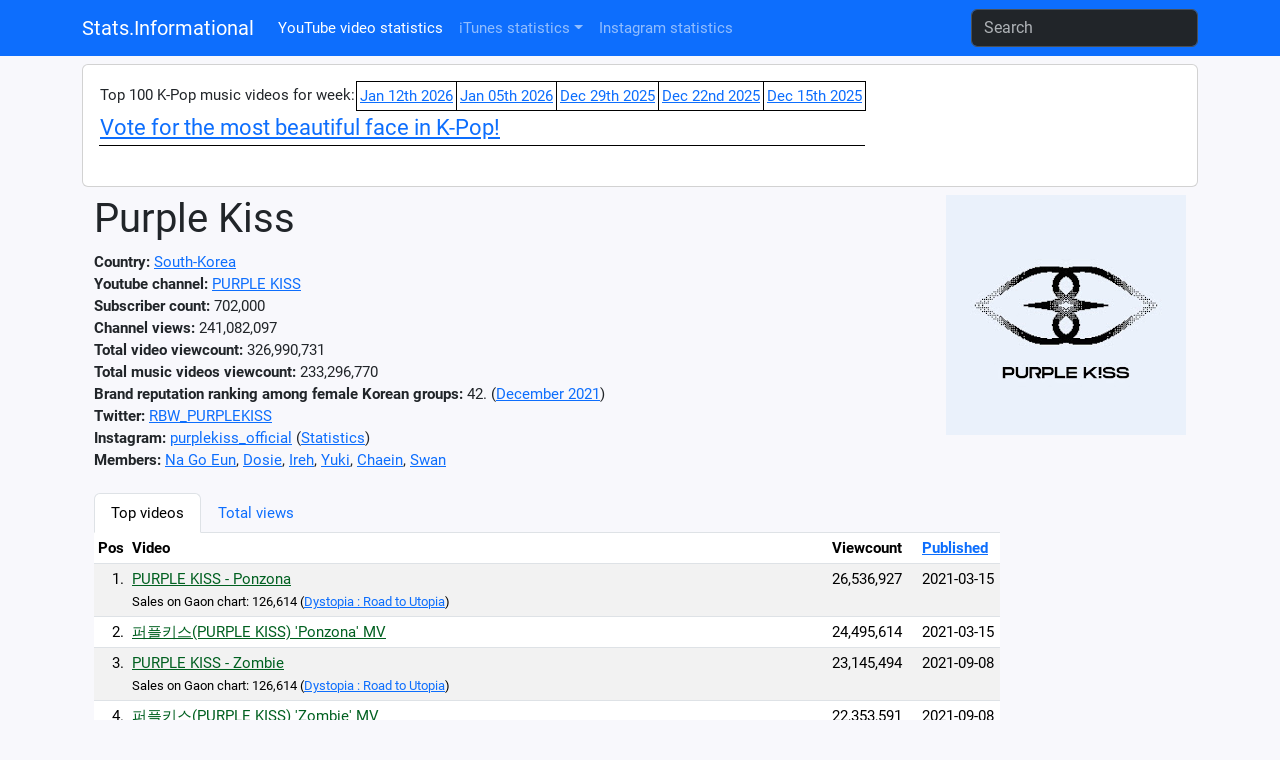

--- FILE ---
content_type: text/html; charset=utf-8
request_url: https://www.google.com/recaptcha/api2/aframe
body_size: 268
content:
<!DOCTYPE HTML><html><head><meta http-equiv="content-type" content="text/html; charset=UTF-8"></head><body><script nonce="VrPGPG9F-JwSRUb1ArU9dQ">/** Anti-fraud and anti-abuse applications only. See google.com/recaptcha */ try{var clients={'sodar':'https://pagead2.googlesyndication.com/pagead/sodar?'};window.addEventListener("message",function(a){try{if(a.source===window.parent){var b=JSON.parse(a.data);var c=clients[b['id']];if(c){var d=document.createElement('img');d.src=c+b['params']+'&rc='+(localStorage.getItem("rc::a")?sessionStorage.getItem("rc::b"):"");window.document.body.appendChild(d);sessionStorage.setItem("rc::e",parseInt(sessionStorage.getItem("rc::e")||0)+1);localStorage.setItem("rc::h",'1768771551439');}}}catch(b){}});window.parent.postMessage("_grecaptcha_ready", "*");}catch(b){}</script></body></html>

--- FILE ---
content_type: image/svg+xml
request_url: https://stats.informational.xyz/svg_youtube_subscribers.php?a=267&w=960&h=600&show=compare
body_size: 8999
content:
<?xml version="1.0" encoding="utf-8" ?>
<svg width="960" height="620" version="1.0" xmlns="http://www.w3.org/2000/svg">
<text x="51.6" y="16" font-family="Verdana" font-size="12px" font-weight="bold">2020</text>
<line x1="0" y1="20" x2="0" y2="620" stroke-width="1.0" stroke="#505050" />
<line x1="11.4" y1="20" x2="11.4" y2="620" stroke-width="0.5" stroke="#A0A0A0" />
<line x1="22.9" y1="20" x2="22.9" y2="620" stroke-width="0.5" stroke="#A0A0A0" />
<line x1="34.3" y1="20" x2="34.3" y2="620" stroke-width="0.5" stroke="#A0A0A0" />
<line x1="45.7" y1="20" x2="45.7" y2="620" stroke-width="0.5" stroke="#A0A0A0" />
<line x1="57.1" y1="20" x2="57.1" y2="620" stroke-width="0.5" stroke="#A0A0A0" />
<line x1="68.6" y1="20" x2="68.6" y2="620" stroke-width="0.5" stroke="#A0A0A0" />
<line x1="80" y1="20" x2="80" y2="620" stroke-width="0.5" stroke="#A0A0A0" />
<line x1="91.4" y1="20" x2="91.4" y2="620" stroke-width="0.5" stroke="#A0A0A0" />
<line x1="102.9" y1="20" x2="102.9" y2="620" stroke-width="0.5" stroke="#A0A0A0" />
<line x1="114.3" y1="20" x2="114.3" y2="620" stroke-width="0.5" stroke="#A0A0A0" />
<line x1="125.7" y1="20" x2="125.7" y2="620" stroke-width="0.5" stroke="#A0A0A0" />
<line x1="137.1" y1="20" x2="137.1" y2="620" stroke-width="0.5" stroke="#A0A0A0" />
<text x="188.7" y="16" font-family="Verdana" font-size="12px" font-weight="bold">2021</text>
<line x1="137.1" y1="20" x2="137.1" y2="620" stroke-width="1.0" stroke="#505050" />
<line x1="148.6" y1="20" x2="148.6" y2="620" stroke-width="0.5" stroke="#A0A0A0" />
<line x1="160" y1="20" x2="160" y2="620" stroke-width="0.5" stroke="#A0A0A0" />
<line x1="171.4" y1="20" x2="171.4" y2="620" stroke-width="0.5" stroke="#A0A0A0" />
<line x1="182.9" y1="20" x2="182.9" y2="620" stroke-width="0.5" stroke="#A0A0A0" />
<line x1="194.3" y1="20" x2="194.3" y2="620" stroke-width="0.5" stroke="#A0A0A0" />
<line x1="205.7" y1="20" x2="205.7" y2="620" stroke-width="0.5" stroke="#A0A0A0" />
<line x1="217.1" y1="20" x2="217.1" y2="620" stroke-width="0.5" stroke="#A0A0A0" />
<line x1="228.6" y1="20" x2="228.6" y2="620" stroke-width="0.5" stroke="#A0A0A0" />
<line x1="240" y1="20" x2="240" y2="620" stroke-width="0.5" stroke="#A0A0A0" />
<line x1="251.4" y1="20" x2="251.4" y2="620" stroke-width="0.5" stroke="#A0A0A0" />
<line x1="262.9" y1="20" x2="262.9" y2="620" stroke-width="0.5" stroke="#A0A0A0" />
<line x1="274.3" y1="20" x2="274.3" y2="620" stroke-width="0.5" stroke="#A0A0A0" />
<text x="325.9" y="16" font-family="Verdana" font-size="12px" font-weight="bold">2022</text>
<line x1="274.3" y1="20" x2="274.3" y2="620" stroke-width="1.0" stroke="#505050" />
<line x1="285.7" y1="20" x2="285.7" y2="620" stroke-width="0.5" stroke="#A0A0A0" />
<line x1="297.1" y1="20" x2="297.1" y2="620" stroke-width="0.5" stroke="#A0A0A0" />
<line x1="308.6" y1="20" x2="308.6" y2="620" stroke-width="0.5" stroke="#A0A0A0" />
<line x1="320" y1="20" x2="320" y2="620" stroke-width="0.5" stroke="#A0A0A0" />
<line x1="331.4" y1="20" x2="331.4" y2="620" stroke-width="0.5" stroke="#A0A0A0" />
<line x1="342.9" y1="20" x2="342.9" y2="620" stroke-width="0.5" stroke="#A0A0A0" />
<line x1="354.3" y1="20" x2="354.3" y2="620" stroke-width="0.5" stroke="#A0A0A0" />
<line x1="365.7" y1="20" x2="365.7" y2="620" stroke-width="0.5" stroke="#A0A0A0" />
<line x1="377.1" y1="20" x2="377.1" y2="620" stroke-width="0.5" stroke="#A0A0A0" />
<line x1="388.6" y1="20" x2="388.6" y2="620" stroke-width="0.5" stroke="#A0A0A0" />
<line x1="400" y1="20" x2="400" y2="620" stroke-width="0.5" stroke="#A0A0A0" />
<line x1="411.4" y1="20" x2="411.4" y2="620" stroke-width="0.5" stroke="#A0A0A0" />
<text x="463" y="16" font-family="Verdana" font-size="12px" font-weight="bold">2023</text>
<line x1="411.4" y1="20" x2="411.4" y2="620" stroke-width="1.0" stroke="#505050" />
<line x1="422.9" y1="20" x2="422.9" y2="620" stroke-width="0.5" stroke="#A0A0A0" />
<line x1="434.3" y1="20" x2="434.3" y2="620" stroke-width="0.5" stroke="#A0A0A0" />
<line x1="445.7" y1="20" x2="445.7" y2="620" stroke-width="0.5" stroke="#A0A0A0" />
<line x1="457.1" y1="20" x2="457.1" y2="620" stroke-width="0.5" stroke="#A0A0A0" />
<line x1="468.6" y1="20" x2="468.6" y2="620" stroke-width="0.5" stroke="#A0A0A0" />
<line x1="480" y1="20" x2="480" y2="620" stroke-width="0.5" stroke="#A0A0A0" />
<line x1="491.4" y1="20" x2="491.4" y2="620" stroke-width="0.5" stroke="#A0A0A0" />
<line x1="502.9" y1="20" x2="502.9" y2="620" stroke-width="0.5" stroke="#A0A0A0" />
<line x1="514.3" y1="20" x2="514.3" y2="620" stroke-width="0.5" stroke="#A0A0A0" />
<line x1="525.7" y1="20" x2="525.7" y2="620" stroke-width="0.5" stroke="#A0A0A0" />
<line x1="537.1" y1="20" x2="537.1" y2="620" stroke-width="0.5" stroke="#A0A0A0" />
<line x1="548.6" y1="20" x2="548.6" y2="620" stroke-width="0.5" stroke="#A0A0A0" />
<text x="600.2" y="16" font-family="Verdana" font-size="12px" font-weight="bold">2024</text>
<line x1="548.6" y1="20" x2="548.6" y2="620" stroke-width="1.0" stroke="#505050" />
<line x1="560" y1="20" x2="560" y2="620" stroke-width="0.5" stroke="#A0A0A0" />
<line x1="571.4" y1="20" x2="571.4" y2="620" stroke-width="0.5" stroke="#A0A0A0" />
<line x1="582.9" y1="20" x2="582.9" y2="620" stroke-width="0.5" stroke="#A0A0A0" />
<line x1="594.3" y1="20" x2="594.3" y2="620" stroke-width="0.5" stroke="#A0A0A0" />
<line x1="605.7" y1="20" x2="605.7" y2="620" stroke-width="0.5" stroke="#A0A0A0" />
<line x1="617.1" y1="20" x2="617.1" y2="620" stroke-width="0.5" stroke="#A0A0A0" />
<line x1="628.6" y1="20" x2="628.6" y2="620" stroke-width="0.5" stroke="#A0A0A0" />
<line x1="640" y1="20" x2="640" y2="620" stroke-width="0.5" stroke="#A0A0A0" />
<line x1="651.4" y1="20" x2="651.4" y2="620" stroke-width="0.5" stroke="#A0A0A0" />
<line x1="662.9" y1="20" x2="662.9" y2="620" stroke-width="0.5" stroke="#A0A0A0" />
<line x1="674.3" y1="20" x2="674.3" y2="620" stroke-width="0.5" stroke="#A0A0A0" />
<line x1="685.7" y1="20" x2="685.7" y2="620" stroke-width="0.5" stroke="#A0A0A0" />
<text x="737.3" y="16" font-family="Verdana" font-size="12px" font-weight="bold">2025</text>
<line x1="685.7" y1="20" x2="685.7" y2="620" stroke-width="1.0" stroke="#505050" />
<line x1="697.1" y1="20" x2="697.1" y2="620" stroke-width="0.5" stroke="#A0A0A0" />
<line x1="708.6" y1="20" x2="708.6" y2="620" stroke-width="0.5" stroke="#A0A0A0" />
<line x1="720" y1="20" x2="720" y2="620" stroke-width="0.5" stroke="#A0A0A0" />
<line x1="731.4" y1="20" x2="731.4" y2="620" stroke-width="0.5" stroke="#A0A0A0" />
<line x1="742.9" y1="20" x2="742.9" y2="620" stroke-width="0.5" stroke="#A0A0A0" />
<line x1="754.3" y1="20" x2="754.3" y2="620" stroke-width="0.5" stroke="#A0A0A0" />
<line x1="765.7" y1="20" x2="765.7" y2="620" stroke-width="0.5" stroke="#A0A0A0" />
<line x1="777.1" y1="20" x2="777.1" y2="620" stroke-width="0.5" stroke="#A0A0A0" />
<line x1="788.6" y1="20" x2="788.6" y2="620" stroke-width="0.5" stroke="#A0A0A0" />
<line x1="800" y1="20" x2="800" y2="620" stroke-width="0.5" stroke="#A0A0A0" />
<line x1="811.4" y1="20" x2="811.4" y2="620" stroke-width="0.5" stroke="#A0A0A0" />
<line x1="822.9" y1="20" x2="822.9" y2="620" stroke-width="0.5" stroke="#A0A0A0" />
<text x="874.5" y="16" font-family="Verdana" font-size="12px" font-weight="bold">2026</text>
<line x1="822.9" y1="20" x2="822.9" y2="620" stroke-width="1.0" stroke="#505050" />
<line x1="834.3" y1="20" x2="834.3" y2="620" stroke-width="0.5" stroke="#A0A0A0" />
<line x1="845.7" y1="20" x2="845.7" y2="620" stroke-width="0.5" stroke="#A0A0A0" />
<line x1="857.1" y1="20" x2="857.1" y2="620" stroke-width="0.5" stroke="#A0A0A0" />
<line x1="868.6" y1="20" x2="868.6" y2="620" stroke-width="0.5" stroke="#A0A0A0" />
<line x1="880" y1="20" x2="880" y2="620" stroke-width="0.5" stroke="#A0A0A0" />
<line x1="891.4" y1="20" x2="891.4" y2="620" stroke-width="0.5" stroke="#A0A0A0" />
<line x1="902.9" y1="20" x2="902.9" y2="620" stroke-width="0.5" stroke="#A0A0A0" />
<line x1="914.3" y1="20" x2="914.3" y2="620" stroke-width="0.5" stroke="#A0A0A0" />
<line x1="925.7" y1="20" x2="925.7" y2="620" stroke-width="0.5" stroke="#A0A0A0" />
<line x1="937.1" y1="20" x2="937.1" y2="620" stroke-width="0.5" stroke="#A0A0A0" />
<line x1="948.6" y1="20" x2="948.6" y2="620" stroke-width="0.5" stroke="#A0A0A0" />
<line x1="960" y1="20" x2="960" y2="620" stroke-width="0.5" stroke="#A0A0A0" />
<line x1="0" y1="615.6" x2="960" y2="615.6" stroke-width="0.5" stroke="#A0A0A0" />
<text x="2" y="615.6" font-family="Verdana" font-size="10px">260,000</text><line x1="0" y1="603.2" x2="960" y2="603.2" stroke-width="0.5" stroke="#A0A0A0" />
<text x="2" y="603.2" font-family="Verdana" font-size="10px">270,000</text><line x1="0" y1="590.7" x2="960" y2="590.7" stroke-width="0.5" stroke="#A0A0A0" />
<text x="2" y="590.7" font-family="Verdana" font-size="10px">280,000</text><line x1="0" y1="578.3" x2="960" y2="578.3" stroke-width="0.5" stroke="#A0A0A0" />
<text x="2" y="578.3" font-family="Verdana" font-size="10px">290,000</text><line x1="0" y1="565.8" x2="960" y2="565.8" stroke-width="0.5" stroke="#A0A0A0" />
<text x="2" y="565.8" font-family="Verdana" font-size="10px">300,000</text><line x1="0" y1="553.4" x2="960" y2="553.4" stroke-width="0.5" stroke="#A0A0A0" />
<text x="2" y="553.4" font-family="Verdana" font-size="10px">310,000</text><line x1="0" y1="540.9" x2="960" y2="540.9" stroke-width="0.5" stroke="#A0A0A0" />
<text x="2" y="540.9" font-family="Verdana" font-size="10px">320,000</text><line x1="0" y1="528.4" x2="960" y2="528.4" stroke-width="0.5" stroke="#A0A0A0" />
<text x="2" y="528.4" font-family="Verdana" font-size="10px">330,000</text><line x1="0" y1="516" x2="960" y2="516" stroke-width="0.5" stroke="#A0A0A0" />
<text x="2" y="516" font-family="Verdana" font-size="10px">340,000</text><line x1="0" y1="503.5" x2="960" y2="503.5" stroke-width="0.5" stroke="#A0A0A0" />
<text x="2" y="503.5" font-family="Verdana" font-size="10px">350,000</text><line x1="0" y1="491.1" x2="960" y2="491.1" stroke-width="0.5" stroke="#A0A0A0" />
<text x="2" y="491.1" font-family="Verdana" font-size="10px">360,000</text><line x1="0" y1="478.6" x2="960" y2="478.6" stroke-width="0.5" stroke="#A0A0A0" />
<text x="2" y="478.6" font-family="Verdana" font-size="10px">370,000</text><line x1="0" y1="466.2" x2="960" y2="466.2" stroke-width="0.5" stroke="#A0A0A0" />
<text x="2" y="466.2" font-family="Verdana" font-size="10px">380,000</text><line x1="0" y1="453.7" x2="960" y2="453.7" stroke-width="0.5" stroke="#A0A0A0" />
<text x="2" y="453.7" font-family="Verdana" font-size="10px">390,000</text><line x1="0" y1="441.2" x2="960" y2="441.2" stroke-width="0.5" stroke="#A0A0A0" />
<text x="2" y="441.2" font-family="Verdana" font-size="10px">400,000</text><line x1="0" y1="428.8" x2="960" y2="428.8" stroke-width="0.5" stroke="#A0A0A0" />
<text x="2" y="428.8" font-family="Verdana" font-size="10px">410,000</text><line x1="0" y1="416.3" x2="960" y2="416.3" stroke-width="0.5" stroke="#A0A0A0" />
<text x="2" y="416.3" font-family="Verdana" font-size="10px">420,000</text><line x1="0" y1="403.9" x2="960" y2="403.9" stroke-width="0.5" stroke="#A0A0A0" />
<text x="2" y="403.9" font-family="Verdana" font-size="10px">430,000</text><line x1="0" y1="391.4" x2="960" y2="391.4" stroke-width="0.5" stroke="#A0A0A0" />
<text x="2" y="391.4" font-family="Verdana" font-size="10px">440,000</text><line x1="0" y1="379" x2="960" y2="379" stroke-width="0.5" stroke="#A0A0A0" />
<text x="2" y="379" font-family="Verdana" font-size="10px">450,000</text><line x1="0" y1="366.5" x2="960" y2="366.5" stroke-width="0.5" stroke="#A0A0A0" />
<text x="2" y="366.5" font-family="Verdana" font-size="10px">460,000</text><line x1="0" y1="354" x2="960" y2="354" stroke-width="0.5" stroke="#A0A0A0" />
<text x="2" y="354" font-family="Verdana" font-size="10px">470,000</text><line x1="0" y1="341.6" x2="960" y2="341.6" stroke-width="0.5" stroke="#A0A0A0" />
<text x="2" y="341.6" font-family="Verdana" font-size="10px">480,000</text><line x1="0" y1="329.1" x2="960" y2="329.1" stroke-width="0.5" stroke="#A0A0A0" />
<text x="2" y="329.1" font-family="Verdana" font-size="10px">490,000</text><line x1="0" y1="316.7" x2="960" y2="316.7" stroke-width="0.5" stroke="#A0A0A0" />
<text x="2" y="316.7" font-family="Verdana" font-size="10px">500,000</text><line x1="0" y1="304.2" x2="960" y2="304.2" stroke-width="0.5" stroke="#A0A0A0" />
<text x="2" y="304.2" font-family="Verdana" font-size="10px">510,000</text><line x1="0" y1="291.8" x2="960" y2="291.8" stroke-width="0.5" stroke="#A0A0A0" />
<text x="2" y="291.8" font-family="Verdana" font-size="10px">520,000</text><line x1="0" y1="279.3" x2="960" y2="279.3" stroke-width="0.5" stroke="#A0A0A0" />
<text x="2" y="279.3" font-family="Verdana" font-size="10px">530,000</text><line x1="0" y1="266.8" x2="960" y2="266.8" stroke-width="0.5" stroke="#A0A0A0" />
<text x="2" y="266.8" font-family="Verdana" font-size="10px">540,000</text><line x1="0" y1="254.4" x2="960" y2="254.4" stroke-width="0.5" stroke="#A0A0A0" />
<text x="2" y="254.4" font-family="Verdana" font-size="10px">550,000</text><line x1="0" y1="241.9" x2="960" y2="241.9" stroke-width="0.5" stroke="#A0A0A0" />
<text x="2" y="241.9" font-family="Verdana" font-size="10px">560,000</text><line x1="0" y1="229.5" x2="960" y2="229.5" stroke-width="0.5" stroke="#A0A0A0" />
<text x="2" y="229.5" font-family="Verdana" font-size="10px">570,000</text><line x1="0" y1="217" x2="960" y2="217" stroke-width="0.5" stroke="#A0A0A0" />
<text x="2" y="217" font-family="Verdana" font-size="10px">580,000</text><line x1="0" y1="204.6" x2="960" y2="204.6" stroke-width="0.5" stroke="#A0A0A0" />
<text x="2" y="204.6" font-family="Verdana" font-size="10px">590,000</text><line x1="0" y1="192.1" x2="960" y2="192.1" stroke-width="0.5" stroke="#A0A0A0" />
<text x="2" y="192.1" font-family="Verdana" font-size="10px">600,000</text><line x1="0" y1="179.6" x2="960" y2="179.6" stroke-width="0.5" stroke="#A0A0A0" />
<text x="2" y="179.6" font-family="Verdana" font-size="10px">610,000</text><line x1="0" y1="167.2" x2="960" y2="167.2" stroke-width="0.5" stroke="#A0A0A0" />
<text x="2" y="167.2" font-family="Verdana" font-size="10px">620,000</text><line x1="0" y1="154.7" x2="960" y2="154.7" stroke-width="0.5" stroke="#A0A0A0" />
<text x="2" y="154.7" font-family="Verdana" font-size="10px">630,000</text><line x1="0" y1="142.3" x2="960" y2="142.3" stroke-width="0.5" stroke="#A0A0A0" />
<text x="2" y="142.3" font-family="Verdana" font-size="10px">640,000</text><line x1="0" y1="129.8" x2="960" y2="129.8" stroke-width="0.5" stroke="#A0A0A0" />
<text x="2" y="129.8" font-family="Verdana" font-size="10px">650,000</text><line x1="0" y1="117.4" x2="960" y2="117.4" stroke-width="0.5" stroke="#A0A0A0" />
<text x="2" y="117.4" font-family="Verdana" font-size="10px">660,000</text><line x1="0" y1="104.9" x2="960" y2="104.9" stroke-width="0.5" stroke="#A0A0A0" />
<text x="2" y="104.9" font-family="Verdana" font-size="10px">670,000</text><line x1="0" y1="92.4" x2="960" y2="92.4" stroke-width="0.5" stroke="#A0A0A0" />
<text x="2" y="92.4" font-family="Verdana" font-size="10px">680,000</text><line x1="0" y1="80" x2="960" y2="80" stroke-width="0.5" stroke="#A0A0A0" />
<text x="2" y="80" font-family="Verdana" font-size="10px">690,000</text><line x1="0" y1="67.5" x2="960" y2="67.5" stroke-width="0.5" stroke="#A0A0A0" />
<text x="2" y="67.5" font-family="Verdana" font-size="10px">700,000</text><line x1="0" y1="55.1" x2="960" y2="55.1" stroke-width="0.5" stroke="#A0A0A0" />
<text x="2" y="55.1" font-family="Verdana" font-size="10px">710,000</text><line x1="0" y1="42.6" x2="960" y2="42.6" stroke-width="0.5" stroke="#A0A0A0" />
<text x="2" y="42.6" font-family="Verdana" font-size="10px">720,000</text><line x1="0" y1="30.2" x2="960" y2="30.2" stroke-width="0.5" stroke="#A0A0A0" />
<text x="2" y="30.2" font-family="Verdana" font-size="10px">730,000</text><path d="M 125.7 603.2 L 126.1 603.2 L 126.5 601.9 L 126.8 601.9 L 127.2 601.9 L 127.6 600.7 L 127.9 600.7 L 128.3 600.7 L 128.7 600.7 L 129 600.7 L 129.4 599.4 L 129.8 599.4 L 130.1 599.4 L 130.5 599.4 L 130.9 599.4 L 131.2 599.4 L 131.6 599.4 L 132 598.2 L 132.4 598.2 L 132.7 598.2 L 133.1 598.2 L 133.5 598.2 L 133.8 598.2 L 134.2 598.2 L 134.6 597 L 134.9 597 L 135.3 597 L 135.7 597 L 136 597 L 136.4 597 L 136.8 597 L 137.1 597 L 137.5 597 L 137.9 597 L 139.4 597 L 139.7 597 L 140.1 597 L 140.5 597 L 140.8 595.7 L 141.2 595.7 L 141.6 595.7 L 141.9 595.7 L 142.3 595.7 L 142.7 595.7 L 143 595.7 L 143.4 594.5 L 143.8 594.5 L 144.1 594.5 L 144.5 594.5 L 144.9 594.5 L 145.3 594.5 L 145.6 594.5 L 146 593.2 L 146.4 593.2 L 146.7 593.2 L 147.1 593.2 L 147.5 593.2 L 147.8 593.2 L 148.2 593.2 L 148.6 593.2 L 148.9 592 L 149.3 590.7 L 149.7 584.5 L 150 580.8 L 150.4 577 L 150.8 574.5 L 151.2 573.3 L 151.5 572 L 151.9 570.8 L 152.3 569.5 L 152.6 569.5 L 153 568.3 L 153.4 567.1 L 153.7 565.8 L 154.1 565.8 L 154.5 565.8 L 154.8 564.6 L 155.2 564.6 L 155.6 564.6 L 155.9 564.6 L 156.3 564.6 L 156.7 563.3 L 157.1 563.3 L 157.4 563.3 L 157.8 563.3 L 158.2 563.3 L 158.5 563.3 L 160 562.1 L 160.4 562.1 L 160.7 560.8 L 161.1 560.8 L 161.5 559.6 L 161.8 559.6 L 162.2 558.3 L 162.6 557.1 L 162.9 554.6 L 163.3 552.1 L 163.7 548.4 L 164.1 544.6 L 164.4 540.9 L 164.8 537.2 L 165.2 533.4 L 165.5 519.7 L 165.9 503.5 L 166.3 483.6 L 166.6 469.9 L 167 458.7 L 167.4 450 L 167.7 442.5 L 168.1 440 L 168.5 435 L 168.8 431.3 L 169.2 428.8 L 169.6 426.3 L 170 425 L 170.3 423.8 L 170.7 422.6 L 171.1 421.3 L 171.4 420.1 L 171.8 418.8 L 172.2 417.6 L 172.5 416.3 L 172.9 415.1 L 173.3 412.6 L 173.6 411.3 L 174 410.1 L 174.4 410.1 L 174.7 408.9 L 175.1 407.6 L 175.5 407.6 L 175.9 406.4 L 176.2 405.1 L 176.6 403.9 L 177 402.6 L 177.3 402.6 L 177.7 401.4 L 178.1 400.1 L 178.4 400.1 L 178.8 398.9 L 179.2 397.6 L 179.5 396.4 L 179.9 395.1 L 180.3 395.1 L 180.6 393.9 L 181 392.7 L 181.4 391.4 L 181.8 390.2 L 182.1 390.2 L 182.9 388.9 L 183.2 388.9 L 183.6 387.7 L 184 387.7 L 184.3 386.4 L 184.7 386.4 L 185.1 385.2 L 185.4 385.2 L 185.8 385.2 L 186.2 383.9 L 186.5 383.9 L 186.9 382.7 L 187.3 382.7 L 187.6 381.4 L 188 381.4 L 188.4 380.2 L 188.8 380.2 L 189.1 380.2 L 189.5 379 L 189.9 379 L 190.2 379 L 190.6 379 L 191 377.7 L 191.3 377.7 L 191.7 376.5 L 192.1 376.5 L 192.4 376.5 L 192.8 376.5 L 193.2 375.2 L 193.5 375.2 L 193.9 374 L 194.3 374 L 194.7 374 L 195 374 L 195.4 374 L 195.8 372.7 L 196.1 372.7 L 196.5 372.7 L 196.9 372.7 L 197.2 371.5 L 197.6 371.5 L 198 371.5 L 198.3 371.5 L 198.7 370.2 L 199.1 370.2 L 199.4 370.2 L 199.8 370.2 L 200.2 370.2 L 200.6 370.2 L 200.9 369 L 201.3 369 L 201.7 369 L 202 369 L 202.4 369 L 202.8 367.7 L 203.1 367.7 L 203.5 367.7 L 203.9 367.7 L 204.2 367.7 L 204.6 367.7 L 205 367.7 L 205.7 366.5 L 206.1 366.5 L 206.5 366.5 L 206.8 365.3 L 207.2 365.3 L 207.6 365.3 L 207.9 365.3 L 208.3 365.3 L 208.7 364 L 209 364 L 209.4 364 L 209.8 364 L 210.1 364 L 210.5 362.8 L 210.9 362.8 L 211.2 362.8 L 211.6 362.8 L 212 362.8 L 212.4 361.5 L 212.7 361.5 L 213.1 361.5 L 213.5 361.5 L 213.8 361.5 L 214.2 361.5 L 214.6 361.5 L 214.9 360.3 L 215.3 360.3 L 215.7 360.3 L 216 360.3 L 216.4 360.3 L 216.8 360.3 L 217.1 360.3 L 217.5 359 L 217.9 359 L 218.2 359 L 218.6 359 L 219 359 L 219.4 359 L 219.7 359 L 220.1 359 L 220.5 357.8 L 220.8 357.8 L 221.2 357.8 L 221.6 357.8 L 221.9 357.8 L 222.3 357.8 L 222.7 357.8 L 223 357.8 L 223.4 356.5 L 223.8 356.5 L 224.1 356.5 L 224.5 356.5 L 224.9 356.5 L 225.3 356.5 L 225.6 355.3 L 226 355.3 L 226.4 355.3 L 226.7 354 L 227.1 354 L 227.5 354 L 227.8 352.8 L 228.2 351.5 L 228.6 350.3 L 228.9 347.8 L 229.3 346.6 L 229.7 345.3 L 230 344.1 L 230.4 342.8 L 230.8 341.6 L 231.2 340.3 L 231.5 331.6 L 231.9 325.4 L 232.3 321.7 L 232.6 319.2 L 233 316.7 L 233.4 315.4 L 233.7 312.9 L 234.1 311.7 L 234.5 310.4 L 234.8 309.2 L 235.2 307.9 L 235.6 306.7 L 235.9 305.5 L 236.3 304.2 L 236.7 303 L 237.1 301.7 L 237.4 301.7 L 237.8 300.5 L 238.2 299.2 L 238.5 299.2 L 238.9 298 L 239.3 298 L 240 296.7 L 240.4 296.7 L 240.7 295.5 L 241.1 295.5 L 241.5 294.2 L 241.8 293 L 242.2 293 L 242.6 291.8 L 242.9 291.8 L 243.3 291.8 L 243.7 290.5 L 244.1 290.5 L 244.4 290.5 L 244.8 289.3 L 245.2 289.3 L 245.5 289.3 L 245.9 288 L 246.3 288 L 246.6 288 L 247 286.8 L 247.4 286.8 L 247.7 286.8 L 248.1 286.8 L 248.5 285.5 L 248.8 285.5 L 249.2 284.3 L 249.6 284.3 L 250 284.3 L 250.3 283 L 250.7 283 L 251.1 281.8 L 251.4 280.5 L 251.8 280.5 L 252.2 279.3 L 252.5 279.3 L 252.9 278.1 L 253.3 278.1 L 253.6 278.1 L 254 276.8 L 254.4 276.8 L 254.7 276.8 L 255.1 275.6 L 255.5 275.6 L 255.9 275.6 L 256.2 275.6 L 256.6 274.3 L 257 274.3 L 257.3 274.3 L 257.7 274.3 L 258.1 273.1 L 258.4 273.1 L 258.8 273.1 L 259.2 273.1 L 259.5 273.1 L 259.9 271.8 L 260.3 271.8 L 260.6 271.8 L 261 271.8 L 261.4 271.8 L 261.8 271.8 L 262.1 270.6 L 262.9 270.6 L 263.2 270.6 L 263.6 270.6 L 264 270.6 L 264.3 270.6 L 264.7 269.3 L 265.1 269.3 L 265.4 269.3 L 265.8 269.3 L 266.2 269.3 L 266.5 269.3 L 266.9 269.3 L 267.3 269.3 L 267.6 268.1 L 268 268.1 L 268.4 268.1 L 268.8 268.1 L 269.1 268.1 L 269.5 266.8 L 269.9 266.8 L 270.2 265.6 L 270.6 265.6 L 271 265.6 L 271.3 265.6 L 271.7 264.3 L 272.1 264.3 L 272.4 264.3 L 272.8 264.3 L 273.2 264.3 L 273.5 263.1 L 273.9 263.1 L 274.3 263.1 L 274.7 263.1 L 275 263.1 L 275.4 263.1 L 275.8 263.1 L 276.1 263.1 L 276.5 261.9 L 276.9 261.9 L 277.2 261.9 L 277.6 261.9 L 278 261.9 L 278.3 261.9 L 278.7 261.9 L 279.1 261.9 L 279.4 261.9 L 279.8 261.9 L 280.2 260.6 L 280.6 260.6 L 280.9 260.6 L 281.3 260.6 L 281.7 260.6 L 282 260.6 L 282.4 260.6 L 282.8 260.6 L 283.1 260.6 L 283.5 260.6 L 283.9 259.4 L 284.2 259.4 L 284.6 259.4 L 285 259.4 L 285.3 259.4 L 285.7 259.4 L 286.1 259.4 L 286.5 259.4 L 286.8 259.4 L 287.2 259.4 L 287.6 259.4 L 287.9 259.4 L 288.3 259.4 L 288.7 259.4 L 289 259.4 L 289.4 259.4 L 289.8 259.4 L 290.1 258.1 L 290.5 258.1 L 290.9 258.1 L 291.2 258.1 L 291.6 258.1 L 292 258.1 L 292.4 258.1 L 292.7 258.1 L 293.1 258.1 L 293.5 258.1 L 293.8 258.1 L 294.2 256.9 L 294.6 256.9 L 294.9 256.9 L 295.3 256.9 L 295.7 256.9 L 297.1 256.9 L 297.5 256.9 L 297.9 256.9 L 298.2 256.9 L 298.6 256.9 L 299 256.9 L 299.4 256.9 L 299.7 256.9 L 300.1 256.9 L 300.5 255.6 L 300.8 255.6 L 301.2 255.6 L 301.6 255.6 L 301.9 255.6 L 302.3 254.4 L 302.7 254.4 L 303 254.4 L 303.4 254.4 L 303.8 253.1 L 304.1 253.1 L 304.5 253.1 L 304.9 251.9 L 305.3 251.9 L 305.6 250.6 L 306 250.6 L 306.4 250.6 L 306.7 249.4 L 307.1 249.4 L 307.5 248.2 L 307.8 245.7 L 308.2 243.2 L 308.6 240.7 L 308.9 239.4 L 309.3 238.2 L 309.7 236.9 L 310 236.9 L 310.4 236.9 L 310.8 235.7 L 311.2 235.7 L 311.5 235.7 L 311.9 234.5 L 312.3 234.5 L 312.6 233.2 L 313 233.2 L 313.4 233.2 L 313.7 233.2 L 314.1 232 L 314.5 232 L 314.8 232 L 315.2 232 L 315.6 230.7 L 315.9 230.7 L 316.3 229.5 L 316.7 229.5 L 317.1 228.2 L 317.4 228.2 L 318.2 227 L 318.5 227 L 318.9 227 L 319.3 225.7 L 320 225.7 L 320.4 225.7 L 320.7 224.5 L 321.1 224.5 L 321.5 224.5 L 321.8 223.2 L 322.2 223.2 L 322.6 223.2 L 322.9 223.2 L 323.3 223.2 L 323.7 222 L 324.1 222 L 324.4 222 L 324.8 222 L 325.2 222 L 325.5 222 L 325.9 220.7 L 326.3 220.7 L 326.6 220.7 L 327 220.7 L 327.4 220.7 L 327.7 220.7 L 328.1 220.7 L 328.5 220.7 L 328.8 219.5 L 329.2 219.5 L 329.6 219.5 L 330 219.5 L 330.3 219.5 L 330.7 219.5 L 331.1 219.5 L 331.4 219.5 L 331.8 218.3 L 332.2 218.3 L 332.5 218.3 L 332.9 218.3 L 333.3 218.3 L 333.6 218.3 L 334 218.3 L 334.4 218.3 L 334.7 218.3 L 335.1 218.3 L 335.5 217 L 335.9 217 L 336.2 217 L 336.6 217 L 337 217 L 337.3 217 L 337.7 217 L 338.1 217 L 338.4 217 L 338.8 217 L 339.2 215.8 L 339.5 215.8 L 339.9 215.8 L 340.3 215.8 L 340.6 215.8 L 341 215.8 L 341.4 215.8 L 341.8 215.8 L 342.1 215.8 L 342.9 214.5 L 343.2 214.5 L 343.6 214.5 L 344 214.5 L 344.3 214.5 L 344.7 214.5 L 345.1 214.5 L 345.4 214.5 L 345.8 214.5 L 346.2 213.3 L 346.5 213.3 L 346.9 213.3 L 347.3 213.3 L 347.6 213.3 L 348 213.3 L 348.4 212 L 348.8 212 L 349.1 212 L 349.5 212 L 349.9 210.8 L 350.2 209.5 L 350.6 209.5 L 351 208.3 L 351.3 208.3 L 351.7 207 L 352.1 203.3 L 352.4 202.1 L 352.8 199.6 L 353.2 198.3 L 353.5 197.1 L 353.9 195.8 L 354.3 194.6 L 354.7 193.3 L 355 193.3 L 355.4 192.1 L 355.8 192.1 L 356.1 192.1 L 356.5 190.9 L 356.9 190.9 L 357.2 190.9 L 357.6 189.6 L 358 189.6 L 358.3 189.6 L 358.7 189.6 L 359.1 188.4 L 359.4 188.4 L 359.8 188.4 L 360.2 187.1 L 360.6 187.1 L 360.9 187.1 L 361.3 187.1 L 361.7 187.1 L 362 185.9 L 362.4 185.9 L 362.8 185.9 L 363.1 185.9 L 363.5 184.6 L 363.9 184.6 L 364.2 184.6 L 364.6 184.6 L 365 183.4 L 365.3 183.4 L 365.7 183.4 L 366.1 183.4 L 366.5 183.4 L 366.8 182.1 L 367.2 182.1 L 367.6 182.1 L 367.9 182.1 L 368.3 182.1 L 368.7 182.1 L 369 180.9 L 369.4 180.9 L 369.8 180.9 L 370.1 180.9 L 370.5 180.9 L 370.9 180.9 L 371.2 180.9 L 371.6 179.6 L 372.4 179.6 L 372.7 179.6 L 373.1 179.6 L 373.5 179.6 L 373.8 179.6 L 374.2 178.4 L 374.6 178.4 L 374.9 178.4 L 375.3 178.4 L 375.7 178.4 L 376 178.4 L 376.4 178.4 L 377.1 178.4 L 377.5 178.4 L 377.9 177.1 L 378.2 177.1 L 378.6 177.1 L 379 177.1 L 379.4 177.1 L 379.7 177.1 L 380.1 177.1 L 380.5 177.1 L 380.8 177.1 L 381.2 177.1 L 381.6 177.1 L 381.9 177.1 L 382.3 175.9 L 382.7 175.9 L 383 175.9 L 383.4 175.9 L 383.8 175.9 L 384.1 175.9 L 384.5 175.9 L 384.9 175.9 L 385.3 175.9 L 385.6 175.9 L 386 175.9 L 386.4 175.9 L 386.7 175.9 L 387.1 175.9 L 387.5 175.9 L 387.8 175.9 L 388.2 175.9 L 388.6 175.9 L 388.9 175.9 L 389.3 174.7 L 389.7 174.7 L 390 174.7 L 390.4 174.7 L 390.8 174.7 L 391.2 174.7 L 391.5 174.7 L 391.9 174.7 L 392.3 174.7 L 392.6 174.7 L 393.4 174.7 L 393.7 174.7 L 394.1 174.7 L 394.5 174.7 L 394.8 174.7 L 395.2 174.7 L 395.6 174.7 L 395.9 174.7 L 396.3 174.7 L 396.7 174.7 L 397.1 174.7 L 397.4 173.4 L 397.8 173.4 L 398.2 173.4 L 398.5 173.4 L 398.9 173.4 L 399.3 173.4 L 400 173.4 L 400.4 173.4 L 400.7 173.4 L 401.1 173.4 L 401.5 173.4 L 401.8 173.4 L 402.2 173.4 L 402.6 173.4 L 402.9 173.4 L 403.3 173.4 L 403.7 173.4 L 404.1 173.4 L 404.4 173.4 L 404.8 173.4 L 405.2 173.4 L 405.5 173.4 L 405.9 173.4 L 406.3 173.4 L 406.6 173.4 L 407 173.4 L 407.4 173.4 L 407.7 173.4 L 408.1 173.4 L 408.5 173.4 L 408.8 173.4 L 409.2 173.4 L 409.6 173.4 L 410 173.4 L 410.3 173.4 L 410.7 173.4 L 411.1 173.4 L 411.4 173.4 L 411.8 173.4 L 412.2 173.4 L 412.5 173.4 L 412.9 173.4 L 413.3 173.4 L 413.6 173.4 L 414 172.2 L 414.4 172.2 L 414.7 172.2 L 415.1 172.2 L 415.5 172.2 L 416.2 172.2 L 416.6 172.2 L 417 172.2 L 417.3 172.2 L 417.7 172.2 L 418.1 172.2 L 418.4 172.2 L 418.8 172.2 L 419.2 172.2 L 419.5 172.2 L 419.9 172.2 L 420.3 172.2 L 420.6 172.2 L 421 172.2 L 421.4 172.2 L 421.8 172.2 L 422.1 172.2 L 422.5 172.2 L 422.9 172.2 L 423.2 172.2 L 423.6 172.2 L 424 172.2 L 424.3 172.2 L 424.7 170.9 L 425.1 170.9 L 425.4 170.9 L 425.8 169.7 L 426.2 168.4 L 426.5 168.4 L 426.9 168.4 L 427.3 167.2 L 427.6 167.2 L 428 165.9 L 428.4 163.4 L 428.8 161 L 429.1 159.7 L 429.5 157.2 L 429.9 156 L 430.2 154.7 L 430.6 153.5 L 431 152.2 L 431.3 149.7 L 431.7 148.5 L 432.1 147.3 L 432.4 146 L 432.8 146 L 434.3 144.8 L 434.7 144.8 L 435 143.5 L 435.4 143.5 L 435.8 142.3 L 436.1 142.3 L 436.5 141 L 436.9 141 L 437.2 139.8 L 437.6 139.8 L 438 138.5 L 438.3 136 L 438.7 134.8 L 439.1 134.8 L 439.4 133.5 L 439.8 133.5 L 440.2 133.5 L 440.6 132.3 L 440.9 132.3 L 441.3 131.1 L 441.7 131.1 L 442 131.1 L 442.4 129.8 L 442.8 129.8 L 443.1 129.8 L 443.5 128.6 L 443.9 128.6 L 444.2 128.6 L 444.6 128.6 L 445 127.3 L 445.3 127.3 L 445.7 127.3 L 446.5 127.3 L 446.8 126.1 L 447.6 126.1 L 449 124.8 L 449.4 124.8 L 449.8 124.8 L 450.1 124.8 L 450.5 124.8 L 450.9 124.8 L 451.2 124.8 L 451.6 123.6 L 452 123.6 L 452.4 123.6 L 452.7 123.6 L 460.1 119.8 L 460.5 119.8 L 460.8 119.8 L 461.2 119.8 L 461.6 119.8 L 461.9 119.8 L 462.3 119.8 L 462.7 118.6 L 463 118.6 L 463.4 118.6 L 463.8 118.6 L 464.1 118.6 L 464.5 118.6 L 464.9 118.6 L 465.3 118.6 L 465.6 118.6 L 466 118.6 L 466.4 118.6 L 466.7 118.6 L 467.1 117.4 L 467.5 117.4 L 467.8 117.4 L 468.2 117.4 L 468.6 117.4 L 468.9 117.4 L 469.3 117.4 L 469.7 117.4 L 470 117.4 L 470.4 117.4 L 470.8 117.4 L 471.2 117.4 L 471.5 116.1 L 471.9 116.1 L 472.3 116.1 L 472.6 116.1 L 473 116.1 L 473.4 116.1 L 473.7 116.1 L 474.1 116.1 L 474.5 116.1 L 474.8 116.1 L 475.2 116.1 L 475.6 116.1 L 475.9 116.1 L 476.3 114.9 L 476.7 114.9 L 477.1 114.9 L 477.4 114.9 L 477.8 114.9 L 478.2 114.9 L 478.5 113.6 L 478.9 113.6 L 479.3 113.6 L 480 113.6 L 480.4 113.6 L 480.7 112.4 L 481.1 111.1 L 481.5 111.1 L 481.8 111.1 L 482.2 111.1 L 482.6 109.9 L 482.9 109.9 L 483.3 109.9 L 483.7 109.9 L 484.1 109.9 L 484.4 109.9 L 484.8 109.9 L 485.2 109.9 L 485.5 109.9 L 485.9 109.9 L 486.3 109.9 L 486.6 109.9 L 487 109.9 L 487.4 109.9 L 487.7 109.9 L 488.1 109.9 L 488.5 109.9 L 488.8 109.9 L 489.2 108.6 L 489.6 108.6 L 490 108.6 L 490.3 108.6 L 490.7 108.6 L 491.1 108.6 L 491.4 108.6 L 491.8 108.6 L 492.2 108.6 L 492.5 108.6 L 492.9 108.6 L 493.3 108.6 L 493.6 108.6 L 494 108.6 L 494.4 108.6 L 494.7 108.6 L 495.1 108.6 L 495.5 108.6 L 495.9 108.6 L 496.2 108.6 L 496.6 108.6 L 497 108.6 L 497.3 108.6 L 497.7 108.6 L 498.1 108.6 L 498.4 107.4 L 498.8 107.4 L 499.2 107.4 L 499.5 107.4 L 499.9 107.4 L 500.3 107.4 L 500.6 107.4 L 501 107.4 L 501.4 107.4 L 501.8 107.4 L 502.1 106.1 L 502.5 106.1 L 502.9 106.1 L 503.2 106.1 L 503.6 106.1 L 504 106.1 L 504.3 106.1 L 504.7 104.9 L 505.1 103.6 L 505.4 103.6 L 505.8 102.4 L 506.2 102.4 L 506.5 102.4 L 506.9 101.2 L 507.3 101.2 L 507.6 101.2 L 508 101.2 L 508.4 101.2 L 508.8 101.2 L 509.1 101.2 L 509.5 101.2 L 509.9 101.2 L 510.2 99.9 L 510.6 99.9 L 511 99.9 L 511.3 99.9 L 511.7 99.9 L 512.1 99.9 L 512.4 99.9 L 512.8 99.9 L 513.2 99.9 L 513.5 99.9 L 514.3 99.9 L 514.7 99.9 L 515 99.9 L 515.4 99.9 L 515.8 99.9 L 516.1 99.9 L 516.5 99.9 L 516.9 99.9 L 517.2 99.9 L 517.6 99.9 L 518 99.9 L 518.3 98.7 L 518.7 98.7 L 519.1 98.7 L 519.4 98.7 L 519.8 98.7 L 520.2 98.7 L 520.6 98.7 L 520.9 98.7 L 521.3 98.7 L 521.7 98.7 L 522 98.7 L 522.4 98.7 L 522.8 98.7 L 523.1 98.7 L 523.5 98.7 L 523.9 98.7 L 524.2 98.7 L 524.6 98.7 L 525 98.7 L 525.3 98.7 L 525.7 98.7 L 526.1 98.7 L 526.5 98.7 L 526.8 98.7 L 527.2 98.7 L 527.6 97.4 L 527.9 97.4 L 528.3 97.4 L 528.7 97.4 L 529 97.4 L 529.4 97.4 L 529.8 97.4 L 530.1 97.4 L 530.5 97.4 L 530.9 97.4 L 531.2 97.4 L 531.6 97.4 L 532 97.4 L 532.4 97.4 L 532.7 97.4 L 533.1 97.4 L 533.5 97.4 L 533.8 97.4 L 534.2 97.4 L 534.6 97.4 L 534.9 97.4 L 535.3 97.4 L 535.7 97.4 L 536 97.4 L 536.4 97.4 L 537.1 97.4 L 537.5 97.4 L 537.9 97.4 L 538.2 97.4 L 538.6 97.4 L 539 97.4 L 539.4 97.4 L 539.7 97.4 L 540.1 97.4 L 540.5 97.4 L 540.8 97.4 L 541.2 97.4 L 541.6 97.4 L 541.9 97.4 L 542.3 97.4 L 542.7 97.4 L 543 97.4 L 543.4 97.4 L 543.8 97.4 L 544.1 97.4 L 544.5 97.4 L 544.9 97.4 L 545.3 97.4 L 545.6 97.4 L 546 97.4 L 546.4 97.4 L 546.7 97.4 L 547.1 97.4 L 547.5 97.4 L 547.8 97.4 L 548.2 96.2 L 548.6 96.2 L 548.9 96.2 L 549.3 96.2 L 549.7 96.2 L 550 96.2 L 550.4 96.2 L 550.8 96.2 L 551.2 96.2 L 551.5 96.2 L 551.9 96.2 L 552.3 96.2 L 552.6 96.2 L 553 96.2 L 553.4 96.2 L 553.7 96.2 L 554.1 96.2 L 554.5 96.2 L 554.8 96.2 L 555.2 96.2 L 555.6 96.2 L 555.9 96.2 L 556.3 96.2 L 556.7 96.2 L 557.1 96.2 L 557.4 96.2 L 557.8 96.2 L 558.2 96.2 L 558.5 96.2 L 558.9 96.2 L 559.3 96.2 L 559.6 94.9 L 560 94.9 L 560.4 94.9 L 560.7 94.9 L 561.1 94.9 L 561.5 94.9 L 561.8 94.9 L 562.2 94.9 L 562.6 94.9 L 562.9 94.9 L 563.3 94.9 L 563.7 94.9 L 564.1 94.9 L 564.4 94.9 L 564.8 94.9 L 565.2 94.9 L 565.5 94.9 L 566.3 94.9 L 566.6 94.9 L 567 94.9 L 567.4 94.9 L 567.7 94.9 L 568.1 94.9 L 568.5 94.9 L 568.8 94.9 L 569.2 94.9 L 569.6 94.9 L 570 94.9 L 570.3 94.9 L 571.4 94.9 L 571.8 94.9 L 572.2 94.9 L 572.5 94.9 L 572.9 94.9 L 573.3 94.9 L 573.6 94.9 L 574 94.9 L 574.4 94.9 L 574.7 94.9 L 575.1 94.9 L 575.5 94.9 L 575.9 94.9 L 576.2 94.9 L 576.6 93.7 L 577 93.7 L 577.3 93.7 L 577.7 93.7 L 578.1 93.7 L 578.4 92.4 L 578.8 91.2 L 579.2 89.9 L 579.5 89.9 L 579.9 89.9 L 580.3 88.7 L 580.6 88.7 L 581 88.7 L 581.4 87.5 L 581.8 87.5 L 582.1 87.5 L 582.5 87.5 L 582.9 87.5 L 583.2 87.5 L 583.6 86.2 L 584 86.2 L 584.3 86.2 L 585.1 85 L 585.4 85 L 585.8 85 L 586.2 85 L 586.5 83.7 L 586.9 83.7 L 587.3 83.7 L 587.6 83.7 L 588 83.7 L 588.4 82.5 L 588.8 82.5 L 589.1 82.5 L 589.5 82.5 L 589.9 82.5 L 590.2 82.5 L 590.6 82.5 L 591 82.5 L 591.3 82.5 L 591.7 81.2 L 592.1 81.2 L 592.4 81.2 L 592.8 81.2 L 593.2 81.2 L 593.5 81.2 L 594.3 81.2 L 594.7 81.2 L 595 81.2 L 595.4 80 L 595.8 80 L 596.1 80 L 596.5 80 L 596.9 80 L 597.2 80 L 597.6 80 L 598 80 L 598.3 80 L 598.7 80 L 599.1 80 L 599.4 80 L 599.8 80 L 600.2 80 L 600.6 80 L 600.9 80 L 601.3 80 L 601.7 80 L 602 80 L 602.4 80 L 602.8 80 L 603.1 80 L 603.5 80 L 603.9 80 L 604.2 80 L 604.6 80 L 605 80 L 605.3 80 L 605.7 80 L 606.1 80 L 606.5 80 L 606.8 80 L 607.2 80 L 607.6 80 L 607.9 80 L 608.3 80 L 608.7 80 L 609 80 L 609.4 80 L 609.8 80 L 610.1 80 L 610.5 78.7 L 610.9 78.7 L 611.2 78.7 L 611.6 78.7 L 612 78.7 L 612.4 78.7 L 612.7 78.7 L 613.1 78.7 L 613.5 78.7 L 613.8 78.7 L 614.2 78.7 L 614.6 78.7 L 614.9 78.7 L 615.3 78.7 L 615.7 78.7 L 616 78.7 L 616.4 78.7 L 617.1 78.7 L 617.5 78.7 L 617.9 78.7 L 618.2 78.7 L 618.6 78.7 L 619.7 78.7 L 620.1 78.7 L 620.5 78.7 L 620.8 78.7 L 621.2 78.7 L 621.6 78.7 L 621.9 78.7 L 622.3 78.7 L 622.7 78.7 L 623 78.7 L 623.4 78.7 L 623.8 78.7 L 624.1 78.7 L 624.9 78.7 L 625.3 78.7 L 625.6 78.7 L 626 78.7 L 626.4 78.7 L 626.7 78.7 L 627.1 78.7 L 627.5 78.7 L 627.8 78.7 L 628.2 78.7 L 628.6 78.7 L 628.9 78.7 L 629.3 78.7 L 629.7 78.7 L 630 78.7 L 630.4 78.7 L 630.8 78.7 L 631.2 78.7 L 631.5 78.7 L 631.9 78.7 L 632.3 78.7 L 632.6 78.7 L 633 78.7 L 633.4 78.7 L 633.7 78.7 L 634.1 78.7 L 634.5 78.7 L 634.8 78.7 L 635.2 78.7 L 635.6 78.7 L 635.9 78.7 L 636.3 78.7 L 636.7 78.7 L 637.1 78.7 L 637.4 78.7 L 637.8 78.7 L 638.2 78.7 L 638.5 78.7 L 638.9 78.7 L 639.3 78.7 L 639.6 78.7 L 640 78.7 L 640.4 78.7 L 640.7 78.7 L 641.1 78.7 L 641.5 78.7 L 641.8 78.7 L 642.2 78.7 L 642.6 78.7 L 642.9 78.7 L 643.3 78.7 L 643.7 78.7 L 644.1 78.7 L 644.4 78.7 L 644.8 78.7 L 645.2 78.7 L 645.5 78.7 L 645.9 78.7 L 646.3 78.7 L 646.6 78.7 L 647 78.7 L 647.4 78.7 L 647.7 78.7 L 648.1 78.7 L 648.5 78.7 L 648.8 78.7 L 649.2 78.7 L 649.6 78.7 L 650 78.7 L 650.3 78.7 L 650.7 78.7 L 651.4 78.7 L 651.8 78.7 L 652.2 78.7 L 652.5 78.7 L 652.9 78.7 L 653.3 78.7 L 653.6 78.7 L 654 78.7 L 654.4 78.7 L 654.7 78.7 L 655.1 78.7 L 655.5 78.7 L 655.9 78.7 L 656.2 78.7 L 656.6 78.7 L 657 77.5 L 657.3 77.5 L 657.7 77.5 L 658.1 77.5 L 658.4 77.5 L 658.8 77.5 L 659.2 77.5 L 659.5 75 L 659.9 75 L 660.3 73.8 L 660.6 73.8 L 661 73.8 L 661.4 73.8 L 661.8 73.8 L 662.1 73.8 L 662.5 72.5 L 662.9 72.5 L 663.2 72.5 L 663.6 72.5 L 664 72.5 L 664.3 72.5 L 664.7 72.5 L 665.1 72.5 L 665.4 72.5 L 665.8 72.5 L 666.2 72.5 L 666.5 71.3 L 666.9 71.3 L 667.3 71.3 L 667.6 71.3 L 668 71.3 L 668.4 71.3 L 668.8 71.3 L 669.1 71.3 L 669.5 71.3 L 669.9 71.3 L 670.2 71.3 L 670.6 71.3 L 671 71.3 L 671.3 71.3 L 671.7 71.3 L 672.1 71.3 L 672.4 71.3 L 672.8 71.3 L 673.2 71.3 L 673.5 71.3 L 674.3 71.3 L 674.7 71.3 L 675 71.3 L 675.4 71.3 L 675.8 71.3 L 676.1 71.3 L 676.5 71.3 L 676.9 71.3 L 677.2 71.3 L 677.6 71.3 L 678 71.3 L 678.3 71.3 L 678.7 71.3 L 679.1 71.3 L 679.4 71.3 L 679.8 71.3 L 680.2 71.3 L 680.6 71.3 L 680.9 71.3 L 681.3 71.3 L 681.7 71.3 L 682 71.3 L 682.4 71.3 L 682.8 71.3 L 683.1 71.3 L 683.5 71.3 L 683.9 71.3 L 684.2 71.3 L 684.6 71.3 L 685 71.3 L 685.3 71.3 L 685.7 71.3 L 686.1 71.3 L 686.5 71.3 L 686.8 71.3 L 687.2 71.3 L 687.6 71.3 L 687.9 71.3 L 688.3 71.3 L 688.7 71.3 L 689 71.3 L 689.4 71.3 L 689.8 71.3 L 690.1 71.3 L 690.5 71.3 L 690.9 71.3 L 691.2 71.3 L 691.6 71.3 L 692 71.3 L 692.4 71.3 L 692.7 71.3 L 693.1 71.3 L 693.5 71.3 L 693.8 71.3 L 694.2 71.3 L 694.6 71.3 L 694.9 71.3 L 695.3 71.3 L 695.7 71.3 L 696 71.3 L 696.4 71.3 L 696.8 71.3 L 697.1 71.3 L 697.5 71.3 L 697.9 71.3 L 698.2 71.3 L 698.6 71.3 L 699 71.3 L 699.4 70 L 699.7 70 L 700.1 70 L 700.5 70 L 700.8 70 L 701.2 70 L 701.6 70 L 701.9 70 L 702.3 70 L 702.7 70 L 703 70 L 703.4 70 L 703.8 70 L 704.1 70 L 704.5 70 L 704.9 70 L 705.3 70 L 705.6 70 L 706 70 L 706.4 70 L 706.7 70 L 707.1 70 L 708.6 70 L 708.9 70 L 709.3 70 L 709.7 70 L 710 70 L 710.4 70 L 710.8 70 L 711.2 70 L 711.5 70 L 711.9 70 L 712.3 70 L 712.6 70 L 713 70 L 713.4 70 L 713.7 70 L 714.1 70 L 714.5 70 L 714.8 70 L 715.2 70 L 715.6 70 L 715.9 70 L 716.3 70 L 716.7 70 L 717.1 70 L 717.4 70 L 717.8 70 L 718.2 70 L 718.5 70 L 718.9 70 L 719.3 70 L 719.6 70 L 720 70 L 720.4 70 L 720.7 70 L 721.1 70 L 721.5 70 L 721.8 70 L 722.2 70 L 722.6 70 L 722.9 70 L 723.3 70 L 723.7 70 L 724.1 70 L 724.4 70 L 724.8 70 L 725.2 70 L 725.5 70 L 725.9 70 L 726.3 70 L 726.6 70 L 727 70 L 727.4 70 L 727.7 70 L 728.1 70 L 730.3 70 L 730.7 70 L 731.4 70 L 731.8 70 L 732.2 70 L 732.5 70 L 732.9 70 L 733.3 70 L 733.6 70 L 734 70 L 734.4 70 L 734.7 70 L 735.1 70 L 735.5 70 L 735.9 70 L 736.2 70 L 736.6 70 L 737 70 L 737.3 70 L 737.7 70 L 738.1 70 L 738.4 70 L 738.8 70 L 739.2 70 L 739.5 70 L 739.9 70 L 740.3 70 L 740.6 70 L 741 71.3 L 741.4 71.3 L 741.8 71.3 L 742.1 71.3 L 742.5 71.3 L 742.9 71.3 L 743.2 71.3 L 743.6 71.3 L 744 71.3 L 744.3 71.3 L 744.7 71.3 L 745.1 71.3 L 745.4 71.3 L 745.8 71.3 L 746.2 71.3 L 746.5 71.3 L 746.9 71.3 L 747.3 71.3 L 747.6 71.3 L 748 71.3 L 748.4 71.3 L 748.8 71.3 L 749.1 71.3 L 749.5 71.3 L 749.9 71.3 L 750.2 71.3 L 750.6 71.3 L 751 71.3 L 751.3 71.3 L 751.7 71.3 L 752.1 71.3 L 752.4 71.3 L 752.8 71.3 L 753.2 71.3 L 753.5 71.3 L 754.3 71.3 L 754.7 71.3 L 755 71.3 L 755.4 71.3 L 755.8 71.3 L 756.1 71.3 L 756.5 71.3 L 756.9 71.3 L 757.2 71.3 L 757.6 71.3 L 758 71.3 L 758.3 71.3 L 758.7 71.3 L 759.1 71.3 L 759.4 71.3 L 759.8 71.3 L 760.2 70 L 760.6 70 L 760.9 68.8 L 761.3 68.8 L 761.7 68.8 L 762 67.5 L 762.4 67.5 L 762.8 67.5 L 763.1 67.5 L 763.5 67.5 L 763.9 67.5 L 764.2 66.3 L 764.6 66.3 L 765 66.3 L 765.3 66.3 L 765.7 66.3 L 766.1 66.3 L 766.5 66.3 L 766.8 66.3 L 767.2 66.3 L 767.6 66.3 L 767.9 66.3 L 768.3 66.3 L 768.7 65 L 769 65 L 769.4 65 L 769.8 65 L 770.1 65 L 770.5 65 L 770.9 65 L 771.2 65 L 771.6 65 L 772 65 L 772.4 65 L 772.7 65 L 773.1 65 L 773.5 65 L 773.8 65 L 774.2 65 L 774.6 65 L 774.9 65 L 775.3 65 L 775.7 65 L 776 65 L 776.4 65 L 776.8 65 L 777.1 65 L 777.5 65 L 777.9 65 L 778.2 65 L 778.6 65 L 779 65 L 779.4 65 L 779.7 65 L 780.1 65 L 780.5 65 L 780.8 65 L 781.2 65 L 781.6 65 L 781.9 65 L 782.3 65 L 782.7 65 L 783 65 L 783.4 65 L 783.8 65 L 784.1 65 L 784.5 65 L 784.9 65 L 785.3 65 L 785.6 65 L 786 65 L 786.4 65 L 786.7 65 L 787.1 65 L 787.5 65 L 787.8 65 L 788.6 65 L 788.9 65 L 789.3 65 L 789.7 65 L 790 65 L 790.4 65 L 790.8 65 L 791.2 65 L 791.5 65 L 791.9 65 L 792.3 65 L 792.6 65 L 793 65 L 793.4 65 L 793.7 65 L 794.1 65 L 794.5 65 L 794.8 65 L 795.2 65 L 795.6 65 L 795.9 65 L 796.3 65 L 796.7 65 L 797.1 65 L 797.4 65 L 797.8 65 L 798.2 65 L 798.5 65 L 798.9 65 L 799.3 65 L 799.6 65 L 800 65 L 800.4 65 L 800.7 65 L 801.1 65 L 801.5 65 L 801.8 65 L 802.2 65 L 802.6 65 L 802.9 65 L 803.3 65 L 803.7 65 L 804.1 65 L 804.4 65 L 804.8 65 L 805.2 65 L 805.5 65 L 805.9 65 L 806.3 65 L 806.6 65 L 807 65 L 807.4 65 L 807.7 65 L 808.1 63.8 L 808.5 63.8 L 808.8 63.8 L 809.2 63.8 L 809.6 63.8 L 810 63.8 L 810.3 63.8 L 810.7 63.8 L 811.4 63.8 L 811.8 63.8 L 812.2 63.8 L 812.5 65 L 812.9 65 L 813.3 65 L 813.6 65 L 814 65 L 814.4 65 L 814.7 65 L 815.1 65 L 815.5 65 L 815.9 65 L 816.2 65 L 816.6 65 L 817 65 L 817.3 65 L 817.7 65 L 818.1 65 L 818.4 65 L 818.8 65 L 819.2 65 L 819.5 65 L 819.9 65 L 820.3 65 L 820.6 65 L 821 65 L 821.4 65 L 821.8 65 L 822.1 65 L 822.5 65 L 822.9 65 L 823.2 65 L 823.6 65 L 824 65 L 824.3 65 L 824.7 65 L 825.1 65 L 825.4 65 L 825.8 65 L 826.2 65 L 826.5 65 L 826.9 65 L 827.3 65 L 827.6 65 L 828 65 L 828.4 65 L 828.8 65 L 829.1 65 " stroke-width="0.5" stroke="#FF0000" fill="none" />
<text x="829.1" y="61" font-family="Verdana" font-size="8pt">702,000</text>
<circle cx="149.3" cy="590.7" r="2.5" fill="black"/>
<text x="151.3" y="602.7" font-family="Verdana" font-size="8pt" text-anchor="begin">PURPLE KISS - Can We Talk Again</text>
<circle cx="165.2" cy="533.4" r="2.5" fill="black"/>
<text x="167.2" y="545.4" font-family="Verdana" font-size="8pt" text-anchor="begin">PURPLE KISS - Ponzona</text>
<circle cx="231.2" cy="340.3" r="2.5" fill="black"/>
<text x="233.2" y="352.3" font-family="Verdana" font-size="8pt" text-anchor="begin">PURPLE KISS - Zombie</text>
<circle cx="269.1" cy="268.1" r="2.5" fill="black"/>
<text x="271.1" y="280.1" font-family="Verdana" font-size="8pt" text-anchor="begin">PURPLE KISS - My My</text>
<circle cx="307.5" cy="248.2" r="2.5" fill="black"/>
<text x="309.5" y="260.2" font-family="Verdana" font-size="8pt" text-anchor="begin">PURPLE KISS - memeM</text>
<circle cx="351.7" cy="207" r="2.5" fill="black"/>
<text x="353.7" y="219" font-family="Verdana" font-size="8pt" text-anchor="begin">PURPLE KISS - Nerdy</text>
<circle cx="428" cy="165.9" r="2.5" fill="black"/>
<text x="430" y="177.9" font-family="Verdana" font-size="8pt" text-anchor="begin">PURPLE KISS - Sweet Juice</text>
<circle cx="504.3" cy="106.1" r="2.5" fill="black"/>
<text x="506.3" y="118.1" font-family="Verdana" font-size="8pt" text-anchor="begin">PURPLE KISS - 7HEAVEN</text>
<circle cx="578.1" cy="93.7" r="2.5" fill="black"/>
<text x="580.1" y="105.7" font-family="Verdana" font-size="8pt" text-anchor="begin">PURPLE KISS - BBB</text>
</svg>

--- FILE ---
content_type: image/svg+xml
request_url: https://stats.informational.xyz/svg_youtube_video3.php?a=267&w=960&h=600
body_size: 51437
content:
<?xml version="1.0" encoding="utf-8" ?>
<svg width="960" height="620" version="1.0" xmlns="http://www.w3.org/2000/svg">
<line x1="0" y1="20" x2="0" y2="620" stroke-width="1.0" stroke="#505050" />
<line x1="16" y1="20" x2="16" y2="620" stroke-width="1.0" stroke="#505050" />
<line x1="32" y1="20" x2="32" y2="620" stroke-width="1.0" stroke="#505050" />
<line x1="48" y1="20" x2="48" y2="620" stroke-width="1.0" stroke="#505050" />
<line x1="64" y1="20" x2="64" y2="620" stroke-width="1.0" stroke="#505050" />
<line x1="80" y1="20" x2="80" y2="620" stroke-width="1.0" stroke="#505050" />
<line x1="96" y1="20" x2="96" y2="620" stroke-width="1.0" stroke="#505050" />
<line x1="112" y1="20" x2="112" y2="620" stroke-width="1.0" stroke="#505050" />
<line x1="128" y1="20" x2="128" y2="620" stroke-width="1.0" stroke="#505050" />
<line x1="144" y1="20" x2="144" y2="620" stroke-width="1.0" stroke="#505050" />
<line x1="160" y1="20" x2="160" y2="620" stroke-width="1.0" stroke="#505050" />
<line x1="176" y1="20" x2="176" y2="620" stroke-width="1.0" stroke="#505050" />
<line x1="192" y1="20" x2="192" y2="620" stroke-width="1.0" stroke="#505050" />
<line x1="208" y1="20" x2="208" y2="620" stroke-width="1.0" stroke="#505050" />
<line x1="224" y1="20" x2="224" y2="620" stroke-width="1.0" stroke="#505050" />
<line x1="240" y1="20" x2="240" y2="620" stroke-width="1.0" stroke="#505050" />
<line x1="256" y1="20" x2="256" y2="620" stroke-width="1.0" stroke="#505050" />
<line x1="272" y1="20" x2="272" y2="620" stroke-width="1.0" stroke="#505050" />
<line x1="288" y1="20" x2="288" y2="620" stroke-width="1.0" stroke="#505050" />
<line x1="304" y1="20" x2="304" y2="620" stroke-width="1.0" stroke="#505050" />
<line x1="320" y1="20" x2="320" y2="620" stroke-width="1.0" stroke="#505050" />
<line x1="336" y1="20" x2="336" y2="620" stroke-width="1.0" stroke="#505050" />
<line x1="352" y1="20" x2="352" y2="620" stroke-width="1.0" stroke="#505050" />
<line x1="368" y1="20" x2="368" y2="620" stroke-width="1.0" stroke="#505050" />
<line x1="384" y1="20" x2="384" y2="620" stroke-width="1.0" stroke="#505050" />
<line x1="400" y1="20" x2="400" y2="620" stroke-width="1.0" stroke="#505050" />
<line x1="416" y1="20" x2="416" y2="620" stroke-width="1.0" stroke="#505050" />
<line x1="432" y1="20" x2="432" y2="620" stroke-width="1.0" stroke="#505050" />
<line x1="448" y1="20" x2="448" y2="620" stroke-width="1.0" stroke="#505050" />
<line x1="464" y1="20" x2="464" y2="620" stroke-width="1.0" stroke="#505050" />
<line x1="480" y1="20" x2="480" y2="620" stroke-width="1.0" stroke="#505050" />
<line x1="496" y1="20" x2="496" y2="620" stroke-width="1.0" stroke="#505050" />
<line x1="512" y1="20" x2="512" y2="620" stroke-width="1.0" stroke="#505050" />
<line x1="528" y1="20" x2="528" y2="620" stroke-width="1.0" stroke="#505050" />
<line x1="544" y1="20" x2="544" y2="620" stroke-width="1.0" stroke="#505050" />
<line x1="560" y1="20" x2="560" y2="620" stroke-width="1.0" stroke="#505050" />
<line x1="576" y1="20" x2="576" y2="620" stroke-width="1.0" stroke="#505050" />
<line x1="592" y1="20" x2="592" y2="620" stroke-width="1.0" stroke="#505050" />
<line x1="608" y1="20" x2="608" y2="620" stroke-width="1.0" stroke="#505050" />
<line x1="624" y1="20" x2="624" y2="620" stroke-width="1.0" stroke="#505050" />
<line x1="640" y1="20" x2="640" y2="620" stroke-width="1.0" stroke="#505050" />
<line x1="656" y1="20" x2="656" y2="620" stroke-width="1.0" stroke="#505050" />
<line x1="672" y1="20" x2="672" y2="620" stroke-width="1.0" stroke="#505050" />
<line x1="688" y1="20" x2="688" y2="620" stroke-width="1.0" stroke="#505050" />
<line x1="704" y1="20" x2="704" y2="620" stroke-width="1.0" stroke="#505050" />
<line x1="720" y1="20" x2="720" y2="620" stroke-width="1.0" stroke="#505050" />
<line x1="736" y1="20" x2="736" y2="620" stroke-width="1.0" stroke="#505050" />
<line x1="752" y1="20" x2="752" y2="620" stroke-width="1.0" stroke="#505050" />
<line x1="768" y1="20" x2="768" y2="620" stroke-width="1.0" stroke="#505050" />
<line x1="784" y1="20" x2="784" y2="620" stroke-width="1.0" stroke="#505050" />
<line x1="800" y1="20" x2="800" y2="620" stroke-width="1.0" stroke="#505050" />
<line x1="816" y1="20" x2="816" y2="620" stroke-width="1.0" stroke="#505050" />
<line x1="832" y1="20" x2="832" y2="620" stroke-width="1.0" stroke="#505050" />
<line x1="848" y1="20" x2="848" y2="620" stroke-width="1.0" stroke="#505050" />
<line x1="864" y1="20" x2="864" y2="620" stroke-width="1.0" stroke="#505050" />
<line x1="880" y1="20" x2="880" y2="620" stroke-width="1.0" stroke="#505050" />
<line x1="896" y1="20" x2="896" y2="620" stroke-width="1.0" stroke="#505050" />
<line x1="912" y1="20" x2="912" y2="620" stroke-width="1.0" stroke="#505050" />
<line x1="928" y1="20" x2="928" y2="620" stroke-width="1.0" stroke="#505050" />
<line x1="944" y1="20" x2="944" y2="620" stroke-width="1.0" stroke="#505050" />
<line x1="960" y1="20" x2="960" y2="620" stroke-width="1.0" stroke="#505050" />
<line x1="0" y1="576.9" x2="960" y2="576.9" stroke-width="0.6" stroke="#A0A0A0" />
<text x="2" y="576.9" font-family="Verdana" font-size="10px">2,000,000</text><line x1="0" y1="533.9" x2="960" y2="533.9" stroke-width="0.6" stroke="#A0A0A0" />
<text x="2" y="533.9" font-family="Verdana" font-size="10px">4,000,000</text><line x1="0" y1="490.8" x2="960" y2="490.8" stroke-width="0.6" stroke="#A0A0A0" />
<text x="2" y="490.8" font-family="Verdana" font-size="10px">6,000,000</text><line x1="0" y1="447.7" x2="960" y2="447.7" stroke-width="0.6" stroke="#A0A0A0" />
<text x="2" y="447.7" font-family="Verdana" font-size="10px">8,000,000</text><line x1="0" y1="404.7" x2="960" y2="404.7" stroke-width="0.6" stroke="#A0A0A0" />
<text x="2" y="404.7" font-family="Verdana" font-size="10px">10,000,000</text><line x1="0" y1="361.6" x2="960" y2="361.6" stroke-width="0.6" stroke="#A0A0A0" />
<text x="2" y="361.6" font-family="Verdana" font-size="10px">12,000,000</text><line x1="0" y1="318.5" x2="960" y2="318.5" stroke-width="0.6" stroke="#A0A0A0" />
<text x="2" y="318.5" font-family="Verdana" font-size="10px">14,000,000</text><line x1="0" y1="275.5" x2="960" y2="275.5" stroke-width="0.6" stroke="#A0A0A0" />
<text x="2" y="275.5" font-family="Verdana" font-size="10px">16,000,000</text><line x1="0" y1="232.4" x2="960" y2="232.4" stroke-width="0.6" stroke="#A0A0A0" />
<text x="2" y="232.4" font-family="Verdana" font-size="10px">18,000,000</text><line x1="0" y1="189.3" x2="960" y2="189.3" stroke-width="0.6" stroke="#A0A0A0" />
<text x="2" y="189.3" font-family="Verdana" font-size="10px">20,000,000</text><line x1="0" y1="146.3" x2="960" y2="146.3" stroke-width="0.6" stroke="#A0A0A0" />
<text x="2" y="146.3" font-family="Verdana" font-size="10px">22,000,000</text><line x1="0" y1="103.2" x2="960" y2="103.2" stroke-width="0.6" stroke="#A0A0A0" />
<text x="2" y="103.2" font-family="Verdana" font-size="10px">24,000,000</text><line x1="0" y1="60.1" x2="960" y2="60.1" stroke-width="0.6" stroke="#A0A0A0" />
<text x="2" y="60.1" font-family="Verdana" font-size="10px">26,000,000</text><path d="M 1.3 620 L 1.3 617.8 L 1.4 614.9 L 1.5 610.7 L 1.6 607.9 L 1.7 605.2 L 1.8 579.8 L 1.9 576.6 L 2 576.4 L 2.1 574.3 L 2.2 573 L 2.3 570 L 2.4 561 L 2.5 546.4 L 2.6 539.6 L 2.7 537.4 L 2.8 535.2 L 2.9 522 L 3 515.9 L 3.1 512.2 L 3.2 509.8 L 3.3 506.8 L 3.4 497.6 L 3.5 493.3 L 3.6 490.7 L 3.7 487.9 L 3.8 486.2 L 3.9 477.9 L 4 471.3 L 4.1 470.2 L 4.2 466.6 L 4.3 465.3 L 4.4 459.2 L 4.5 455.1 L 4.6 454.1 L 4.7 451 L 4.8 449 L 4.9 447 L 5 444.7 L 5.1 433.9 L 5.2 427.8 L 5.3 425.8 L 5.4 421.7 L 5.5 410.3 L 5.6 371.9 L 5.7 366.9 L 5.8 362.9 L 5.9 359.5 L 6 346.3 L 6.1 335 L 6.2 329.8 L 6.3 328 L 6.4 326.3 L 6.5 320 L 6.6 301.4 L 6.7 299.2 L 6.8 296.3 L 6.9 293.4 L 7 288.1 L 7.1 268.7 L 7.2 263.7 L 7.3 262.1 L 7.4 259.7 L 7.8 238 L 8.4 223.6 L 8.8 208.6 L 9.4 205.9 L 9.9 204.2 L 10.4 202.6 L 10.9 200.7 L 11.5 199.3 L 12 198.2 L 12.5 197.1 L 13.1 196.1 L 13.6 195.1 L 14.1 194.2 L 14.7 193.2 L 15.2 192.3 L 15.7 191.4 L 16.3 190.5 L 16.8 189.6 L 17.3 188.7 L 17.9 187.9 L 18.4 187.1 L 18.9 186.3 L 19.5 185.5 L 20 184.7 L 20.5 184 L 21.1 183.2 L 21.6 182.4 L 22.1 181.6 L 22.7 180.9 L 23.2 180.2 L 23.7 179.4 L 24.3 178.7 L 24.8 178 L 25.3 177.3 L 25.9 176.6 L 26.4 175.8 L 26.9 175 L 27.4 174.2 L 27.9 173.4 L 28.5 172.8 L 29 172.1 L 29.5 171.5 L 30 170.9 L 30.5 170.3 L 31 169.7 L 31.6 169.1 L 32.1 168.4 L 32.6 167.9 L 33.1 167.3 L 33.6 166.8 L 34.1 166.3 L 34.7 165.7 L 35.2 165.2 L 35.7 164.6 L 36.2 164.1 L 36.7 163.5 L 37.2 163.1 L 37.7 162.6 L 38.3 162.2 L 38.8 161.8 L 39.3 161.3 L 39.8 160.9 L 40.3 160.5 L 40.8 160.1 L 41.4 159.6 L 41.9 159.2 L 42.4 158.8 L 42.9 158.4 L 43.5 158.1 L 44 157.7 L 44.5 157.4 L 45.1 157 L 45.6 156.7 L 46.1 156.3 L 46.7 155.9 L 47.2 155.6 L 47.7 155.2 L 48.3 154.9 L 48.8 154.6 L 49.3 154.3 L 49.9 153.9 L 50.4 153.6 L 50.9 153.3 L 51.5 153.1 L 52 152.8 L 52.5 152.5 L 53.1 152.2 L 53.6 151.9 L 54.1 151.6 L 54.7 151.3 L 55.2 151 L 55.7 150.7 L 56.3 150.5 L 56.8 150.2 L 57.3 149.9 L 57.9 149.6 L 58.4 149.3 L 58.9 149.1 L 59.4 148.8 L 59.9 148.6 L 60.5 148.3 L 61 148.1 L 61.5 147.8 L 62 147.6 L 62.5 147.3 L 63 147 L 63.6 146.8 L 64.1 146.6 L 64.6 146.3 L 65.1 146.1 L 65.6 145.8 L 66.1 145.6 L 66.7 145.3 L 67.2 145.1 L 67.7 144.9 L 68.2 144.7 L 68.7 144.5 L 69.2 144.2 L 69.7 144 L 70.3 143.8 L 70.8 143.7 L 71.3 143.5 L 71.8 143.3 L 72.3 143 L 72.8 142.8 L 73.4 142.6 L 73.9 142.4 L 74.4 142.2 L 74.9 142 L 75.4 141.8 L 75.9 141.6 L 76.5 141.4 L 77 141.2 L 77.5 141 L 78 140.8 L 78.5 140.6 L 79 140.4 L 79.6 140.2 L 80.1 140 L 80.6 139.8 L 81.1 139.6 L 81.6 139.4 L 82.1 139.2 L 82.7 139 L 83.2 138.8 L 83.7 138.7 L 84.2 138.5 L 84.7 138.3 L 85.2 138.1 L 85.7 137.9 L 86.3 137.7 L 86.8 137.4 L 87.3 137.2 L 87.8 137 L 88.3 136.8 L 88.8 136.5 L 89.4 136.3 L 89.9 136 L 90.4 135.7 L 90.9 135.4 L 91.5 135.2 L 92 134.9 L 92.5 134.7 L 93.1 134.4 L 93.6 134.2 L 94.1 133.7 L 94.7 133.2 L 95.2 132.8 L 95.7 132.4 L 96.3 132.1 L 96.8 131.8 L 97.3 131.5 L 97.9 131.2 L 98.4 130.9 L 98.9 130.6 L 99.5 130.4 L 100 130.1 L 100.5 129.8 L 101.1 129.6 L 101.6 129.3 L 102.1 129.1 L 102.7 128.8 L 103.2 128.6 L 103.7 128.4 L 104.3 128.1 L 104.8 127.9 L 105.3 127.7 L 105.9 127.5 L 106.4 127.3 L 106.9 127.1 L 107.4 126.9 L 107.9 126.7 L 108.5 126.5 L 109 126.3 L 109.5 126.1 L 110 125.9 L 110.5 125.7 L 111 125.6 L 111.6 125.4 L 112.1 125.2 L 112.6 125.1 L 113.1 124.9 L 113.6 124.8 L 114.1 124.6 L 114.7 124.4 L 115.2 124.3 L 115.7 124.1 L 116.2 124 L 116.7 123.8 L 117.2 123.7 L 117.7 123.5 L 118.3 123.4 L 118.8 123.2 L 119.3 123.1 L 119.8 123 L 120.3 122.8 L 120.8 122.7 L 121.4 122.5 L 121.9 122.4 L 122.4 122.2 L 122.9 122.1 L 123.5 121.9 L 124 121.8 L 124.5 121.7 L 125.1 121.5 L 125.6 121.4 L 126.1 121.3 L 126.7 121.2 L 127.2 121 L 127.7 120.9 L 128.3 120.8 L 128.8 120.6 L 129.3 120.5 L 129.9 120.4 L 130.4 120.3 L 130.9 120.2 L 131.5 120.1 L 132 119.9 L 132.5 119.8 L 133.1 119.7 L 133.6 119.6 L 134.1 119.5 L 134.7 119.4 L 135.2 119.3 L 135.7 119.2 L 136.3 119.1 L 136.8 118.9 L 137.3 118.8 L 137.9 118.7 L 138.4 118.6 L 138.9 118.5 L 139.4 118.4 L 139.9 118.3 L 140.5 118.2 L 141 118.1 L 141.5 118 L 142 117.9 L 142.5 117.8 L 143 117.7 L 143.6 117.6 L 144.1 117.5 L 144.6 117.4 L 145.1 117.3 L 145.6 117.2 L 146.1 117.1 L 146.7 117 L 147.2 116.8 L 147.7 116.7 L 148.2 116.6 L 148.7 116.5 L 149.2 116.4 L 149.7 116.3 L 150.3 116.2 L 150.8 116.1 L 151.3 116 L 151.8 115.9 L 152.3 115.7 L 152.8 115.6 L 153.4 115.5 L 153.9 115.4 L 154.4 115.3 L 154.9 115.2 L 155.4 115.1 L 155.9 115 L 156.5 114.8 L 157 114.7 L 157.5 114.6 L 158 114.5 L 158.5 114.4 L 159 114.3 L 159.6 114.2 L 160.1 114.1 L 160.6 114 L 161.1 113.9 L 161.6 113.8 L 162.1 113.7 L 162.7 113.6 L 163.2 113.5 L 163.7 113.4 L 164.2 113.3 L 164.7 113.2 L 165.2 113.1 L 165.7 113 L 166.3 112.9 L 166.8 112.8 L 167.3 112.7 L 167.8 112.6 L 168.3 112.5 L 168.8 112.4 L 169.4 112.3 L 169.9 112.2 L 170.4 112.1 L 171 112 L 171.6 111.9 L 172.2 111.8 L 172.7 111.7 L 173.3 111.6 L 173.9 111.5 L 174.4 111.3 L 175 111.2 L 175.6 111.1 L 176.2 111 L 176.7 110.9 L 177.3 110.8 L 177.9 110.7 L 178.4 110.5 L 179 110.4 L 179.6 110.3 L 180.2 110.2 L 180.7 110.1 L 181.3 110 L 181.9 109.9 L 182.4 109.8 L 183 109.7 L 183.6 109.6 L 184.2 109.5 L 184.7 109.4 L 185.3 109.3 L 185.9 109.2 L 186.4 109.1 L 186.9 109 L 187.4 108.9 L 187.9 108.8 L 188.5 108.7 L 189 108.6 L 189.5 108.5 L 190 108.4 L 190.5 108.3 L 191 108.3 L 191.6 108.2 L 192.1 108.1 L 192.6 107.9 L 193.1 107.8 L 193.6 107.7 L 194.1 107.6 L 194.7 107.5 L 195.2 107.4 L 195.7 107.3 L 196.2 107.1 L 196.7 107 L 197.2 106.9 L 197.7 106.8 L 198.3 106.7 L 198.8 106.6 L 199.3 106.4 L 199.8 106.3 L 200.3 106.2 L 200.8 106 L 201.4 105.8 L 201.9 105.7 L 202.4 105.5 L 202.9 105.3 L 203.5 105.2 L 204 105.1 L 204.5 104.9 L 205.1 104.8 L 205.6 104.7 L 206.1 104.6 L 206.7 104.5 L 207.2 104.3 L 207.7 104.2 L 208.3 104.1 L 208.8 104 L 209.3 103.9 L 209.9 103.8 L 210.4 103.7 L 210.9 103.6 L 211.5 103.5 L 212 103.4 L 212.5 103.3 L 213.1 103.2 L 213.6 103.1 L 214.1 103 L 214.7 102.9 L 215.4 102.7 L 215.7 102.7 L 216.3 102.6 L 216.8 102.5 L 217.3 102.4 L 217.9 102.3 L 218.4 102.2 L 218.9 102.1 L 219.4 102 L 219.9 101.9 L 220.5 101.8 L 221 101.8 L 221.5 101.7 L 222 101.6 L 222.5 101.5 L 223 101.4 L 223.6 101.3 L 224.1 101.3 L 224.6 101.2 L 225.1 101.1 L 225.6 101 L 226.1 101 L 226.7 100.9 L 227.2 100.8 L 227.7 100.7 L 228.2 100.7 L 228.7 100.6 L 229.2 100.5 L 229.7 100.5 L 230.3 100.4 L 230.8 100.3 L 231.3 100.3 L 231.8 100.2 L 232.3 100.1 L 232.8 100 L 233.4 100 L 233.9 99.9 L 234.4 99.8 L 234.9 99.8 L 235.5 99.7 L 236 99.6 L 236.5 99.6 L 237.2 99.5 L 237.6 99.4 L 238.1 99.4 L 238.7 99.3 L 239.2 99.2 L 239.7 99.1 L 240.3 99.1 L 240.8 99 L 241.3 98.9 L 241.9 98.8 L 242.4 98.8 L 242.9 98.7 L 243.5 98.6 L 244 98.6 L 244.5 98.5 L 245.1 98.4 L 245.6 98.3 L 246.1 98.3 L 246.7 98.2 L 247.2 98.1 L 247.7 98.1 L 248.3 98 L 248.8 97.9 L 249.3 97.9 L 249.9 97.8 L 250.4 97.7 L 250.9 97.7 L 251.4 97.6 L 251.9 97.5 L 252.5 97.5 L 253 97.4 L 253.5 97.3 L 254 97.2 L 254.5 97.2 L 255 97.1 L 255.6 97 L 256.1 97 L 256.6 96.9 L 257.1 96.8 L 257.6 96.7 L 258.1 96.7 L 258.7 96.6 L 259.2 96.5 L 259.7 96.4 L 260.2 96.3 L 260.7 96.2 L 261.2 96.2 L 261.7 96.1 L 262.3 96 L 262.8 95.8 L 263.3 95.7 L 263.8 95.5 L 264.3 95.4 L 264.8 95.2 L 265.4 95.1 L 265.9 95 L 266.4 94.9 L 266.9 94.7 L 267.4 94.6 L 267.9 94.5 L 268.5 94.4 L 269 94.3 L 269.5 94.3 L 270 94.2 L 270.5 94.1 L 271 94 L 271.6 93.9 L 272.1 93.8 L 272.6 93.7 L 273.1 93.6 L 273.6 93.5 L 274.1 93.4 L 274.7 93.3 L 275.2 93.2 L 275.7 93.1 L 276.2 93 L 276.7 93 L 277.2 92.9 L 277.7 92.8 L 278.3 92.7 L 278.8 92.6 L 279.3 92.5 L 279.8 92.4 L 280.3 92.3 L 280.8 92.3 L 281.4 92.2 L 281.9 92.1 L 282.4 92 L 282.9 92 L 283.5 91.9 L 284 91.8 L 284.5 91.7 L 285.1 91.6 L 285.6 91.6 L 286.1 91.5 L 286.7 91.4 L 287.2 91.3 L 287.7 91.3 L 288.3 91.2 L 288.8 91.1 L 289.3 91.1 L 289.9 91 L 290.4 90.9 L 291.5 90.8 L 292 90.7 L 292.5 90.6 L 293.1 90.6 L 293.6 90.5 L 294.1 90.4 L 294.7 90.4 L 295.2 90.3 L 295.7 90.2 L 296.3 90.2 L 296.8 90.1 L 297.3 90.1 L 297.9 90 L 298.4 89.9 L 298.9 89.9 L 299.4 89.8 L 299.9 89.8 L 300.5 89.7 L 301 89.6 L 301.5 89.6 L 302 89.5 L 302.5 89.4 L 303 89.4 L 303.6 89.3 L 304.1 89.2 L 304.6 89.2 L 305.1 89.1 L 305.6 89.1 L 306.1 89 L 306.7 88.9 L 307.2 88.9 L 307.7 88.8 L 308.2 88.8 L 308.7 88.7 L 309.2 88.7 L 309.7 88.6 L 310.3 88.6 L 310.8 88.5 L 311.3 88.4 L 311.8 88.4 L 312.3 88.3 L 312.8 88.3 L 313.4 88.2 L 313.9 88.2 L 314.4 88.1 L 314.9 88 L 315.5 88 L 316 87.9 L 316.5 87.9 L 317.1 87.8 L 317.6 87.8 L 318.1 87.7 L 318.7 87.7 L 319.2 87.6 L 319.7 87.5 L 320.4 87.5 L 320.8 87.4 L 321.3 87.3 L 321.9 87.3 L 322.4 87.2 L 322.9 87.2 L 323.5 87.1 L 324 87 L 324.5 87 L 325.1 86.9 L 325.6 86.8 L 326.1 86.8 L 326.7 86.7 L 327.2 86.7 L 327.7 86.6 L 328.3 86.6 L 328.8 86.5 L 329.3 86.5 L 329.9 86.4 L 330.4 86.4 L 330.9 86.3 L 331.4 86.3 L 331.9 86.2 L 332.5 86.2 L 333 86.1 L 333.5 86.1 L 334 86 L 334.5 86 L 335 85.9 L 335.6 85.8 L 336.1 85.8 L 336.6 85.7 L 337.1 85.7 L 337.6 85.6 L 338.1 85.6 L 338.7 85.5 L 342.4 85.2 L 342.8 85.1 L 343.3 85.1 L 343.8 85 L 344.3 85 L 344.8 84.9 L 345.4 84.9 L 345.9 84.8 L 346.4 84.8 L 346.9 84.7 L 347.4 84.7 L 347.9 84.6 L 348.5 84.6 L 349 84.5 L 349.5 84.5 L 350 84.4 L 350.5 84.4 L 351 84.3 L 351.6 84.3 L 352.2 84.2 L 352.6 84.2 L 353.1 84.1 L 353.6 84.1 L 354.1 84 L 354.7 84 L 355.2 83.9 L 355.7 83.9 L 356.2 83.8 L 356.7 83.7 L 357.2 83.7 L 357.7 83.6 L 358.3 83.6 L 358.8 83.5 L 359.3 83.5 L 359.8 83.4 L 360.3 83.4 L 360.8 83.3 L 361.4 83.3 L 361.9 83.2 L 362.4 83.2 L 363 83.1 L 363.6 83.1 L 364.2 83 L 364.7 83 L 365.3 82.9 L 365.9 82.8 L 366.4 82.8 L 367 82.7 L 367.6 82.6 L 368.2 82.6 L 368.7 82.5 L 369.3 82.4 L 369.9 82.3 L 370.4 82.2 L 371 82.1 L 371.6 81.9 L 372.2 81.8 L 372.7 81.6 L 373.3 81.5 L 373.9 81.4 L 374.4 81.2 L 375 81.1 L 375.6 80.9 L 376.2 80.8 L 376.7 80.7 L 377.3 80.6 L 377.9 80.4 L 378.4 80.3 L 378.9 80.2 L 379.4 80.1 L 379.9 80 L 380.5 79.9 L 381 79.8 L 381.5 79.7 L 382 79.6 L 382.5 79.5 L 383 79.4 L 383.6 79.3 L 384.1 79.2 L 384.6 79.1 L 385.1 79 L 385.6 79 L 386.1 78.9 L 386.7 78.8 L 387.2 78.7 L 387.7 78.6 L 388.2 78.5 L 388.7 78.5 L 389.2 78.4 L 389.7 78.3 L 390.3 78.2 L 390.8 78.1 L 391.3 78.1 L 391.8 78 L 392.3 77.9 L 392.8 77.8 L 393.4 77.8 L 393.9 77.7 L 394.4 77.6 L 394.9 77.6 L 397.9 77.2 L 398.1 77.2 L 398.7 77.1 L 399.2 77.1 L 399.7 77 L 400.3 77 L 400.8 76.9 L 401.3 76.9 L 401.9 76.8 L 402.4 76.7 L 402.9 76.7 L 403.5 76.6 L 404 76.6 L 405.8 76.4 L 406.1 76.4 L 406.7 76.3 L 407.2 76.3 L 407.7 76.2 L 408.3 76.1 L 408.8 76.1 L 409.3 76 L 410.1 76 L 410.4 75.9 L 410.9 75.9 L 411.4 75.8 L 411.9 75.8 L 412.5 75.7 L 413 75.7 L 413.5 75.6 L 414 75.6 L 414.5 75.5 L 415 75.5 L 415.6 75.4 L 416.1 75.4 L 416.6 75.3 L 417.1 75.3 L 417.6 75.2 L 418.1 75.2 L 418.7 75.1 L 419.2 75.1 L 419.7 75 L 420.2 75 L 420.7 74.9 L 421.2 74.9 L 421.7 74.8 L 422.3 74.8 L 422.8 74.7 L 423.3 74.7 L 423.8 74.6 L 424.3 74.6 L 424.8 74.5 L 425.4 74.5 L 425.9 74.5 L 426.4 74.4 L 426.9 74.4 L 427.5 74.3 L 428 74.3 L 428.5 74.2 L 429.1 74.2 L 429.6 74.1 L 430.1 74.1 L 430.7 74.1 L 431.2 74 L 431.7 74 L 432.3 73.9 L 432.8 73.9 L 433.3 73.8 L 433.9 73.8 L 434.4 73.8 L 434.9 73.7 L 435.5 73.7 L 436 73.6 L 436.5 73.6 L 437.1 73.6 L 437.6 73.5 L 438.1 73.5 L 438.7 73.4 L 439.2 73.4 L 439.7 73.3 L 440.3 73.3 L 440.8 73.2 L 441.3 73.2 L 441.9 73.1 L 442.4 73.1 L 442.9 73 L 443.4 73 L 443.9 72.9 L 444.5 72.9 L 445 72.8 L 445.5 72.8 L 446 72.8 L 446.5 72.7 L 447 72.7 L 447.6 72.6 L 448.1 72.6 L 448.6 72.6 L 449.1 72.5 L 449.6 72.5 L 450.1 72.4 L 450.7 72.4 L 451.2 72.4 L 451.7 72.3 L 452.2 72.3 L 452.7 72.2 L 453.2 72.2 L 453.7 72.1 L 454.3 72.1 L 454.8 72.1 L 455.3 72 L 455.8 72 L 456.3 71.9 L 456.8 71.9 L 457.4 71.9 L 457.9 71.8 L 458.4 71.8 L 458.9 71.8 L 459.4 71.7 L 459.9 71.7 L 460.5 71.6 L 461 71.6 L 461.5 71.6 L 462 71.5 L 462.5 71.5 L 463 71.5 L 463.6 71.4 L 464.1 71.4 L 464.6 71.3 L 465.1 71.3 L 465.6 71.2 L 466.1 71.2 L 466.7 71.1 L 467.2 71.1 L 467.7 71 L 468.2 71 L 468.7 71 L 469.2 70.9 L 469.7 70.9 L 470.3 70.8 L 470.8 70.8 L 471.3 70.7 L 471.8 70.7 L 472.3 70.7 L 472.8 70.6 L 473.4 70.6 L 473.9 70.5 L 474.4 70.5 L 474.9 70.5 L 475.5 70.4 L 476 70.4 L 476.5 70.3 L 477.1 70.3 L 477.6 70.2 L 478.1 70.2 L 478.7 70.1 L 479.2 70.1 L 479.7 70 L 480.3 70 L 480.8 69.9 L 481.3 69.9 L 481.9 69.9 L 482.4 69.8 L 482.9 69.8 L 483.5 69.7 L 484 69.7 L 484.5 69.7 L 485.1 69.6 L 485.6 69.6 L 486.1 69.5 L 486.7 69.5 L 487.2 69.5 L 487.7 69.4 L 488.3 69.4 L 488.8 69.4 L 489.3 69.3 L 489.9 69.3 L 490.4 69.3 L 490.9 69.2 L 491.4 69.2 L 491.9 69.2 L 492.5 69.1 L 493 69.1 L 493.5 69.1 L 494 69 L 494.5 69 L 495 69 L 495.6 68.9 L 496.1 68.9 L 496.6 68.9 L 497.1 68.8 L 497.6 68.8 L 498.1 68.8 L 498.7 68.8 L 499.2 68.7 L 499.7 68.7 L 500.2 68.7 L 500.7 68.6 L 501.2 68.6 L 501.7 68.5 L 502.3 68.5 L 502.8 68.5 L 503.3 68.4 L 503.8 68.4 L 504.3 68.4 L 504.8 68.4 L 505.4 68.3 L 505.9 68.3 L 506.4 68.3 L 506.9 68.2 L 507.5 68.2 L 508 68.2 L 508.5 68.1 L 509.1 68.1 L 509.6 68.1 L 510.1 68 L 510.7 68 L 511.2 68 L 511.7 67.9 L 512.3 67.9 L 512.8 67.9 L 513.3 67.8 L 513.9 67.8 L 514.4 67.8 L 514.9 67.8 L 515.5 67.7 L 516 67.7 L 516.5 67.7 L 517.1 67.6 L 517.6 67.6 L 518.1 67.6 L 518.7 67.6 L 519.2 67.5 L 519.7 67.5 L 520.3 67.5 L 520.8 67.4 L 521.3 67.4 L 521.9 67.4 L 522.4 67.3 L 522.9 67.3 L 523.4 67.3 L 523.9 67.3 L 524.5 67.2 L 525 67.2 L 525.5 67.2 L 526 67.2 L 526.5 67.1 L 527 67.1 L 527.6 67.1 L 528.1 67 L 528.6 67 L 529.1 67 L 529.6 67 L 530.1 66.9 L 530.7 66.9 L 531.2 66.9 L 531.7 66.9 L 532.2 66.8 L 532.7 66.8 L 533.2 66.8 L 533.7 66.8 L 534.3 66.7 L 534.8 66.7 L 535.3 66.7 L 535.8 66.7 L 536.3 66.6 L 536.8 66.6 L 537.4 66.6 L 539.4 66.5 L 539.9 66.5 L 540.5 66.4 L 541 66.4 L 541.5 66.4 L 542 66.4 L 542.5 66.3 L 543 66.3 L 543.6 66.3 L 544.1 66.3 L 544.6 66.2 L 545.1 66.2 L 545.6 66.2 L 546.1 66.2 L 546.7 66.1 L 547.2 66.1 L 547.7 66.1 L 548.2 66.1 L 548.7 66 L 549.2 66 L 549.7 66 L 550.3 66 L 550.8 65.9 L 551.3 65.9 L 551.8 65.9 L 552.3 65.9 L 552.8 65.8 L 553.4 65.8 L 553.9 65.8 L 554.4 65.8 L 555 65.7 L 555.5 65.7 L 556.1 65.7 L 556.6 65.7 L 557.2 65.6 L 557.7 65.6 L 558.3 65.6 L 558.8 65.6 L 559.4 65.5 L 559.9 65.5 L 560.5 65.5 L 561 65.5 L 561.6 65.4 L 562.2 65.4 L 562.7 65.4 L 563.3 65.4 L 563.8 65.3 L 564.4 65.3 L 564.9 65.3 L 565.5 65.2 L 566 65.2 L 566.6 65.2 L 567.1 65.2 L 567.7 65.1 L 568.2 65.1 L 568.8 65.1 L 569.3 65 L 569.9 65 L 570.4 65 L 570.9 64.9 L 571.4 64.9 L 571.9 64.9 L 572.5 64.8 L 573 64.8 L 573.5 64.8 L 574 64.7 L 574.5 64.7 L 575 64.7 L 575.6 64.6 L 576.1 64.6 L 576.6 64.5 L 577.1 64.5 L 577.6 64.5 L 578.1 64.4 L 578.7 64.4 L 579.2 64.4 L 579.7 64.3 L 580.2 64.3 L 580.7 64.2 L 581.2 64.2 L 581.7 64.1 L 582.3 64.1 L 582.8 64.1 L 583.3 64 L 583.8 64 L 584.3 63.9 L 584.8 63.9 L 585.4 63.9 L 585.9 63.8 L 586.4 63.8 L 586.9 63.8 L 587.5 63.7 L 588 63.7 L 588.5 63.7 L 589.1 63.6 L 589.6 63.6 L 590.1 63.6 L 590.7 63.5 L 591.2 63.5 L 591.7 63.5 L 592.3 63.4 L 592.8 63.4 L 593.3 63.4 L 593.9 63.4 L 594.4 63.3 L 594.9 63.3 L 595.5 63.3 L 596 63.2 L 596.5 63.2 L 597.1 63.2 L 597.6 63.1 L 598.1 63.1 L 598.7 63.1 L 599.2 63 L 599.7 63 L 600.3 63 L 600.8 62.9 L 601.3 62.9 L 601.9 62.9 L 602.4 62.8 L 602.9 62.8 L 603.4 62.8 L 603.9 62.7 L 604.5 62.7 L 605 62.7 L 605.5 62.6 L 606 62.6 L 606.5 62.6 L 607 62.6 L 607.6 62.5 L 608.1 62.5 L 608.6 62.5 L 609.1 62.4 L 609.6 62.4 L 610.1 62.4 L 610.7 62.3 L 611.2 62.3 L 611.7 62.3 L 612.2 62.2 L 612.7 62.2 L 613.2 62.2 L 613.7 62.2 L 614.3 62.1 L 614.8 62.1 L 615.3 62.1 L 615.8 62.1 L 616.3 62 L 616.8 62 L 617.4 62 L 617.9 62 L 618.4 61.9 L 618.9 61.9 L 619.5 61.9 L 620 61.8 L 620.5 61.8 L 621.1 61.8 L 621.6 61.8 L 622.1 61.7 L 622.7 61.7 L 623.2 61.7 L 623.7 61.6 L 624.3 61.6 L 624.8 61.6 L 625.3 61.6 L 625.9 61.5 L 626.4 61.5 L 626.9 61.5 L 627.5 61.5 L 628 61.4 L 628.5 61.4 L 629.1 61.4 L 629.6 61.4 L 630.1 61.3 L 630.7 61.3 L 631.2 61.3 L 631.7 61.3 L 632.3 61.2 L 632.8 61.2 L 633.3 61.2 L 633.9 61.2 L 634.4 61.1 L 634.9 61.1 L 635.4 61.1 L 635.9 61.1 L 637.3 61 L 637.7 61 L 638.2 61 L 638.5 61 L 639 60.9 L 639.6 60.9 L 640.1 60.9 L 640.6 60.9 L 641.1 60.9 L 641.6 60.8 L 642.1 60.8 L 642.7 60.8 L 643.2 60.8 L 643.7 60.8 L 644.2 60.7 L 644.7 60.7 L 645.2 60.7 L 645.7 60.7 L 646.3 60.7 L 646.8 60.6 L 647.3 60.6 L 647.8 60.6 L 648.3 60.6 L 648.8 60.6 L 649.4 60.5 L 649.9 60.5 L 650.4 60.5 L 650.9 60.5 L 651.4 60.5 L 651.9 60.5 L 652.5 60.4 L 653 60.4 L 653.5 60.4 L 654 60.4 L 654.5 60.4 L 655 60.3 L 655.6 60.3 L 656.1 60.3 L 656.6 60.3 L 657.1 60.3 L 657.6 60.2 L 658.1 60.2 L 658.7 60.2 L 659.2 60.2 L 659.7 60.1 L 660.2 60.1 L 660.7 60.1 L 661.2 60.1 L 661.7 60 L 662.3 60 L 662.8 60 L 663.3 60 L 663.8 59.9 L 664.3 59.9 L 664.8 59.9 L 665.4 59.9 L 665.9 59.8 L 666.4 59.8 L 666.9 59.8 L 667.5 59.8 L 668 59.7 L 668.5 59.7 L 669.1 59.7 L 669.6 59.7 L 670.1 59.6 L 670.7 59.6 L 671.2 59.6 L 671.7 59.6 L 672.3 59.5 L 672.8 59.5 L 673.3 59.5 L 673.9 59.5 L 674.4 59.4 L 674.9 59.4 L 675.5 59.4 L 676 59.4 L 676.5 59.4 L 677.1 59.3 L 677.6 59.3 L 678.1 59.3 L 678.7 59.3 L 679.2 59.3 L 679.7 59.2 L 680.3 59.2 L 680.8 59.2 L 681.3 59.2 L 681.9 59.1 L 682.4 59.1 L 682.9 59.1 L 683.4 59.1 L 683.9 59 L 684.5 59 L 685 59 L 685.5 59 L 686 58.9 L 686.5 58.9 L 687 58.9 L 687.6 58.9 L 688.1 58.8 L 688.6 58.8 L 689.1 58.8 L 689.6 58.8 L 690.1 58.7 L 690.7 58.7 L 691.2 58.7 L 691.7 58.7 L 692.2 58.6 L 692.7 58.6 L 693.2 58.6 L 693.7 58.5 L 694.3 58.5 L 694.8 58.5 L 695.3 58.4 L 695.8 58.4 L 696.3 58.4 L 696.8 58.3 L 697.4 58.3 L 697.9 58.3 L 698.4 58.3 L 698.9 58.2 L 699.5 58.2 L 700 58.2 L 700.5 58.2 L 701.1 58.1 L 701.6 58.1 L 702.1 58.1 L 702.7 58.1 L 703.2 58 L 703.7 58 L 704.3 58 L 704.8 58 L 705.3 57.9 L 705.9 57.9 L 706.4 57.9 L 706.9 57.8 L 707.5 57.8 L 708 57.7 L 708.5 57.7 L 709.1 57.6 L 709.6 57.6 L 710.1 57.5 L 710.7 57.5 L 711.2 57.4 L 711.7 57.4 L 712.3 57.3 L 712.8 57.3 L 713.3 57.2 L 713.9 57.2 L 714.4 57.2 L 714.9 57.1 L 715.4 57.1 L 715.9 57.1 L 716.5 57 L 717 57 L 717.5 56.9 L 718 56.9 L 718.5 56.9 L 719 56.8 L 719.6 56.8 L 720.1 56.7 L 720.6 56.6 L 721.1 56.6 L 721.6 56.5 L 722.1 56.5 L 722.7 56.4 L 723.2 56.4 L 723.7 56.3 L 724.2 56.3 L 724.7 56.2 L 725.2 56.2 L 725.7 56.1 L 726.3 56.1 L 726.8 56.1 L 727.3 56 L 727.8 56 L 728.3 56 L 728.8 55.9 L 729.4 55.9 L 733.5 55.6 L 734 55.6 L 734.5 55.5 L 735 55.5 L 735.6 55.4 L 736.1 55.4 L 736.6 55.4 L 737.1 55.3 L 737.6 55.3 L 738.1 55.3 L 738.7 55.2 L 739.2 55.2 L 739.7 55.2 L 740.2 55.1 L 740.7 55.1 L 741.2 55 L 741.7 55 L 742.3 55 L 742.8 55 L 743.3 54.9 L 743.8 54.9 L 744.3 54.9 L 744.8 54.9 L 745.4 54.8 L 745.9 54.8 L 746.4 54.8 L 747 54.7 L 747.6 54.7 L 748.2 54.7 L 748.7 54.7 L 749.3 54.6 L 749.9 54.6 L 750.4 54.6 L 751 54.6 L 751.6 54.5 L 752.2 54.5 L 752.7 54.5 L 753.3 54.5 L 753.9 54.4 L 754.4 54.4 L 755 54.4 L 755.6 54.4 L 756.2 54.3 L 756.7 54.3 L 757.3 54.3 L 757.9 54.3 L 758.4 54.2 L 759 54.2 L 759.6 54.2 L 760.2 54.2 L 760.7 54.2 L 761.3 54.1 L 761.9 54.1 L 762.4 54.1 L 762.9 54.1 L 763.4 54 L 763.9 54 L 764.5 54 L 765 54 L 765.5 54 L 766 53.9 L 766.5 53.9 L 767 53.9 L 767.6 53.9 L 768.1 53.8 L 768.6 53.8 L 769.1 53.8 L 769.6 53.8 L 770.1 53.7 L 770.7 53.7 L 771.2 53.7 L 771.7 53.7 L 772.2 53.6 L 772.7 53.6 L 773.2 53.6 L 773.7 53.6 L 774.3 53.5 L 774.8 53.5 L 775.3 53.5 L 775.8 53.5 L 776.3 53.5 L 776.8 53.4 L 777.4 53.4 L 777.9 53.4 L 778.4 53.4 L 778.9 53.3 L 779.5 53.3 L 780 53.3 L 780.5 53.3 L 781.1 53.3 L 781.6 53.2 L 782.1 53.2 L 782.7 53.2 L 783.2 53.2 L 783.7 53.2 L 784.3 53.1 L 784.8 53.1 L 785.3 53.1 L 785.9 53.1 L 786.4 53 L 786.9 53 L 787.5 53 L 788 53 L 788.5 52.9 L 789.1 52.9 L 789.6 52.9 L 790.1 52.9 L 790.7 52.9 L 791.2 52.8 L 791.7 52.8 L 792.3 52.8 L 792.8 52.8 L 793.3 52.8 L 793.9 52.7 L 794.4 52.7 L 794.9 52.7 L 795.4 52.7 L 795.9 52.7 L 796.5 52.6 L 797 52.6 L 797.5 52.6 L 798 52.6 L 798.5 52.6 L 799 52.6 L 799.6 52.5 L 800.1 52.5 L 800.6 52.5 L 801.1 52.5 L 801.6 52.5 L 802.1 52.5 L 802.7 52.4 L 803.2 52.4 L 803.7 52.4 L 804.2 52.4 L 804.7 52.4 L 805.2 52.4 L 805.7 52.4 L 806.3 52.3 L 806.8 52.3 L 807.3 52.3 L 807.8 52.3 L 808.3 52.3 L 808.8 52.3 L 809.4 52.2 L 809.9 52.2 L 810.4 52.2 L 810.9 52.2 L 811.5 52.2 L 812 52.2 L 812.5 52.1 L 813.1 52.1 L 813.6 52.1 L 814.1 52.1 L 814.7 52.1 L 815.2 52.1 L 815.7 52 L 816.3 52 L 816.8 52 L 817.3 52 L 817.9 52 L 818.4 52 L 818.9 51.9 L 819.5 51.9 L 820 51.9 L 820.5 51.9 L 821.1 51.9 L 821.6 51.9 L 822.1 51.8 L 822.7 51.8 L 823.2 51.8 L 823.7 51.8 L 824.3 51.8 L 824.8 51.8 L 825.3 51.8 L 825.9 51.7 L 826.4 51.7 L 826.9 51.7 L 827.4 51.7 L 827.9 51.7 L 828.5 51.7 L 829 51.6 L 829.5 51.6 L 830 51.6 L 830.5 51.6 L 831 51.6 L 831.6 51.6 L 832.1 51.5 L 832.6 51.5 L 833.1 51.5 L 833.6 51.5 L 834.1 51.5 L 834.7 51.4 L 835.2 51.4 L 835.7 51.4 L 836.2 51.4 L 836.7 51.4 L 837.2 51.3 L 837.7 51.3 L 838.3 51.3 L 838.8 51.3 L 839.3 51.3 L 839.8 51.3 L 840.3 51.2 L 840.8 51.2 L 841.4 51.2 L 841.9 51.2 L 842.4 51.2 L 842.9 51.2 L 843.4 51.1 L 843.9 51.1 L 844.5 51 L 845 51 L 845.5 50.9 L 846 50.9 L 846.5 50.9 L 847 50.9 L 847.6 50.8 L 848.1 50.8 L 848.6 50.8 L 849.1 50.8 L 849.6 50.8 L 850.1 50.7 L 850.7 50.7 L 851.2 50.7 L 851.7 50.7 L 852.2 50.7 L 852.7 50.7 L 853.2 50.6 L 853.7 50.6 L 854.3 50.6 L 854.8 50.6 L 855.3 50.6 L 855.8 50.6 L 856.3 50.5 L 856.8 50.5 L 857.4 50.5 L 857.9 50.5 L 858.4 50.5 L 858.9 50.5 L 859.5 50.4 L 860 50.4 L 860.5 50.4 L 861.1 50.4 L 861.6 50.4 L 862.1 50.4 L 862.7 50.3 L 863.2 50.3 L 863.7 50.3 L 864.3 50.3 L 864.8 50.3 L 865.3 50.3 L 865.9 50.3 L 866.4 50.2 L 866.9 50.2 L 867.5 50.2 L 868 50.2 L 868.5 50.2 L 869.1 50.2 L 869.6 50.2 L 870.1 50.1 L 870.7 50.1 L 871.2 50.1 L 871.7 50.1 L 872.3 50.1 L 872.8 50.1 L 873.3 50.1 L 873.9 50 L 874.4 50 L 874.9 50 L 875.4 50 L 875.9 50 L 876.5 50 L 877 50 L 877.5 49.9 L 878 49.9 L 878.5 49.9 L 879 49.9 L 879.6 49.9 L 880.1 49.9 L 880.6 49.9 L 881.1 49.8 L 881.6 49.8 L 882.1 49.8 L 882.7 49.8 L 883.2 49.8 L 883.7 49.8 L 884.2 49.8 L 884.7 49.7 L 885.2 49.7 L 885.7 49.7 L 886.3 49.7 L 886.8 49.7 L 887.3 49.7 L 887.8 49.7 L 888.3 49.6 L 888.8 49.6 L 889.4 49.6 L 889.9 49.6 L 890.4 49.6 L 890.9 49.6 L 891.5 49.6 L 892 49.5 L 892.5 49.5 L 893.1 49.5 L 893.6 49.5 L 894.1 49.5 L 894.7 49.5 L 895.2 49.5 L 895.7 49.5 L 896.3 49.4 L 896.8 49.4 L 897.3 49.4 L 897.9 49.4 L 898.4 49.4 L 898.9 49.4 L 899.5 49.3 L 900 49.3 L 900.5 49.3 L 901.1 49.3 L 901.6 49.3 L 902.1 49.3 L 902.7 49.3 L 903.2 49.3 L 903.7 49.2 L 904.3 49.2 L 904.8 49.2 L 905.3 49.2 L 905.9 49.2 L 906.4 49.2 L 906.9 49.2 L 907.4 49.2 L 907.9 49.1 L 908.5 49.1 L 909 49.1 L 909.5 49.1 L 910 49.1 L 910.5 49.1 L 911 49.1 L 911.6 49.1 L 912.1 49 L 912.6 49 L 913.1 49 L 913.6 49 L 914.1 49 L 914.7 49 L 915.2 49 L 915.7 49 L 916.2 48.9 L 916.7 48.9 L 917.2 48.9 L 917.7 48.9 L 918.3 48.9 L 918.8 48.9 L 919.3 48.9 L 919.8 48.9 L 920.3 48.8 L 920.8 48.8 L 921.4 48.8 L 921.9 48.8 L 922.4 48.8 L 922.9 48.8 L 923.4 48.8 L 923.9 48.7 L 924.5 48.7 L 925 48.7 L 925.5 48.7 L 926 48.7 L 926.5 48.7 L 927 48.7 L 927.6 48.7 L 928.1 48.6 L 928.6 48.6 L 929.1 48.6 L 929.6 48.6 L 930.1 48.6 L 930.7 48.6" stroke-width="0.5" stroke="#Ff0000" fill="none" />
<circle cx="930.7" cy="48.6" r="1.5" fill="white" stroke="#Ff0000" stroke-width="1" />
<text x="926.7" y="44.6" font-family="Verdana" font-size="8pt" text-anchor="end">PURPLE KISS - Ponzona : 26,536,927</text>
<path d="M 1.3 620 L 1.3 620 L 1.4 618.1 L 1.5 608.8 L 1.6 599 L 1.7 593 L 1.8 556.1 L 1.9 474.9 L 2 462 L 2.1 445.3 L 2.2 437.3 L 2.3 411.4 L 2.4 390.1 L 2.5 388.9 L 2.6 386 L 2.7 384.4 L 2.8 382.8 L 2.9 376.9 L 3 371.2 L 3.1 351.8 L 3.2 344.4 L 3.3 336.8 L 3.4 330.5 L 3.5 328.2 L 3.6 325.8 L 3.7 314.1 L 3.8 311.2 L 3.9 301.6 L 4 294.2 L 4.1 291.7 L 4.2 286.1 L 4.3 281.9 L 4.4 278.3 L 4.5 270.8 L 4.6 270.5 L 4.7 270 L 4.8 269.6 L 4.9 269.2 L 5 268.9 L 5.1 268.5 L 5.2 267.3 L 5.3 261.8 L 5.4 260.5 L 5.5 260 L 5.6 259.7 L 5.7 259.4 L 5.8 259 L 5.9 258.6 L 6 258.4 L 6.1 258.1 L 6.2 257.9 L 6.3 257.6 L 6.4 257.3 L 6.5 257.1 L 6.6 256.9 L 6.7 256.6 L 6.8 256.4 L 6.9 256.1 L 7 255.9 L 7.1 255.6 L 7.2 255.4 L 7.3 255.2 L 7.4 254.9 L 7.5 254.6 L 7.6 254.5 L 7.7 254.2 L 8 253.3 L 8.6 252.2 L 9.1 251.2 L 9.6 250.2 L 10.2 249.2 L 10.7 248.2 L 11.2 247.4 L 11.8 246.5 L 12.3 245.6 L 12.8 244.8 L 13.4 244 L 13.9 243.2 L 14.4 242.4 L 14.9 241.6 L 15.4 241 L 16 240.3 L 16.5 239.6 L 17 238.9 L 17.5 238.2 L 18 237.5 L 18.5 236.9 L 19.1 236.3 L 19.6 235.8 L 20.1 235.2 L 20.6 234.5 L 21.1 233.9 L 21.6 233.3 L 22.2 232.8 L 22.7 232.3 L 23.2 231.7 L 23.7 231.2 L 24.2 230.6 L 24.7 230.1 L 25.2 229.5 L 25.8 229 L 26.3 228.4 L 26.8 227.9 L 27.3 227.4 L 27.8 226.8 L 28.3 226.2 L 28.9 225.6 L 29.4 225 L 29.9 224.5 L 30.4 224 L 31 223.5 L 31.5 223.1 L 32 222.7 L 32.6 222.2 L 33.1 221.8 L 33.6 221.4 L 34.2 221 L 34.7 220.7 L 35.2 220.2 L 35.8 219.9 L 36.3 219.5 L 36.8 219.1 L 37.4 218.7 L 37.9 218.4 L 38.4 218.1 L 39 217.7 L 39.5 217.4 L 40 217.1 L 40.6 216.8 L 41.1 216.5 L 41.6 216.2 L 42.2 215.9 L 42.7 215.6 L 43.2 215.3 L 43.8 215 L 44.3 214.7 L 44.8 214.4 L 45.4 214.2 L 45.9 213.9 L 46.4 213.6 L 46.9 213.4 L 47.4 213.1 L 48 212.8 L 48.5 212.6 L 49 212.4 L 49.5 212.1 L 50 211.9 L 50.5 211.7 L 51.1 211.4 L 51.6 211.2 L 52.1 211 L 52.6 210.7 L 53.1 210.5 L 53.6 210.3 L 54.2 210.1 L 54.7 209.8 L 55.2 209.6 L 55.7 209.4 L 56.2 209.1 L 56.7 208.9 L 57.2 208.7 L 57.8 208.5 L 58.3 208.3 L 58.8 208.1 L 59.3 207.9 L 59.8 207.7 L 60.3 207.5 L 60.9 207.3 L 61.4 207.1 L 61.9 206.9 L 62.4 206.7 L 62.9 206.5 L 63.4 206.3 L 64 206.1 L 64.5 205.9 L 65 205.8 L 65.5 205.6 L 66 205.4 L 66.5 205.2 L 67.1 205.1 L 67.6 204.9 L 68.1 204.7 L 68.6 204.5 L 69.1 204.4 L 69.6 204.2 L 70.2 204 L 70.7 203.9 L 71.2 203.7 L 71.7 203.6 L 72.2 203.4 L 72.7 203.2 L 73.2 203 L 73.8 202.9 L 74.3 202.7 L 74.8 202.5 L 75.3 202.4 L 75.8 202.2 L 76.3 202 L 76.9 201.9 L 77.4 201.7 L 77.9 201.5 L 78.5 201.3 L 79.1 201.2 L 79.7 201 L 80.2 200.8 L 80.8 200.6 L 81.4 200.4 L 81.9 200.2 L 82.5 200 L 83.1 199.8 L 83.7 199.6 L 84.2 199.4 L 84.8 199.3 L 85.4 199.1 L 85.9 198.9 L 86.5 198.7 L 87.1 198.5 L 87.7 198.4 L 88.2 198.2 L 88.8 198 L 89.4 197.8 L 89.9 197.7 L 90.5 197.5 L 91.1 197.3 L 91.7 197.2 L 92.2 197 L 92.8 196.8 L 93.4 196.7 L 93.9 196.5 L 94.4 196.4 L 94.9 196.2 L 95.4 196.1 L 96 195.9 L 96.5 195.7 L 97 195.6 L 97.5 195.4 L 98 195.3 L 98.5 195.1 L 99.1 194.9 L 99.6 194.7 L 100.1 194.6 L 100.6 194.4 L 101.1 194.3 L 101.6 194.1 L 102.2 193.9 L 102.7 193.7 L 103.2 193.5 L 103.7 193.3 L 104.2 193.1 L 104.7 192.9 L 105.2 192.8 L 105.8 192.6 L 106.3 192.4 L 106.8 192.2 L 107.3 192 L 107.8 191.9 L 108.3 191.7 L 108.9 191.4 L 109.4 191.2 L 109.9 191 L 110.4 190.8 L 111 190.6 L 111.5 190.4 L 112 190.3 L 112.6 190.1 L 113.1 189.9 L 113.6 189.8 L 114.2 189.6 L 114.7 189.5 L 115.2 189.3 L 115.8 189.2 L 116.3 189 L 116.8 188.9 L 117.4 188.8 L 117.9 188.6 L 118.4 188.5 L 119 188.4 L 119.5 188.3 L 120 188.1 L 120.6 188 L 121.1 187.9 L 121.6 187.7 L 122.2 187.6 L 122.9 187.4 L 123.2 187.3 L 123.8 187.2 L 124.3 187.1 L 124.8 187 L 125.4 186.8 L 125.9 186.7 L 126.4 186.6 L 126.9 186.5 L 127.4 186.4 L 128 186.3 L 128.5 186.1 L 129 186 L 129.5 185.9 L 130 185.8 L 130.5 185.7 L 131.1 185.6 L 131.6 185.5 L 132.1 185.4 L 132.6 185.3 L 133.1 185.2 L 133.6 185.1 L 134.2 185 L 134.7 184.9 L 135.2 184.8 L 135.7 184.8 L 136.2 184.7 L 136.7 184.6 L 137.2 184.5 L 137.8 184.4 L 138.3 184.3 L 138.8 184.2 L 139.3 184.1 L 139.8 184 L 140.3 183.9 L 140.9 183.8 L 141.4 183.8 L 141.9 183.7 L 142.4 183.6 L 143 183.5 L 143.5 183.5 L 144 183.4 L 144.7 183.3 L 145.1 183.2 L 145.6 183.1 L 146.2 183.1 L 146.7 183 L 147.2 182.9 L 147.8 182.8 L 148.3 182.7 L 148.8 182.6 L 149.4 182.6 L 149.9 182.5 L 150.4 182.4 L 151 182.3 L 151.5 182.2 L 152 182.1 L 152.6 182 L 153.1 182 L 153.6 181.9 L 154.2 181.8 L 154.7 181.7 L 155.2 181.6 L 155.8 181.5 L 156.3 181.4 L 156.8 181.4 L 157.4 181.3 L 157.9 181.2 L 158.4 181.1 L 158.9 181 L 159.4 181 L 160 180.9 L 160.5 180.8 L 161 180.7 L 161.5 180.7 L 162 180.6 L 162.5 180.5 L 163.1 180.4 L 163.6 180.3 L 164.1 180.2 L 164.6 180.2 L 165.1 180.1 L 165.6 180 L 166.2 179.9 L 166.7 179.8 L 167.2 179.7 L 167.7 179.6 L 168.2 179.5 L 168.7 179.4 L 169.2 179.3 L 169.8 179.2 L 170.3 179 L 170.8 178.9 L 171.3 178.7 L 171.8 178.5 L 172.3 178.4 L 172.9 178.2 L 173.4 178.1 L 173.9 177.9 L 174.4 177.8 L 174.9 177.7 L 175.4 177.6 L 176 177.5 L 176.5 177.4 L 177 177.3 L 177.5 177.2 L 178 177 L 178.5 176.9 L 179.1 176.8 L 179.6 176.7 L 180.1 176.6 L 180.6 176.5 L 181.1 176.4 L 181.6 176.3 L 182.2 176.2 L 182.7 176.1 L 183.2 176 L 183.7 175.9 L 184.2 175.8 L 184.7 175.6 L 185.2 175.5 L 185.8 175.4 L 186.3 175.3 L 186.8 175.2 L 187.3 175.1 L 187.8 175 L 188.3 174.9 L 188.9 174.8 L 189.4 174.7 L 189.9 174.6 L 190.4 174.5 L 191 174.4 L 191.5 174.2 L 192 174.1 L 192.6 174 L 193.1 173.9 L 193.6 173.8 L 194.2 173.7 L 194.7 173.6 L 195.2 173.5 L 195.8 173.4 L 196.3 173.3 L 196.8 173.2 L 197.4 173.1 L 197.9 173 L 199 172.8 L 199.5 172.7 L 200 172.7 L 200.6 172.6 L 201.1 172.5 L 201.6 172.4 L 202.2 172.3 L 202.7 172.2 L 203.2 172.1 L 203.8 172 L 204.3 171.9 L 204.8 171.8 L 205.4 171.7 L 205.9 171.6 L 206.4 171.5 L 206.9 171.4 L 207.4 171.3 L 208 171.2 L 208.5 171.2 L 209 171.1 L 209.5 171 L 210 170.9 L 210.5 170.8 L 211.1 170.7 L 211.6 170.7 L 212.1 170.6 L 212.6 170.5 L 213.1 170.4 L 213.6 170.3 L 214.2 170.2 L 214.7 170.2 L 215.2 170.1 L 215.7 170 L 216.2 169.9 L 216.7 169.9 L 217.2 169.8 L 217.8 169.7 L 218.3 169.7 L 218.8 169.6 L 219.3 169.5 L 219.8 169.4 L 220.3 169.3 L 220.9 169.3 L 221.4 169.2 L 221.9 169.1 L 222.4 169 L 223 168.9 L 223.5 168.9 L 224 168.8 L 224.6 168.7 L 225.1 168.6 L 225.6 168.6 L 226.2 168.5 L 226.7 168.4 L 227.2 168.3 L 227.9 168.2 L 228.3 168.1 L 228.8 168.1 L 229.4 168 L 229.9 167.9 L 230.4 167.8 L 231 167.7 L 231.5 167.6 L 232 167.5 L 232.6 167.5 L 233.1 167.4 L 233.6 167.3 L 234.2 167.2 L 234.7 167.1 L 235.2 167.1 L 235.8 167 L 236.3 166.9 L 236.8 166.9 L 237.4 166.8 L 237.9 166.7 L 238.4 166.6 L 238.9 166.6 L 239.4 166.5 L 240 166.4 L 240.5 166.4 L 241 166.3 L 241.5 166.2 L 242 166.2 L 242.5 166.1 L 243.1 166 L 243.6 165.9 L 244.1 165.9 L 244.6 165.8 L 245.1 165.7 L 245.6 165.6 L 246.2 165.6 L 249.9 165.1 L 250.3 165.1 L 250.8 165 L 251.3 164.9 L 251.8 164.9 L 252.3 164.8 L 252.9 164.8 L 253.4 164.7 L 253.9 164.7 L 254.4 164.6 L 254.9 164.5 L 255.4 164.5 L 256 164.4 L 256.5 164.4 L 257 164.3 L 257.5 164.2 L 258 164.2 L 258.5 164.1 L 259.1 164.1 L 259.7 164 L 260.1 163.9 L 260.6 163.9 L 261.1 163.8 L 261.6 163.8 L 262.2 163.7 L 262.7 163.6 L 263.2 163.6 L 263.7 163.5 L 264.2 163.5 L 264.7 163.4 L 265.2 163.3 L 265.8 163.3 L 266.3 163.2 L 266.8 163.2 L 267.3 163.1 L 267.8 163 L 268.3 163 L 268.9 162.9 L 269.4 162.8 L 269.9 162.8 L 270.5 162.7 L 271.1 162.6 L 271.7 162.5 L 272.2 162.5 L 272.8 162.4 L 273.4 162.3 L 273.9 162.2 L 274.5 162.2 L 275.1 162.1 L 275.7 162 L 276.2 161.9 L 276.8 161.8 L 277.4 161.7 L 277.9 161.6 L 278.5 161.5 L 279.1 161.3 L 279.7 161.2 L 280.2 161.1 L 280.8 160.9 L 281.4 160.8 L 281.9 160.7 L 282.5 160.6 L 283.1 160.4 L 283.7 160.3 L 284.2 160.2 L 284.8 160.1 L 285.4 160 L 285.9 159.9 L 286.4 159.8 L 286.9 159.7 L 287.4 159.6 L 288 159.5 L 288.5 159.4 L 289 159.3 L 289.5 159.2 L 290 159.1 L 290.5 159 L 291.1 158.9 L 291.6 158.8 L 292.1 158.7 L 292.6 158.6 L 293.1 158.5 L 293.6 158.4 L 294.2 158.3 L 294.7 158.2 L 295.2 158.1 L 295.7 158 L 296.2 157.9 L 296.7 157.9 L 297.2 157.8 L 297.8 157.7 L 298.3 157.6 L 298.8 157.5 L 299.3 157.4 L 299.8 157.4 L 300.3 157.3 L 300.9 157.2 L 301.4 157.1 L 302 157.1 L 302.4 157 L 305 156.7 L 305.4 156.7 L 305.6 156.6 L 306.2 156.6 L 306.7 156.5 L 307.2 156.4 L 307.8 156.4 L 308.3 156.3 L 308.8 156.3 L 309.4 156.2 L 309.9 156.2 L 310.4 156.1 L 311 156 L 311.5 156 L 313.3 155.8 L 313.6 155.7 L 314.2 155.7 L 314.7 155.6 L 315.2 155.6 L 315.8 155.5 L 316.3 155.4 L 316.8 155.4 L 317.6 155.3 L 317.9 155.3 L 318.4 155.2 L 318.9 155.1 L 319.4 155.1 L 320 155 L 320.5 155 L 321 154.9 L 321.5 154.8 L 322 154.8 L 322.5 154.7 L 323.1 154.7 L 323.6 154.6 L 324.1 154.6 L 324.6 154.5 L 325.1 154.4 L 325.6 154.4 L 326.2 154.3 L 326.7 154.3 L 327.2 154.2 L 327.7 154.2 L 328.2 154.1 L 328.7 154.1 L 329.2 154 L 329.8 153.9 L 330.3 153.9 L 330.8 153.8 L 331.3 153.8 L 331.8 153.7 L 332.3 153.7 L 332.9 153.6 L 333.4 153.6 L 333.9 153.5 L 334.4 153.5 L 335 153.4 L 335.5 153.3 L 336 153.3 L 336.6 153.2 L 337.1 153.2 L 337.6 153.1 L 338.2 153.1 L 338.7 153 L 339.2 153 L 339.8 152.9 L 340.3 152.9 L 340.8 152.8 L 341.4 152.8 L 341.9 152.7 L 342.4 152.6 L 343 152.6 L 343.5 152.5 L 344 152.5 L 344.6 152.4 L 345.1 152.3 L 345.6 152.3 L 346.2 152.2 L 346.7 152.1 L 347.2 152.1 L 347.8 152 L 348.3 151.9 L 348.8 151.9 L 349.4 151.8 L 349.9 151.8 L 350.4 151.7 L 350.9 151.6 L 351.4 151.6 L 352 151.5 L 352.5 151.5 L 353 151.4 L 353.5 151.3 L 354 151.3 L 354.5 151.2 L 355.1 151.2 L 355.6 151.1 L 356.1 151 L 356.6 151 L 357.1 150.9 L 357.6 150.9 L 358.2 150.8 L 358.7 150.8 L 359.2 150.7 L 359.7 150.7 L 360.2 150.6 L 360.7 150.6 L 361.2 150.5 L 361.8 150.4 L 362.3 150.4 L 362.8 150.3 L 363.3 150.3 L 363.8 150.2 L 364.3 150.2 L 364.9 150.1 L 365.4 150.1 L 365.9 150 L 366.4 150 L 366.9 149.9 L 367.4 149.8 L 368 149.8 L 368.5 149.7 L 369 149.7 L 369.5 149.6 L 370 149.6 L 370.5 149.5 L 371.1 149.5 L 371.6 149.4 L 372.1 149.4 L 372.6 149.3 L 373.1 149.3 L 373.6 149.2 L 374.2 149.1 L 374.7 149.1 L 375.2 149 L 375.7 149 L 376.2 148.9 L 376.7 148.9 L 377.2 148.8 L 377.8 148.8 L 378.3 148.7 L 378.8 148.6 L 379.3 148.6 L 379.8 148.5 L 380.3 148.5 L 380.9 148.4 L 381.4 148.4 L 381.9 148.3 L 382.4 148.2 L 383 148.2 L 383.5 148.1 L 384 148 L 384.6 147.9 L 385.1 147.9 L 385.6 147.8 L 386.2 147.7 L 386.7 147.7 L 387.2 147.6 L 387.8 147.5 L 388.3 147.5 L 388.8 147.4 L 389.4 147.3 L 389.9 147.3 L 390.4 147.2 L 391 147.1 L 391.5 147.1 L 392 147 L 392.6 147 L 393.1 146.9 L 393.6 146.8 L 394.2 146.8 L 394.7 146.7 L 395.2 146.7 L 395.8 146.6 L 396.3 146.6 L 396.8 146.5 L 397.4 146.4 L 397.9 146.4 L 398.4 146.3 L 398.9 146.3 L 399.4 146.2 L 400 146.2 L 400.5 146.1 L 401 146.1 L 401.5 146 L 402 146 L 402.5 145.9 L 403.1 145.8 L 403.6 145.8 L 404.1 145.7 L 404.6 145.7 L 405.1 145.6 L 405.6 145.5 L 406.2 145.5 L 406.7 145.4 L 407.2 145.4 L 407.7 145.3 L 408.2 145.3 L 408.7 145.2 L 409.2 145.1 L 409.8 145.1 L 410.3 145 L 410.8 145 L 411.3 144.9 L 411.8 144.9 L 412.3 144.8 L 412.9 144.7 L 413.4 144.7 L 413.9 144.6 L 414.4 144.5 L 415 144.5 L 415.5 144.4 L 416 144.3 L 416.6 144.3 L 417.1 144.2 L 417.6 144.2 L 418.2 144.1 L 418.7 144 L 419.2 144 L 419.8 143.9 L 420.3 143.9 L 420.8 143.8 L 421.4 143.8 L 421.9 143.7 L 422.4 143.6 L 423 143.6 L 423.5 143.5 L 424 143.5 L 424.6 143.4 L 425.1 143.4 L 425.6 143.3 L 426.2 143.3 L 426.7 143.2 L 427.2 143.2 L 427.8 143.1 L 428.3 143.1 L 428.8 143 L 429.4 143 L 429.9 143 L 430.4 142.9 L 430.9 142.9 L 431.4 142.8 L 432 142.8 L 432.5 142.7 L 433 142.7 L 433.5 142.6 L 434 142.6 L 434.5 142.6 L 435.1 142.5 L 435.6 142.5 L 436.1 142.4 L 436.6 142.4 L 437.1 142.3 L 437.6 142.3 L 438.2 142.2 L 438.7 142.2 L 439.2 142.1 L 439.7 142.1 L 440.2 142 L 440.7 142 L 441.2 142 L 441.8 141.9 L 442.3 141.9 L 442.8 141.8 L 443.3 141.8 L 443.8 141.8 L 444.3 141.7 L 444.9 141.7 L 446.9 141.5 L 447.4 141.5 L 448 141.4 L 448.5 141.4 L 449 141.3 L 449.5 141.3 L 450 141.2 L 450.5 141.2 L 451.1 141.2 L 451.6 141.1 L 452.1 141.1 L 452.6 141 L 453.1 141 L 453.6 140.9 L 454.2 140.9 L 454.7 140.8 L 455.2 140.8 L 455.7 140.8 L 456.2 140.7 L 456.7 140.7 L 457.2 140.6 L 457.8 140.6 L 458.3 140.6 L 458.8 140.5 L 459.3 140.5 L 459.8 140.4 L 460.3 140.4 L 460.9 140.4 L 461.4 140.3 L 461.9 140.3 L 462.5 140.2 L 463 140.2 L 463.6 140.2 L 464.1 140.1 L 464.7 140.1 L 465.2 140 L 465.8 140 L 466.3 140 L 466.9 139.9 L 467.4 139.9 L 468 139.8 L 468.5 139.8 L 469.1 139.7 L 469.7 139.7 L 470.2 139.6 L 470.8 139.6 L 471.3 139.5 L 471.9 139.5 L 472.4 139.4 L 473 139.4 L 473.5 139.4 L 474.1 139.3 L 474.6 139.2 L 475.2 139.2 L 475.7 139.2 L 476.3 139.1 L 476.8 139.1 L 477.4 139 L 477.9 138.9 L 478.4 138.9 L 478.9 138.8 L 479.4 138.8 L 480 138.7 L 480.5 138.7 L 481 138.6 L 481.5 138.6 L 482 138.5 L 482.5 138.5 L 483.1 138.4 L 483.6 138.3 L 484.1 138.3 L 484.6 138.2 L 485.1 138.2 L 485.6 138.1 L 486.2 138.1 L 486.7 138.1 L 487.2 138 L 487.7 137.9 L 488.2 137.9 L 488.7 137.8 L 489.2 137.8 L 489.8 137.7 L 490.3 137.7 L 490.8 137.6 L 491.3 137.6 L 491.8 137.5 L 492.3 137.5 L 492.9 137.4 L 493.4 137.4 L 493.9 137.3 L 494.4 137.3 L 495 137.2 L 495.5 137.2 L 496 137.1 L 496.6 137.1 L 497.1 137 L 497.6 137 L 498.2 137 L 498.7 136.9 L 499.2 136.9 L 499.8 136.8 L 500.3 136.8 L 500.8 136.8 L 501.4 136.7 L 501.9 136.7 L 502.4 136.6 L 503 136.6 L 503.5 136.6 L 504 136.5 L 504.6 136.5 L 505.1 136.5 L 505.6 136.4 L 506.2 136.4 L 506.7 136.4 L 507.2 136.3 L 507.8 136.3 L 508.3 136.3 L 508.8 136.2 L 509.4 136.2 L 509.9 136.1 L 510.4 136.1 L 510.9 136.1 L 511.4 136 L 512 136 L 512.5 136 L 513 135.9 L 513.5 135.9 L 514 135.9 L 514.5 135.8 L 515.1 135.8 L 515.6 135.8 L 516.1 135.8 L 516.6 135.7 L 517.1 135.7 L 517.6 135.7 L 518.2 135.6 L 518.7 135.6 L 519.2 135.6 L 519.7 135.6 L 520.2 135.5 L 520.7 135.5 L 521.2 135.5 L 521.8 135.4 L 522.3 135.4 L 522.8 135.4 L 523.3 135.4 L 523.8 135.3 L 524.3 135.3 L 524.9 135.3 L 525.4 135.2 L 525.9 135.2 L 526.4 135.2 L 527 135.2 L 527.5 135.1 L 528 135.1 L 528.6 135.1 L 529.1 135 L 529.6 135 L 530.2 135 L 530.7 134.9 L 531.2 134.9 L 531.8 134.9 L 532.3 134.8 L 532.8 134.8 L 533.4 134.8 L 533.9 134.7 L 534.4 134.7 L 535 134.7 L 535.5 134.6 L 536 134.6 L 536.6 134.6 L 537.1 134.5 L 537.6 134.5 L 538.2 134.5 L 538.7 134.5 L 539.2 134.4 L 539.8 134.4 L 540.3 134.4 L 540.8 134.3 L 541.4 134.3 L 541.9 134.3 L 542.4 134.3 L 542.9 134.2 L 543.4 134.2 L 544.9 134.1 L 545.2 134.1 L 545.7 134.1 L 546 134.1 L 546.5 134.1 L 547.1 134.1 L 547.6 134 L 548.1 134 L 548.6 134 L 549.1 134 L 549.6 133.9 L 550.2 133.9 L 550.7 133.9 L 551.2 133.9 L 551.7 133.9 L 552.2 133.8 L 552.7 133.8 L 553.2 133.8 L 553.8 133.8 L 554.3 133.8 L 554.8 133.7 L 555.3 133.7 L 555.8 133.7 L 555.9 133.7 L 556.3 133.7 L 556.9 133.6 L 557.4 133.6 L 557.9 133.6 L 558.4 133.6 L 558.9 133.5 L 559.4 133.5 L 560 133.5 L 560.5 133.5 L 561 133.5 L 561.5 133.4 L 562 133.4 L 562.5 133.4 L 563.1 133.4 L 563.6 133.3 L 564.1 133.3 L 564.6 133.3 L 565.1 133.3 L 565.6 133.2 L 566.2 133.2 L 566.7 133.2 L 567.2 133.2 L 567.7 133.2 L 568.2 133.1 L 568.7 133.1 L 569.2 133.1 L 569.8 133.1 L 570.3 133 L 570.8 133 L 571.3 133 L 571.8 132.9 L 572.3 132.9 L 572.9 132.9 L 573.4 132.9 L 573.9 132.8 L 574.4 132.8 L 575 132.8 L 575.5 132.8 L 576 132.7 L 576.6 132.7 L 577.1 132.7 L 577.6 132.6 L 578.2 132.6 L 578.7 132.6 L 579.2 132.6 L 579.8 132.5 L 580.3 132.5 L 580.8 132.5 L 581.4 132.5 L 581.9 132.4 L 582.4 132.4 L 583 132.4 L 583.5 132.4 L 584 132.3 L 584.6 132.3 L 585.1 132.3 L 585.6 132.3 L 586.2 132.2 L 586.7 132.2 L 587.2 132.2 L 587.8 132.2 L 588.3 132.2 L 588.8 132.1 L 589.4 132.1 L 589.9 132.1 L 590.4 132.1 L 590.9 132 L 591.4 132 L 592 132 L 592.5 131.9 L 593 131.9 L 593.5 131.9 L 594 131.9 L 594.5 131.8 L 595.1 131.8 L 595.6 131.8 L 596.1 131.8 L 596.6 131.7 L 597.1 131.7 L 597.6 131.7 L 598.2 131.7 L 598.7 131.6 L 599.2 131.6 L 599.7 131.6 L 600.2 131.5 L 600.7 131.5 L 601.2 131.5 L 601.8 131.4 L 602.3 131.4 L 602.8 131.4 L 603.3 131.3 L 603.8 131.3 L 604.3 131.3 L 604.9 131.2 L 605.4 131.2 L 605.9 131.2 L 606.4 131.1 L 607 131.1 L 607.5 131.1 L 608 131.1 L 608.6 131 L 609.1 131 L 609.6 131 L 610.2 131 L 610.7 130.9 L 611.2 130.9 L 611.8 130.9 L 612.3 130.9 L 612.8 130.8 L 613.4 130.8 L 613.9 130.8 L 614.4 130.8 L 615 130.7 L 615.5 130.7 L 616 130.7 L 616.6 130.7 L 617.1 130.7 L 617.6 130.6 L 618.2 130.6 L 618.7 130.6 L 619.2 130.6 L 619.8 130.6 L 620.3 130.5 L 620.8 130.5 L 621.4 130.5 L 621.9 130.5 L 622.4 130.5 L 622.9 130.4 L 623.4 130.4 L 624 130.4 L 624.5 130.4 L 625 130.4 L 625.5 130.3 L 626 130.3 L 626.5 130.3 L 627.1 130.3 L 627.6 130.3 L 628.1 130.2 L 628.6 130.2 L 629.1 130.2 L 629.6 130.2 L 630.2 130.2 L 630.7 130.1 L 631.2 130.1 L 631.7 130.1 L 632.2 130.1 L 632.7 130 L 633.2 130 L 633.8 130 L 634.3 130 L 634.8 130 L 635.3 130 L 635.8 130 L 636.3 130 L 636.9 130 L 641 129.7 L 641.5 129.7 L 642 129.7 L 642.5 129.6 L 643.1 129.6 L 643.6 129.6 L 644.1 129.6 L 644.6 129.6 L 645.1 129.5 L 645.6 129.5 L 646.2 129.5 L 646.7 129.5 L 647.2 129.4 L 647.7 129.4 L 648.2 129.4 L 648.7 129.4 L 649.2 129.4 L 649.8 129.3 L 650.3 129.3 L 650.8 129.3 L 651.3 129.3 L 651.8 129.3 L 652.3 129.2 L 652.9 129.2 L 653.4 129.2 L 653.9 129.2 L 654.5 129.2 L 655.1 129.1 L 655.7 129.1 L 656.2 129.1 L 656.3 129.1 L 656.8 129.1 L 657.4 129 L 657.9 129 L 658.5 129 L 659.1 129 L 659.7 129 L 660.2 128.9 L 660.8 128.9 L 661.4 128.9 L 661.9 128.9 L 662.5 128.9 L 663.1 128.8 L 663.7 128.8 L 664.2 128.8 L 664.8 128.8 L 665.4 128.8 L 665.9 128.7 L 666.5 128.7 L 667.1 128.7 L 667.7 128.7 L 668.2 128.7 L 668.8 128.6 L 669.4 128.6 L 669.9 128.6 L 670.4 128.6 L 670.9 128.6 L 671.4 128.5 L 672 128.5 L 672.5 128.5 L 673 128.5 L 673.5 128.5 L 674 128.4 L 674.5 128.4 L 675.1 128.4 L 675.6 128.4 L 676.1 128.4 L 676.6 128.3 L 677.1 128.3 L 677.6 128.3 L 678.2 128.3 L 678.7 128.3 L 679.2 128.2 L 679.7 128.2 L 680.2 128.2 L 680.7 128.2 L 681.2 128.2 L 681.8 128.1 L 682.3 128.1 L 682.8 128.1 L 683.3 128.1 L 683.8 128.1 L 684.3 128 L 684.9 128 L 685.4 128 L 685.9 128 L 686.4 128 L 687 128 L 687.5 127.9 L 688 127.9 L 688.6 127.9 L 689.1 127.9 L 689.6 127.9 L 690.2 127.8 L 690.7 127.8 L 691.2 127.8 L 691.8 127.8 L 692.3 127.8 L 692.8 127.7 L 693.4 127.7 L 693.9 127.7 L 694.4 127.7 L 695 127.7 L 695.5 127.6 L 696 127.6 L 696.6 127.6 L 697.1 127.6 L 697.6 127.6 L 698.2 127.5 L 698.7 127.5 L 699.2 127.5 L 699.8 127.5 L 700.3 127.5 L 700.8 127.4 L 701.4 127.5 L 701.9 127.4 L 702.4 127.4 L 702.9 127.4 L 703.4 127.4 L 704 127.4 L 704.5 127.4 L 705 127.3 L 705.5 127.3 L 706 127.3 L 706.5 127.2 L 707.1 127.2 L 707.6 127.2 L 708.1 127.2 L 708.6 127.2 L 709.1 127.2 L 709.6 127.1 L 710.2 127.1 L 710.7 127.1 L 711.2 127.1 L 711.7 127.1 L 712.2 127 L 712.7 127 L 712.8 127 L 713.2 127 L 713.8 127 L 714.3 127 L 714.8 126.9 L 715.3 126.9 L 715.8 126.9 L 716.3 126.9 L 716.9 126.9 L 717.4 126.8 L 717.9 126.8 L 718.4 126.8 L 719 126.8 L 719.5 126.8 L 720 126.8 L 720.6 126.7 L 721.1 126.7 L 721.6 126.7 L 722.2 126.7 L 722.7 126.6 L 723.2 126.6 L 723.8 126.6 L 724.3 126.6 L 724.8 126.6 L 725.4 126.5 L 725.9 126.5 L 726.4 126.5 L 727 126.5 L 727.5 126.4 L 728 126.4 L 728.6 126.4 L 729.1 126.4 L 729.6 126.4 L 730.2 126.3 L 730.7 126.3 L 731.2 126.3 L 731.8 126.3 L 732.3 126.3 L 732.8 126.2 L 733.4 126.2 L 733.9 126.2 L 734.4 126.2 L 734.9 126.1 L 735.4 126.1 L 736 126.1 L 736.5 126.1 L 737 126.1 L 737.5 126 L 738 126 L 738.5 126 L 739.1 126 L 739.6 125.9 L 740.1 125.9 L 740.6 125.9 L 741.1 125.9 L 741.6 125.9 L 742.2 125.8 L 742.7 125.8 L 743.2 125.8 L 743.7 125.8 L 744.2 125.7 L 744.7 125.7 L 745.2 125.7 L 745.8 125.7 L 746.3 125.6 L 746.8 125.6 L 747.3 125.6 L 747.8 125.6 L 748.3 125.6 L 748.9 125.5 L 749.4 125.5 L 749.9 125.5 L 750.4 125.5 L 750.9 125.5 L 751.4 125.4 L 752 125.4 L 752.5 125.3 L 753 125.3 L 753.5 125.3 L 754 125.2 L 754.5 125.2 L 755.1 125.2 L 755.6 125.2 L 756.1 125.1 L 756.6 125.1 L 757.1 125.1 L 757.6 125.1 L 758.2 125 L 758.7 125 L 759.2 125 L 759.7 125 L 760.2 125 L 760.7 124.9 L 761.2 124.9 L 761.8 124.9 L 762.3 124.9 L 762.8 124.8 L 763.3 124.8 L 763.8 124.8 L 764.3 124.8 L 764.9 124.8 L 765.4 124.7 L 765.9 124.7 L 766.4 124.7 L 767 124.6 L 767.5 124.6 L 768 124.6 L 768.6 124.6 L 769.1 124.5 L 769.6 124.5 L 770.2 124.5 L 770.7 124.5 L 771.2 124.5 L 771.8 124.4 L 772.3 124.4 L 772.8 124.4 L 773.4 124.4 L 773.9 124.4 L 774.4 124.3 L 775 124.3 L 775.5 124.3 L 776 124.3 L 776.6 124.2 L 777.1 124.2 L 777.6 124.2 L 778.2 124.2 L 778.7 124.2 L 779.2 124.1 L 779.8 124.1 L 780.3 124.1 L 780.8 124.1 L 781.4 124 L 781.9 124 L 782.4 124 L 782.9 124 L 783.4 124 L 784 123.9 L 784.5 123.9 L 785 123.9 L 785.5 123.9 L 786 123.9 L 786.5 123.9 L 787.1 123.8 L 787.6 123.8 L 788.1 123.8 L 788.6 123.8 L 789.1 123.7 L 789.6 123.7 L 790.2 123.6 L 790.7 123.6 L 791.2 123.6 L 791.7 123.6 L 792.2 123.5 L 792.7 123.5 L 793.2 123.5 L 793.8 123.5 L 794.3 123.4 L 794.8 123.4 L 795.3 123.4 L 795.8 123.4 L 796.3 123.3 L 796.9 123.3 L 797.4 123.3 L 797.9 123.2 L 798.4 123.2 L 799 123.2 L 799.5 123.2 L 800 123.2 L 800.6 123.1 L 801.1 123.1 L 801.6 123.1 L 802.2 123.1 L 802.7 123 L 803.2 123 L 803.8 123 L 804.3 123 L 804.8 122.9 L 805.4 122.9 L 805.9 122.9 L 806.4 122.9 L 807 122.8 L 807.5 122.8 L 808 122.8 L 808.6 122.8 L 809.1 122.8 L 809.6 122.7 L 810.2 122.7 L 810.7 122.7 L 811.2 122.7 L 811.8 122.7 L 812.3 122.6 L 812.8 122.6 L 813.4 122.6 L 813.9 122.6 L 814.4 122.6 L 814.9 122.6 L 815.4 122.5 L 816 122.5 L 816.5 122.5 L 817 122.5 L 817.5 122.5 L 818 122.4 L 818.5 122.4 L 819.1 122.4 L 819.6 122.4 L 820.1 122.3 L 820.6 122.3 L 821.1 122.3 L 821.6 122.3 L 822.2 122.2 L 822.7 122.2 L 823.2 122.2 L 823.7 122.2 L 824.2 122.2 L 824.7 122.1 L 825.2 122.1 L 825.8 122.1 L 826.3 122.1 L 826.8 122.1 L 827.3 122 L 827.8 122 L 828.3 122 L 828.9 122 L 829.4 122 L 829.9 121.9 L 830.4 121.9 L 830.9 121.9 L 831.4 121.9 L 832 121.9 L 832.5 121.8 L 833 121.8 L 833.5 121.8 L 834 121.8 L 834.5 121.7 L 835.1 121.7 L 835.6 121.7 L 836.1 121.7 L 836.6 121.7 L 837.1 121.6 L 837.6 121.6 L 838.2 121.6" stroke-width="0.5" stroke="#0000FF" fill="none" />
<circle cx="838.2" cy="121.6" r="1.5" fill="white" stroke="#0000FF" stroke-width="1" />
<text x="834.2" y="117.6" font-family="Verdana" font-size="8pt" text-anchor="end">PURPLE KISS - Zombie : 23,145,494</text>
<path d="M 1.3 309.8 L 1.8 309.7 L 2.3 309.6 L 2.8 309.4 L 3.3 309.3 L 3.9 309.2 L 4.4 309.1 L 4.9 309 L 5.4 308.9 L 5.9 308.8 L 6.4 308.8 L 7 308.6 L 7.6 308.5 L 8 308.4 L 8.5 308.3 L 9 308.2 L 9.5 308.1 L 10.1 308 L 10.6 307.9 L 11.1 307.8 L 11.6 307.7 L 12.1 307.6 L 12.6 307.5 L 13.1 307.4 L 13.7 307.3 L 14.2 307.2 L 14.7 307.1 L 15.2 307 L 15.7 306.9 L 16.2 306.8 L 16.8 306.7 L 17.3 306.6 L 17.8 306.5 L 18.4 306.4 L 19 306.3 L 19.6 306.2 L 20.1 306 L 20.7 305.9 L 21.3 305.8 L 21.8 305.7 L 22.4 305.6 L 23 305.5 L 23.6 305.3 L 24.1 305.2 L 24.7 305.1 L 25.3 305 L 25.8 304.8 L 26.4 304.6 L 27 304.4 L 27.6 304.2 L 28.1 304 L 28.7 303.9 L 29.3 303.7 L 29.8 303.5 L 30.4 303.4 L 31 303.2 L 31.6 303 L 32.1 302.9 L 32.7 302.7 L 33.3 302.6 L 33.8 302.5 L 34.3 302.3 L 34.8 302.2 L 35.3 302.1 L 35.9 301.9 L 36.4 301.8 L 36.9 301.6 L 37.4 301.5 L 37.9 301.4 L 38.4 301.3 L 39 301.1 L 39.5 301 L 40 300.9 L 40.5 300.7 L 41 300.6 L 41.5 300.5 L 42.1 300.3 L 42.6 300.2 L 43.1 300.1 L 43.6 300 L 44.1 299.9 L 44.6 299.7 L 45.1 299.6 L 45.7 299.5 L 46.2 299.4 L 46.7 299.3 L 47.2 299.1 L 47.7 299 L 48.2 298.9 L 48.8 298.8 L 49.3 298.7 L 49.9 298.6 L 50.3 298.5 L 52.9 298 L 53.3 298 L 53.5 297.9 L 54.1 297.8 L 54.6 297.7 L 55.1 297.6 L 55.7 297.5 L 56.2 297.5 L 56.7 297.4 L 57.3 297.3 L 57.8 297.2 L 58.3 297.1 L 58.9 297 L 59.4 297 L 61.2 296.7 L 61.5 296.6 L 62.1 296.5 L 62.6 296.4 L 63.1 296.3 L 63.7 296.3 L 64.2 296.2 L 64.7 296.1 L 65.5 296 L 65.8 295.9 L 66.3 295.8 L 66.8 295.7 L 67.3 295.7 L 67.9 295.6 L 68.4 295.5 L 68.9 295.4 L 69.4 295.4 L 69.9 295.3 L 70.4 295.2 L 71 295.1 L 71.5 295.1 L 72 295 L 72.5 294.9 L 73 294.9 L 73.5 294.8 L 74.1 294.7 L 74.6 294.7 L 75.1 294.6 L 75.6 294.5 L 76.1 294.4 L 76.6 294.4 L 77.1 294.3 L 77.7 294.2 L 78.2 294.2 L 78.7 294.1 L 79.2 294.1 L 79.7 294 L 80.2 293.9 L 80.8 293.9 L 81.3 293.8 L 81.8 293.7 L 82.3 293.7 L 82.9 293.6 L 83.4 293.5 L 83.9 293.5 L 84.5 293.4 L 85 293.3 L 85.5 293.3 L 86.1 293.2 L 86.6 293.1 L 87.1 293.1 L 87.7 293 L 88.2 293 L 88.7 292.9 L 89.3 292.8 L 89.8 292.8 L 90.3 292.7 L 90.9 292.6 L 91.4 292.6 L 91.9 292.5 L 92.5 292.4 L 93 292.4 L 93.5 292.3 L 94.1 292.2 L 94.6 292.2 L 95.1 292.1 L 95.7 292 L 96.2 292 L 96.7 291.9 L 97.3 291.8 L 97.8 291.7 L 98.3 291.7 L 98.8 291.6 L 99.3 291.5 L 99.9 291.4 L 100.4 291.4 L 100.9 291.3 L 101.4 291.2 L 101.9 291.2 L 102.4 291.1 L 103 291 L 103.5 291 L 104 290.9 L 104.5 290.8 L 105 290.8 L 105.5 290.7 L 106.1 290.7 L 106.6 290.6 L 107.1 290.5 L 107.6 290.5 L 108.1 290.4 L 108.6 290.4 L 109.1 290.3 L 109.7 290.3 L 110.2 290.2 L 110.7 290.1 L 111.2 290.1 L 111.7 290 L 112.2 289.9 L 112.8 289.9 L 113.3 289.8 L 113.8 289.8 L 114.3 289.7 L 114.8 289.7 L 115.3 289.6 L 115.9 289.6 L 116.4 289.5 L 116.9 289.5 L 117.4 289.4 L 117.9 289.4 L 118.4 289.3 L 119 289.3 L 119.5 289.2 L 120 289.1 L 120.5 289.1 L 121 289 L 121.5 289 L 122.1 288.9 L 122.6 288.8 L 123.1 288.8 L 123.6 288.7 L 124.1 288.7 L 124.6 288.6 L 125.1 288.5 L 125.7 288.5 L 126.2 288.4 L 126.7 288.4 L 127.2 288.3 L 127.7 288.2 L 128.2 288.2 L 128.8 288.1 L 129.3 288.1 L 129.8 288 L 130.3 288 L 130.9 287.9 L 131.4 287.8 L 131.9 287.8 L 132.5 287.7 L 133 287.6 L 133.5 287.5 L 134.1 287.5 L 134.6 287.4 L 135.1 287.3 L 135.7 287.3 L 136.2 287.2 L 136.7 287.2 L 137.3 287.1 L 137.8 287 L 138.3 287 L 138.9 286.9 L 139.4 286.9 L 139.9 286.8 L 140.5 286.8 L 141 286.7 L 141.5 286.7 L 142.1 286.6 L 142.6 286.6 L 143.1 286.5 L 143.7 286.5 L 144.2 286.4 L 144.7 286.4 L 145.3 286.3 L 145.8 286.3 L 146.3 286.2 L 146.8 286.2 L 147.3 286.1 L 147.9 286.1 L 148.4 286 L 148.9 286 L 149.4 285.9 L 149.9 285.9 L 150.4 285.8 L 151 285.8 L 151.5 285.7 L 152 285.7 L 152.5 285.6 L 153 285.6 L 153.5 285.5 L 154.1 285.5 L 154.6 285.4 L 155.1 285.4 L 155.6 285.3 L 156.1 285.3 L 156.6 285.2 L 157.1 285.2 L 157.7 285.1 L 158.2 285.1 L 158.7 285 L 159.2 285 L 159.7 284.9 L 160.2 284.9 L 160.8 284.8 L 161.3 284.8 L 161.8 284.7 L 162.3 284.7 L 162.9 284.6 L 163.4 284.6 L 163.9 284.5 L 164.5 284.5 L 165 284.4 L 165.5 284.4 L 166.1 284.3 L 166.6 284.3 L 167.1 284.2 L 167.7 284.2 L 168.2 284.1 L 168.7 284.1 L 169.3 284 L 169.8 284 L 170.3 283.9 L 170.9 283.9 L 171.4 283.8 L 171.9 283.8 L 172.5 283.7 L 173 283.7 L 173.5 283.6 L 174.1 283.6 L 174.6 283.5 L 175.1 283.5 L 175.7 283.4 L 176.2 283.4 L 176.7 283.3 L 177.3 283.3 L 177.8 283.2 L 178.3 283.2 L 178.8 283.1 L 179.3 283.1 L 179.9 283.1 L 180.4 283 L 180.9 283 L 181.4 282.9 L 181.9 282.9 L 182.4 282.9 L 183 282.8 L 183.5 282.8 L 184 282.8 L 184.5 282.7 L 185 282.7 L 185.5 282.6 L 186.1 282.6 L 186.6 282.6 L 187.1 282.5 L 187.6 282.5 L 188.1 282.4 L 188.6 282.4 L 189.1 282.4 L 189.7 282.3 L 190.2 282.3 L 190.7 282.3 L 191.2 282.2 L 191.7 282.2 L 192.2 282.1 L 192.8 282.1 L 194.8 282 L 195.3 281.9 L 195.9 281.9 L 196.4 281.9 L 196.9 281.8 L 197.4 281.8 L 197.9 281.8 L 198.4 281.7 L 199 281.7 L 199.5 281.6 L 200 281.6 L 200.5 281.6 L 201 281.5 L 201.5 281.5 L 202.1 281.4 L 202.6 281.4 L 203.1 281.4 L 203.6 281.3 L 204.1 281.3 L 204.6 281.3 L 205.1 281.2 L 205.7 281.2 L 206.2 281.2 L 206.7 281.1 L 207.2 281.1 L 207.7 281 L 208.2 281 L 208.8 281 L 209.3 280.9 L 209.8 280.9 L 210.4 280.8 L 210.9 280.8 L 211.5 280.8 L 212 280.7 L 212.6 280.7 L 213.1 280.6 L 213.7 280.6 L 214.2 280.6 L 214.8 280.5 L 215.3 280.5 L 215.9 280.4 L 216.4 280.4 L 217 280.4 L 217.6 280.3 L 218.1 280.3 L 218.7 280.2 L 219.2 280.2 L 219.8 280.2 L 220.3 280.1 L 220.9 280.1 L 221.4 280 L 222 280 L 222.5 279.9 L 223.1 279.9 L 223.6 279.9 L 224.2 279.8 L 224.7 279.8 L 225.3 279.7 L 225.8 279.7 L 226.3 279.6 L 226.8 279.6 L 227.3 279.5 L 227.9 279.5 L 228.4 279.4 L 228.9 279.3 L 229.4 279.3 L 229.9 279.3 L 230.4 279.2 L 231 279.2 L 231.5 279.1 L 232 279 L 232.5 279 L 233 278.9 L 233.5 278.9 L 234.1 278.8 L 234.6 278.8 L 235.1 278.7 L 235.6 278.6 L 236.1 278.5 L 236.6 278.4 L 237.1 278.3 L 237.7 278.3 L 238.2 278.2 L 238.7 278.1 L 239.2 278 L 239.7 278 L 240.2 277.9 L 240.8 277.8 L 241.3 277.8 L 241.8 277.7 L 242.3 277.6 L 242.9 277.6 L 243.4 277.5 L 243.9 277.4 L 244.5 277.4 L 245 277.3 L 245.5 277.3 L 246.1 277.2 L 246.6 277.1 L 247.1 277.1 L 247.7 277 L 248.2 277 L 248.7 276.9 L 249.3 276.8 L 249.8 276.8 L 250.3 276.7 L 250.9 276.7 L 251.4 276.6 L 251.9 276.6 L 252.5 276.5 L 253 276.5 L 253.5 276.4 L 254.1 276.4 L 254.6 276.3 L 255.1 276.2 L 255.7 276.1 L 256.2 276.1 L 256.7 276 L 257.3 275.9 L 257.8 275.8 L 258.3 275.8 L 258.8 275.7 L 259.3 275.6 L 259.9 275.5 L 260.4 275.5 L 260.9 275.4 L 261.4 275.3 L 261.9 275.2 L 262.4 275.2 L 263 275.1 L 263.5 275 L 264 275 L 264.5 274.9 L 265 274.8 L 265.5 274.7 L 266.1 274.7 L 266.6 274.6 L 267.1 274.5 L 267.6 274.4 L 268.1 274.4 L 268.6 274.3 L 269.1 274.2 L 269.7 274.2 L 270.2 274.1 L 270.7 274.1 L 271.2 274 L 271.7 274 L 272.2 273.9 L 272.8 273.9 L 273.3 273.8 L 273.8 273.7 L 274.3 273.7 L 274.9 273.6 L 275.4 273.6 L 275.9 273.5 L 276.5 273.4 L 277 273.3 L 277.5 273.2 L 278.1 273.1 L 278.6 273.1 L 279.1 273 L 279.7 272.9 L 280.2 272.8 L 280.7 272.7 L 281.3 272.6 L 281.8 272.6 L 282.3 272.5 L 282.9 272.5 L 283.4 272.4 L 283.9 272.3 L 284.5 272.3 L 285 272.2 L 285.5 272.2 L 286.1 272.1 L 286.6 272.1 L 287.1 272 L 287.7 272 L 288.2 271.9 L 288.7 271.9 L 289.3 271.8 L 289.8 271.8 L 290.3 271.7 L 290.8 271.7 L 291.3 271.6 L 292.9 271.5 L 293 271.5 L 293.6 271.5 L 293.9 271.5 L 294.4 271.4 L 295 271.4 L 295.5 271.4 L 296 271.3 L 296.5 271.3 L 297 271.3 L 297.5 271.2 L 298.1 271.2 L 298.6 271.2 L 299.1 271.1 L 299.6 271.1 L 300.1 271.1 L 300.6 271 L 301.1 271 L 301.7 271 L 302.2 271 L 302.7 270.9 L 303.2 270.9 L 303.7 270.9 L 304.2 270.8 L 304.8 270.8 L 305.3 270.8 L 305.8 270.7 L 306.3 270.7 L 306.8 270.7 L 307.3 270.7 L 307.9 270.6 L 308.4 270.6 L 308.9 270.6 L 309.4 270.5 L 309.9 270.5 L 310.4 270.5 L 311 270.5 L 311.5 270.4 L 312 270.4 L 312.5 270.4 L 313 270.3 L 313.5 270.3 L 314.1 270.3 L 314.6 270.3 L 315.1 270.2 L 315.6 270.2 L 316.1 270.1 L 316.6 270.1 L 317.1 270.1 L 317.7 270 L 318.2 270 L 318.7 270 L 319.2 270 L 319.7 269.9 L 320.2 269.9 L 320.8 269.9 L 321.3 269.8 L 321.8 269.8 L 322.3 269.8 L 322.9 269.7 L 323.4 269.7 L 323.9 269.7 L 324.5 269.6 L 325 269.6 L 325.5 269.6 L 326.1 269.5 L 326.6 269.5 L 327.1 269.5 L 327.7 269.5 L 328.2 269.4 L 328.7 269.4 L 329.3 269.4 L 329.8 269.3 L 330.3 269.3 L 330.9 269.3 L 331.4 269.3 L 331.9 269.2 L 332.5 269.2 L 333 269.2 L 333.5 269.1 L 334.1 269.1 L 334.6 269.1 L 335.1 269.1 L 335.7 269 L 336.2 269 L 336.7 269 L 337.3 269 L 337.8 268.9 L 338.3 268.9 L 338.8 268.9 L 339.3 268.8 L 339.9 268.8 L 340.4 268.8 L 340.9 268.7 L 341.4 268.7 L 341.9 268.7 L 342.4 268.7 L 343 268.6 L 343.5 268.6 L 344 268.6 L 344.5 268.5 L 345 268.5 L 345.5 268.5 L 346.1 268.4 L 346.6 268.4 L 347.1 268.4 L 347.6 268.4 L 348.1 268.3 L 348.6 268.3 L 349.1 268.2 L 349.7 268.2 L 350.2 268.2 L 350.7 268.1 L 351.2 268.1 L 351.7 268 L 352.2 268 L 352.8 268 L 353.3 267.9 L 353.8 267.9 L 354.3 267.9 L 354.9 267.8 L 355.4 267.8 L 355.9 267.8 L 356.5 267.8 L 357 267.7 L 357.5 267.7 L 358.1 267.7 L 358.6 267.6 L 359.1 267.6 L 359.7 267.6 L 360.2 267.6 L 360.7 267.5 L 361.3 267.5 L 361.8 267.5 L 362.3 267.4 L 362.9 267.4 L 363.4 267.4 L 363.9 267.4 L 364.5 267.3 L 365 267.3 L 365.5 267.3 L 366.1 267.3 L 366.6 267.3 L 367.1 267.2 L 367.7 267.2 L 368.2 267.2 L 368.7 267.2 L 369.3 267.1 L 369.8 267.1 L 370.3 267.1 L 370.8 267.1 L 371.3 267 L 371.9 267 L 372.4 267 L 372.9 267 L 373.4 266.9 L 373.9 266.9 L 374.4 266.9 L 375 266.9 L 375.5 266.8 L 376 266.8 L 376.5 266.8 L 377 266.8 L 377.5 266.7 L 378.1 266.7 L 378.6 266.7 L 379.1 266.7 L 379.6 266.6 L 380.1 266.6 L 380.6 266.6 L 381.1 266.6 L 381.7 266.6 L 382.2 266.5 L 382.7 266.5 L 383.2 266.5 L 383.7 266.5 L 384.2 266.4 L 384.8 266.4 L 388.9 266.2 L 389.4 266.2 L 389.9 266.2 L 390.4 266.1 L 391 266.1 L 391.5 266.1 L 392 266.1 L 392.5 266 L 393 266 L 393.5 266 L 394.1 266 L 394.6 265.9 L 395.1 265.9 L 395.6 265.9 L 396.1 265.9 L 396.6 265.8 L 397.1 265.8 L 397.7 265.8 L 398.2 265.8 L 398.7 265.7 L 399.2 265.7 L 399.7 265.7 L 400.2 265.7 L 400.8 265.6 L 401.3 265.6 L 401.8 265.6 L 402.4 265.5 L 403 265.5 L 403.6 265.5 L 404.1 265.5 L 404.7 265.4 L 405.3 265.4 L 405.8 265.4 L 406.4 265.3 L 407 265.3 L 407.6 265.3 L 408.1 265.3 L 408.7 265.2 L 409.3 265.2 L 409.8 265.2 L 410.4 265.2 L 411 265.1 L 411.6 265.1 L 412.1 265.1 L 412.7 265.1 L 413.3 265 L 413.8 265 L 414.4 265 L 415 264.9 L 415.6 264.9 L 416.1 264.9 L 416.7 264.9 L 417.3 264.8 L 417.8 264.8 L 418.3 264.8 L 418.8 264.8 L 419.3 264.8 L 419.9 264.7 L 420.4 264.7 L 420.9 264.7 L 421.4 264.7 L 421.9 264.6 L 422.4 264.6 L 423 264.6 L 423.5 264.6 L 424 264.6 L 424.5 264.5 L 425 264.5 L 425.5 264.5 L 426.1 264.5 L 426.6 264.5 L 427.1 264.4 L 427.6 264.4 L 428.1 264.4 L 428.6 264.4 L 429.1 264.4 L 429.7 264.3 L 430.2 264.3 L 430.7 264.3 L 431.2 264.3 L 431.7 264.3 L 432.2 264.2 L 432.8 264.2 L 433.3 264.2 L 433.8 264.2 L 434.3 264.2 L 434.9 264.1 L 435.4 264.1 L 435.9 264.1 L 436.5 264.1 L 437 264.1 L 437.5 264 L 438.1 264 L 438.6 264 L 439.1 264 L 439.7 263.9 L 440.2 263.9 L 440.7 263.9 L 441.3 263.9 L 441.8 263.8 L 442.3 263.8 L 442.9 263.8 L 443.4 263.8 L 443.9 263.7 L 444.5 263.7 L 445 263.7 L 445.5 263.7 L 446.1 263.6 L 446.6 263.6 L 447.1 263.6 L 447.7 263.6 L 448.2 263.6 L 448.7 263.5 L 449.3 263.5 L 449.8 263.5 L 450.3 263.5 L 450.8 263.5 L 451.3 263.4 L 451.9 263.4 L 452.4 263.4 L 452.9 263.4 L 453.4 263.4 L 453.9 263.3 L 454.4 263.3 L 455 263.3 L 455.5 263.3 L 456 263.3 L 456.5 263.2 L 457 263.2 L 457.5 263.2 L 458.1 263.2 L 458.6 263.2 L 459.1 263.1 L 459.6 263.1 L 460.1 263.1 L 460.6 263.1 L 461.1 263.1 L 461.7 263 L 462.2 263 L 462.7 263 L 463.2 263 L 463.7 263 L 464.2 262.9 L 464.8 262.9 L 465.3 262.9 L 465.8 262.9 L 466.3 262.9 L 466.9 262.8 L 467.4 262.8 L 467.9 262.8 L 468.5 262.8 L 469 262.8 L 469.5 262.7 L 470.1 262.7 L 470.6 262.7 L 471.1 262.7 L 471.7 262.7 L 472.2 262.6 L 472.7 262.6 L 473.3 262.6 L 473.8 262.6 L 474.3 262.6 L 474.9 262.5 L 475.4 262.5 L 475.9 262.5 L 476.5 262.5 L 477 262.4 L 477.5 262.4 L 478.1 262.4 L 478.6 262.4 L 479.1 262.3 L 479.7 262.3 L 480.2 262.3 L 480.7 262.2 L 481.3 262.2 L 481.8 262.2 L 482.3 262.2 L 482.8 262.1 L 483.3 262.1 L 483.9 262.1 L 484.4 262 L 484.9 262 L 485.4 262 L 485.9 262 L 486.4 261.9 L 487 261.9 L 487.5 261.9 L 488 261.9 L 488.5 261.9 L 489 261.9 L 489.5 261.8 L 490.1 261.8 L 490.6 261.8 L 491.1 261.8 L 491.6 261.7 L 492.1 261.7 L 492.6 261.7 L 493.1 261.7 L 493.7 261.7 L 494.2 261.6 L 494.7 261.6 L 495.2 261.6 L 495.7 261.6 L 496.2 261.6 L 496.8 261.5 L 497.3 261.5 L 497.8 261.5 L 498.3 261.5 L 498.8 261.5 L 499.3 261.4 L 499.9 261.4 L 500.4 261.4 L 500.9 261.3 L 501.4 261.3 L 501.9 261.3 L 502.4 261.3 L 503 261.3 L 503.5 261.2 L 504 261.2 L 504.5 261.2 L 505 261.2 L 505.5 261.2 L 506.1 261.1 L 506.6 261.1 L 507.1 261.1 L 507.6 261.1 L 508.1 261.1 L 508.6 261 L 509.1 261 L 509.7 261 L 510.2 261 L 510.7 261 L 511.2 261 L 511.7 260.9 L 512.2 260.9 L 512.8 260.9 L 513.3 260.9 L 513.8 260.9 L 514.3 260.9 L 514.9 260.8 L 515.4 260.8 L 515.9 260.8 L 516.5 260.8 L 517 260.8 L 517.5 260.8 L 518.1 260.7 L 518.6 260.7 L 519.1 260.7 L 519.7 260.7 L 520.2 260.7 L 520.7 260.7 L 521.3 260.7 L 521.8 260.6 L 522.3 260.6 L 522.9 260.6 L 523.4 260.6 L 523.9 260.6 L 524.5 260.6 L 525 260.6 L 525.5 260.5 L 526.1 260.5 L 526.6 260.5 L 527.1 260.5 L 527.7 260.5 L 528.2 260.5 L 528.7 260.5 L 529.3 260.4 L 529.8 260.4 L 530.3 260.4 L 530.8 260.4 L 531.3 260.4 L 531.9 260.4 L 532.4 260.3 L 532.9 260.3 L 533.4 260.3 L 533.9 260.3 L 534.4 260.3 L 535 260.3 L 535.5 260.2 L 536 260.2 L 536.5 260.2 L 537 260.2 L 537.5 260.2 L 538.1 260.2 L 538.6 260.2 L 539.1 260.1 L 539.6 260.1 L 540.1 260.1 L 540.6 260.1 L 541.1 260.1 L 541.7 260.1 L 542.2 260 L 542.7 260 L 543.2 260 L 543.7 260 L 544.2 260 L 544.8 260 L 545.3 259.9 L 545.8 259.9 L 546.3 259.9 L 546.9 259.9 L 547.4 259.9 L 547.9 259.9 L 548.5 259.9 L 549 259.8 L 549.5 259.8 L 550.1 259.8 L 550.6 259.8 L 551.1 259.8 L 551.7 259.8 L 552.2 259.8 L 552.7 259.7 L 553.3 259.7 L 553.8 259.7 L 554.3 259.7 L 554.9 259.7 L 555.4 259.7 L 555.9 259.6 L 556.5 259.6 L 557 259.6 L 557.5 259.6 L 558.1 259.6 L 558.6 259.6 L 559.1 259.6 L 559.7 259.6 L 560.2 259.5 L 560.7 259.5 L 561.3 259.5 L 561.8 259.5 L 562.3 259.5 L 562.8 259.5 L 563.3 259.4 L 563.9 259.4 L 564.4 259.4 L 564.9 259.4 L 565.4 259.4 L 565.9 259.4 L 566.4 259.4 L 567 259.4 L 567.5 259.3 L 568 259.3 L 568.5 259.3 L 569 259.3 L 569.5 259.3 L 570.1 259.3 L 570.6 259.3 L 571.1 259.2 L 571.6 259.2 L 572.1 259.2 L 572.6 259.2 L 573.1 259.2 L 573.7 259.2 L 574.2 259.2 L 574.7 259.2 L 575.2 259.1 L 575.7 259.1 L 576.2 259.1 L 576.8 259.1 L 577.3 259.1 L 577.8 259.1 L 578.3 259.1 L 578.8 259.1 L 579.3 259 L 579.9 259 L 580.4 259 L 580.9 259 L 581.4 259 L 581.9 259 L 582.4 259 L 583 259 L 583.5 258.9 L 584 258.9 L 584.5 258.9 L 585 258.9 L 585.5 258.9 L 586.1 258.9" stroke-width="0.5" stroke="#00D000" fill="none" />
<circle cx="586.1" cy="258.9" r="1.5" fill="white" stroke="#00D000" stroke-width="1" />
<text x="590.1" y="254.9" font-family="Verdana" font-size="8pt">16,770,732 : PURPLE KISS - Nerdy</text>
<path d="M 1.3 619.9 L 1.3 618.6 L 1.4 618.5 L 1.5 616.3 L 1.6 613.5 L 1.7 611.5 L 1.8 610.3 L 1.9 608.9 L 2 599.3 L 2.1 582.9 L 2.2 566.8 L 2.3 545.2 L 2.4 528.6 L 2.5 484.3 L 2.6 417.1 L 2.7 392.7 L 2.8 389.1 L 2.9 386.4 L 3 385.6 L 3.1 387.5 L 3.2 386.8 L 3.3 386.3 L 3.4 385.7 L 3.5 385.2 L 3.6 384.5 L 3.7 383.9 L 3.8 383.2 L 3.9 382.6 L 4 381.8 L 4.1 381.3 L 4.2 380.8 L 4.3 380.4 L 4.4 380.4 L 4.5 380.2 L 4.6 380.1 L 4.7 380 L 4.8 379.6 L 4.9 379.3 L 5 379.7 L 5.1 379.4 L 5.2 379.2 L 5.3 378.7 L 5.4 378.4 L 5.5 378.1 L 5.6 377.9 L 5.7 377.7 L 5.8 377.5 L 5.9 377.2 L 6 377 L 6.1 376.8 L 6.2 376.6 L 6.3 376.4 L 6.4 376.2 L 6.5 376 L 6.6 375.8 L 6.7 375.7 L 6.8 375.5 L 6.9 375.3 L 7 375.1 L 7.1 375 L 7.2 374.8 L 7.3 374.7 L 7.4 374.5 L 7.5 374.4 L 7.6 374.2 L 7.7 374.1 L 8 373.6 L 8.5 372.9 L 9.1 372.2 L 9.6 371.6 L 10.1 371 L 10.7 370.4 L 11.2 369.9 L 11.7 369.4 L 12.3 368.9 L 12.8 368.4 L 13.3 367.9 L 13.9 367.5 L 14.4 367 L 14.9 366.6 L 15.5 366.1 L 16.2 365.6 L 16.5 365.4 L 17.1 365 L 17.6 364.6 L 18.1 364.2 L 18.7 363.8 L 19.2 363.5 L 19.7 363.1 L 20.2 362.8 L 20.7 362.5 L 21.3 362.1 L 21.8 361.8 L 22.3 361.5 L 22.8 361.2 L 23.3 361 L 23.8 360.7 L 24.4 360.5 L 24.9 360.2 L 25.4 359.9 L 25.9 359.7 L 26.4 359.4 L 26.9 359.2 L 27.5 359 L 28 358.8 L 28.5 358.5 L 29 358.3 L 29.5 358.1 L 30 357.9 L 30.5 357.6 L 31.1 357.4 L 31.6 357.2 L 32.1 357 L 32.6 356.8 L 33.1 356.6 L 33.6 356.4 L 34.2 356.2 L 34.7 356.1 L 35.2 355.9 L 35.7 355.7 L 36.3 355.5 L 36.8 355.4 L 37.3 355.2 L 38 355 L 38.4 354.9 L 38.9 354.7 L 39.5 354.5 L 40 354.4 L 40.5 354.2 L 41.1 354.1 L 41.6 353.9 L 42.1 353.8 L 42.7 353.6 L 43.2 353.5 L 43.7 353.3 L 44.3 353.2 L 44.8 353.1 L 45.3 352.9 L 45.9 352.8 L 46.4 352.6 L 46.9 352.5 L 47.5 352.3 L 48 352.2 L 48.5 352 L 49.1 351.9 L 49.6 351.8 L 50.1 351.6 L 50.7 351.5 L 51.2 351.4 L 51.7 351.2 L 52.2 351.1 L 52.7 351 L 53.3 350.9 L 53.8 350.7 L 54.3 350.6 L 54.8 350.5 L 55.3 350.3 L 55.8 350.2 L 56.4 350.1 L 56.9 350 L 57.4 349.8 L 57.9 349.7 L 58.4 349.6 L 58.9 349.5 L 59.5 349.4 L 60 349.3 L 60.5 349.2 L 61 349 L 61.5 348.9 L 62 348.8 L 62.5 348.7 L 63.1 348.6 L 63.6 348.4 L 64.1 348.2 L 64.6 348 L 65.1 347.9 L 65.6 347.7 L 66.2 347.6 L 66.7 347.4 L 67.2 347.3 L 67.7 347.2 L 68.2 347.1 L 68.7 347 L 69.3 346.9 L 69.8 346.8 L 70.3 346.7 L 70.8 346.6 L 71.3 346.5 L 71.8 346.4 L 72.4 346.3 L 72.9 346.2 L 73.4 346.1 L 73.9 346.1 L 74.4 346 L 74.9 345.9 L 75.5 345.8 L 76 345.7 L 76.5 345.6 L 77 345.5 L 77.5 345.4 L 78 345.4 L 78.5 345.3 L 79.1 345.2 L 79.6 345.1 L 80.1 345 L 80.6 345 L 81.1 344.9 L 81.6 344.8 L 82.2 344.7 L 82.7 344.7 L 83.2 344.6 L 83.7 344.5 L 84.3 344.5 L 84.8 344.4 L 85.3 344.3 L 85.9 344.2 L 86.4 344.2 L 86.9 344.1 L 87.5 344 L 88 343.9 L 88.5 343.9 L 89.1 343.8 L 89.6 343.7 L 90.1 343.7 L 90.7 343.6 L 91.2 343.5 L 92.3 343.4 L 92.8 343.3 L 93.3 343.3 L 93.9 343.2 L 94.4 343.1 L 94.9 343.1 L 95.5 343 L 96 342.9 L 96.5 342.9 L 97.1 342.8 L 97.6 342.7 L 98.1 342.7 L 98.7 342.6 L 99.2 342.5 L 99.7 342.5 L 100.2 342.4 L 100.7 342.4 L 101.3 342.3 L 101.8 342.2 L 102.3 342.2 L 102.8 342.1 L 103.3 342.1 L 103.8 342 L 104.4 341.9 L 104.9 341.9 L 105.4 341.8 L 105.9 341.8 L 106.4 341.7 L 106.9 341.7 L 107.5 341.6 L 108 341.6 L 108.5 341.5 L 109 341.5 L 109.5 341.4 L 110 341.4 L 110.5 341.3 L 111.1 341.3 L 111.6 341.2 L 112.1 341.2 L 112.6 341.1 L 113.1 341.1 L 113.6 341.1 L 114.2 341 L 114.7 341 L 115.2 340.9 L 115.7 340.9 L 116.3 340.8 L 116.8 340.8 L 117.3 340.7 L 117.9 340.7 L 118.4 340.6 L 118.9 340.6 L 119.5 340.5 L 120 340.5 L 120.5 340.4 L 121.2 340.4 L 121.6 340.3 L 122.1 340.3 L 122.7 340.2 L 123.2 340.2 L 123.7 340.1 L 124.3 340.1 L 124.8 340 L 125.3 340 L 125.9 339.9 L 126.4 339.9 L 126.9 339.8 L 127.5 339.8 L 128 339.8 L 128.5 339.7 L 129.1 339.7 L 129.6 339.6 L 130.1 339.6 L 130.7 339.5 L 131.2 339.5 L 131.7 339.4 L 132.2 339.4 L 132.7 339.3 L 133.3 339.3 L 133.8 339.3 L 134.3 339.2 L 134.8 339.2 L 135.3 339.1 L 135.8 339.1 L 136.4 339 L 136.9 339 L 137.4 339 L 137.9 338.9 L 138.4 338.9 L 138.9 338.8 L 139.5 338.8 L 143.2 338.5 L 143.6 338.4 L 144.1 338.4 L 144.6 338.3 L 145.1 338.3 L 145.6 338.2 L 146.2 338.2 L 146.7 338.1 L 147.2 338.1 L 147.7 338.1 L 148.2 338 L 148.7 338 L 149.3 337.9 L 149.8 337.9 L 150.3 337.8 L 150.8 337.8 L 151.3 337.7 L 151.8 337.7 L 152.4 337.7 L 153 337.6 L 153.4 337.6 L 153.9 337.5 L 154.4 337.5 L 154.9 337.4 L 155.5 337.4 L 156 337.4 L 156.5 337.3 L 157 337.3 L 157.5 337.2 L 158 337.2 L 158.5 337.2 L 159.1 337.1 L 159.6 337.1 L 160.1 337 L 160.6 337 L 161.1 336.9 L 161.6 336.9 L 162.2 336.8 L 162.7 336.8 L 163.2 336.8 L 163.8 336.7 L 164.4 336.7 L 165 336.6 L 165.5 336.6 L 166.1 336.5 L 166.7 336.5 L 167.2 336.4 L 167.8 336.4 L 168.4 336.3 L 169 336.3 L 169.5 336.2 L 170.1 336.1 L 170.7 336.1 L 171.2 336 L 171.8 335.9 L 172.4 335.8 L 173 335.7 L 173.5 335.6 L 174.1 335.5 L 174.7 335.4 L 175.2 335.3 L 175.8 335.2 L 176.4 335.1 L 177 335.1 L 177.5 335 L 178.1 334.9 L 178.7 334.8 L 179.2 334.8 L 179.7 334.7 L 180.2 334.6 L 180.7 334.6 L 181.3 334.5 L 181.8 334.4 L 182.3 334.4 L 182.8 334.3 L 183.3 334.3 L 183.8 334.2 L 184.4 334.1 L 184.9 334.1 L 185.4 334 L 185.9 333.9 L 186.4 333.9 L 186.9 333.8 L 187.5 333.8 L 188 333.7 L 188.5 333.7 L 189 333.6 L 189.5 333.6 L 190 333.5 L 190.5 333.4 L 191.1 333.4 L 191.6 333.3 L 192.1 333.3 L 192.6 333.2 L 193.1 333.2 L 193.6 333.1 L 194.2 333.1 L 194.7 333 L 195.3 333 L 195.7 332.9 L 198.3 332.7 L 198.7 332.7 L 198.9 332.7 L 199.5 332.7 L 200 332.6 L 200.5 332.6 L 201.1 332.5 L 201.6 332.5 L 202.1 332.5 L 202.7 332.4 L 203.2 332.4 L 203.7 332.4 L 204.3 332.3 L 204.8 332.3 L 206.6 332.2 L 206.9 332.2 L 207.5 332.1 L 208 332.1 L 208.5 332.1 L 209.1 332 L 209.6 332 L 210.1 331.9 L 210.9 331.9 L 211.2 331.9 L 211.7 331.8 L 212.2 331.8 L 212.7 331.8 L 213.3 331.8 L 213.8 331.7 L 214.3 331.7 L 214.8 331.7 L 215.3 331.6 L 215.8 331.6 L 216.4 331.6 L 216.9 331.5 L 217.4 331.5 L 217.9 331.5 L 218.4 331.4 L 218.9 331.4 L 219.5 331.4 L 220 331.3 L 220.5 331.3 L 221 331.3 L 221.5 331.3 L 222 331.2 L 222.5 331.2 L 223.1 331.2 L 223.6 331.1 L 224.1 331.1 L 224.6 331.1 L 225.1 331 L 225.6 331 L 226.2 331 L 226.7 331 L 227.2 330.9 L 227.7 330.9 L 228.3 330.9 L 228.8 330.8 L 229.3 330.8 L 229.9 330.8 L 230.4 330.7 L 230.9 330.7 L 231.5 330.7 L 232 330.6 L 232.5 330.6 L 233.1 330.6 L 233.6 330.5 L 234.1 330.5 L 234.7 330.5 L 235.2 330.4 L 235.7 330.4 L 236.3 330.3 L 236.8 330.3 L 237.3 330.3 L 237.9 330.3 L 238.4 330.2 L 238.9 330.2 L 239.5 330.2 L 240 330.1 L 240.5 330.1 L 241.1 330.1 L 241.6 330 L 242.1 330 L 242.7 330 L 243.2 329.9 L 243.7 329.9 L 244.2 329.9 L 244.7 329.8 L 245.3 329.8 L 245.8 329.8 L 246.3 329.7 L 246.8 329.7 L 247.3 329.7 L 247.8 329.7 L 248.4 329.6 L 248.9 329.6 L 249.4 329.6 L 249.9 329.6 L 250.4 329.5 L 250.9 329.5 L 251.5 329.5 L 252 329.5 L 252.5 329.4 L 253 329.4 L 253.5 329.4 L 254 329.4 L 254.5 329.4 L 255.1 329.3 L 255.6 329.3 L 256.1 329.3 L 256.6 329.3 L 257.1 329.2 L 257.6 329.2 L 258.2 329.2 L 258.7 329.2 L 259.2 329.1 L 259.7 329.1 L 260.2 329.1 L 260.7 329.1 L 261.3 329 L 261.8 329 L 262.3 329 L 262.8 329 L 263.3 328.9 L 263.8 328.9 L 264.4 328.9 L 264.9 328.9 L 265.4 328.8 L 265.9 328.8 L 266.4 328.8 L 266.9 328.8 L 267.5 328.7 L 268 328.7 L 268.5 328.7 L 269 328.7 L 269.5 328.6 L 270 328.6 L 270.5 328.6 L 271.1 328.6 L 271.6 328.5 L 272.1 328.5 L 272.6 328.5 L 273.1 328.4 L 273.6 328.4 L 274.2 328.4 L 274.7 328.4 L 275.2 328.3 L 275.7 328.3 L 276.3 328.3 L 276.8 328.3 L 277.3 328.2 L 277.9 328.2 L 278.4 328.1 L 278.9 328.1 L 279.5 328.1 L 280 328 L 280.5 328 L 281.1 328 L 281.6 328 L 282.1 327.9 L 282.7 327.9 L 283.2 327.9 L 283.7 327.9 L 284.3 327.8 L 284.8 327.8 L 285.3 327.8 L 285.9 327.8 L 286.4 327.7 L 286.9 327.7 L 287.5 327.7 L 288 327.7 L 288.5 327.6 L 289.1 327.6 L 289.6 327.6 L 290.1 327.5 L 290.7 327.5 L 291.2 327.5 L 291.7 327.5 L 292.2 327.4 L 292.7 327.4 L 293.3 327.4 L 293.8 327.4 L 294.3 327.3 L 294.8 327.3 L 295.3 327.3 L 295.8 327.3 L 296.4 327.2 L 296.9 327.2 L 297.4 327.2 L 297.9 327.2 L 298.4 327.1 L 298.9 327.1 L 299.5 327.1 L 300 327.1 L 300.5 327.1 L 301 327 L 301.5 327 L 302 327 L 302.5 327 L 303.1 326.9 L 303.6 326.9 L 304.1 326.9 L 304.6 326.9 L 305.1 326.8 L 305.6 326.8 L 306.2 326.8 L 306.7 326.8 L 307.2 326.7 L 307.7 326.7 L 308.3 326.7 L 308.8 326.7 L 309.3 326.6 L 309.9 326.6 L 310.4 326.6 L 310.9 326.6 L 311.5 326.6 L 312 326.5 L 312.5 326.5 L 313.1 326.5 L 313.6 326.5 L 314.1 326.5 L 314.7 326.4 L 315.2 326.4 L 315.7 326.4 L 316.3 326.4 L 316.8 326.4 L 317.3 326.3 L 317.9 326.3 L 318.4 326.3 L 318.9 326.3 L 319.5 326.3 L 320 326.2 L 320.5 326.2 L 321.1 326.2 L 321.6 326.2 L 322.1 326.2 L 322.7 326.1 L 323.2 326.1 L 323.7 326.1 L 324.2 326.1 L 324.7 326.1 L 325.3 326 L 325.8 326 L 326.3 326 L 326.8 326 L 327.3 326 L 327.8 326 L 328.4 325.9 L 328.9 325.9 L 329.4 325.9 L 329.9 325.9 L 330.4 325.9 L 330.9 325.8 L 331.5 325.8 L 332 325.8 L 332.5 325.8 L 333 325.8 L 333.5 325.8 L 334 325.7 L 334.5 325.7 L 335.1 325.7 L 335.6 325.7 L 336.1 325.7 L 336.6 325.6 L 337.1 325.6 L 337.6 325.6 L 338.2 325.6 L 340.2 325.5 L 340.7 325.5 L 341.3 325.5 L 341.8 325.4 L 342.3 325.4 L 342.8 325.4 L 343.3 325.4 L 343.8 325.4 L 344.4 325.3 L 344.9 325.3 L 345.4 325.3 L 345.9 325.3 L 346.4 325.3 L 346.9 325.2 L 347.5 325.2 L 348 325.2 L 348.5 325.2 L 349 325.2 L 349.5 325.2 L 350 325.1 L 350.5 325.1 L 351.1 325.1 L 351.6 325.1 L 352.1 325.1 L 352.6 325 L 353.1 325 L 353.6 325 L 354.2 325 L 354.7 325 L 355.2 324.9 L 355.8 324.9 L 356.3 324.9 L 356.9 324.9 L 357.4 324.9 L 358 324.8 L 358.5 324.8 L 359.1 324.8 L 359.6 324.8 L 360.2 324.8 L 360.7 324.7 L 361.3 324.7 L 361.8 324.7 L 362.4 324.7 L 363 324.7 L 363.5 324.6 L 364.1 324.6 L 364.6 324.6 L 365.2 324.6 L 365.7 324.6 L 366.3 324.6 L 366.8 324.5 L 367.4 324.5 L 367.9 324.5 L 368.5 324.5 L 369 324.5 L 369.6 324.4 L 370.1 324.4 L 370.7 324.4 L 371.2 324.4 L 371.7 324.4 L 372.2 324.3 L 372.7 324.3 L 373.3 324.3 L 373.8 324.3 L 374.3 324.3 L 374.8 324.2 L 375.3 324.2 L 375.8 324.2 L 376.4 324.2 L 376.9 324.2 L 377.4 324.1 L 377.9 324.1 L 378.4 324.1 L 378.9 324.1 L 379.5 324 L 380 324 L 380.5 324 L 381 324 L 381.5 323.9 L 382 323.9 L 382.5 323.8 L 383.1 323.8 L 383.6 323.8 L 384.1 323.8 L 384.6 323.7 L 385.1 323.7 L 385.6 323.7 L 386.2 323.6 L 386.7 323.6 L 387.2 323.6 L 387.7 323.6 L 388.3 323.6 L 388.8 323.5 L 389.3 323.5 L 389.9 323.5 L 390.4 323.5 L 390.9 323.5 L 391.5 323.4 L 392 323.4 L 392.5 323.4 L 393.1 323.4 L 393.6 323.4 L 394.1 323.3 L 394.7 323.3 L 395.2 323.3 L 395.7 323.3 L 396.3 323.3 L 396.8 323.3 L 397.3 323.2 L 397.9 323.2 L 398.4 323.2 L 398.9 323.2 L 399.5 323.2 L 400 323.1 L 400.5 323.1 L 401.1 323.1 L 401.6 323.1 L 402.1 323.1 L 402.2 323.1 L 402.7 323 L 403.2 323 L 403.7 323 L 404.2 323 L 404.7 323 L 405.3 322.9 L 405.8 322.9 L 406.3 322.9 L 406.8 322.9 L 407.3 322.9 L 407.8 322.9 L 408.4 322.8 L 408.9 322.8 L 409.4 322.8 L 409.9 322.8 L 410.4 322.8 L 410.9 322.8 L 411.5 322.8 L 412 322.7 L 412.5 322.7 L 413 322.7 L 413.5 322.7 L 414 322.7 L 414.5 322.7 L 415.1 322.7 L 415.6 322.6 L 416.1 322.6 L 416.6 322.6 L 417.1 322.6 L 417.6 322.6 L 418.2 322.6 L 418.7 322.5 L 419.2 322.5 L 419.7 322.5 L 420.3 322.5 L 420.8 322.5 L 421.3 322.5 L 421.9 322.5 L 422.4 322.4 L 422.9 322.4 L 423.5 322.4 L 424 322.4 L 424.5 322.4 L 425.1 322.4 L 425.6 322.3 L 426.1 322.3 L 426.2 322.3 L 426.7 322.3 L 427.2 322.3 L 427.7 322.3 L 428.3 322.3 L 428.8 322.2 L 429.3 322.2 L 429.9 322.2 L 430.4 322.2 L 430.9 322.2 L 431.5 322.2 L 432 322.1 L 432.5 322.1 L 433.1 322.1 L 433.6 322.1 L 434.1 322.1 L 434.7 322.1 L 435.2 322.1 L 435.7 322 L 436.2 322 L 436.7 322 L 438.3 322 L 439 321.9 L 439.3 321.9 L 439.8 321.9 L 440.4 321.9 L 440.9 321.9 L 441.4 321.9 L 441.9 321.9 L 442.4 321.8 L 442.6 321.8 L 442.9 321.8 L 443.5 321.8 L 444 321.8 L 444.5 321.8 L 445 321.8 L 445.5 321.8 L 446 321.7 L 446.2 321.7 L 446.5 321.7 L 447.1 321.7 L 447.6 321.7 L 448.1 321.7 L 448.6 321.7 L 449.1 321.7 L 449.6 321.6 L 449.8 321.6 L 450.2 321.6 L 450.7 321.6 L 451.2 321.6 L 451.7 321.6 L 452.2 321.6 L 452.7 321.6 L 453.3 321.5 L 453.5 321.5 L 453.8 321.5 L 454.3 321.5 L 454.8 321.5 L 455.3 321.5 L 455.8 321.5 L 456.4 321.5 L 456.9 321.4 L 457.1 321.4 L 457.4 321.4 L 457.9 321.4 L 458.4 321.4 L 458.9 321.4 L 459.5 321.4 L 460 321.4 L 460.5 321.3 L 460.7 321.3 L 461 321.3 L 461.5 321.3 L 462 321.3 L 462.5 321.3 L 463.1 321.3 L 463.6 321.2 L 464.1 321.2 L 464.4 321.2 L 464.6 321.2 L 465.1 321.2 L 465.6 321.2 L 466.2 321.2 L 466.7 321.1 L 467.2 321.1 L 467.7 321.1 L 468.1 321.1 L 468.3 321.1 L 468.8 321.1 L 469.3 321.1 L 469.9 321 L 470.4 321 L 470.9 321 L 471.5 321 L 471.8 321 L 472 321 L 472.5 321 L 473.1 320.9 L 473.6 320.9 L 474.1 320.9 L 474.7 320.9 L 475.2 320.9 L 475.6 320.9 L 475.7 320.9 L 476.3 320.8 L 476.8 320.8 L 477.3 320.8 L 477.9 320.8 L 478.4 320.8 L 478.9 320.8 L 479.3 320.8 L 479.5 320.8 L 480 320.7 L 480.5 320.7 L 481.1 320.7 L 481.6 320.7 L 482.1 320.7 L 482.7 320.7 L 483.2 320.7 L 483.7 320.6 L 484.2 320.6 L 484.7 320.6 L 485.3 320.6 L 485.8 320.6 L 486.3 320.6 L 486.8 320.5 L 487.3 320.5 L 487.8 320.5 L 488.4 320.5 L 488.9 320.5 L 489.4 320.5 L 489.9 320.4 L 490.4 320.4 L 490.9 320.4 L 491.5 320.4 L 492 320.4 L 492.5 320.4 L 493 320.4 L 493.5 320.3 L 494 320.3 L 494.5 320.3 L 494.6 320.3 L 495.1 320.3 L 495.6 320.2 L 496.1 320.2 L 496.6 320.2 L 497.1 320.2 L 497.6 320.2 L 498.2 320.2 L 498.7 320.1 L 499.2 320.1 L 499.7 320.1 L 500.3 320.1 L 500.8 320.1 L 501.3 320.1 L 501.9 320.1 L 502.4 320 L 502.9 320 L 503.5 320 L 504 320 L 504.5 320 L 505.1 320 L 505.6 320 L 506.1 319.9 L 506.7 319.9 L 507.2 319.9 L 507.7 319.9 L 508.3 319.9 L 508.8 319.9 L 509.3 319.9 L 509.9 319.8 L 510.4 319.8 L 510.9 319.8 L 511.5 319.8 L 512 319.8 L 512.5 319.8 L 513.1 319.8 L 513.6 319.8 L 513.7 319.8 L 514.1 319.8 L 514.7 319.7 L 515.2 319.7 L 515.7 319.7 L 516.2 319.7 L 516.7 319.7 L 517.3 319.7 L 517.8 319.7 L 518.3 319.7 L 518.8 319.6 L 519.3 319.6 L 519.8 319.6 L 520.4 319.6 L 520.9 319.6 L 521 319.6 L 521.4 319.6 L 521.9 319.6 L 522.4 319.6 L 522.9 319.5 L 523.5 319.5 L 524 319.5 L 524.5 319.5 L 524.6 319.5 L 525 319.5 L 525.5 319.5 L 526 319.5 L 526.5 319.5 L 527.1 319.4 L 527.6 319.4 L 528.1 319.4 L 528.2 319.4 L 528.6 319.4 L 529.1 319.4 L 529.6 319.4 L 530.2 319.4 L 534.3 319.3 L 534.8 319.2 L 535.3 319.2 L 535.5 319.2 L 535.8 319.2 L 536.4 319.2 L 536.9 319.2 L 537.4 319.2 L 537.9 319.1 L 538.4 319.1 L 538.9 319.1 L 539.5 319.1 L 540 319.1 L 540.5 319.1 L 541 319.1 L 541.5 319 L 542 319 L 542.5 319 L 543.1 319 L 543.6 319 L 544.1 319 L 544.6 319 L 545.1 319 L 545.6 318.9 L 546.2 318.9 L 546.7 318.9 L 547.2 318.9 L 547.8 318.9 L 547.9 318.9 L 548.4 318.9 L 549 318.9 L 549.5 318.8 L 550.1 318.8 L 550.7 318.8 L 551.2 318.8 L 551.8 318.8 L 551.9 318.8 L 552.4 318.8 L 553 318.8 L 553.5 318.8 L 554.1 318.7 L 554.7 318.7 L 555.2 318.7 L 555.8 318.7 L 555.9 318.7 L 556.4 318.7 L 557 318.7 L 557.5 318.7 L 558.1 318.7 L 558.7 318.6 L 559.2 318.6 L 559.8 318.6 L 559.9 318.6 L 560.4 318.6 L 561 318.6 L 561.5 318.6 L 562.1 318.6 L 562.7 318.6 L 563.2 318.5 L 563.7 318.5 L 563.8 318.5 L 564.2 318.5 L 564.7 318.5 L 565.3 318.5 L 565.8 318.5 L 566.3 318.5 L 566.8 318.5 L 567.3 318.4 L 567.5 318.4 L 567.8 318.4 L 568.4 318.4 L 568.9 318.4 L 569.4 318.4 L 569.9 318.4 L 570.4 318.4 L 570.9 318.4 L 571.1 318.4 L 571.5 318.4 L 572 318.3 L 572.5 318.3 L 573 318.3 L 573.5 318.3 L 574 318.3 L 574.5 318.3 L 574.7 318.3 L 575.1 318.3 L 575.6 318.3 L 576.1 318.3 L 576.6 318.2 L 577.1 318.2 L 577.6 318.2 L 578.2 318.2 L 578.3 318.2 L 578.7 318.2 L 579.2 318.2 L 579.7 318.2 L 580.3 318.2 L 580.8 318.2 L 581.3 318.1 L 581.9 318.1 L 582.1 318.1 L 582.4 318.1 L 582.9 318.1 L 583.5 318.1 L 584 318.1 L 584.5 318.1 L 585.1 318.1 L 585.6 318.1 L 585.8 318.1 L 586.1 318 L 586.7 318 L 587.2 318 L 587.7 318 L 588.3 318 L 588.8 318 L 589.3 318 L 589.6 318 L 589.9 318 L 590.4 317.9 L 590.9 317.9 L 591.5 317.9 L 592 317.9 L 592.5 317.9 L 593.1 317.9 L 593.3 317.9 L 593.6 317.9 L 594.1 317.9 L 594.7 317.9 L 595.2 317.8 L 595.7 317.8 L 596.2 317.8 L 596.7 317.8 L 597 317.8 L 597.3 317.8 L 597.8 317.8 L 598.3 317.8 L 598.8 317.8 L 599.3 317.8 L 599.8 317.7 L 600.4 317.7 L 600.6 317.7 L 600.9 317.7 L 601.4 317.7 L 601.9 317.7 L 602.4 317.7 L 602.9 317.7 L 603.5 317.7 L 604 317.7 L 604.3 317.7 L 604.5 317.7 L 605 317.6 L 605.5 317.6 L 606 317.6 L 606.5 317.6 L 607.1 317.6 L 607.6 317.6 L 607.9 317.6 L 608.1 317.6 L 608.6 317.6 L 609.1 317.6 L 609.6 317.6 L 610.2 317.5 L 610.7 317.5 L 611.2 317.5 L 611.5 317.5 L 611.7 317.5 L 612.3 317.5 L 612.8 317.5 L 613.3 317.5 L 613.9 317.5 L 614.4 317.5 L 614.9 317.5 L 615.3 317.5 L 615.5 317.4 L 616 317.4 L 616.5 317.4 L 617.1 317.4 L 617.6 317.4 L 618.1 317.4 L 618.7 317.4 L 619.1 317.4 L 619.2 317.4 L 619.7 317.4 L 620.3 317.4 L 620.8 317.3 L 621.3 317.3 L 621.9 317.3 L 622.4 317.3 L 622.8 317.3 L 622.9 317.3 L 623.5 317.3 L 624 317.3 L 624.5 317.3 L 625.1 317.3 L 625.6 317.3 L 626.1 317.2 L 626.5 317.2 L 626.7 317.2 L 627.2 317.2 L 627.7 317.2 L 628.2 317.2 L 628.7 317.2 L 629.3 317.2 L 629.8 317.2 L 630.2 317.2 L 630.3 317.2 L 630.8 317.2 L 631.3 317.1 L 631.8 317.1 L 632.4 317.1 L 632.9 317.1 L 633.4 317.1 L 633.8 317.1 L 633.9 317.1 L 634.4 317.1 L 634.9 317.1 L 635.5 317.1 L 636 317 L 636.5 317 L 637 317 L 637.4 317 L 637.5 317 L 638 317 L 638.5 317 L 639.1 317 L 639.6 317 L 640.1 316.9 L 640.6 316.9 L 641.1 316.9 L 641.6 316.9 L 642.2 316.9 L 642.7 316.9 L 643.2 316.9 L 643.7 316.9 L 644.2 316.9 L 644.7 316.9 L 645.3 316.8 L 645.8 316.8 L 646.3 316.8 L 646.8 316.8 L 647.3 316.8 L 647.8 316.8 L 648.3 316.8 L 648.4 316.7 L 648.9 316.7 L 649.4 316.7 L 649.9 316.7 L 650.4 316.7 L 650.9 316.7 L 651.5 316.7 L 651.9 316.7 L 652 316.7 L 652.5 316.7 L 653 316.6 L 653.5 316.6 L 654 316.6 L 654.5 316.6 L 655.1 316.6 L 655.6 316.6 L 656.1 316.6 L 656.6 316.6 L 657.1 316.6 L 657.6 316.6 L 658.2 316.5 L 658.7 316.5 L 659.2 316.5 L 659.7 316.5 L 660.3 316.5 L 660.8 316.5 L 661.3 316.5 L 661.9 316.4 L 662.4 316.4 L 662.9 316.4 L 663.5 316.4 L 664 316.4 L 664.5 316.4 L 665.1 316.4 L 665.6 316.4 L 666.1 316.4 L 666.7 316.3 L 667.2 316.3 L 667.7 316.3 L 668.3 316.3 L 668.8 316.3 L 669.3 316.3 L 669.9 316.3 L 670.4 316.3 L 670.5 316.3 L 670.9 316.3 L 671.5 316.3 L 672 316.3 L 672.5 316.3 L 673.1 316.2 L 673.6 316.2 L 674.1 316.2 L 674.2 316.2 L 674.7 316.2 L 675.2 316.2 L 675.7 316.2 L 676.2 316.2 L 676.7 316.2 L 677.3 316.2 L 677.8 316.2 L 678.3 316.2 L 678.8 316.1 L 679.3 316.1 L 679.8 316.1 L 680.4 316.1 L 680.9 316.1 L 681.4 316.1 L 681.5 316.1 L 681.9 316.1 L 682.4 316.1 L 682.9 316.1 L 683.5 316.1 L 684 316.1 L 684.5 316 L 685 316 L 685.1 316 L 685.5 316 L 686 316 L 686.5 316 L 687.1 316 L 687.6 316 L 688.1 316 L 688.6 316 L 688.7 316 L 689.1 315.9 L 689.6 315.9 L 690.2 315.9 L 690.7 315.9 L 691.2 315.9 L 691.7 315.9 L 692.3 315.9 L 692.4 315.9 L 692.8 315.9 L 693.3 315.9 L 693.9 315.9 L 694.4 315.9 L 694.9 315.8 L 695.5 315.8 L 696 315.8 L 696.2 315.8 L 696.5 315.8 L 697.1 315.8 L 697.6 315.8 L 698.1 315.8 L 698.7 315.8 L 699.2 315.8 L 699.7 315.8 L 699.9 315.8 L 700.3 315.7 L 700.8 315.7 L 701.3 315.7 L 701.9 315.7 L 702.4 315.7 L 702.9 315.7 L 703.5 315.7 L 703.7 315.7 L 704 315.7 L 704.5 315.7 L 705.1 315.7 L 705.6 315.7 L 706.1 315.7 L 706.7 315.6 L 707.2 315.6 L 707.4 315.6 L 707.7 315.6 L 708.2 315.6 L 708.7 315.6 L 709.3 315.6 L 709.8 315.6 L 710.3 315.6 L 710.8 315.6 L 711 315.6 L 711.3 315.6 L 711.8 315.6 L 712.4 315.6 L 712.9 315.5 L 713.4 315.5 L 713.9 315.5 L 714.4 315.5 L 714.7 315.5 L 714.9 315.5 L 715.5 315.5 L 716 315.5 L 716.5 315.5 L 717 315.5 L 717.5 315.5 L 718 315.5 L 718.3 315.5 L 718.5 315.5 L 719.1 315.4 L 719.6 315.4 L 720.1 315.4 L 720.6 315.4 L 721.1 315.4 L 721.6 315.4 L 721.9 315.4 L 722.2 315.4 L 722.7 315.4 L 723.2 315.4 L 723.7 315.4 L 724.2 315.4 L 724.7 315.3 L 725.3 315.3 L 725.6 315.3 L 725.8 315.3 L 726.3 315.3 L 726.8 315.3 L 727.3 315.3 L 727.8 315.3 L 728.4 315.3 L 728.9 315.3 L 729.2 315.3 L 729.4 315.3 L 729.9 315.3 L 730.4 315.2 L 730.9 315.2 L 731.5 315.2" stroke-width="0.5" stroke="#FF00FF" fill="none" />
<circle cx="731.5" cy="315.2" r="1.5" fill="white" stroke="#FF00FF" stroke-width="1" />
<text x="735.5" y="311.2" font-family="Verdana" font-size="8pt">14,153,432 : PURPLE KISS - memeM</text>
<path d="M 1.3 620 L 1.3 619.9 L 1.4 618.9 L 1.5 612.4 L 1.6 607.7 L 1.7 603.2 L 1.8 595.2 L 1.9 591.6 L 2 587.6 L 2.1 583 L 2.2 579.5 L 2.3 578 L 2.4 571.7 L 2.5 569.3 L 2.6 565.9 L 2.7 561 L 2.8 559.8 L 2.9 558.8 L 3 555.2 L 3.1 551.1 L 3.2 544.3 L 3.3 540.9 L 3.4 539.2 L 3.5 536.6 L 3.6 533.4 L 3.7 528.6 L 3.8 524.9 L 3.9 522 L 4 520.4 L 4.1 517.7 L 4.2 513.5 L 4.3 508.8 L 4.4 502.8 L 4.5 500.3 L 4.6 494.1 L 4.7 491.7 L 4.8 490.5 L 4.9 489.3 L 5 488.1 L 5.1 487.7 L 5.2 487.3 L 5.3 487 L 5.4 486.7 L 5.5 486.4 L 5.6 486 L 5.7 485.7 L 5.8 485.5 L 5.9 485.3 L 6 485.1 L 6.1 484.9 L 6.2 484.6 L 6.3 484.4 L 6.4 484.2 L 6.5 484 L 6.6 483.8 L 6.7 483.5 L 6.8 483.3 L 6.9 483.1 L 7 483 L 7.1 482.8 L 7.2 482.5 L 7.3 482.3 L 7.4 482.1 L 7.5 481.9 L 7.6 481.8 L 7.7 481.6 L 7.8 481.4 L 7.9 481.2 L 8 481 L 8.1 480.9 L 8.5 480.2 L 9.1 479.4 L 9.6 478.6 L 10.1 478 L 10.6 477.3 L 11.1 476.6 L 11.7 475.9 L 12.2 475.3 L 12.7 474.7 L 13.2 474.1 L 13.7 473.5 L 14.2 472.9 L 14.8 472.2 L 15.3 471.5 L 15.8 470.9 L 16.3 470.3 L 16.8 469.7 L 17.3 469.1 L 17.9 468.6 L 18.4 468 L 18.9 467.5 L 19.4 467 L 19.9 466.5 L 20.4 466 L 20.9 465.5 L 21.5 465.1 L 22 464.6 L 22.5 464.1 L 23 463.6 L 23.5 463.2 L 24 462.7 L 24.6 462.2 L 25.1 461.7 L 25.7 461.3 L 26.1 460.9 L 28.7 459 L 29.2 458.7 L 29.3 458.6 L 29.9 458.2 L 30.4 457.9 L 30.9 457.5 L 31.5 457.2 L 32 456.9 L 32.5 456.6 L 33.1 456.2 L 33.6 455.9 L 34.1 455.6 L 34.7 455.3 L 35.2 455 L 37 454 L 37.3 453.8 L 37.9 453.5 L 38.4 453.3 L 38.9 452.9 L 39.5 452.6 L 40 452.3 L 40.5 452 L 41.3 451.6 L 41.6 451.4 L 42.1 451.2 L 42.6 450.9 L 43.1 450.6 L 43.7 450.3 L 44.2 450.1 L 44.7 449.8 L 45.2 449.5 L 45.7 449.3 L 46.2 449.1 L 46.8 448.8 L 47.3 448.6 L 47.8 448.3 L 48.3 448.1 L 48.8 447.8 L 49.3 447.6 L 49.9 447.4 L 50.4 447.2 L 50.9 446.9 L 51.4 446.7 L 51.9 446.5 L 52.4 446.3 L 52.9 446.1 L 53.5 445.9 L 54 445.7 L 54.5 445.5 L 55 445.2 L 55.5 445 L 56 444.8 L 56.6 444.6 L 57.1 444.4 L 57.6 444.2 L 58.1 444 L 58.7 443.8 L 59.2 443.6 L 59.7 443.4 L 60.3 443.2 L 60.8 443 L 61.3 442.8 L 61.9 442.6 L 62.4 442.4 L 62.9 442.2 L 63.5 442.1 L 64 441.9 L 64.5 441.7 L 65.1 441.5 L 65.6 441.3 L 66.1 441.1 L 66.7 440.9 L 67.2 440.7 L 67.7 440.5 L 68.3 440.3 L 68.8 440.1 L 69.3 439.9 L 69.9 439.7 L 70.4 439.5 L 70.9 439.3 L 71.5 439.1 L 72 438.9 L 72.5 438.7 L 73.1 438.5 L 73.6 438.3 L 74.1 438.1 L 74.6 438 L 75.1 437.8 L 75.7 437.6 L 76.2 437.4 L 76.7 437.2 L 77.2 437 L 77.7 436.8 L 78.2 436.7 L 78.8 436.5 L 79.3 436.3 L 79.8 436.2 L 80.3 436 L 80.8 435.9 L 81.3 435.7 L 81.9 435.6 L 82.4 435.5 L 82.9 435.3 L 83.4 435.2 L 83.9 435 L 84.4 434.9 L 84.9 434.8 L 85.5 434.6 L 86 434.5 L 86.5 434.4 L 87 434.2 L 87.5 434.1 L 88 433.9 L 88.6 433.8 L 89.1 433.6 L 89.6 433.5 L 90.1 433.4 L 90.6 433.2 L 91.1 433.1 L 91.7 433 L 92.2 432.9 L 92.7 432.7 L 93.2 432.6 L 93.7 432.4 L 94.2 432.3 L 94.8 432.2 L 95.3 432 L 95.8 431.9 L 96.3 431.7 L 96.8 431.6 L 97.3 431.4 L 97.9 431.3 L 98.4 431.1 L 98.9 431 L 99.4 430.8 L 99.9 430.7 L 100.4 430.5 L 100.9 430.4 L 101.5 430.3 L 102 430.1 L 102.5 430 L 103 429.9 L 103.5 429.7 L 104 429.6 L 104.6 429.5 L 105.1 429.3 L 105.6 429.2 L 106.1 429.1 L 106.7 428.9 L 107.2 428.8 L 107.7 428.6 L 108.3 428.4 L 108.8 428.2 L 109.3 428.1 L 109.9 427.9 L 110.4 427.8 L 110.9 427.6 L 111.5 427.5 L 112 427.4 L 112.5 427.2 L 113.1 427.1 L 113.6 427 L 114.1 426.8 L 114.7 426.7 L 115.2 426.6 L 115.7 426.5 L 116.3 426.4 L 116.8 426.3 L 117.3 426.2 L 117.9 426 L 118.4 425.9 L 118.9 425.8 L 119.5 425.7 L 120 425.6 L 120.5 425.5 L 121.1 425.4 L 121.6 425.2 L 122.1 425.1 L 122.6 425 L 123.1 424.9 L 123.7 424.9 L 124.2 424.7 L 124.7 424.6 L 125.2 424.5 L 125.7 424.4 L 126.2 424.3 L 126.8 424.2 L 127.3 424.1 L 127.8 424 L 128.3 423.9 L 128.8 423.8 L 129.3 423.8 L 129.9 423.7 L 130.4 423.6 L 130.9 423.5 L 131.4 423.4 L 131.9 423.3 L 132.4 423.2 L 132.9 423.1 L 133.5 423 L 134 422.9 L 134.5 422.8 L 135 422.7 L 135.5 422.6 L 136 422.5 L 136.6 422.4 L 137.1 422.4 L 137.6 422.3 L 138.1 422.2 L 138.7 422.1 L 139.2 422 L 139.7 421.8 L 140.3 421.8 L 140.8 421.7 L 141.3 421.6 L 141.9 421.5 L 142.4 421.4 L 142.9 421.3 L 143.5 421.2 L 144 421.1 L 144.5 421 L 145.1 420.9 L 145.6 420.8 L 146.1 420.7 L 146.7 420.6 L 147.2 420.5 L 147.7 420.4 L 148.3 420.3 L 148.8 420.2 L 149.3 420.1 L 149.9 420 L 150.4 419.9 L 150.9 419.8 L 151.5 419.7 L 152 419.6 L 152.5 419.5 L 153.1 419.4 L 153.6 419.3 L 154.1 419.1 L 154.6 419 L 155.1 418.9 L 155.7 418.8 L 156.2 418.8 L 156.7 418.7 L 157.2 418.6 L 157.7 418.5 L 158.2 418.4 L 158.8 418.3 L 159.3 418.2 L 159.8 418.1 L 160.3 418 L 160.8 417.9 L 161.3 417.8 L 161.9 417.7 L 162.4 417.6 L 162.9 417.5 L 163.4 417.4 L 163.9 417.3 L 164.4 417.2 L 164.9 417.1 L 165.5 417 L 166 416.9 L 166.5 416.8 L 167 416.7 L 167.5 416.6 L 168 416.5 L 168.6 416.4 L 170.6 416.1 L 171.1 416 L 171.7 415.9 L 172.2 415.8 L 172.7 415.7 L 173.2 415.6 L 173.7 415.5 L 174.2 415.4 L 174.8 415.3 L 175.3 415.2 L 175.8 415.1 L 176.3 415.1 L 176.8 415 L 177.3 414.9 L 177.9 414.8 L 178.4 414.7 L 178.9 414.6 L 179.4 414.5 L 179.9 414.4 L 180.4 414.3 L 180.9 414.3 L 181.5 414.2 L 182 414.1 L 182.5 414 L 183 413.9 L 183.5 413.8 L 184 413.7 L 184.6 413.6 L 185.1 413.5 L 185.6 413.4 L 186.2 413.3 L 186.7 413.2 L 187.3 413.2 L 187.8 413.1 L 188.4 413 L 188.9 412.9 L 189.5 412.8 L 190 412.7 L 190.6 412.6 L 191.1 412.5 L 191.7 412.4 L 192.2 412.3 L 192.8 412.2 L 193.4 412.2 L 193.9 412.1 L 194.5 412 L 195 411.9 L 195.6 411.8 L 196.1 411.7 L 196.7 411.6 L 197.2 411.5 L 197.8 411.4 L 198.3 411.3 L 198.9 411.3 L 199.4 411.2 L 200 411.1 L 200.5 411 L 201.1 410.9 L 201.6 410.8 L 202.1 410.7 L 202.6 410.6 L 203.1 410.5 L 203.7 410.4 L 204.2 410.3 L 204.7 410.2 L 205.2 410.1 L 205.7 410 L 206.2 409.9 L 206.8 409.8 L 207.3 409.7 L 207.8 409.6 L 208.3 409.5 L 208.8 409.4 L 209.3 409.3 L 209.9 409.3 L 210.4 409.2 L 210.9 409.1 L 211.4 408.9 L 211.9 408.8 L 212.4 408.7 L 212.9 408.6 L 213.5 408.5 L 214 408.3 L 214.5 408.2 L 215 408.1 L 215.5 408 L 216 407.9 L 216.6 407.8 L 217.1 407.7 L 217.6 407.6 L 218.1 407.5 L 218.7 407.4 L 219.2 407.3 L 219.7 407.2 L 220.3 407.1 L 220.8 407 L 221.3 406.9 L 221.9 406.8 L 222.4 406.7 L 222.9 406.6 L 223.5 406.6 L 224 406.5 L 224.5 406.4 L 225.1 406.3 L 225.6 406.3 L 226.1 406.2 L 226.7 406.1 L 227.2 406.1 L 227.7 406 L 228.3 405.9 L 228.8 405.9 L 229.3 405.8 L 229.9 405.8 L 230.4 405.7 L 230.9 405.6 L 231.5 405.5 L 232 405.5 L 232.5 405.4 L 233.1 405.3 L 233.6 405.3 L 234.1 405.2 L 234.6 405.1 L 235.1 405.1 L 235.7 405 L 236.2 404.9 L 236.7 404.9 L 237.2 404.8 L 237.7 404.8 L 238.2 404.7 L 238.8 404.7 L 239.3 404.6 L 239.8 404.5 L 240.3 404.5 L 240.8 404.4 L 241.3 404.4 L 241.9 404.3 L 242.4 404.3 L 242.9 404.2 L 243.4 404.2 L 243.9 404.1 L 244.4 404 L 244.9 404 L 245.5 403.9 L 246 403.9 L 246.5 403.8 L 247 403.8 L 247.5 403.7 L 248 403.7 L 248.6 403.6 L 249.1 403.6 L 249.6 403.5 L 250.1 403.4 L 250.7 403.4 L 251.2 403.3 L 251.7 403.3 L 252.3 403.2 L 252.8 403.2 L 253.3 403.1 L 253.9 403.1 L 254.4 403 L 254.9 403 L 255.5 402.9 L 256 402.9 L 256.5 402.8 L 257.1 402.8 L 257.6 402.7 L 258.1 402.7 L 258.7 402.6 L 259.2 402.6 L 259.7 402.5 L 260.3 402.5 L 260.8 402.4 L 261.3 402.4 L 261.9 402.3 L 262.4 402.3 L 262.9 402.2 L 263.5 402.2 L 264 402.1 L 264.5 402.1 L 265.1 402 L 265.6 401.9 L 266.1 401.9 L 266.6 401.8 L 267.1 401.8 L 268.9 401.6 L 269.4 401.6 L 269.7 401.6 L 270.2 401.5 L 270.8 401.5 L 271.3 401.4 L 271.8 401.4 L 272.3 401.3 L 272.8 401.3 L 273.3 401.2 L 273.9 401.2 L 274.4 401.1 L 274.9 401.1 L 275.4 401.1 L 275.9 401 L 276.4 401 L 276.9 400.9 L 277.5 400.9 L 278 400.9 L 278.5 400.8 L 279 400.8 L 279.5 400.7 L 280 400.7 L 280.6 400.6 L 281.1 400.6 L 281.6 400.6 L 282.1 400.5 L 282.6 400.5 L 283.1 400.4 L 283.7 400.4 L 284.2 400.4 L 284.7 400.3 L 285.2 400.3 L 285.7 400.2 L 286.2 400.2 L 286.8 400.1 L 287.3 400.1 L 287.8 400 L 288.3 400 L 288.8 399.9 L 289.3 399.9 L 289.9 399.8 L 290.4 399.8 L 290.9 399.7 L 291.4 399.7 L 291.9 399.6 L 292.4 399.6 L 292.9 399.5 L 293.5 399.5 L 294 399.4 L 294.5 399.4 L 295 399.3 L 295.5 399.3 L 296 399.2 L 296.6 399.1 L 297.1 399.1 L 297.6 399 L 298.1 399 L 298.7 398.9 L 299.2 398.9 L 299.7 398.8 L 300.3 398.8 L 300.8 398.7 L 301.3 398.7 L 301.9 398.6 L 302.4 398.6 L 302.9 398.6 L 303.5 398.5 L 304 398.5 L 304.5 398.4 L 305.1 398.4 L 305.6 398.3 L 306.1 398.3 L 306.7 398.2 L 307.2 398.2 L 307.7 398.1 L 308.3 398.1 L 308.8 398 L 309.3 398 L 309.9 397.9 L 310.4 397.9 L 310.9 397.8 L 311.5 397.8 L 312 397.7 L 312.5 397.7 L 313.1 397.6 L 313.6 397.6 L 314.1 397.6 L 314.6 397.5 L 315.1 397.5 L 315.7 397.4 L 316.2 397.4 L 316.7 397.3 L 317.2 397.3 L 317.7 397.2 L 318.2 397.2 L 318.8 397.1 L 319.3 397.1 L 319.8 397 L 320.3 397 L 320.8 396.9 L 321.3 396.9 L 321.9 396.8 L 322.4 396.8 L 322.9 396.7 L 323.4 396.7 L 323.9 396.6 L 324.4 396.6 L 324.9 396.5 L 325.5 396.4 L 326 396.3 L 326.5 396.3 L 327 396.2 L 327.5 396.2 L 328 396.1 L 328.6 396.1 L 329.1 396 L 329.6 396 L 330.1 395.9 L 330.7 395.9 L 331.2 395.8 L 331.7 395.8 L 332.3 395.7 L 332.8 395.7 L 333.3 395.7 L 333.9 395.6 L 334.4 395.5 L 334.9 395.5 L 335.5 395.4 L 336 395.4 L 336.5 395.3 L 337.1 395.3 L 337.6 395.2 L 338.1 395.2 L 338.7 395.1 L 339.2 395.1 L 339.7 395 L 340.3 395 L 340.8 394.9 L 341.3 394.9 L 341.9 394.8 L 342.4 394.8 L 342.9 394.7 L 343.5 394.6 L 344 394.5 L 344.5 394.4 L 345.1 394.3 L 345.6 394.2 L 346.1 394.1 L 346.6 394 L 347.1 394 L 347.7 393.9 L 348.2 393.8 L 348.7 393.7 L 349.2 393.6 L 349.7 393.6 L 350.2 393.5 L 350.8 393.4 L 351.3 393.4 L 351.8 393.3 L 352.3 393.2 L 352.8 393.2 L 353.3 393.1 L 353.9 393 L 354.4 393 L 354.9 392.9 L 355.4 392.8 L 355.9 392.8 L 356.4 392.7 L 356.9 392.6 L 357.5 392.5 L 358 392.5 L 358.5 392.4 L 359 392.3 L 359.5 392.3 L 360 392.2 L 360.6 392.1 L 364.7 391.4 L 365.2 391.3 L 365.7 391.2 L 366.2 391.1 L 366.8 391 L 367.3 391 L 367.8 390.8 L 368.3 390.8 L 368.8 390.7 L 369.3 390.5 L 369.9 390.4 L 370.4 390.3 L 370.9 390.3 L 371.4 390.2 L 371.9 390.1 L 372.4 390 L 372.9 389.9 L 373.5 389.8 L 374 389.7 L 374.5 389.7 L 375 389.6 L 375.5 389.5 L 376 389.5 L 376.6 389.4 L 377.1 389.3 L 377.6 389.3 L 378.2 389.2 L 378.8 389.1 L 379.4 389.1 L 379.9 389 L 380.5 388.9 L 381.1 388.9 L 381.6 388.8 L 382.2 388.7 L 382.8 388.7 L 383.4 388.6 L 383.9 388.5 L 384.5 388.4 L 385.1 388.4 L 385.6 388.3 L 386.2 388.2 L 386.8 388.1 L 387.4 388 L 387.9 388 L 388.5 387.9 L 389.1 387.8 L 389.6 387.7 L 390.2 387.6 L 390.8 387.6 L 391.4 387.5 L 391.9 387.4 L 392.5 387.3 L 393.1 387.2 L 393.6 387.2 L 394.1 387.1 L 394.6 387 L 395.1 387 L 395.7 386.9 L 396.2 386.8 L 396.7 386.7 L 397.2 386.7 L 397.7 386.6 L 398.2 386.5 L 398.8 386.5 L 399.3 386.4 L 399.8 386.3 L 400.3 386.3 L 400.8 386.2 L 401.3 386.1 L 401.9 386 L 402.4 386 L 402.9 385.9 L 403.4 385.8 L 403.9 385.7 L 404.4 385.7 L 404.9 385.6 L 405.5 385.5 L 406 385.4 L 406.5 385.3 L 407 385.3 L 407.5 385.2 L 408 385.1 L 408.6 385 L 409.1 385 L 409.6 384.9 L 410.1 384.8 L 410.7 384.7 L 411.2 384.7 L 411.7 384.6 L 412.3 384.5 L 412.8 384.4 L 413.3 384.3 L 413.9 384.3 L 414.4 384.2 L 414.9 384.1 L 415.5 384 L 416 383.9 L 416.5 383.8 L 416.6 383.8 L 417.1 383.8 L 417.6 383.7 L 418.1 383.6 L 418.7 383.5 L 419.2 383.4 L 419.7 383.4 L 420.3 383.3 L 420.8 383.2 L 421.3 383.2 L 421.9 383.1 L 422.4 383 L 422.9 383 L 423.5 382.9 L 424 382.8 L 424.5 382.8 L 425.1 382.7 L 425.6 382.6 L 426.1 382.6 L 426.6 382.5 L 427.1 382.5 L 427.7 382.4 L 428.2 382.3 L 428.7 382.3 L 429.2 382.2 L 429.7 382.2 L 430.2 382.2 L 430.8 382.1 L 431.3 382.1 L 431.8 382 L 432.3 382 L 432.8 382 L 433.3 381.9 L 433.9 381.9 L 434.4 381.9 L 434.9 381.8 L 435.4 381.8 L 435.9 381.8 L 436.4 381.7 L 436.9 381.7 L 437.5 381.7 L 438 381.6 L 438.5 381.6 L 439 381.6 L 439.5 381.5 L 440 381.5 L 440.6 381.5 L 441.1 381.4 L 441.6 381.4 L 442.1 381.4 L 442.7 381.4 L 443.2 381.3 L 443.7 381.3 L 444.3 381.3 L 444.8 381.2 L 445.3 381.2 L 445.9 381.1 L 446.4 381.1 L 446.9 381.1 L 447.5 381 L 448 381 L 448.5 381 L 449.1 380.9 L 449.6 380.9 L 450.1 380.9 L 450.7 380.8 L 451.2 380.8 L 451.7 380.8 L 452.3 380.8 L 452.8 380.7 L 453.3 380.7 L 453.9 380.7 L 454.4 380.6 L 454.9 380.6 L 455.5 380.6 L 456 380.5 L 456.5 380.5 L 457.1 380.5 L 457.6 380.4 L 458.1 380.4 L 458.6 380.4 L 459.1 380.3 L 459.7 380.3 L 460.2 380.3 L 460.7 380.2 L 461.2 380.2 L 461.7 380.2 L 462.2 380.1 L 462.8 380.1 L 463.3 380.1 L 463.8 380 L 464.3 380 L 464.8 380 L 465.3 379.9 L 465.9 379.9 L 466.4 379.8 L 466.9 379.8 L 467.4 379.8 L 467.9 379.7 L 468.4 379.7 L 468.9 379.7 L 469.5 379.6 L 470 379.6 L 470.5 379.5 L 471 379.5 L 471.5 379.5 L 472 379.4 L 472.6 379.4 L 473.1 379.4 L 473.6 379.3 L 474.1 379.3 L 474.6 379.2 L 475.1 379.2 L 475.7 379.1 L 476.2 379 L 476.7 379 L 477.2 378.9 L 477.7 378.9 L 478.2 378.8 L 478.8 378.8 L 479.3 378.8 L 479.8 378.7 L 480.3 378.7 L 480.8 378.7 L 481.3 378.6 L 481.9 378.6 L 482.4 378.6 L 482.9 378.5 L 483.4 378.5 L 483.9 378.5 L 484.4 378.4 L 484.9 378.4 L 485.5 378.4 L 486 378.4 L 486.5 378.3 L 487 378.3 L 487.5 378.3 L 488 378.2 L 488.6 378.2 L 489.1 378.2 L 489.6 378.1 L 490.1 378.1 L 490.7 378 L 491.2 377.9 L 491.7 377.9 L 492.3 377.8 L 492.8 377.7 L 493.3 377.6 L 493.9 377.6 L 494.4 377.5 L 494.9 377.5 L 495.5 377.4 L 496 377.4 L 496.5 377.4 L 497.1 377.3 L 497.6 377.3 L 498.1 377.3 L 498.7 377.3 L 499.2 377.2 L 499.7 377.2 L 500.3 377.2 L 500.8 377.1 L 501.3 377.1 L 501.4 377.1 L 501.9 377 L 502.4 377 L 502.9 377 L 503.5 376.9 L 504 376.9 L 504.5 376.9 L 505.1 376.9 L 505.6 376.8 L 506.1 376.8 L 506.6 376.8 L 507.1 376.7 L 507.7 376.7 L 508.2 376.7 L 508.7 376.6 L 509.2 376.6 L 509.7 376.6 L 510.2 376.6 L 510.8 376.5 L 511.3 376.5 L 511.8 376.5 L 512.3 376.4 L 512.8 376.4 L 513.3 376.3 L 513.9 376.3 L 514.4 376.3 L 514.9 376.2 L 515.4 376.2 L 515.9 376.2 L 516.4 376.1 L 516.9 376.1 L 517.5 376.1 L 518 376.1 L 518.5 376 L 519 376 L 519.5 376 L 520 375.9 L 520.6 375.9 L 521.1 375.9 L 521.6 375.8 L 521.7 375.8 L 522.1 375.8 L 522.7 375.8 L 523.2 375.8 L 523.7 375.7 L 524.3 375.7 L 524.8 375.7 L 525.3 375.6 L 525.4 375.6 L 525.9 375.6 L 526.4 375.6 L 526.9 375.6 L 527.5 375.5 L 528 375.5 L 528.5 375.5 L 529.1 375.4 L 529.3 375.4 L 529.6 375.4 L 530.1 375.4 L 530.7 375.4 L 531.2 375.3 L 531.7 375.3 L 532.3 375.3 L 532.8 375.2 L 533 375.2 L 533.3 375.2 L 533.9 375.2 L 534.4 375.2 L 534.9 375.1 L 535.5 375.1 L 536 375.1 L 536.5 375.1 L 537.1 375 L 537.6 375 L 538.1 375 L 538.6 375 L 539.1 374.9 L 539.7 374.9 L 540.2 374.9 L 540.7 374.9 L 541.2 374.8 L 541.7 374.8 L 542.2 374.8 L 542.8 374.8 L 543.3 374.8 L 543.8 374.7 L 544.3 374.7 L 544.8 374.7 L 545.3 374.7 L 545.9 374.6 L 546.4 374.6 L 546.9 374.6 L 547.4 374.6 L 547.9 374.6 L 548 374.6 L 548.4 374.5 L 548.9 374.5 L 549.5 374.5 L 550 374.5 L 550.5 374.5 L 551 374.4 L 551.5 374.4 L 551.6 374.4 L 552 374.4 L 552.6 374.4 L 553.1 374.3 L 553.6 374.3 L 554.1 374.3 L 554.6 374.3 L 555.1 374.3 L 555.3 374.3 L 555.7 374.2 L 556.2 374.2 L 556.7 374.2 L 557.2 374.2 L 557.7 374.2 L 558.2 374.1 L 558.8 374.1 L 558.9 374.1 L 559.3 374.1 L 559.8 374.1 L 560.3 374 L 560.8 374 L 561.3 374 L 561.9 374" stroke-width="0.5" stroke="#D0D000" fill="none" />
<circle cx="561.9" cy="374" r="1.5" fill="white" stroke="#D0D000" stroke-width="1" />
<text x="565.9" y="370" font-family="Verdana" font-size="8pt">11,425,523 : PURPLE KISS - Sweet Juice</text>
<path d="M 1.3 620 L 1.4 620 L 1.5 618.4 L 1.6 616.8 L 1.6999999999999 615.5 L 1.8 614.5 L 1.9 613.8 L 2 613.2 L 2.1 611.4 L 2.1999999999999 610.7 L 2.3 610.3 L 2.4 609.7 L 2.5 609 L 2.6 606.3 L 2.6999999999999 605.8 L 2.8 605.4 L 2.9 604.6 L 3 603.9 L 3.1 601.6 L 3.1999999999999 601.1 L 3.3 600.8 L 3.4 600.3 L 3.5 599.7 L 3.6 599.3 L 3.6999999999999 597.4 L 3.8 597.1 L 3.9 596.7 L 4 596.1 L 4.1 595.7 L 4.1999999999999 594.3 L 4.3 594.1 L 4.4 593.8 L 4.5 593.4 L 4.6 592.7 L 4.6999999999999 590.9 L 4.8 590.8 L 4.9 590.6 L 5 590.6 L 5.1 590.4 L 5.1999999999999 589.9 L 5.3 589.8 L 5.4 589.7 L 5.5 589.6 L 5.6 589.5 L 5.6999999999999 589.4 L 5.8 589.2 L 5.9 589.1 L 6 589 L 6.1 589 L 6.1999999999999 588.9 L 6.3 588.8 L 6.4 588.8 L 6.5 588.7 L 6.6 588.6 L 6.6999999999999 588.6 L 6.8 588.5 L 6.9 588.4 L 7 588.3 L 7.1 588.2 L 7.1999999999999 588.1 L 7.3 588 L 7.4 587.9 L 7.5 587.8 L 7.9 587.6 L 8.4 587.3 L 8.9 586.9 L 9.5 586.7 L 10 586.4 L 10.5 586.1 L 11.1 585.8 L 11.6 585.5 L 12.1 585.3 L 12.7 585.1 L 13.2 584.8 L 13.7 576.3 L 14.3 558.3 L 14.8 539.5 L 15.3 518.8 L 15.9 501.5 L 16.4 481.7 L 16.9 465.2 L 17.5 460.2 L 18 459.4 L 18.5 459.2 L 19.1 459.1 L 19.6 458.9 L 20.1 458.8 L 20.7 458.7 L 21.2 458.5 L 21.7 458.3 L 22.3 458.2 L 22.8 458 L 23.3 457.9 L 23.9 457.7 L 24.4 457.5 L 24.9 457.4 L 25.4 457.2 L 25.9 457.1 L 26.5 456.9 L 27 456.8 L 27.5 456.7 L 28 456.5 L 28.5 456.4 L 29 456.2 L 29.6 456.1 L 30.1 456 L 30.6 455.8 L 31.1 455.7 L 31.6 455.6 L 32.1 455.5 L 32.7 455.4 L 33.2 455.3 L 33.7 455.2 L 34.2 455.1 L 34.7 455 L 35.2 454.9 L 35.7 454.8 L 36.3 454.7 L 36.8 454.6 L 37.3 454.5 L 37.8 454.4 L 38.3 454.3 L 38.8 454.3 L 39.4 454.2 L 39.9 454.1 L 40.4 454 L 40.9 453.9 L 41.5 453.8 L 42 453.8 L 42.5 453.7 L 43.1 453.6 L 43.6 453.5 L 44.1 453.5 L 44.7 453.4 L 45.2 453.3 L 45.7 453.2 L 46.3 453.2 L 46.8 453.1 L 47.3 453 L 47.9 452.9 L 48.4 452.9 L 48.9 452.8 L 49.5 452.7 L 50 452.7 L 50.5 452.6 L 51.1 452.5 L 51.6 452.5 L 52.1 452.4 L 52.7 452.3 L 53.2 452.3 L 53.7 452.2 L 54.3 452.1 L 54.8 452.1 L 55.3 452 L 55.9 452 L 56.4 451.9 L 56.9 451.8 L 57.4 451.8 L 57.9 451.7 L 59.7 451.6 L 59.8 451.6 L 60.2 451.5 L 60.5 451.5 L 61 451.5 L 61.6 451.4 L 62.1 451.4 L 62.6 451.3 L 63.1 451.3 L 63.6 451.2 L 64.1 451.2 L 64.7 451.1 L 65.2 451.1 L 65.7 451 L 66.2 451 L 66.7 450.9 L 67.2 450.9 L 67.7 450.8 L 68.3 450.8 L 68.8 450.8 L 69.3 450.7 L 69.8 450.7 L 70.3 450.6 L 70.8 450.6 L 71.4 450.6 L 71.9 450.5 L 72.4 450.5 L 72.9 450.4 L 73.4 450.4 L 73.9 450.4 L 74.5 450.3 L 75 450.3 L 75.5 450.2 L 76 450.2 L 76.5 450.2 L 77 450.1 L 77.6 450.1 L 78.1 450 L 78.6 450 L 79.1 450 L 79.6 449.9 L 80.1 449.9 L 80.7 449.8 L 81.2 449.8 L 81.7 449.8 L 82.2 449.7 L 82.7 449.7 L 83.2 449.6 L 83.7 449.6 L 84.3 449.5 L 84.8 449.5 L 85.3 449.4 L 85.8 449.4 L 86.3 449.4 L 86.8 449.3 L 87.4 449.3 L 87.9 449.2 L 88.4 449.2 L 88.9 449.1 L 89.5 449.1 L 90 449.1 L 90.5 449 L 91.1 449 L 91.6 448.9 L 92.1 448.9 L 92.7 448.9 L 93.2 448.8 L 93.7 448.8 L 94.3 448.7 L 94.8 448.7 L 95.3 448.7 L 95.9 448.6 L 96.4 448.6 L 96.9 448.6 L 97.5 448.5 L 98 448.5 L 98.5 448.4 L 99.1 448.4 L 99.6 448.4 L 100.1 448.3 L 100.7 448.3 L 101.2 448.3 L 101.7 448.2 L 102.3 448.2 L 102.8 448.2 L 103.3 448.1 L 103.9 448.1 L 104.4 448.1 L 104.9 448 L 105.4 448 L 105.9 447.9 L 106.5 447.9 L 107 447.9 L 107.5 447.8 L 108 447.8 L 108.5 447.8 L 109 447.7 L 109.6 447.7 L 110.1 447.7 L 110.6 447.6 L 111.1 447.6 L 111.6 447.6 L 112.1 447.5 L 112.7 447.5 L 113.2 447.5 L 113.7 447.4 L 114.2 447.4 L 114.7 447.4 L 115.2 447.3 L 115.7 447.3 L 116.3 447.2 L 116.8 447.2 L 117.3 447.1 L 117.8 447.1 L 118.3 447.1 L 118.8 447 L 119.4 447 L 119.9 447 L 120.4 446.9 L 120.9 446.9 L 121.5 446.8 L 122 446.8 L 122.5 446.8 L 123.1 446.8 L 123.6 446.7 L 124.1 446.7 L 124.7 446.7 L 125.2 446.6 L 125.7 446.6 L 126.3 446.6 L 126.8 446.5 L 127.3 446.5 L 127.4 446.5 L 127.9 446.5 L 128.4 446.5 L 128.9 446.4 L 129.5 446.4 L 130 446.4 L 130.5 446.4 L 131.1 446.3 L 131.6 446.3 L 132.1 446.3 L 132.7 446.3 L 133.2 446.2 L 133.7 446.2 L 134.3 446.2 L 134.8 446.2 L 134.9 446.2 L 135.3 446.1 L 135.9 446.1 L 136.4 446.1 L 136.9 446.1 L 137.4 446 L 137.9 446 L 138.5 446 L 139 446 L 139.5 445.9 L 140 445.9 L 140.5 445.9 L 141 445.9 L 141.6 445.9 L 142.1 445.8 L 142.2 445.8 L 142.6 445.8 L 143.1 445.8 L 143.6 445.8 L 144.1 445.7 L 144.7 445.7 L 145.2 445.7 L 145.7 445.7 L 145.8 445.7 L 146.2 445.7 L 146.7 445.6 L 147.2 445.6 L 147.7 445.6 L 148.3 445.6 L 148.8 445.5 L 149.3 445.5 L 149.4 445.5 L 149.8 445.5 L 150.3 445.5 L 150.8 445.5 L 151.4 445.4 L 155.5 445.2 L 156 445.2 L 156.5 445.2 L 156.7 445.2 L 157 445.2 L 157.6 445.1 L 158.1 445.1 L 158.6 445.1 L 159.1 445.1 L 159.6 445.1 L 160.1 445 L 160.7 445 L 161.2 445 L 161.7 445 L 162.2 444.9 L 162.7 444.9 L 163.2 444.9 L 163.7 444.9 L 164.3 444.9 L 164.8 444.8 L 165.3 444.8 L 165.8 444.8 L 166.3 444.8 L 166.8 444.7 L 167.4 444.7 L 167.9 444.7 L 168.4 444.7 L 169 444.7 L 169.6 444.6 L 170.2 444.6 L 170.7 444.6 L 171.3 444.6 L 171.9 444.6 L 172.4 444.5 L 173 444.5 L 173.6 444.5 L 174.2 444.5 L 174.7 444.4 L 175.3 444.4 L 175.9 444.4 L 176 444.4 L 176.4 444.4 L 177 444.4 L 177.6 444.3 L 178.2 444.3 L 178.7 444.3 L 179.3 444.3 L 179.9 444.2 L 180 444.2 L 180.4 444.2 L 181 444.2 L 181.6 444.2 L 182.2 444.2 L 182.7 444.1 L 183.3 444.1 L 183.9 444.1 L 184 444.1 L 184.4 444.1 L 184.9 444.1 L 185.4 444 L 185.9 444 L 186.5 444 L 187 444 L 187.5 444 L 187.7 444 L 188 443.9 L 188.5 443.9 L 189 443.9 L 189.6 443.9 L 190.1 443.9 L 190.6 443.9 L 191.1 443.8 L 191.3 443.8 L 191.6 443.8 L 192.1 443.8 L 192.7 443.8 L 193.2 443.8 L 193.7 443.8 L 194.2 443.7 L 194.7 443.7 L 194.9 443.7 L 195.2 443.7 L 195.7 443.7 L 196.3 443.7 L 196.8 443.7 L 197.3 443.6 L 197.8 443.6 L 198.3 443.6 L 198.5 443.6 L 198.8 443.6 L 199.4 443.6 L 199.9 443.5 L 200.4 443.5 L 200.9 443.5 L 201.5 443.5 L 202 443.5 L 202.2 443.5 L 202.5 443.5 L 203.1 443.4 L 203.6 443.4 L 204.1 443.4 L 204.7 443.4 L 205.2 443.4 L 205.7 443.4 L 206.3 443.3 L 206.8 443.3 L 207.3 443.3 L 207.9 443.3 L 208.4 443.3 L 208.9 443.3 L 209.5 443.2 L 210 443.2 L 210.5 443.2 L 211.1 443.2 L 211.6 443.2 L 212.1 443.2 L 212.7 443.1 L 213.2 443.1 L 213.7 443.1 L 213.8 443.1 L 214.3 443.1 L 214.8 443.1 L 215.3 443.1 L 215.9 443.1 L 216.4 443 L 216.9 443 L 217.4 443 L 217.5 443 L 217.9 443 L 218.5 443 L 219 443 L 219.5 443 L 220 442.9 L 220.5 442.9 L 221 442.9 L 221.1 442.9 L 221.6 442.9 L 222.1 442.9 L 222.6 442.9 L 223.1 442.9 L 223.6 442.8 L 224.1 442.8 L 224.7 442.8 L 225.2 442.8 L 225.7 442.8 L 226.2 442.8 L 226.7 442.8 L 227.2 442.8 L 227.7 442.7 L 228.3 442.7 L 228.4 442.7 L 228.8 442.7 L 229.3 442.7 L 229.8 442.7 L 230.3 442.7 L 230.8 442.7 L 231.4 442.7 L 231.9 442.7 L 232 442.7 L 232.4 442.6 L 232.9 442.6 L 233.5 442.6 L 234 442.6 L 234.5 442.6 L 235.1 442.6 L 235.6 442.6 L 235.8 442.6 L 236.1 442.5 L 236.7 442.5 L 237.2 442.5 L 237.7 442.5 L 238.3 442.5 L 238.8 442.5 L 239.3 442.5 L 239.5 442.5 L 239.9 442.5 L 240.4 442.4 L 240.9 442.4 L 241.5 442.4 L 242 442.4 L 242.5 442.4 L 243.1 442.4 L 243.3 442.4 L 243.6 442.4 L 244.1 442.4 L 244.7 442.4 L 245.2 442.3 L 245.7 442.3 L 246.3 442.3 L 246.8 442.3 L 247 442.3 L 247.3 442.3 L 247.9 442.3 L 248.4 442.3 L 248.9 442.3 L 249.4 442.2 L 249.9 442.2 L 250.5 442.2 L 250.7 442.2 L 251 442.2 L 251.5 442.2 L 252 442.2 L 252.5 442.2 L 253 442.1 L 253.6 442.1 L 254.1 442.1 L 254.3 442.1 L 254.6 442.1 L 255.1 442.1 L 255.6 442.1 L 256.1 442.1 L 256.7 442.1 L 257.2 442 L 257.7 442 L 258 442 L 258.2 442 L 258.7 442 L 259.2 442 L 259.7 442 L 260.3 441.9 L 260.8 441.9 L 261.3 441.9 L 261.6 441.9 L 261.8 441.9 L 262.3 441.9 L 262.8 441.9 L 263.4 441.9 L 263.9 441.8 L 264.4 441.8 L 264.9 441.8 L 265.2 441.8 L 265.4 441.8 L 265.9 441.8 L 266.5 441.8 L 267 441.7 L 267.5 441.7 L 268 441.7 L 268.5 441.7 L 268.9 441.7 L 269 441.7 L 269.6 441.7 L 270.1 441.6 L 270.6 441.6 L 271.1 441.6 L 271.6 441.6 L 272.1 441.6 L 272.5 441.6 L 272.7 441.6 L 273.2 441.5 L 273.7 441.5 L 274.2 441.5 L 274.7 441.5 L 275.2 441.5 L 275.7 441.5 L 276.1 441.5 L 276.3 441.5 L 276.8 441.4 L 277.3 441.4 L 277.8 441.4 L 278.3 441.4 L 278.8 441.4 L 279.4 441.4 L 279.8 441.4 L 279.9 441.4 L 280.4 441.3 L 280.9 441.3 L 281.5 441.3 L 282 441.3 L 282.5 441.3 L 283.1 441.3 L 283.5 441.3 L 283.6 441.3 L 284.1 441.3 L 284.7 441.2 L 285.2 441.2 L 285.7 441.2 L 286.3 441.2 L 286.8 441.2 L 287.3 441.2 L 287.9 441.2 L 288.4 441.2 L 288.9 441.2 L 289.5 441.1 L 290 441.1 L 290.5 441.1 L 291 441.1 L 291.1 441.1 L 291.6 441.1 L 292.1 441.1 L 292.7 441.1 L 293.2 441.1 L 293.7 441.1 L 294.3 441 L 294.8 441 L 295.3 441 L 295.9 441 L 296.4 441 L 296.9 441 L 297.4 441 L 297.9 441 L 298.4 441 L 298.5 441 L 299 441 L 299.5 440.9 L 300 440.9 L 300.5 440.9 L 301 440.9 L 301.6 440.9 L 302.1 440.9 L 302.6 440.9 L 303.1 440.9 L 303.6 440.9 L 304.1 440.9 L 304.7 440.8 L 305.2 440.8 L 305.7 440.8 L 306.2 440.8 L 306.7 440.8 L 307.2 440.8 L 307.7 440.8 L 308.3 440.8 L 308.8 440.8 L 309.3 440.7 L 309.8 440.7 L 310.3 440.7 L 310.8 440.7 L 311.4 440.7 L 311.9 440.7 L 312.4 440.7 L 312.9 440.7 L 313 440.7 L 313.5 440.7 L 314 440.7 L 314.5 440.7 L 315.1 440.6 L 315.6 440.6 L 316.1 440.6 L 316.7 440.6 L 317.2 440.6 L 317.7 440.6 L 318.3 440.6 L 318.8 440.6 L 319.3 440.6 L 319.9 440.6 L 320.4 440.6 L 320.6 440.6 L 320.9 440.5 L 321.5 440.5 L 322 440.5 L 322.5 440.5 L 323.1 440.5 L 323.6 440.5 L 324.1 440.5 L 324.3 440.5 L 324.7 440.5 L 325.2 440.5 L 325.7 440.5 L 326.3 440.5 L 326.8 440.4 L 327.3 440.4 L 327.9 440.4 L 328.1 440.4 L 328.4 440.4 L 328.9 440.4 L 329.4 440.4 L 329.9 440.4 L 330.5 440.4 L 331 440.4 L 331.5 440.4 L 331.7 440.4 L 332 440.4 L 332.5 440.4 L 333 440.3 L 333.6 440.3 L 334.1 440.3 L 334.6 440.3 L 335.1 440.3 L 335.4 440.3 L 335.6 440.3 L 336.1 440.3 L 336.7 440.3 L 337.2 440.3 L 337.7 440.3 L 338.2 440.3 L 338.7 440.3 L 339 440.3 L 339.2 440.3 L 339.7 440.2 L 340.3 440.2 L 340.8 440.2 L 341.3 440.2 L 341.8 440.2 L 342.3 440.2 L 342.6 440.2 L 342.8 440.2 L 343.4 440.2 L 343.9 440.2 L 344.4 440.2 L 344.9 440.2 L 345.4 440.2 L 345.9 440.1 L 346.3 440.1 L 346.5 440.1 L 347 440.1 L 347.5 440.1 L 348 440.1 L 348.5 440.1 L 349 440.1 L 349.6 440.1 L 349.9 440.1 L 350.1 440.1 L 350.6 440.1 L 351.1 440.1 L 351.6 440.1 L 352.1 440 L 352.7 440" stroke-width="0.5" stroke="#808080" fill="none" />
<circle cx="352.7" cy="440" r="1.5" fill="white" stroke="#808080" stroke-width="1" />
<text x="356.7" y="436" font-family="Verdana" font-size="8pt">8,357,341 : PURPLE KISS - BBB</text>
<path d="M 1.3 488.7 L 1.8 488.7 L 2.4 488.6 L 2.9 488.6 L 3.4 488.5 L 3.9 488.5 L 4.4 488.4 L 4.9 488.4 L 5.5 488.3 L 6 488.3 L 6.5 488.2 L 7 488.2 L 7.5 488.1 L 8 488.1 L 8.5999999999999 488 L 9.0999999999999 488 L 9.5999999999999 488 L 10.1 487.9 L 10.6 487.9 L 11.1 487.8 L 11.6 487.8 L 12.2 487.7 L 12.7 487.7 L 13.2 487.7 L 13.7 487.6 L 14.2 487.6 L 14.7 487.5 L 15.3 487.5 L 15.8 487.5 L 16.3 487.4 L 16.9 487.4 L 17.4 487.3 L 18 487.3 L 18.5 487.3 L 19.1 487.2 L 19.6 487.2 L 20.2 487.1 L 20.7 487.1 L 21.3 487 L 21.8 487 L 22.4 487 L 22.9 486.9 L 23.5 486.9 L 24.1 486.8 L 24.6 486.8 L 25.2 486.7 L 25.7 486.7 L 26.3 486.6 L 26.8 486.6 L 27.4 486.6 L 27.9 486.5 L 28.5 486.5 L 29 486.4 L 29.6 486.3 L 30.1 486.3 L 30.7 486.2 L 31.2 486.2 L 31.8 486.1 L 32.3 486.1 L 32.8 486 L 33.3 485.9 L 33.8 485.9 L 34.4 485.8 L 34.9 485.7 L 35.4 485.7 L 35.9 485.6 L 36.4 485.5 L 36.9 485.5 L 37.5 485.4 L 38 485.3 L 38.5 485.3 L 39 485.2 L 39.5 485.1 L 40 485.1 L 40.6 485 L 41.1 485 L 41.6 484.9 L 42.1 484.8 L 42.6 484.7 L 43.1 484.7 L 43.6 484.6 L 44.2 484.5 L 44.7 484.5 L 45.2 484.4 L 45.7 484.3 L 46.2 484.3 L 46.7 484.2 L 47.3 484.1 L 47.8 484.1 L 48.3 484 L 48.8 483.9 L 49.4 483.9 L 49.9 483.8 L 50.4 483.7 L 51 483.7 L 51.5 483.6 L 52 483.6 L 52.6 483.5 L 53.1 483.5 L 53.6 483.5 L 54.2 483.4 L 54.7 483.4 L 55.2 483.3 L 55.8 483.3 L 56.3 483.2 L 56.8 483.1 L 57.4 483.1 L 57.9 483 L 58.4 483 L 59 482.9 L 59.5 482.8 L 60 482.8 L 60.6 482.7 L 61.1 482.6 L 61.6 482.6 L 62.2 482.5 L 62.7 482.5 L 63.2 482.4 L 63.8 482.4 L 64.3 482.3 L 64.8 482.3 L 65.3 482.2 L 65.8 482.1 L 66.4 482.1 L 66.9 482.1 L 67.4 482 L 67.9 482 L 68.4 481.9 L 68.9 481.8 L 69.5 481.8 L 70 481.7 L 70.5 481.7 L 71 481.6 L 71.5 481.6 L 72 481.5 L 72.6 481.5 L 73.1 481.4 L 73.6 481.4 L 74.1 481.3 L 74.6 481.3 L 75.1 481.3 L 75.6 481.2 L 76.2 481.2 L 76.7 481.2 L 77.2 481.1 L 77.7 481.1 L 78.2 481.1 L 78.7 481 L 79.3 481 L 79.8 480.9 L 80.3 480.9 L 80.8 480.8 L 81.4 480.8 L 81.9 480.8 L 82.4 480.7 L 83 480.7 L 83.5 480.6 L 84 480.6 L 84.6 480.5 L 85.1 480.5 L 85.6 480.4 L 86.2 480.4 L 86.7 480.3 L 87.2 480.3 L 87.8 480.2 L 88.3 480.2 L 88.8 480.1 L 89.4 480.1 L 89.9 480 L 90.4 479.9 L 91 479.9 L 91.5 479.8 L 92 479.8 L 92.6 479.7 L 93.1 479.7 L 93.6 479.7 L 94.2 479.6 L 94.7 479.6 L 95.2 479.5 L 95.8 479.5 L 96.3 479.4 L 96.8 479.4 L 97.3 479.4 L 97.8 479.3 L 99.6 479.2 L 100.1 479.2 L 100.4 479.2 L 100.9 479.2 L 101.5 479.2 L 102 479.1 L 102.5 479.1 L 103 479.1 L 103.5 479.1 L 104 479.1 L 104.6 479 L 105.1 479 L 105.6 479 L 106.1 479 L 106.6 479 L 107.1 478.9 L 107.6 478.9 L 108.2 478.9 L 108.7 478.9 L 109.2 478.9 L 109.7 478.8 L 110.2 478.8 L 110.7 478.8 L 111.3 478.8 L 111.8 478.8 L 112.3 478.8 L 112.8 478.7 L 113.3 478.7 L 113.8 478.7 L 114.4 478.7 L 114.9 478.7 L 115.4 478.7 L 115.9 478.6 L 116.4 478.6 L 116.9 478.6 L 117.5 478.6 L 118 478.6 L 118.5 478.6 L 119 478.5 L 119.5 478.5 L 120 478.5 L 120.6 478.5 L 121.1 478.5 L 121.6 478.5 L 122.1 478.4 L 122.6 478.4 L 123.1 478.4 L 123.6 478.4 L 124.2 478.4 L 124.7 478.3 L 125.2 478.3 L 125.7 478.3 L 126.2 478.3 L 126.7 478.3 L 127.3 478.2 L 127.8 478.2 L 128.3 478.2 L 128.8 478.2 L 129.4 478.2 L 129.9 478.1 L 130.4 478.1 L 131 478.1 L 131.5 478.1 L 132 478.1 L 132.6 478 L 133.1 478 L 133.6 478 L 134.2 478 L 134.7 478 L 135.2 477.9 L 135.8 477.9 L 136.3 477.9 L 136.8 477.9 L 137.4 477.9 L 137.9 477.9 L 138.4 477.8 L 139 477.8 L 139.5 477.8 L 140 477.8 L 140.6 477.8 L 141.1 477.7 L 141.6 477.7 L 142.2 477.7 L 142.7 477.7 L 143.2 477.7 L 143.8 477.7 L 144.3 477.6 L 144.8 477.6 L 145.3 477.6 L 145.8 477.6 L 146.4 477.6 L 146.9 477.6 L 147.4 477.5 L 147.9 477.5 L 148.4 477.5 L 148.9 477.5 L 149.5 477.5 L 150 477.5 L 150.5 477.4 L 151 477.4 L 151.5 477.4 L 152 477.4 L 152.6 477.4 L 153.1 477.4 L 153.6 477.3 L 154.1 477.3 L 154.6 477.3 L 155.1 477.3 L 155.6 477.3 L 156.2 477.2 L 156.7 477.2 L 157.2 477.2 L 157.7 477.2 L 158.2 477.2 L 158.7 477.2 L 159.3 477.1 L 159.8 477.1 L 160.3 477.1 L 160.8 477.1 L 161.4 477.1 L 161.9 477.1 L 162.4 477.1 L 163 477 L 163.5 477 L 164 477 L 164.6 477 L 165.1 477 L 165.6 477 L 166.2 477 L 166.7 476.9 L 167.2 476.9 L 167.8 476.9 L 168.3 476.9 L 168.8 476.9 L 169.4 476.9 L 169.9 476.9 L 170.4 476.9 L 171 476.8 L 171.5 476.8 L 172 476.8 L 172.6 476.8 L 173.1 476.8 L 173.6 476.8 L 174.2 476.8 L 174.7 476.7 L 175.2 476.7 L 175.8 476.7 L 176.3 476.7 L 176.8 476.7 L 177.3 476.7 L 177.8 476.7 L 178.4 476.7 L 178.9 476.6 L 179.4 476.6 L 179.9 476.6 L 180.4 476.6 L 180.9 476.6 L 181.5 476.6 L 182 476.6 L 182.5 476.5 L 183 476.5 L 183.5 476.5 L 184 476.5 L 184.6 476.5 L 185.1 476.5 L 185.6 476.4 L 186.1 476.4 L 186.6 476.4 L 187.1 476.4 L 187.6 476.4 L 188.2 476.4 L 188.7 476.4 L 189.2 476.3 L 189.7 476.3 L 190.2 476.3 L 190.7 476.3 L 191.3 476.3 L 195.4 476.1 L 195.9 476.1 L 196.4 476.1 L 196.9 476.1 L 197.5 476.1 L 198 476.1 L 198.5 476 L 199 476 L 199.5 476 L 200 476 L 200.6 476 L 201.1 475.9 L 201.6 475.9 L 202.1 475.9 L 202.6 475.9 L 203.1 475.9 L 203.6 475.9 L 204.2 475.8 L 204.7 475.8 L 205.2 475.8 L 205.7 475.8 L 206.2 475.8 L 206.7 475.8 L 207.3 475.7 L 207.8 475.7 L 208.3 475.7 L 208.9 475.7 L 209.5 475.7 L 210.1 475.7 L 210.6 475.6 L 211.2 475.6 L 211.8 475.6 L 212.3 475.6 L 212.9 475.6 L 213.5 475.6 L 214.1 475.6 L 214.6 475.5 L 215.2 475.5 L 215.8 475.5 L 216.3 475.5 L 216.9 475.5 L 217.5 475.5 L 218.1 475.5 L 218.6 475.4 L 219.2 475.4 L 219.8 475.4 L 220.3 475.4 L 220.9 475.4 L 221.5 475.4 L 222.1 475.4 L 222.6 475.3 L 223.2 475.3 L 223.8 475.3 L 224.3 475.3 L 224.8 475.3 L 225.3 475.3 L 225.8 475.3 L 226.4 475.3 L 226.9 475.2 L 227.4 475.2 L 227.9 475.2 L 228.4 475.2 L 228.9 475.2 L 229.5 475.2 L 230 475.2 L 230.5 475.2 L 231 475.1 L 231.5 475.1 L 232 475.1 L 232.6 475.1 L 233.1 475.1 L 233.6 475.1 L 234.1 475.1 L 234.6 475.1 L 235.1 475 L 235.6 475 L 236.2 475 L 236.7 475 L 237.2 475 L 237.7 475 L 238.2 475 L 238.7 475 L 239.3 475 L 239.8 474.9 L 240.3 474.9 L 240.8 474.9 L 241.4 474.9 L 241.9 474.9 L 242.4 474.9 L 243 474.9 L 243.5 474.9 L 244 474.9 L 244.6 474.9 L 245.1 474.8 L 245.6 474.8 L 246.2 474.8 L 246.7 474.8 L 247.2 474.8 L 247.8 474.8 L 248.3 474.8 L 248.8 474.8 L 249.4 474.7 L 249.9 474.7 L 250.4 474.7 L 251 474.7 L 251.5 474.7 L 252 474.7 L 252.6 474.7 L 253.1 474.7 L 253.6 474.6 L 254.2 474.6 L 254.7 474.5 L 255.2 474.5 L 255.8 474.4 L 256.3 474.4 L 256.8 474.3 L 257.3 474.3 L 257.8 474.3 L 258.4 474.2 L 258.9 474.2 L 259.4 474.2 L 259.9 474.2 L 260.4 474.2 L 260.9 474.1 L 261.5 474.1 L 262 474.1 L 262.5 474 L 263 474 L 263.5 474 L 264 474 L 264.6 474 L 265.1 474 L 265.6 473.9 L 266.1 473.9 L 266.6 473.9 L 267.1 473.9 L 267.6 473.9 L 268.2 473.9 L 268.7 473.9 L 269.2 473.9 L 269.7 473.9 L 270.2 473.9 L 270.7 473.9 L 271.3 473.8 L 271.8 473.8 L 272.3 473.8 L 272.8 473.8 L 273.4 473.8 L 273.9 473.8 L 274.4 473.8 L 275 473.8 L 275.5 473.8 L 276 473.8 L 276.6 473.8 L 277.1 473.7 L 277.6 473.7 L 278.2 473.7 L 278.7 473.7 L 279.2 473.7 L 279.8 473.7 L 280.3 473.7 L 280.8 473.7 L 281.4 473.7 L 281.9 473.6 L 282.4 473.6 L 283 473.6 L 283.5 473.6 L 284 473.6 L 284.6 473.6 L 285.1 473.6 L 285.6 473.6 L 286.2 473.6 L 286.7 473.6 L 287.2 473.5 L 287.8 473.5 L 288.3 473.5 L 288.8 473.5 L 289.3 473.5 L 289.8 473.5 L 290.4 473.5 L 290.9 473.5 L 291.4 473.5 L 291.9 473.5 L 292.4 473.4 L 292.9 473.4 L 293.5 473.4 L 294 473.4 L 294.5 473.4 L 295 473.4 L 295.5 473.3 L 296 473.3 L 296.6 473.3 L 297.1 473.2 L 297.6 473.2 L 298.1 473.1 L 298.6 473.1 L 299.1 473 L 299.6 473 L 300.2 473 L 300.7 473 L 301.2 472.9 L 301.7 472.9 L 302.2 472.9 L 302.7 472.9 L 303.3 472.8 L 303.8 472.8 L 304.3 472.8 L 304.8 472.8 L 305.3 472.8 L 305.8 472.7 L 306.4 472.7 L 306.9 472.7 L 307.4 472.7 L 307.9 472.6 L 308.4 472.6 L 308.9 472.6 L 309.5 472.6 L 310 472.6 L 310.5 472.5 L 311 472.5 L 311.5 472.5 L 312 472.5 L 312.6 472.5 L 313.1 472.5 L 313.6 472.4 L 314.1 472.4 L 314.6 472.4 L 315.1 472.4 L 315.6 472.4 L 316.2 472.4 L 316.7 472.4 L 317.2 472.3 L 317.7 472.3 L 318.2 472.3 L 318.7 472.3 L 319.3 472.3 L 319.8 472.3 L 320.3 472.2 L 320.8 472.2 L 321.4 472.2 L 321.9 472.2 L 322.4 472.2 L 323 472.1 L 323.5 472.1 L 324 472.1 L 324.6 472.1 L 325.1 472.1 L 325.6 472.1 L 326.2 472.1 L 326.7 472 L 327.2 472 L 327.8 472 L 328.3 472 L 328.8 472 L 329.4 472 L 329.9 472 L 330.4 471.9 L 331 471.9 L 331.5 471.9 L 332 471.9 L 332.6 471.9 L 333.1 471.9 L 333.6 471.9 L 334.2 471.8 L 334.7 471.8 L 335.2 471.8 L 335.8 471.8 L 336.3 471.8 L 336.8 471.7 L 337.3 471.7 L 337.8 471.7 L 338.4 471.7 L 338.9 471.7 L 339.4 471.7 L 339.9 471.7 L 340.4 471.6 L 340.9 471.6 L 341.5 471.6 L 342 471.6 L 342.5 471.6 L 343 471.6 L 343.5 471.6 L 344 471.6 L 344.6 471.5 L 345.1 471.5 L 345.6 471.5 L 346.1 471.5 L 346.6 471.5 L 347.1 471.5 L 347.6 471.5 L 348.2 471.4 L 348.7 471.4 L 349.2 471.4 L 349.7 471.4 L 350.2 471.4 L 350.7 471.4 L 351.3 471.3 L 351.8 471.3 L 352.3 471.3 L 352.8 471.3 L 353.4 471.3 L 353.9 471.3 L 354.4 471.3 L 355 471.2 L 355.5 471.2 L 356 471.2 L 356.6 471.2 L 357.1 471.2 L 357.6 471.2 L 358.2 471.2 L 358.7 471.2 L 359.2 471.1 L 359.8 471.1 L 360.3 471.1 L 360.8 471.1 L 361.4 471.1 L 361.9 471.1 L 362.4 471.1 L 363 471.1 L 363.5 471.1 L 364 471.1 L 364.6 471 L 365.1 471 L 365.6 471 L 366.2 471 L 366.7 471 L 367.2 471 L 367.8 471 L 368.3 471 L 368.8 471 L 369.3 471 L 369.8 471 L 370.4 470.9 L 370.9 470.9 L 371.4 470.9 L 371.9 470.9 L 372.4 470.9 L 372.9 470.9 L 373.5 470.9 L 374 470.9 L 374.5 470.9 L 375 470.9 L 375.5 470.9 L 376 470.8 L 376.6 470.8 L 377.1 470.8 L 377.6 470.8 L 378.1 470.8 L 378.6 470.8 L 379.1 470.8 L 379.6 470.8 L 380.2 470.8 L 380.7 470.8 L 381.2 470.7 L 381.7 470.7 L 382.2 470.7 L 382.7 470.7 L 383.3 470.7 L 383.8 470.7 L 384.3 470.7 L 384.8 470.7 L 385.3 470.7 L 385.8 470.6 L 386.4 470.6 L 386.9 470.6 L 387.4 470.6 L 387.9 470.6 L 388.4 470.6 L 388.9 470.6 L 389.5 470.6 L 390 470.5 L 390.5 470.5 L 391 470.5 L 391.5 470.5 L 392 470.5 L 392.6 470.5" stroke-width="0.5" stroke="#Ff0000" fill="none" />
<circle cx="392.6" cy="470.5" r="1.5" fill="white" stroke="#Ff0000" stroke-width="1" />
<text x="396.6" y="466.5" font-family="Verdana" font-size="8pt">6,943,873 : PURPLE KISS - 7HEAVEN</text>
<path d="M 1.3 619.5 L 1.4 619 L 1.5 617.6 L 1.6 616.9 L 1.7 616.3 L 1.8 616 L 1.9 609.9 L 2 605.9 L 2.1 598.5 L 2.2 595.2 L 2.3 593.1 L 2.4 588.6 L 2.5 581.7 L 2.6 574.4 L 2.7 573.9 L 2.8 572.7 L 2.9 571.6 L 3 570.7 L 3.1 557 L 3.2 553.9 L 3.3 549.5 L 3.4 547.5 L 3.5 544.9 L 3.6 542.5 L 3.7 541.5 L 3.8 541.4 L 3.9 541.1 L 4 541.1 L 4.1 541.1 L 4.2 541.5 L 4.3 541.4 L 4.4 541.3 L 4.5 541.1 L 4.6 541 L 4.7 540.9 L 4.8 540.9 L 4.9 540.8 L 5 540.7 L 5.1 540.6 L 5.2 540.5 L 5.3 540.5 L 5.4 540.4 L 5.5 540.4 L 5.6 540.3 L 5.7 540.2 L 5.8 540.1 L 5.9 540.1 L 6 540 L 6.1 539.9 L 6.2 539.8 L 6.3 539.8 L 6.4 539.7 L 6.5 539.7 L 6.6 539.6 L 6.7 539.5 L 6.8 539.4 L 6.9 539.4 L 7 539.3 L 7.1 539.2 L 7.2 539.2 L 7.3 539.1 L 7.4 539 L 7.5 539 L 7.6 538.9 L 7.7 538.9 L 7.8 538.8 L 7.9 538.7 L 8 538.7 L 8.1 538.6 L 8.5 538.4 L 9.1 538.1 L 9.7 537.8 L 10.2 537.6 L 10.8 537.4 L 11.4 537.2 L 12 537 L 12.5 536.9 L 13.1 536.7 L 13.7 536.6 L 14.2 536.4 L 14.8 536.3 L 15.4 536.1 L 16 535.9 L 16.5 535.7 L 17 535.5 L 17.5 535.3 L 18 535.1 L 18.5 534.9 L 19.1 534.6 L 19.6 534.3 L 20.1 534 L 20.6 533.6 L 21.1 533.3 L 21.6 532.8 L 22.2 532.5 L 22.7 532 L 23.2 531.7 L 23.7 531.1 L 24.2 530.1 L 24.7 529.3 L 25.3 528.7 L 25.8 528.2 L 26.3 527.8 L 26.8 527.5 L 27.3 527.2 L 27.8 527 L 28.3 526.7 L 28.9 526.5 L 29.4 526.3 L 29.9 526.1 L 30.4 525.9 L 30.9 525.7 L 31.5 525.6 L 32 525.4 L 32.5 525.2 L 33 525.1 L 33.6 524.9 L 34.1 524.8 L 34.6 524.6 L 35.2 524.5 L 35.7 524.4 L 36.2 524.2 L 36.8 524.1 L 37.3 523.9 L 37.8 523.8 L 38.4 523.7 L 38.9 523.6 L 39.4 523.4 L 40 523.3 L 40.5 523.2 L 41 523.1 L 41.6 523 L 42.1 522.9 L 42.6 522.8 L 43.2 522.6 L 43.7 522.5 L 44.2 522.4 L 44.8 522.3 L 45.3 522.2 L 45.8 522.1 L 46.4 522 L 46.9 521.9 L 47.4 521.8 L 48 521.7 L 48.5 521.6 L 49 521.6 L 49.5 521.5 L 50 521.4 L 50.6 521.3 L 51.1 521.2 L 51.6 521.1 L 52.1 521.1 L 52.6 521 L 53.1 520.9 L 53.7 520.8 L 54.2 520.7 L 54.7 520.6 L 55.2 520.6 L 55.7 520.5 L 56.2 520.4 L 56.8 520.4 L 57.3 520.3 L 57.8 520.2 L 58.3 520.1 L 58.8 520.1 L 59.3 520 L 59.9 520 L 60.4 519.9 L 60.9 519.8 L 61.4 519.8 L 61.9 519.7 L 62.4 519.7 L 63 519.6 L 63.5 519.6 L 64 519.5 L 64.5 519.5 L 65 519.4 L 65.6 519.3 L 66.1 519.3 L 66.6 519.2 L 67.2 519.2 L 67.7 519.1 L 68.2 519.1 L 68.8 519 L 69.3 519 L 69.8 518.9 L 70.4 518.9 L 70.9 518.8 L 71.4 518.8 L 72 518.7 L 72.5 518.7 L 73 518.6 L 73.6 518.6 L 74.1 518.5 L 74.6 518.5 L 75.2 518.5 L 75.7 518.4 L 76.2 518.4 L 76.8 518.3 L 77.3 518.3 L 77.8 518.2 L 78.4 518.2 L 78.9 518.1 L 79.4 518.1 L 80 518 L 80.5 518 L 81 518 L 81.5 517.9 L 82 517.9 L 82.6 517.8 L 83.1 517.8 L 83.6 517.8 L 84.1 517.7 L 84.6 517.7 L 85.1 517.6 L 85.7 517.6 L 86.2 517.5 L 86.7 517.5 L 87.2 517.5 L 87.7 517.4 L 88.2 517.4 L 88.8 517.3 L 89.3 517.3 L 89.8 517.3 L 90.3 517.2 L 90.8 517.2 L 91.3 517.2 L 91.9 517.1 L 92.4 517.1 L 92.9 517 L 93.4 517 L 93.9 517 L 94.4 516.9 L 95 516.9 L 95.5 516.9 L 96 516.8 L 96.5 516.8 L 97 516.7 L 97.5 516.7 L 98 516.7 L 98.6 516.6 L 99.1 516.6 L 99.6 516.6 L 100.1 516.5 L 100.6 516.5 L 101.1 516.5 L 101.7 516.4 L 102.2 516.4 L 102.7 516.4 L 103.2 516.3 L 103.7 516.3 L 104.2 516.3 L 104.8 516.2 L 105.3 516.2 L 105.8 516.2 L 106.3 516.1 L 106.8 516.1 L 107.3 516.1 L 107.9 516 L 108.4 516 L 108.9 515.9 L 109.4 515.9 L 109.9 515.9 L 110.4 515.8 L 111 515.8 L 111.5 515.7 L 112 515.7 L 112.5 515.6 L 113.1 515.5 L 113.6 515.5 L 114.1 515.4 L 114.7 515.4 L 115.2 515.3 L 115.7 515.3 L 116.3 515.1 L 116.8 515 L 117.3 514.9 L 117.9 514.9 L 118.4 514.8 L 118.9 514.7 L 119.5 514.6 L 120 514.6 L 120.5 514.5 L 121.1 514.5 L 121.6 514.4 L 122.1 514.4 L 122.6 514.3 L 123.2 514.3 L 123.7 514.2 L 124.3 514.2 L 124.8 514.1 L 125.3 514.1 L 125.9 514 L 126.4 514 L 126.9 513.9 L 127.5 513.9 L 128 513.8 L 128.5 513.8 L 129 513.7 L 129.5 513.7 L 130 513.7 L 130.6 513.6 L 131.1 513.6 L 131.6 513.5 L 132.1 513.5 L 132.6 513.4 L 133.1 513.4 L 133.7 513.3 L 134.2 513.3 L 134.7 513.3 L 135.2 513.2 L 135.7 513.2 L 136.2 513.2 L 136.8 513.1 L 137.3 513.1 L 137.8 513.1 L 138.3 513 L 138.8 513 L 139.3 513 L 139.9 512.9 L 140.4 512.9 L 140.9 512.9 L 141.4 512.8 L 141.9 512.8 L 142.4 512.8 L 143 512.7 L 143.5 512.7 L 144 512.7 L 144.5 512.6 L 145.1 512.6 L 145.6 512.6 L 146.1 512.5 L 146.7 512.5 L 147.2 512.5 L 147.7 512.4 L 148.3 512.4 L 148.8 512.4 L 149.3 512.4 L 149.8 512.3 L 150.4 512.3 L 150.9 512.3 L 151.5 512.2 L 152 512.2 L 152.5 512.2 L 153 512.2 L 153.6 512.1 L 154.1 512.1 L 154.7 512.1 L 155.2 512.1 L 155.7 512 L 156.3 512 L 156.8 512 L 157.3 512 L 157.8 511.9 L 158.4 511.9 L 158.9 511.9 L 159.4 511.9 L 160 511.8 L 160.5 511.8 L 161 511.8 L 161.5 511.8 L 162 511.8 L 162.6 511.7 L 163.1 511.7 L 163.6 511.7 L 164.1 511.7 L 164.6 511.6 L 165.1 511.6 L 165.7 511.6 L 166.2 511.6 L 166.7 511.6 L 167.2 511.5 L 167.7 511.5 L 168.2 511.5 L 168.8 511.5 L 169.3 511.4 L 169.8 511.4 L 170.3 511.4 L 170.8 511.4 L 171.3 511.3 L 171.9 511.3 L 172.4 511.3 L 172.9 511.3 L 173.4 511.2 L 173.9 511.2 L 174.4 511.2 L 175 511.2 L 175.5 511.1 L 176 511.1 L 176.5 511.1 L 177 511.1 L 177.5 511 L 178 511 L 178.6 511 L 179.1 511 L 179.6 511 L 180.1 510.9 L 180.6 510.9 L 181.1 510.9 L 181.7 510.9 L 182.2 510.8 L 182.7 510.8 L 183.2 510.8 L 183.7 510.8 L 184.2 510.7 L 184.8 510.7 L 185.3 510.7 L 185.8 510.7 L 186.3 510.7 L 186.8 510.7 L 187.3 510.6 L 187.9 510.6 L 188.4 510.6 L 188.9 510.6 L 189.4 510.5 L 189.9 510.5 L 190.4 510.5 L 191 510.5 L 191.5 510.4 L 192 510.4 L 192.6 510.4 L 193.1 510.4 L 193.7 510.4 L 194.3 510.3 L 194.8 510.3 L 195.4 510.3 L 196 510.3 L 196.6 510.2 L 197.1 510.2 L 197.7 510.2 L 198.3 510.2 L 198.8 510.1 L 199.4 510.1 L 200 510.1 L 200.6 510.1 L 201.1 510.1 L 201.7 510 L 202.3 510 L 202.8 510 L 203.4 510 L 204 510 L 204.6 509.9 L 205.1 509.9 L 205.7 509.9 L 206.3 509.9 L 206.8 509.9 L 207.4 509.8 L 208 509.8 L 208.5 509.8 L 209 509.8 L 209.5 509.8 L 210 509.8 L 210.6 509.7 L 211.1 509.7 L 211.6 509.7 L 212.1 509.7 L 212.6 509.7 L 213.1 509.6 L 213.7 509.6 L 214.2 509.6 L 214.7 509.6 L 215.2 509.6 L 215.7 509.5 L 216.2 509.5 L 216.8 509.5 L 217.3 509.5 L 217.8 509.4 L 218.3 509.4 L 218.8 509.4 L 219.3 509.4 L 219.9 509.3 L 220.4 509.3 L 220.9 509.3 L 221.4 509.3 L 221.9 509.2 L 222.4 509.2 L 223 509.2 L 223.5 509.1 L 224 509.1 L 224.5 509.1 L 225.1 509 L 225.6 509 L 226.1 509 L 226.7 508.9 L 227.2 508.9 L 227.7 508.9 L 228.3 508.9 L 228.8 508.9 L 229.3 508.8 L 229.9 508.8 L 230.4 508.8 L 230.9 508.8 L 231.5 508.7 L 232 508.7 L 232.5 508.7 L 233.1 508.7 L 233.6 508.7 L 234.1 508.7 L 234.7 508.6 L 235.2 508.6 L 235.7 508.6 L 236.3 508.5 L 236.8 508.5 L 237.5 508.5 L 237.9 508.5 L 238.4 508.5 L 238.9 508.4 L 239.5 508.4 L 240 508.4 L 240.5 508.4 L 241 508.4 L 241.5 508.3 L 242 508.3 L 242.6 508.3 L 243.1 508.3 L 243.6 508.3 L 244.1 508.2 L 244.6 508.2 L 245.1 508.2 L 245.7 508.2 L 246.2 508.2 L 246.7 508.2 L 247.2 508.1 L 247.7 508.1 L 248.2 508.1 L 248.8 508.1 L 249.3 508.1 L 249.8 508.1 L 250.3 508.1 L 250.8 508 L 251.3 508 L 251.9 508 L 252.4 508 L 252.9 508 L 253.4 508 L 253.9 507.9 L 254.4 507.9 L 255 507.9 L 255.5 507.9 L 256 507.9 L 256.5 507.9 L 257.1 507.9 L 257.6 507.9 L 258.1 507.8 L 258.7 507.8 L 259.3 507.8 L 259.7 507.8 L 260.3 507.8 L 260.8 507.8 L 261.3 507.8 L 261.9 507.7 L 262.4 507.7 L 262.9 507.7 L 263.5 507.7 L 264 507.7 L 264.5 507.7 L 265.1 507.7 L 265.6 507.6 L 266.1 507.6 L 266.7 507.6 L 267.2 507.6 L 267.7 507.6 L 268.3 507.6 L 268.8 507.6 L 269.3 507.5 L 269.9 507.5 L 270.4 507.5 L 270.9 507.5 L 271.5 507.5 L 272 507.5 L 272.5 507.5 L 273 507.5 L 273.5 507.4 L 274 507.4 L 274.6 507.4 L 275.1 507.4 L 275.6 507.4 L 276.1 507.4 L 276.6 507.3 L 277.1 507.3 L 277.7 507.3 L 278.2 507.3 L 278.7 507.3 L 279.2 507.3 L 279.7 507.2 L 280.2 507.2 L 280.8 507.2 L 281.3 507.2 L 281.8 507.2 L 282.3 507.2 L 282.8 507.1 L 283.3 507.1 L 283.9 507.1 L 284.4 507.1 L 284.9 507 L 285.4 507 L 285.9 506.9 L 286.4 506.9 L 287 506.9 L 287.5 506.8 L 288 506.8 L 288.5 506.8 L 289 506.8 L 289.5 506.8 L 290 506.7 L 290.6 506.7 L 291.1 506.7 L 291.6 506.7 L 292.1 506.7 L 292.6 506.6 L 293.1 506.6 L 293.7 506.6 L 294.2 506.6 L 294.7 506.6 L 295.2 506.5 L 295.7 506.5 L 296.2 506.5 L 296.8 506.5 L 297.3 506.5 L 297.8 506.4 L 298.3 506.4 L 298.8 506.4 L 299.3 506.4 L 299.9 506.4 L 300.4 506.4 L 300.9 506.3 L 301.4 506.3 L 301.9 506.3 L 302.4 506.3 L 303 506.3 L 303.5 506.2 L 304 506.2 L 304.5 506.2 L 305.1 506.2 L 305.6 506.2 L 306.1 506.2 L 306.7 506.2 L 307.2 506.1 L 307.7 506.1 L 308.3 506.1 L 308.8 506.1 L 309.3 506.1 L 309.9 506.1 L 310.4 506.1 L 310.9 506 L 311.5 506 L 312 506 L 312.5 506 L 313.6 506 L 314.1 506 L 314.7 505.9 L 315.2 505.9 L 315.7 505.9 L 316.3 505.9 L 316.8 505.9 L 317.3 505.9 L 317.9 505.9 L 318.4 505.8 L 318.9 505.8 L 319.5 505.8 L 320 505.8 L 320.5 505.8 L 321 505.8 L 321.5 505.8 L 322.1 505.8 L 322.6 505.7 L 323.1 505.7 L 323.6 505.7 L 324.1 505.7 L 324.6 505.7 L 325.1 505.7 L 325.7 505.7 L 326.2 505.7 L 326.7 505.6 L 327.2 505.6 L 327.7 505.6 L 328.2 505.6 L 328.8 505.6 L 329.3 505.6 L 329.8 505.6 L 330.3 505.6 L 330.8 505.6 L 331.3 505.5 L 331.9 505.5 L 332.4 505.5 L 332.9 505.5 L 333.4 505.5 L 333.9 505.5 L 334.4 505.5 L 335 505.5 L 335.5 505.5 L 336 505.4 L 336.5 505.4 L 337.1 505.4 L 337.6 505.4 L 338.1 505.4 L 338.7 505.4 L 339.2 505.4 L 339.7 505.4 L 340.3 505.4 L 340.8 505.3 L 341.3 505.3 L 341.9 505.3 L 342.5 505.3 L 342.9 505.3 L 343.5 505.3 L 344 505.3 L 344.5 505.3 L 345.1 505.2 L 345.6 505.2 L 346.1 505.2 L 346.7 505.2 L 347.2 505.2 L 347.7 505.2 L 348.3 505.2 L 348.8 505.2 L 349.3 505.1 L 349.9 505.1 L 350.4 505.1 L 350.9 505.1 L 351.5 505.1 L 352 505.1 L 352.5 505.1 L 353 505.1 L 353.5 505.1 L 354 505 L 354.6 505 L 355.1 505 L 355.6 505 L 356.1 505 L 356.6 505 L 357.1 505 L 357.7 505 L 358.2 505 L 358.7 504.9 L 359.2 504.9 L 359.7 504.9 L 360.2 504.9 L 360.8 504.9 L 364.5 504.8 L 364.9 504.8 L 365.4 504.8 L 365.9 504.8 L 366.4 504.8 L 367 504.8 L 367.5 504.8 L 368 504.8 L 368.5 504.8 L 369 504.7 L 369.5 504.7 L 370 504.7 L 370.6 504.7 L 371.1 504.7 L 371.6 504.7 L 372.1 504.7 L 372.6 504.7 L 373.1 504.7 L 373.7 504.6 L 374.3 504.6 L 374.7 504.6 L 375.2 504.6 L 375.7 504.6 L 376.2 504.6 L 376.8 504.6 L 377.3 504.6 L 377.8 504.6 L 378.3 504.6 L 378.8 504.5 L 379.3 504.5 L 379.9 504.5 L 380.4 504.5 L 380.9 504.5 L 381.4 504.5 L 381.9 504.5 L 382.4 504.5 L 383 504.5 L 383.5 504.5 L 384 504.4 L 384.6 504.4 L 385.1 504.4 L 385.7 504.4 L 386.3 504.4 L 386.8 504.4 L 387.4 504.4 L 388 504.4 L 388.6 504.3 L 389.1 504.3 L 389.7 504.3 L 390.3 504.3 L 390.8 504.3 L 391.4 504.3 L 392 504.2 L 392.6 504.2 L 393.1 504.2 L 393.7 504.1 L 394.3 504.1 L 394.8 504.1 L 395.4 504 L 396 504 L 396.6 504 L 397.1 503.9 L 397.7 503.9 L 398.3 503.9 L 398.8 503.9 L 399.4 503.8 L 400 503.8 L 400.5 503.8 L 401 503.8 L 401.5 503.7 L 402.1 503.7 L 402.6 503.7 L 403.1 503.7 L 403.6 503.7 L 404.1 503.6 L 404.6 503.6 L 405.1 503.6 L 405.7 503.6 L 406.2 503.6 L 406.7 503.5 L 407.2 503.5 L 407.7 503.5 L 408.2 503.5 L 408.8 503.5 L 409.3 503.4 L 409.8 503.4 L 410.3 503.4 L 410.8 503.4 L 411.3 503.4 L 411.9 503.4 L 412.4 503.3 L 412.9 503.3 L 413.4 503.3 L 413.9 503.3 L 414.4 503.3 L 415 503.2 L 415.5 503.2 L 416 503.2 L 416.5 503.2 L 417 503.2 L 420.1 503.1 L 420.2 503.1 L 420.8 503.1 L 421.3 503.1 L 421.8 503.1 L 422.4 503 L 422.9 503 L 423.4 503 L 424 503 L 424.5 503 L 425 503 L 425.6 503 L 426.1 503 L 427.9 502.9 L 428.2 502.9 L 428.8 502.9 L 429.3 502.9 L 429.8 502.9 L 430.4 502.9 L 430.9 502.8 L 431.4 502.8 L 432.2 502.8 L 432.5 502.8 L 433 502.8 L 433.5 502.8 L 434 502.8 L 434.6 502.8 L 435.1 502.8 L 435.6 502.7 L 436.1 502.7 L 436.6 502.7 L 437.1 502.7 L 437.7 502.7 L 438.2 502.7 L 438.7 502.7 L 439.2 502.7 L 439.7 502.7 L 440.2 502.6 L 440.8 502.6 L 441.3 502.6 L 441.8 502.6 L 442.3 502.6 L 442.8 502.6 L 443.3 502.6 L 443.9 502.6 L 444.4 502.6 L 444.9 502.5 L 445.4 502.5 L 445.9 502.5 L 446.4 502.5 L 446.9 502.5 L 447.5 502.5 L 448 502.5 L 448.5 502.5 L 449 502.5 L 449.6 502.4 L 450.1 502.4 L 450.6 502.4 L 451.2 502.4 L 451.7 502.4 L 452.2 502.4 L 452.8 502.4 L 453.3 502.4 L 453.8 502.4 L 454.4 502.4 L 454.9 502.3 L 455.4 502.3 L 456 502.3 L 456.5 502.3 L 457 502.3 L 457.6 502.3 L 458.1 502.3 L 458.6 502.3 L 459.2 502.3 L 459.7 502.2 L 460.2 502.2 L 460.8 502.2 L 461.3 502.2 L 461.8 502.2 L 462.4 502.2 L 462.9 502.2 L 463.4 502.2 L 464 502.1 L 464.5 502.1 L 465 502.1 L 465.5 502.1 L 466 502.1 L 466.6 502.1 L 467.1 502.1 L 467.6 502.1 L 468.1 502.1 L 468.6 502 L 469.1 502 L 469.7 502 L 470.2 502 L 470.7 502 L 471.2 502 L 471.7 502 L 472.2 502 L 472.8 502 L 473.3 502 L 473.8 501.9 L 474.3 501.9 L 474.8 501.9 L 475.3 501.9 L 475.9 501.9 L 476.4 501.9 L 476.9 501.9 L 477.4 501.9 L 477.9 501.9 L 478.4 501.9 L 478.9 501.8 L 479.5 501.8 L 480 501.8 L 480.5 501.8 L 481 501.8 L 481.5 501.8 L 482 501.8 L 482.6 501.8 L 483.1 501.8 L 483.6 501.8 L 484.1 501.7 L 484.6 501.7 L 485.1 501.7 L 485.7 501.7 L 486.2 501.7 L 486.7 501.7 L 487.2 501.7 L 487.7 501.7 L 488.2 501.7 L 488.8 501.7 L 489.3 501.6 L 489.8 501.6 L 490.3 501.6 L 490.8 501.6 L 491.3 501.6 L 491.9 501.6 L 492.4 501.6 L 492.9 501.6 L 493.4 501.6 L 493.9 501.6 L 494.4 501.5 L 494.9 501.5 L 495.5 501.5 L 496 501.5 L 496.5 501.5 L 497 501.5 L 497.6 501.5 L 498.1 501.5 L 498.6 501.5 L 499.2 501.4 L 499.7 501.4 L 500.2 501.4 L 500.8 501.4 L 501.3 501.4 L 501.8 501.4 L 502.4 501.4 L 502.9 501.4 L 503.4 501.3 L 504 501.3 L 504.5 501.3 L 505 501.3 L 505.6 501.3 L 506.1 501.3 L 506.6 501.3 L 507.2 501.3 L 507.7 501.3 L 508.2 501.3 L 508.8 501.2 L 509.3 501.2 L 509.8 501.2 L 510.4 501.2 L 510.9 501.2 L 511.4 501.2 L 512 501.2 L 512.5 501.2 L 513 501.2 L 513.5 501.2 L 514 501.1 L 514.6 501.1 L 515.1 501.1 L 515.6 501.1 L 516.1 501.1 L 516.6 501.1 L 517.1 501.1 L 517.7 501.1 L 518.2 501.1 L 518.7 501.1 L 519.2 501.1 L 519.7 501.1 L 520.2 501.1 L 520.8 501 L 521.3 501 L 521.8 501 L 522.3 501 L 522.8 501 L 523.3 501 L 523.9 501 L 524.4 501 L 524.9 501 L 525.4 501 L 525.9 501 L 526.4 501 L 526.9 500.9 L 527.5 500.9 L 528 500.9 L 528.5 500.9 L 529 500.9 L 529.6 500.9 L 530.1 500.9 L 530.6 500.9 L 531.2 500.9 L 531.7 500.9 L 532.2 500.9 L 532.8 500.9 L 533.3 500.8 L 533.8 500.8 L 534.4 500.8 L 534.9 500.8 L 535.4 500.8 L 536 500.8 L 536.5 500.8 L 537 500.8 L 537.6 500.8 L 538.1 500.8 L 538.6 500.8 L 539.2 500.8 L 539.7 500.8 L 540.2 500.8 L 540.8 500.8 L 541.3 500.7 L 541.8 500.7 L 542.4 500.7 L 542.9 500.7 L 543.4 500.7 L 544 500.7 L 544.5 500.7 L 545 500.7 L 545.5 500.7 L 546 500.7 L 546.6 500.7 L 547.1 500.7 L 547.6 500.7 L 548.1 500.7 L 548.6 500.6 L 549.1 500.6 L 549.7 500.6 L 550.2 500.6 L 550.7 500.6 L 551.2 500.6 L 551.7 500.6 L 552.2 500.6 L 552.8 500.6 L 553.3 500.6 L 553.8 500.6 L 554.3 500.6 L 554.8 500.6 L 555.3 500.6 L 555.9 500.6 L 556.4 500.6 L 556.9 500.6 L 557.4 500.5 L 557.9 500.5 L 558.4 500.5 L 558.9 500.5 L 559.5 500.5 L 561.5 500.5 L 562 500.5 L 562.6 500.5 L 563.1 500.5 L 563.6 500.5 L 564.1 500.5 L 564.6 500.5 L 565.1 500.4 L 565.7 500.4 L 566.2 500.4 L 566.7 500.4 L 567.2 500.4 L 567.7 500.4 L 568.2 500.4 L 568.8 500.4 L 569.3 500.4 L 569.8 500.4 L 570.3 500.4 L 570.8 500.4 L 571.3 500.4 L 571.9 500.4 L 572.4 500.4 L 572.9 500.3 L 573.4 500.3 L 573.9 500.3 L 574.4 500.3 L 574.9 500.3 L 575.5 500.3 L 576 500.3 L 576.5 500.3 L 577.1 500.3 L 577.6 500.3 L 578.2 500.3 L 578.7 500.3 L 579.3 500.3 L 579.8 500.3 L 580.4 500.3 L 580.9 500.2 L 581.5 500.2 L 582 500.2 L 582.6 500.2 L 583.2 500.2 L 583.7 500.2 L 584.3 500.2 L 584.8 500.2 L 585.4 500.2 L 585.9 500.2 L 586.5 500.2 L 587 500.2 L 587.6 500.2 L 588.1 500.2 L 588.7 500.1 L 589.2 500.1 L 589.8 500.1 L 590.3 500.1 L 590.9 500.1 L 591.4 500.1 L 592 500.1 L 592.5 500.1 L 593 500.1 L 593.5 500.1 L 594 500.1 L 594.6 500.1 L 595.1 500.1 L 595.6 500.1 L 596.1 500.1 L 596.6 500 L 597.1 500 L 597.7 500 L 598.2 500 L 598.7 500 L 599.2 500 L 599.7 500 L 600.2 500 L 600.8 500 L 601.3 500 L 601.8 500 L 602.3 500 L 602.8 499.9 L 603.3 499.9 L 603.9 499.9 L 604.4 499.9 L 604.9 499.9 L 605.4 499.9 L 605.9 499.9 L 606.4 499.9 L 606.9 499.9 L 607.5 499.8 L 608 499.8 L 608.5 499.8 L 609 499.8 L 609.6 499.8 L 610.1 499.8 L 610.6 499.8 L 611.2 499.8 L 611.7 499.8 L 612.2 499.8 L 612.8 499.8 L 613.3 499.8 L 613.8 499.7 L 614.4 499.7 L 614.9 499.7 L 615.4 499.7 L 616 499.7 L 616.5 499.7 L 617 499.7 L 617.6 499.7 L 618.1 499.7 L 618.6 499.7 L 619.2 499.7 L 619.7 499.6 L 620.2 499.6 L 620.8 499.6 L 621.3 499.6 L 621.8 499.6 L 622.4 499.6 L 622.9 499.6 L 623.4 499.6 L 624 499.6 L 624.5 499.6 L 625 499.6 L 625.5 499.5 L 626 499.5 L 626.6 499.5 L 627.1 499.5 L 627.6 499.5 L 628.1 499.5 L 628.6 499.5 L 629.1 499.5 L 629.7 499.5 L 630.2 499.5 L 630.7 499.5 L 631.2 499.5 L 631.7 499.4 L 632.2 499.4 L 632.8 499.4 L 633.3 499.4 L 633.8 499.4 L 634.3 499.4 L 634.8 499.4 L 635.3 499.4 L 635.9 499.4 L 636.4 499.4 L 636.9 499.4 L 637.4 499.4 L 637.9 499.4 L 638.4 499.3 L 638.9 499.3 L 639.5 499.3 L 640 499.3 L 640.5 499.3 L 641 499.3 L 641.6 499.3 L 642.1 499.3 L 642.6 499.3 L 643.2 499.3 L 643.7 499.3 L 644.2 499.3 L 644.8 499.2 L 645.3 499.2 L 645.8 499.2 L 646.4 499.2 L 646.9 499.2 L 647.4 499.2 L 648 499.2 L 648.5 499.2 L 649 499.2 L 649.6 499.2 L 650.1 499.2 L 650.6 499.2 L 651.2 499.2 L 651.7 499.1 L 652.2 499.1 L 652.8 499.1 L 653.3 499.1 L 653.8 499.1 L 654.4 499.1 L 654.9 499.1 L 655.4 499.1 L 656 499.1 L 656.5 499.1 L 657 499.1 L 657.5 499.1 L 658 499.1 L 659.4 499 L 659.8 499 L 660.3 499 L 660.6 499 L 661.1 499 L 661.7 499 L 662.2 499 L 662.7 499 L 663.2 499 L 663.7 499 L 664.2 499 L 664.8 499 L 665.3 499 L 665.8 499 L 666.3 498.9 L 666.8 498.9 L 667.3 498.9 L 667.9 498.9 L 668.4 498.9 L 668.9 498.9 L 669.4 498.9 L 669.9 498.9 L 670.4 498.9 L 670.9 498.9 L 671.5 498.9 L 672 498.9 L 672.5 498.9 L 673 498.9 L 673.5 498.9 L 674 498.8 L 674.6 498.8 L 675.1 498.8 L 675.6 498.8 L 676.1 498.8 L 676.6 498.8 L 677.1 498.8 L 677.7 498.8 L 678.2 498.8 L 678.7 498.8 L 679.2 498.8 L 679.7 498.8 L 680.2 498.8 L 680.8 498.8 L 681.3 498.8 L 681.8 498.8 L 682.3 498.8 L 682.8 498.7 L 683.3 498.7 L 683.9 498.7 L 684.4 498.7 L 684.9 498.7 L 685.4 498.7 L 685.9 498.7 L 686.4 498.7 L 686.9 498.7 L 687.5 498.7 L 688 498.7 L 688.5 498.7 L 689 498.7 L 689.6 498.6 L 690.1 498.6 L 690.6 498.6 L 691.2 498.6 L 691.7 498.6 L 692.2 498.6 L 692.8 498.6 L 693.3 498.6 L 693.8 498.6 L 694.4 498.6 L 694.9 498.6 L 695.4 498.6 L 696 498.6 L 696.5 498.6 L 697 498.5 L 697.6 498.5 L 698.1 498.5 L 698.6 498.5 L 699.2 498.5 L 699.7 498.5 L 700.2 498.5 L 700.8 498.5 L 701.3 498.5 L 701.8 498.5 L 702.4 498.5 L 702.9 498.5 L 703.4 498.5 L 704 498.5 L 704.5 498.5 L 705 498.4 L 705.5 498.4 L 706 498.4 L 706.6 498.4 L 707.1 498.4 L 707.6 498.4 L 708.1 498.4 L 708.6 498.4 L 709.1 498.4 L 709.7 498.4 L 710.2 498.4 L 710.7 498.4 L 711.2 498.4 L 711.7 498.4 L 712.2 498.4 L 712.8 498.3 L 713.3 498.3 L 713.8 498.3 L 714.3 498.3 L 714.8 498.3 L 715.3 498.3 L 715.9 498.3 L 716.4 498.3 L 716.9 498.3 L 717.4 498.3 L 717.9 498.3 L 718.4 498.3 L 718.9 498.2 L 719.5 498.2 L 720 498.2 L 720.5 498.2 L 721 498.2 L 721.6 498.2 L 722.1 498.2 L 722.6 498.2 L 723.2 498.2 L 723.7 498.2 L 724.2 498.2 L 724.8 498.2 L 725.3 498.2 L 725.8 498.2 L 726.4 498.2 L 726.9 498.1 L 727.4 498.1 L 728 498.1 L 728.5 498.1 L 729 498.1 L 729.6 498.1 L 730.1 498.1 L 730.6 498.1 L 731.2 498.1 L 731.7 498.1 L 732.2 498.1 L 732.8 498.1 L 733.3 498.1 L 733.8 498.1 L 734.4 498.1 L 734.9 498.1 L 735.4 498.1 L 736 498 L 736.5 498 L 737 498 L 737.5 498 L 738 498 L 738.6 498 L 739.1 498 L 739.6 498 L 740.1 498 L 740.6 498 L 741.1 498 L 741.7 498 L 742.2 498 L 742.7 498 L 743.2 498 L 743.7 497.9 L 744.2 497.9 L 744.8 497.9 L 745.3 497.9 L 745.8 497.9 L 746.3 497.9 L 746.8 497.9 L 747.3 497.9 L 747.9 497.9 L 748.4 497.9 L 748.9 497.9 L 749.4 497.9 L 749.9 497.9 L 750.4 497.9 L 750.9 497.9 L 751.5 497.9 L 755.6 497.8 L 756.1 497.8 L 756.6 497.8 L 757.1 497.8 L 757.7 497.8 L 758.2 497.8 L 758.7 497.8 L 759.2 497.8 L 759.7 497.7 L 760.2 497.7 L 760.8 497.7 L 761.3 497.7 L 761.8 497.7 L 762.3 497.7 L 762.8 497.7 L 763.3 497.7 L 763.9 497.7 L 764.4 497.7 L 764.9 497.7 L 765.4 497.7 L 765.9 497.7 L 766.4 497.7 L 766.9 497.7 L 767.5 497.6 L 768 497.6 L 768.6 497.6 L 769.1 497.6 L 769.7 497.6 L 770.3 497.6 L 770.8 497.6 L 771.4 497.6 L 772 497.6 L 772.6 497.6 L 773.1 497.6 L 773.7 497.6 L 774.3 497.6 L 774.8 497.6 L 775.4 497.6 L 776 497.5 L 776.6 497.5 L 777.1 497.5 L 777.7 497.5 L 778.3 497.5 L 778.8 497.5 L 779.4 497.5 L 780 497.5 L 780.6 497.5 L 781.1 497.5 L 781.7 497.5 L 782.3 497.5 L 782.8 497.5 L 783.4 497.5 L 784 497.5 L 784.5 497.5 L 785 497.4 L 785.5 497.4 L 786 497.4 L 786.6 497.4 L 787.1 497.4 L 787.6 497.4 L 788.1 497.4 L 788.6 497.4 L 789.1 497.4 L 789.7 497.4 L 790.2 497.4 L 790.7 497.4 L 791.2 497.4 L 791.7 497.4 L 792.2 497.4 L 792.8 497.4 L 793.3 497.4 L 793.8 497.3 L 794.3 497.3 L 794.8 497.3 L 795.3 497.3 L 795.9 497.3 L 796.4 497.3 L 796.9 497.3 L 797.4 497.3 L 797.9 497.3 L 798.4 497.3 L 798.9 497.3 L 799.5 497.3 L 800 497.3 L 800.5 497.3 L 801 497.3 L 801.6 497.3 L 802.1 497.3 L 802.6 497.3 L 803.2 497.2 L 803.7 497.2 L 804.2 497.2 L 804.8 497.2 L 805.3 497.2 L 805.8 497.2 L 806.4 497.2 L 806.9 497.2 L 807.4 497.2 L 808 497.2 L 808.5 497.2 L 809 497.2 L 809.6 497.2 L 810.1 497.2 L 810.6 497.2 L 811.2 497.2 L 811.7 497.2 L 812.2 497.1 L 812.8 497.1 L 813.3 497.1 L 813.8 497.1 L 814.4 497.1 L 814.9 497.1 L 815.4 497.1 L 816 497.1 L 816.5 497.1 L 817 497.1 L 817.5 497.1 L 818 497.1 L 818.6 497.1 L 819.1 497.1 L 819.6 497.1 L 820.1 497.1 L 820.6 497 L 821.1 497 L 821.7 497 L 822.2 497 L 822.7 497 L 823.2 497 L 823.7 497 L 824.2 497 L 824.8 497 L 825.3 497 L 825.8 497 L 826.3 497 L 826.8 497 L 827.3 497 L 827.9 497 L 828.4 497 L 828.9 497 L 829.4 497 L 829.9 496.9 L 830.4 496.9 L 830.9 496.9 L 831.5 496.9 L 832 496.9 L 832.5 496.9 L 833 496.9 L 833.6 496.9 L 834.1 496.9 L 834.6 496.9 L 835.2 496.9 L 835.7 496.9 L 836.2 496.9 L 836.8 496.9 L 837.3 496.9 L 837.8 496.9 L 838.4 496.9 L 838.9 496.9 L 839.4 496.8 L 840 496.8 L 840.5 496.8 L 841 496.8 L 841.6 496.8 L 842.1 496.8 L 842.6 496.8 L 843.2 496.8 L 843.7 496.8 L 844.2 496.8 L 844.8 496.8 L 845.3 496.8 L 845.9 496.8 L 846.4 496.8 L 846.9 496.8 L 847.5 496.8 L 848 496.7 L 848.5 496.7 L 849 496.7 L 849.5 496.7 L 850.1 496.7 L 850.6 496.7 L 851.1 496.7 L 851.6 496.7 L 852.1 496.7 L 852.6 496.7 L 853.1 496.7 L 853.7 496.7 L 854.2 496.7 L 854.7 496.7 L 855.2 496.7 L 855.7 496.6 L 856.2 496.6 L 856.8 496.6 L 857.3 496.6 L 857.8 496.6 L 858.3 496.6 L 858.8 496.6 L 859.3 496.6 L 859.9 496.6 L 860.4 496.6 L 860.9 496.6 L 861.4 496.6 L 861.9 496.6 L 862.4 496.6 L 863 496.6 L 863.5 496.5 L 864 496.5 L 864.5 496.5 L 865 496.5 L 865.5 496.5 L 866.1 496.5 L 866.6 496.5 L 867.1 496.5 L 867.6 496.5 L 868.1 496.5 L 868.6 496.5 L 869.1 496.5 L 869.7 496.5 L 870.2 496.4 L 870.7 496.4 L 871.2 496.4 L 871.7 496.4 L 872.2 496.4 L 872.8 496.4 L 873.3 496.4 L 873.8 496.4 L 874.3 496.4 L 874.8 496.4 L 875.3 496.4 L 875.9 496.4 L 876.4 496.4 L 876.9 496.4 L 877.4 496.4 L 877.9 496.4 L 878.4 496.3 L 879 496.3 L 879.5 496.3 L 880 496.3 L 880.5 496.3 L 881.1 496.3 L 881.6 496.3 L 882.1 496.3 L 882.7 496.3 L 883.2 496.3 L 883.7 496.3 L 884.3 496.3 L 884.8 496.3 L 885.3 496.3 L 885.9 496.3 L 886.4 496.3 L 886.9 496.3 L 887.5 496.3 L 888 496.3 L 888.5 496.2 L 889.1 496.2 L 889.6 496.2 L 890.1 496.2 L 890.7 496.2 L 891.2 496.2 L 891.7 496.2 L 892.3 496.2 L 892.8 496.2 L 893.3 496.2 L 893.9 496.2 L 894.4 496.2 L 894.9 496.2 L 895.5 496.2 L 896 496.2 L 896.5 496.2 L 897 496.2 L 897.5 496.2 L 898.1 496.2 L 898.6 496.2 L 899.1 496.2 L 899.6 496.2 L 900.1 496.1 L 900.6 496.1 L 901.1 496.1 L 901.7 496.1 L 902.2 496.1 L 902.7 496.1 L 903.2 496.1 L 903.7 496.1 L 904.2 496.1 L 904.8 496.1 L 905.3 496.1 L 905.8 496.1 L 906.3 496.1 L 906.8 496.1 L 907.3 496.1 L 907.9 496.1 L 908.4 496.1 L 908.9 496.1 L 909.4 496.1 L 909.9 496.1 L 910.4 496 L 911 496 L 911.5 496 L 912 496 L 912.5 496 L 913.1 496 L 913.6 496 L 914.1 496 L 914.7 496 L 915.2 496 L 915.7 496 L 916.3 496 L 916.8 496 L 917.3 496 L 917.9 496 L 918.4 495.9 L 918.9 495.9 L 919.5 495.9 L 920 495.9 L 920.5 495.9 L 921.1 495.9 L 921.6 495.9 L 922.1 495.9 L 922.7 495.9 L 923.2 495.9 L 923.7 495.9 L 924.3 495.9 L 924.8 495.9 L 925.3 495.9 L 925.9 495.9 L 926.4 495.9 L 926.9 495.9 L 927.5 495.9 L 928 495.9 L 928.5 495.9 L 929 495.9 L 929.5 495.9 L 930.1 495.9 L 930.6 495.8 L 931.1 495.8 L 931.6 495.8 L 932.1 495.8 L 932.6 495.8 L 933.1 495.8 L 933.7 495.8 L 934.2 495.8 L 934.7 495.8 L 935.3 495.8 L 935.7 495.8 L 936.2 495.8 L 936.8 495.8 L 937.3 495.8 L 937.8 495.8 L 938.3 495.8 L 938.8 495.8 L 939.3 495.8 L 939.9 495.8 L 940.4 495.8 L 940.9 495.8 L 941.4 495.8 L 941.9 495.8 L 942.4 495.7 L 943 495.7 L 943.5 495.7 L 944 495.7 L 944.5 495.7 L 945 495.7 L 945.5 495.7 L 946.1 495.7 L 946.6 495.7 L 947.1 495.7 L 947.6 495.7 L 948.1 495.7 L 948.6 495.7 L 949.1 495.7 L 949.7 495.7 L 950.2 495.7 L 950.7 495.7 L 951.2 495.7 L 951.7 495.7 L 952.2 495.7 L 952.8 495.7" stroke-width="0.5" stroke="#0000FF" fill="none" />
<circle cx="952.8" cy="495.7" r="1.5" fill="white" stroke="#0000FF" stroke-width="1" />
<text x="948.8" y="491.7" font-family="Verdana" font-size="8pt" text-anchor="end">PURPLE KISS - Can We Talk Again : 5,774,108</text>
<path d="M 1.3 620 L 1.3 620 L 1.4 619.7 L 1.5 618 L 1.6 614.7 L 1.7 613.6 L 1.8 613.4 L 1.9 611.5 L 2 608.4 L 2.1 603 L 2.2 594.6 L 2.3 593.8 L 2.4 592.9 L 2.5 591.5 L 2.6 590.8 L 2.7 588.9 L 2.8 588.7 L 2.9 587.8 L 3 586.1 L 3.1 585.3 L 3.2 585.1 L 3.3 585.1 L 3.4 584.4 L 3.5 581.4 L 3.6 581.2 L 3.7 579.3 L 3.8 578.3 L 3.9 575.5 L 4 574.8 L 4.1 574.4 L 4.2 573.5 L 4.3 573.2 L 4.4 572 L 4.5 570.7 L 4.6 568.6 L 4.7 567.2 L 4.8 565.9 L 4.9 563.6 L 5 562.7 L 5.1 561.4 L 5.2 559.7 L 5.3 558.4 L 5.4 556.1 L 5.5 555.3 L 5.6 554.1 L 5.7 551.7 L 5.8 550.6 L 5.9 548.8 L 6 547 L 6.1 545.7 L 6.2 544.5 L 6.3 542.6 L 6.4 540 L 6.5 538.1 L 6.6 537.8 L 6.7 537.1 L 6.8 533.7 L 6.9 531.5 L 7 529.6 L 7.1 529.4 L 7.2 529 L 7.3 526.3 L 7.4 523.8 L 7.5 522.4 L 7.9 522.4 L 8.4 522.3 L 8.9 522.2 L 9.4 522.2 L 9.9 522.1 L 10.4 522 L 11 521.9 L 11.5 521.9 L 12 521.8 L 12.5 521.8 L 13 521.7 L 13.5 521.7 L 14.1 521.6 L 14.6 521.6 L 15.1 521.5 L 15.6 521.5 L 16.1 521.5 L 16.6 521.4 L 17.2 521.4 L 17.7 521.3 L 18.2 521.3 L 18.7 521.3 L 19.2 521.2 L 19.7 521.2 L 20.3 521.2 L 20.8 521.1 L 21.3 521.1 L 21.8 521.1 L 22.3 521.1 L 22.8 521 L 23.3 521 L 23.9 521 L 24.4 520.9 L 24.9 520.9 L 25.5 520.9 L 26.1 520.9 L 26.7 520.8 L 27.2 520.8 L 27.8 520.8 L 28.4 520.8 L 28.9 520.7 L 29.5 520.7 L 30.1 520.7 L 30.7 520.7 L 31.2 520.6 L 31.8 520.6 L 32.4 520.6 L 32.9 520.6 L 33.5 520.6 L 34.1 520.5 L 34.7 520.5 L 35.2 520.5 L 35.8 520.5 L 36.4 520.5 L 36.9 520.4 L 37.5 520.4 L 38.1 520.4 L 38.7 520.4 L 39.2 520.4 L 39.8 520.4 L 40.4 520.3 L 40.9 520.3 L 41.4 520.3 L 41.9 520.3 L 42.4 520.3 L 43 520.3 L 43.5 520.2 L 44 520.2 L 44.5 520.2 L 45 520.2 L 45.5 520.2 L 46.1 520.2 L 46.6 520.1 L 47.1 520.1 L 47.6 520.1 L 48.1 520.1 L 48.6 520.1 L 49.2 520 L 49.7 520 L 50.2 520 L 50.7 520 L 51.2 520 L 51.7 519.9 L 52.3 519.9 L 52.8 519.9 L 53.3 519.9 L 53.8 519.9 L 54.3 519.8 L 54.8 519.8 L 55.3 519.8 L 55.9 519.8 L 56.4 519.7 L 56.9 519.7 L 57.4 519.7 L 58 519.7 L 58.5 519.7 L 59 519.7 L 59.6 519.7 L 60.1 519.6 L 60.6 519.6 L 61.2 519.6 L 61.7 519.6 L 62.2 519.6 L 62.8 519.6 L 63.3 519.6 L 63.8 519.6 L 64.4 519.6 L 64.9 519.6 L 65.4 519.6 L 66 519.5 L 66.5 519.5 L 67 519.5 L 67.6 519.5 L 68.1 519.5 L 68.6 519.5 L 69.2 519.5 L 69.9 519.5 L 70.2 519.5 L 70.8 519.5 L 71.3 519.5 L 71.8 519.5 L 72.4 519.4 L 72.9 519.4 L 73.4 519.4 L 73.9 519.4 L 74.4 519.4 L 75 519.4 L 75.5 519.4 L 76 519.4 L 76.5 519.4 L 77 519.4 L 77.5 519.4 L 78.1 519.4 L 78.6 519.4 L 79.1 519.4 L 79.6 519.4 L 80.1 519.4 L 80.6 519.3 L 81.2 519.3 L 81.7 519.3 L 82.2 519.3 L 82.7 519.3 L 83.2 519.3 L 83.7 519.3 L 84.3 519.3 L 84.8 519.3 L 85.3 519.3 L 85.8 519.3 L 86.3 519.3 L 86.8 519.3 L 87.3 519.3 L 87.9 519.3 L 88.4 519.3 L 88.9 519.3 L 89.4 519.3 L 90 519.2 L 90.5 519.2 L 91 519.2 L 91.7 519.2 L 92.1 519.2 L 92.6 519.2 L 93.2 519.2 L 93.7 519.2 L 94.2 519.2 L 94.8 519.2 L 95.3 519.2 L 95.8 519.2 L 96.4 519.2 L 96.9 519.2 L 97.4 519.2 L 98 519.2 L 98.5 519.2 L 99 519.2 L 99.6 519.2 L 100.1 519.2 L 100.6 519.2 L 101.2 519.1 L 101.7 519.1 L 102.2 519.1 L 102.8 519.1 L 103.3 519.1 L 103.8 519.1 L 104.4 519.1 L 104.9 519.1 L 105.4 519.1 L 105.9 519.1 L 106.4 519.1 L 107 519.1 L 107.5 519.1 L 108 519.1 L 108.5 519.1 L 109 519.1 L 109.5 519.1 L 110.1 519.1 L 110.6 519.1 L 111.1 519 L 111.6 519 L 112.1 519 L 112.6 519 L 113.2 519 L 113.7 519 L 114.2 519 L 114.7 519 L 115.2 519 L 115.7 519 L 116.3 519 L 116.8 519 L 117.3 518.9 L 117.8 518.9 L 118.3 518.9 L 118.8 518.9 L 119.3 518.9 L 119.9 518.9 L 120.4 518.9 L 120.9 518.9 L 121.4 518.8 L 121.9 518.8 L 122.4 518.8 L 123 518.8 L 123.5 518.8 L 124 518.8 L 124.5 518.8 L 125 518.8 L 125.5 518.8 L 126.1 518.8 L 126.6 518.8 L 127.1 518.8 L 127.6 518.8 L 128.1 518.8 L 128.6 518.8 L 129.2 518.7 L 129.7 518.7 L 130.2 518.7 L 130.7 518.7 L 131.2 518.7 L 131.7 518.7 L 132.3 518.7 L 132.8 518.7 L 133.3 518.7 L 133.8 518.7 L 134.3 518.7 L 134.8 518.7 L 135.3 518.7 L 135.9 518.7 L 136.4 518.7 L 136.9 518.7 L 137.4 518.7 L 138 518.7 L 138.5 518.7 L 139 518.6 L 139.6 518.6 L 140.1 518.6 L 140.6 518.6 L 141.2 518.6 L 141.7 518.6 L 142.2 518.6 L 142.8 518.6 L 143.3 518.6 L 143.8 518.6 L 144.4 518.6 L 144.9 518.6 L 146 518.6 L 146.5 518.6 L 147 518.6 L 147.6 518.6 L 148.1 518.6 L 148.6 518.6 L 149.2 518.6 L 149.7 518.6 L 150.2 518.5 L 150.8 518.5 L 151.3 518.5 L 151.8 518.5 L 152.4 518.5 L 152.9 518.5 L 153.4 518.5 L 153.9 518.5 L 154.4 518.5 L 155 518.5 L 155.5 518.5 L 156 518.5 L 156.5 518.5 L 157 518.5 L 157.5 518.5 L 158.1 518.5 L 158.6 518.5 L 159.1 518.5 L 159.6 518.5 L 160.1 518.5 L 160.6 518.4 L 161.2 518.4 L 161.7 518.4 L 162.2 518.4 L 162.7 518.4 L 163.2 518.4 L 163.7 518.4 L 164.3 518.4 L 164.8 518.4 L 165.3 518.4 L 165.8 518.4 L 166.3 518.4 L 166.8 518.4 L 167.3 518.4 L 167.9 518.4 L 168.4 518.4 L 168.9 518.4 L 169.4 518.4 L 170 518.4 L 170.5 518.4 L 171 518.4 L 171.6 518.3 L 172.1 518.3 L 172.6 518.3 L 173.2 518.3 L 173.7 518.3 L 174.2 518.3 L 174.9 518.3 L 175.3 518.3 L 175.8 518.3 L 176.4 518.3 L 176.9 518.3 L 177.4 518.3 L 178 518.2 L 178.5 518.2 L 179 518.2 L 179.6 518.2 L 180.1 518.2 L 180.6 518.2 L 181.2 518.2 L 181.7 518.2 L 182.2 518.2 L 182.8 518.2 L 183.3 518.2 L 183.8 518.2 L 184.4 518.1 L 184.9 518.1 L 185.4 518.1 L 185.9 518.1 L 186.4 518.1 L 187 518.1 L 187.5 518.1 L 188 518.1 L 188.5 518.1 L 189 518.1 L 189.5 518 L 190.1 518 L 190.6 518 L 191.1 518 L 191.6 518 L 192.1 518 L 192.6 518 L 193.2 518 L 196.8 517.8 L 197.3 517.8 L 197.8 517.8 L 198.3 517.8 L 198.8 517.8 L 199.3 517.8 L 199.9 517.8 L 200.4 517.8 L 200.9 517.8 L 201.4 517.8 L 201.9 517.8 L 202.4 517.8 L 203 517.8 L 203.5 517.7 L 204 517.7 L 204.5 517.7 L 205 517.7 L 205.5 517.7 L 206.1 517.7 L 206.7 517.7 L 207.1 517.7 L 207.6 517.7 L 208.1 517.7 L 208.6 517.7 L 209.2 517.7 L 209.7 517.7 L 210.2 517.7 L 210.7 517.7 L 211.2 517.7 L 211.7 517.7 L 212.3 517.7 L 212.8 517.7 L 213.3 517.7 L 213.8 517.7 L 214.3 517.6 L 214.8 517.6 L 215.3 517.6 L 215.9 517.6 L 216.4 517.6 L 217 517.6 L 217.5 517.6 L 218.1 517.6 L 218.7 517.6 L 219.2 517.6 L 219.8 517.6 L 220.4 517.6 L 220.9 517.6 L 221.5 517.6 L 222.1 517.6 L 222.7 517.6 L 223.2 517.6 L 223.8 517.5 L 224.4 517.5 L 224.9 517.5 L 225.5 517.5 L 226.1 517.5 L 226.7 517.5 L 227.2 517.5 L 227.8 517.4 L 228.4 517.4 L 229 517.4 L 229.5 517.4 L 230.1 517.4 L 230.7 517.4 L 231.2 517.4 L 231.8 517.4 L 232.4 517.4 L 232.9 517.4 L 233.4 517.4 L 233.9 517.4 L 234.4 517.3 L 235 517.3 L 235.5 517.3 L 236 517.3 L 236.5 517.3 L 237 517.3 L 237.5 517.3 L 238.1 517.3 L 238.6 517.3 L 239.1 517.3 L 239.6 517.3 L 240.1 517.3 L 240.6 517.3 L 241.2 517.3 L 241.7 517.3 L 242.2 517.3 L 242.7 517.2 L 243.2 517.2 L 243.7 517.2 L 244.3 517.2 L 244.8 517.2 L 245.3 517.2 L 245.8 517.2 L 246.3 517.2 L 246.8 517.2 L 247.4 517.2 L 247.9 517.2 L 248.4 517.2 L 249 517.2 L 249.4 517.2 L 252 517.2 L 252.5 517.2 L 252.6 517.2 L 253.2 517.2 L 253.7 517.1 L 254.2 517.1 L 254.8 517.1 L 255.3 517.1 L 255.8 517.1 L 256.4 517.1 L 256.9 517.1 L 257.4 517.1 L 258 517.1 L 258.5 517.1 L 260.3 517.1 L 260.6 517.1 L 261.2 517.1 L 261.7 517.1 L 262.2 517.1 L 262.8 517.1 L 263.3 517.1 L 263.8 517.1 L 264.6 517.1 L 264.9 517.1 L 265.4 517.1 L 265.9 517.1 L 266.4 517.1 L 267 517.1 L 267.5 517.1 L 268 517.1 L 268.5 517.1 L 269 517.1 L 269.5 517 L 270.1 517 L 270.6 517 L 271.1 517 L 271.6 517 L 272.1 517 L 272.6 517 L 273.2 517 L 273.7 517 L 274.2 517 L 274.7 517 L 275.2 517 L 275.7 517 L 276.3 517 L 276.8 517 L 277.3 517 L 277.8 517 L 278.3 517 L 278.8 517 L 279.3 517 L 279.9 517 L 280.4 517 L 280.9 517 L 281.4 517 L 282 517 L 282.5 517 L 283 517 L 283.6 517 L 284.1 517 L 284.6 517 L 285.2 517 L 285.7 517 L 286.2 517 L 286.8 517 L 287.3 517 L 287.8 517 L 288.4 516.9 L 288.9 516.9 L 289.4 516.9 L 290 516.9 L 290.5 516.9 L 291 516.9 L 291.6 516.9 L 292.1 516.9 L 292.6 516.9 L 293.2 516.9 L 293.7 516.9 L 294.2 516.9 L 294.8 516.9 L 295.3 516.9 L 295.8 516.9 L 296.4 516.9 L 296.9 516.9 L 297.4 516.9 L 297.9 516.9 L 298.4 516.9 L 299 516.9 L 299.5 516.9 L 300 516.9 L 300.5 516.9 L 301 516.9 L 301.5 516.9 L 302.1 516.9 L 302.6 516.9 L 303.1 516.9 L 303.6 516.8 L 304.1 516.8 L 304.6 516.8 L 305.2 516.8 L 305.7 516.8 L 306.2 516.8 L 306.7 516.8 L 307.2 516.8 L 307.7 516.8 L 308.3 516.8 L 308.8 516.8 L 309.3 516.8 L 309.8 516.8 L 310.3 516.8 L 310.8 516.8 L 311.3 516.8 L 311.9 516.8 L 312.4 516.8 L 312.9 516.8 L 313.4 516.8 L 313.9 516.8 L 314.4 516.8 L 315 516.8 L 315.5 516.8 L 316 516.8 L 316.5 516.8 L 317 516.8 L 317.5 516.8 L 318.1 516.8 L 318.6 516.8 L 319.1 516.8 L 319.6 516.8 L 320.1 516.8 L 320.6 516.8 L 321.2 516.8 L 321.7 516.8 L 322.2 516.7 L 322.7 516.7 L 323.2 516.7 L 323.7 516.7 L 324.3 516.7 L 324.8 516.7 L 325.3 516.7 L 325.8 516.7 L 326.3 516.7 L 326.8 516.7 L 327.3 516.7 L 327.9 516.7 L 328.4 516.7 L 328.9 516.7 L 329.4 516.7 L 330 516.7 L 330.5 516.7 L 331 516.7 L 331.6 516.7 L 332.1 516.7 L 332.6 516.7 L 333.2 516.7 L 333.7 516.7 L 334.2 516.7 L 334.8 516.7 L 335.3 516.7 L 335.8 516.7 L 336.4 516.7 L 336.9 516.7 L 337.4 516.6 L 338 516.6 L 338.5 516.6 L 339 516.6 L 339.6 516.6 L 340.1 516.6 L 340.6 516.6 L 341.2 516.6 L 341.7 516.6 L 342.2 516.6 L 342.8 516.6 L 343.3 516.6 L 343.8 516.6 L 344.4 516.6 L 344.9 516.6 L 345.4 516.6 L 345.9 516.6 L 346.4 516.6 L 347 516.6 L 347.5 516.6 L 348 516.6 L 348.5 516.6 L 349 516.6 L 349.5 516.6 L 350.1 516.6 L 350.6 516.6 L 351.1 516.6 L 351.6 516.6 L 352.1 516.6 L 352.6 516.6 L 353.2 516.6 L 353.7 516.6 L 354.2 516.6 L 354.7 516.6 L 355.2 516.6 L 355.7 516.6 L 356.3 516.6 L 356.8 516.6 L 357.3 516.6 L 357.8 516.5 L 358.3 516.5 L 358.8 516.5 L 359.3 516.5 L 359.9 516.5 L 360.4 516.5 L 360.9 516.5 L 361.4 516.5 L 362 516.5 L 362.5 516.5 L 363 516.5 L 363.6 516.5 L 364.1 516.5 L 364.6 516.5 L 365.2 516.5 L 365.7 516.5 L 366.2 516.5 L 366.8 516.5 L 367.3 516.5 L 367.8 516.5 L 368.4 516.5 L 368.9 516.5 L 369.4 516.5 L 370 516.5 L 370.5 516.5 L 371 516.5 L 371.6 516.5 L 372.1 516.4 L 372.6 516.4 L 373.2 516.4 L 373.7 516.4 L 374.2 516.4 L 374.8 516.4 L 375.3 516.4 L 375.8 516.4 L 376.4 516.4 L 376.9 516.4 L 377.4 516.4 L 377.9 516.4 L 378.4 516.4 L 379 516.4 L 379.5 516.4 L 380 516.4 L 380.5 516.3 L 381 516.3 L 381.5 516.3 L 382.1 516.3 L 382.6 516.3 L 383.1 516.3 L 383.6 516.3 L 384.1 516.3 L 384.6 516.3 L 385.2 516.3 L 385.7 516.3 L 386.2 516.3 L 386.7 516.2 L 387.2 516.2 L 387.7 516.2 L 388.3 516.2 L 388.8 516.2 L 389.3 516.2 L 389.8 516.2 L 390.3 516.2 L 390.8 516.2 L 391.3 516.2 L 391.9 516.2 L 393.9 516.2 L 394.4 516.1 L 395 516.1 L 395.5 516.1 L 396 516.1 L 396.5 516.1 L 397 516.1 L 397.5 516.1 L 398.1 516.1 L 398.6 516.1 L 399.1 516.1 L 399.6 516.1 L 400.1 516.1 L 400.6 516.1 L 401.2 516.1 L 401.7 516.1 L 402.2 516.1 L 402.7 516.1 L 403.2 516.1 L 403.7 516.1 L 404.3 516.1 L 404.8 516.1 L 405.3 516.1 L 405.8 516.1 L 406.3 516.1 L 406.8 516.1 L 407.3 516.1 L 407.9 516.1 L 408.4 516.1 L 408.9 516.1 L 409.5 516.1 L 410 516.1 L 410.6 516.1 L 411.1 516.1 L 411.7 516.1 L 412.2 516.1 L 412.8 516.1 L 413.3 516.1 L 413.9 516.1 L 414.4 516.1 L 415 516.1 L 415.6 516 L 416.1 516 L 416.7 516 L 417.2 516 L 417.8 516 L 418.3 516 L 418.9 516 L 419.4 516 L 420 516 L 420.5 516 L 421.1 516 L 421.6 516 L 422.2 516 L 422.7 516 L 423.3 516 L 423.8 516 L 424.4 516 L 424.9 516 L 425.4 516 L 425.9 516 L 426.4 516 L 427 516 L 427.5 516 L 428 516 L 428.5 516 L 429 516 L 429.5 516 L 430.1 516 L 430.6 516 L 431.1 516 L 431.6 516 L 432.1 516 L 432.6 516 L 433.2 516 L 433.7 516 L 434.2 516 L 434.7 516 L 435.2 516 L 435.7 515.9 L 436.3 515.9 L 436.8 515.9 L 437.3 515.9 L 437.8 515.9 L 438.3 515.9 L 438.8 515.9 L 439.3 515.9 L 439.9 515.9 L 440.4 515.9 L 440.9 515.9 L 441.4 515.9 L 442 515.9 L 442.5 515.9 L 443 515.9 L 443.6 515.9 L 444.1 515.9 L 444.6 515.9 L 445.2 515.9 L 445.7 515.9 L 446.2 515.9 L 446.8 515.9 L 447.3 515.9 L 447.8 515.9 L 448.4 515.9 L 448.9 515.9 L 449.4 515.9 L 450 515.9 L 450.5 515.9 L 451 515.9 L 451.6 515.9 L 452.1 515.9 L 452.6 515.9 L 453.2 515.9 L 453.7 515.9 L 454.2 515.9 L 454.8 515.8 L 455.3 515.8 L 455.8 515.8 L 456.4 515.8 L 456.9 515.8 L 457.4 515.8 L 457.9 515.8 L 458.4 515.8 L 459 515.8 L 459.5 515.8 L 460 515.8 L 460.5 515.8 L 461 515.8 L 461.5 515.8 L 462.1 515.8 L 462.6 515.8 L 463.1 515.8 L 463.6 515.8 L 464.1 515.8 L 464.6 515.8 L 465.2 515.8 L 465.7 515.8 L 466.2 515.8 L 466.7 515.8 L 467.2 515.8 L 467.7 515.8 L 468.3 515.8 L 468.8 515.8 L 469.3 515.8 L 469.8 515.8 L 470.3 515.8 L 470.8 515.8 L 471.3 515.8 L 471.9 515.8 L 472.4 515.8 L 472.9 515.8 L 473.4 515.8 L 474 515.8 L 474.5 515.7 L 475 515.7 L 475.6 515.7 L 476.1 515.7 L 476.6 515.7 L 477.2 515.7 L 477.7 515.7 L 478.2 515.7 L 478.8 515.7 L 479.3 515.7 L 479.8 515.7 L 480.4 515.7 L 480.9 515.7 L 481.4 515.7 L 482 515.7 L 482.5 515.7 L 483 515.7 L 483.6 515.7 L 484.1 515.7 L 484.6 515.7 L 485.2 515.7 L 485.7 515.7 L 486.2 515.7 L 486.8 515.7 L 487.3 515.7 L 487.8 515.7 L 488.4 515.7 L 488.9 515.7 L 489.4 515.7 L 489.9 515.7 L 490.4 515.7 L 491.9 515.7 L 492 515.7 L 492.2 515.7 L 492.7 515.7 L 493 515.6 L 493.5 515.6 L 494.1 515.6 L 494.6 515.6 L 495.1 515.6 L 495.6 515.6 L 496.1 515.6 L 496.6 515.6 L 497.2 515.6 L 497.7 515.6 L 498.2 515.6 L 498.7 515.6 L 499.2 515.6 L 499.7 515.6 L 500.3 515.6 L 500.8 515.6 L 501.3 515.6 L 501.8 515.6 L 502.3 515.6 L 502.8 515.6 L 503.3 515.6 L 503.9 515.6 L 504.4 515.6 L 504.9 515.6 L 505.4 515.6 L 505.9 515.6 L 506.4 515.6 L 507 515.6 L 507.5 515.6 L 508 515.6 L 508.5 515.6 L 509 515.6 L 509.5 515.6 L 510.1 515.6 L 510.6 515.6 L 511.1 515.6 L 511.6 515.6 L 512.1 515.6 L 512.6 515.6 L 513.2 515.6 L 513.7 515.6 L 514.2 515.6 L 514.7 515.5 L 515.2 515.5 L 515.7 515.5 L 516.3 515.5 L 516.8 515.5 L 517.3 515.5 L 517.8 515.5 L 518.3 515.5 L 518.8 515.5 L 519.4 515.5 L 519.9 515.5 L 520.4 515.5 L 520.9 515.5 L 521.4 515.5 L 522 515.5 L 522.5 515.5 L 523 515.5 L 523.6 515.5 L 524.1 515.5 L 524.6 515.5 L 525.2 515.5 L 525.7 515.5 L 526.2 515.5 L 526.8 515.5 L 527.3 515.5 L 527.8 515.5 L 528.4 515.5 L 528.9 515.5 L 529.4 515.5 L 530 515.5 L 530.5 515.5 L 531 515.5 L 531.6 515.5 L 532.1 515.5 L 532.6 515.5 L 533.2 515.5 L 533.7 515.5 L 534.2 515.5 L 534.8 515.5 L 535.3 515.5 L 535.8 515.5 L 536.4 515.5 L 536.9 515.5 L 537.4 515.5 L 537.9 515.5 L 538.4 515.5 L 539 515.5 L 539.5 515.4 L 540 515.4 L 540.5 515.4 L 541 515.4 L 541.5 515.4 L 542.1 515.4 L 542.6 515.4 L 543.1 515.4 L 543.6 515.4 L 544.1 515.4 L 544.6 515.4 L 545.2 515.4 L 545.7 515.4 L 546.2 515.4 L 546.7 515.4 L 547.2 515.4 L 547.7 515.4 L 548.3 515.4 L 548.8 515.4 L 549.3 515.4 L 549.8 515.4 L 550.3 515.4 L 550.8 515.4 L 551.4 515.4 L 551.9 515.4 L 552.4 515.4 L 552.9 515.4 L 553.4 515.4 L 554 515.4 L 554.5 515.4 L 555 515.4 L 555.6 515.4 L 556.1 515.4 L 556.6 515.4 L 557.2 515.4 L 557.7 515.4 L 558.2 515.4 L 558.8 515.3 L 559.3 515.3 L 559.8 515.3 L 560.4 515.3 L 560.9 515.3 L 561.4 515.3 L 562 515.3 L 562.5 515.3 L 563 515.3 L 563.6 515.3 L 564.1 515.3 L 564.6 515.3 L 565.2 515.3 L 565.7 515.3 L 566.2 515.3 L 566.8 515.3 L 567.3 515.3 L 567.8 515.3 L 568.4 515.3 L 568.9 515.3 L 569.4 515.3 L 569.9 515.3 L 570.4 515.3 L 571 515.3 L 571.5 515.3 L 572 515.2 L 572.5 515.2 L 573 515.2 L 573.5 515.2 L 574.1 515.2 L 574.6 515.2 L 575.1 515.2 L 575.6 515.2 L 576.1 515.2 L 576.6 515.2 L 577.2 515.2 L 577.7 515.2 L 578.2 515.2 L 578.7 515.2 L 579.2 515.1 L 579.7 515.1 L 580.3 515.1 L 580.8 515.1 L 581.3 515.1 L 581.8 515.1 L 582.3 515.1 L 582.8 515.1 L 583.4 515 L 583.9 515 L 588 515 L 588.5 515 L 589 515 L 589.5 515 L 590.1 515 L 590.6 515 L 591.1 515 L 591.6 515 L 592.1 515 L 592.6 515 L 593.2 515 L 593.7 515 L 594.2 515 L 594.7 515 L 595.2 515 L 595.7 515 L 596.3 515 L 596.8 515 L 597.3 515 L 597.8 515 L 598.3 515 L 598.8 515 L 599.3 515 L 599.9 515 L 600.4 515 L 601 515 L 601.5 515 L 602.1 515 L 602.7 515 L 603.2 515 L 603.8 515 L 604.4 514.9 L 605 514.9 L 605.5 514.9 L 606.1 514.9 L 606.7 514.9 L 607.2 514.9 L 607.8 514.9 L 608.4 514.9 L 609 514.9 L 609.5 514.9 L 610.1 514.9 L 610.7 514.9 L 611.2 514.9 L 611.8 514.9 L 612.4 514.9 L 613 514.9 L 613.5 514.9 L 614.1 514.9 L 614.7 514.9 L 615.2 514.9 L 615.8 514.9 L 616.4 514.9 L 616.9 514.9 L 617.4 514.9 L 617.9 514.9 L 618.4 514.9 L 619 514.9 L 619.5 514.9 L 620 514.9 L 620.5 514.9 L 621 514.9 L 621.5 514.9 L 622.1 514.9 L 622.6 514.9 L 623.1 514.9 L 623.6 514.9 L 624.1 514.9 L 624.6 514.9 L 625.2 514.9 L 625.7 514.9 L 626.2 514.9 L 626.7 514.9 L 627.2 514.9 L 627.7 514.9 L 628.3 514.9 L 628.8 514.9 L 629.3 514.9 L 629.8 514.9 L 630.3 514.9 L 630.8 514.9 L 631.3 514.9 L 631.9 514.9 L 632.4 514.9 L 632.9 514.9 L 633.4 514.9 L 634 514.9 L 634.5 514.9 L 635 514.9 L 635.6 514.9 L 636.1 514.8 L 636.6 514.8 L 637.2 514.8 L 637.7 514.8 L 638.2 514.8 L 638.8 514.8 L 639.3 514.8 L 639.8 514.8 L 640.4 514.8 L 640.9 514.8 L 641.4 514.8 L 642 514.8 L 642.5 514.8 L 643 514.8 L 643.6 514.8 L 644.1 514.8 L 644.6 514.8 L 645.2 514.8 L 645.7 514.8 L 646.2 514.8 L 646.8 514.8 L 647.3 514.8 L 647.8 514.8 L 648.4 514.8 L 648.9 514.8 L 649.4 514.8 L 649.9 514.8 L 650.4 514.8 L 651 514.8 L 651.5 514.8 L 652 514.8 L 652.5 514.8 L 653 514.8 L 653.5 514.8 L 654.1 514.8 L 654.6 514.8 L 655.1 514.8 L 655.6 514.8 L 656.1 514.8 L 656.6 514.8 L 657.2 514.8 L 657.7 514.8 L 658.2 514.8 L 658.7 514.8 L 659.2 514.8 L 659.7 514.8 L 660.3 514.8 L 660.8 514.8 L 661.3 514.8 L 661.8 514.8 L 662.3 514.8 L 662.8 514.8 L 663.4 514.8 L 663.9 514.8 L 664.4 514.8 L 664.9 514.8 L 665.4 514.8 L 666 514.8 L 666.5 514.8 L 667 514.8 L 667.6 514.8 L 668.1 514.8 L 668.6 514.8 L 669.2 514.8 L 669.7 514.8 L 670.2 514.8 L 670.8 514.7 L 671.3 514.7 L 671.8 514.7 L 672.4 514.7 L 672.9 514.7 L 673.4 514.7 L 674 514.7 L 674.5 514.7 L 675 514.7 L 675.6 514.7 L 676.1 514.7 L 676.6 514.7 L 677.2 514.7 L 677.7 514.7 L 678.3 514.7 L 678.8 514.7 L 679.3 514.7 L 679.9 514.7 L 680.4 514.7 L 680.9 514.7 L 681.4 514.7 L 681.9 514.7 L 682.4 514.7 L 683 514.7 L 683.5 514.7 L 684 514.7 L 684.5 514.7 L 685 514.7 L 685.5 514.7 L 686.1 514.7 L 686.6 514.7 L 687.1 514.7 L 687.6 514.7 L 688.1 514.7 L 688.6 514.7 L 689.2 514.7 L 689.7 514.7 L 690.2 514.7 L 690.7 514.7 L 691.2 514.7 L 691.7 514.7 L 692.3 514.7 L 692.8 514.7 L 693.3 514.7 L 693.8 514.7 L 694.3 514.7 L 694.8 514.7 L 695.4 514.7 L 695.9 514.7 L 696.4 514.7 L 696.9 514.7 L 697.4 514.7 L 697.9 514.7 L 698.5 514.7 L 699 514.7 L 699.5 514.7 L 700 514.7 L 700.5 514.7 L 701 514.6 L 701.5 514.6 L 702.1 514.6 L 702.6 514.6 L 703.1 514.6 L 703.6 514.6 L 704.1 514.6 L 704.6 514.6 L 705.2 514.6 L 705.7 514.6 L 706.2 514.6 L 706.7 514.6 L 707.2 514.6 L 707.7 514.6 L 708.3 514.6 L 708.8 514.6 L 709.3 514.6 L 709.8 514.6 L 710.3 514.6 L 710.8 514.6 L 711.4 514.6 L 711.9 514.6 L 712.4 514.6 L 712.9 514.6 L 713.5 514.6 L 714 514.6 L 714.5 514.6 L 715.1 514.6 L 715.6 514.6 L 716.1 514.6 L 716.7 514.6 L 717.2 514.6 L 717.7 514.6 L 718.3 514.6 L 718.8 514.6 L 719.3 514.6 L 719.9 514.6 L 720.4 514.6 L 720.9 514.6 L 721.5 514.6 L 722 514.6 L 722.5 514.6 L 723.1 514.6 L 723.6 514.6 L 724.1 514.6 L 724.7 514.6 L 725.2 514.6 L 725.7 514.6 L 726.3 514.6 L 726.8 514.6 L 727.3 514.6 L 727.9 514.6 L 728.4 514.6 L 728.9 514.6 L 729.4 514.6 L 729.9 514.6 L 730.5 514.6 L 731 514.6 L 731.5 514.6 L 732 514.6 L 732.5 514.6 L 733 514.6 L 733.5 514.6 L 734.1 514.6 L 734.6 514.6 L 735.1 514.5 L 735.6 514.5 L 736.1 514.5 L 736.6 514.5 L 737.2 514.5 L 737.7 514.5 L 738.2 514.5 L 738.7 514.5 L 739.2 514.5 L 739.7 514.5 L 740.3 514.5 L 740.8 514.5 L 741.3 514.5 L 741.8 514.5 L 742.3 514.5 L 742.8 514.5 L 743.4 514.5 L 743.9 514.5 L 744.4 514.5 L 744.9 514.5 L 745.5 514.5 L 746 514.5 L 746.5 514.5 L 747.1 514.5 L 747.6 514.5 L 748.1 514.5 L 748.7 514.5 L 749.2 514.5 L 749.7 514.5 L 750.3 514.5 L 750.8 514.5 L 751.3 514.5 L 751.9 514.5 L 752.4 514.5 L 752.9 514.5 L 753.5 514.5 L 754 514.5 L 754.5 514.5 L 755.1 514.5 L 755.6 514.5 L 756.1 514.5 L 756.7 514.5 L 757.2 514.5 L 757.7 514.5 L 758.3 514.5 L 758.8 514.5 L 759.3 514.5 L 759.9 514.5 L 760.4 514.5 L 760.9 514.4 L 761.4 514.4 L 761.9 514.4 L 762.5 514.4 L 763 514.4 L 763.5 514.4 L 764 514.4 L 764.5 514.4 L 765 514.4 L 765.5 514.4 L 766.1 514.4 L 766.6 514.4 L 767.1 514.4 L 767.7 514.4 L 768.1 514.4 L 768.6 514.4 L 769.2 514.4 L 769.7 514.4 L 770.2 514.4 L 770.7 514.4 L 771.2 514.4 L 771.7 514.4 L 772.3 514.4 L 772.8 514.3 L 773.3 514.3 L 773.8 514.3 L 774.3 514.3 L 774.8 514.3 L 775.4 514.3 L 775.9 514.3 L 776.4 514.3 L 776.9 514.3 L 777.4 514.3 L 777.9 514.3 L 778.5 514.3 L 779 514.3 L 779.5 514.3 L 780 514.3 L 780.5 514.3 L 781 514.3 L 781.5 514.3 L 782.1 514.3 L 782.6 514.3 L 783.1 514.3 L 783.6 514.3 L 784.1 514.3 L 784.6 514.3 L 785.2 514.3" stroke-width="0.5" stroke="#00D000" fill="none" />
<circle cx="785.2" cy="514.3" r="1.5" fill="white" stroke="#00D000" stroke-width="1" />
<text x="781.2" y="510.3" font-family="Verdana" font-size="8pt" text-anchor="end">PURPLE KISS - My My : 4,909,341</text>
</svg>

--- FILE ---
content_type: image/svg+xml
request_url: https://stats.informational.xyz/svg_youtube_video.php?a=267&w=960&h=600
body_size: 141784
content:
<?xml version="1.0" encoding="utf-8" ?>
<svg width="960" height="620" version="1.0" xmlns="http://www.w3.org/2000/svg">
<text x="15.8" y="16" font-family="Verdana" font-size="12px" font-weight="bold">2021/03</text>
<line x1="13.8" y1="20" x2="13.8" y2="620" stroke-width="1.0" stroke="#606060" />
<line x1="30.2" y1="20" x2="30.2" y2="620" stroke-width="1.0" stroke="#606060" />
<text x="48.1" y="16" font-family="Verdana" font-size="12px" font-weight="bold">2021/05</text>
<line x1="46.1" y1="20" x2="46.1" y2="620" stroke-width="1.0" stroke="#606060" />
<line x1="62.6" y1="20" x2="62.6" y2="620" stroke-width="1.0" stroke="#606060" />
<text x="80.5" y="16" font-family="Verdana" font-size="12px" font-weight="bold">2021/07</text>
<line x1="78.5" y1="20" x2="78.5" y2="620" stroke-width="1.0" stroke="#606060" />
<line x1="94.9" y1="20" x2="94.9" y2="620" stroke-width="1.0" stroke="#606060" />
<text x="113.3" y="16" font-family="Verdana" font-size="12px" font-weight="bold">2021/09</text>
<line x1="111.3" y1="20" x2="111.3" y2="620" stroke-width="1.0" stroke="#606060" />
<line x1="127.2" y1="20" x2="127.2" y2="620" stroke-width="1.0" stroke="#606060" />
<text x="145.7" y="16" font-family="Verdana" font-size="12px" font-weight="bold">2021/11</text>
<line x1="143.7" y1="20" x2="143.7" y2="620" stroke-width="1.0" stroke="#606060" />
<line x1="159.6" y1="20" x2="159.6" y2="620" stroke-width="1.0" stroke="#606060" />
<text x="176" y="16" font-family="Verdana" font-size="12px" font-weight="bold">2022/01</text>
<line x1="176" y1="20" x2="176" y2="620" stroke-width="1.5" stroke="#000000" />
<line x1="192.4" y1="20" x2="192.4" y2="620" stroke-width="1.0" stroke="#606060" />
<text x="209.3" y="16" font-family="Verdana" font-size="12px" font-weight="bold">2022/03</text>
<line x1="207.3" y1="20" x2="207.3" y2="620" stroke-width="1.0" stroke="#606060" />
<line x1="223.7" y1="20" x2="223.7" y2="620" stroke-width="1.0" stroke="#606060" />
<text x="241.6" y="16" font-family="Verdana" font-size="12px" font-weight="bold">2022/05</text>
<line x1="239.6" y1="20" x2="239.6" y2="620" stroke-width="1.0" stroke="#606060" />
<line x1="256" y1="20" x2="256" y2="620" stroke-width="1.0" stroke="#606060" />
<text x="273.9" y="16" font-family="Verdana" font-size="12px" font-weight="bold">2022/07</text>
<line x1="271.9" y1="20" x2="271.9" y2="620" stroke-width="1.0" stroke="#606060" />
<line x1="288.4" y1="20" x2="288.4" y2="620" stroke-width="1.0" stroke="#606060" />
<text x="306.8" y="16" font-family="Verdana" font-size="12px" font-weight="bold">2022/09</text>
<line x1="304.8" y1="20" x2="304.8" y2="620" stroke-width="1.0" stroke="#606060" />
<line x1="320.7" y1="20" x2="320.7" y2="620" stroke-width="1.0" stroke="#606060" />
<text x="339.1" y="16" font-family="Verdana" font-size="12px" font-weight="bold">2022/11</text>
<line x1="337.1" y1="20" x2="337.1" y2="620" stroke-width="1.0" stroke="#606060" />
<line x1="353" y1="20" x2="353" y2="620" stroke-width="1.0" stroke="#606060" />
<text x="369.5" y="16" font-family="Verdana" font-size="12px" font-weight="bold">2023/01</text>
<line x1="369.5" y1="20" x2="369.5" y2="620" stroke-width="1.5" stroke="#000000" />
<line x1="385.9" y1="20" x2="385.9" y2="620" stroke-width="1.0" stroke="#606060" />
<text x="402.8" y="16" font-family="Verdana" font-size="12px" font-weight="bold">2023/03</text>
<line x1="400.8" y1="20" x2="400.8" y2="620" stroke-width="1.0" stroke="#606060" />
<line x1="417.2" y1="20" x2="417.2" y2="620" stroke-width="1.0" stroke="#606060" />
<text x="435.1" y="16" font-family="Verdana" font-size="12px" font-weight="bold">2023/05</text>
<line x1="433.1" y1="20" x2="433.1" y2="620" stroke-width="1.0" stroke="#606060" />
<line x1="449.5" y1="20" x2="449.5" y2="620" stroke-width="1.0" stroke="#606060" />
<text x="467.4" y="16" font-family="Verdana" font-size="12px" font-weight="bold">2023/07</text>
<line x1="465.4" y1="20" x2="465.4" y2="620" stroke-width="1.0" stroke="#606060" />
<line x1="481.9" y1="20" x2="481.9" y2="620" stroke-width="1.0" stroke="#606060" />
<text x="500.3" y="16" font-family="Verdana" font-size="12px" font-weight="bold">2023/09</text>
<line x1="498.3" y1="20" x2="498.3" y2="620" stroke-width="1.0" stroke="#606060" />
<line x1="514.2" y1="20" x2="514.2" y2="620" stroke-width="1.0" stroke="#606060" />
<text x="532.6" y="16" font-family="Verdana" font-size="12px" font-weight="bold">2023/11</text>
<line x1="530.6" y1="20" x2="530.6" y2="620" stroke-width="1.0" stroke="#606060" />
<line x1="546.5" y1="20" x2="546.5" y2="620" stroke-width="1.0" stroke="#606060" />
<text x="563" y="16" font-family="Verdana" font-size="12px" font-weight="bold">2024/01</text>
<line x1="563" y1="20" x2="563" y2="620" stroke-width="1.5" stroke="#000000" />
<line x1="579.4" y1="20" x2="579.4" y2="620" stroke-width="1.0" stroke="#606060" />
<text x="596.8" y="16" font-family="Verdana" font-size="12px" font-weight="bold">2024/03</text>
<line x1="594.8" y1="20" x2="594.8" y2="620" stroke-width="1.0" stroke="#606060" />
<line x1="611.2" y1="20" x2="611.2" y2="620" stroke-width="1.0" stroke="#606060" />
<text x="629.1" y="16" font-family="Verdana" font-size="12px" font-weight="bold">2024/05</text>
<line x1="627.1" y1="20" x2="627.1" y2="620" stroke-width="1.0" stroke="#606060" />
<line x1="643.5" y1="20" x2="643.5" y2="620" stroke-width="1.0" stroke="#606060" />
<text x="661.4" y="16" font-family="Verdana" font-size="12px" font-weight="bold">2024/07</text>
<line x1="659.4" y1="20" x2="659.4" y2="620" stroke-width="1.0" stroke="#606060" />
<line x1="675.9" y1="20" x2="675.9" y2="620" stroke-width="1.0" stroke="#606060" />
<text x="694.3" y="16" font-family="Verdana" font-size="12px" font-weight="bold">2024/09</text>
<line x1="692.3" y1="20" x2="692.3" y2="620" stroke-width="1.0" stroke="#606060" />
<line x1="708.2" y1="20" x2="708.2" y2="620" stroke-width="1.0" stroke="#606060" />
<text x="726.6" y="16" font-family="Verdana" font-size="12px" font-weight="bold">2024/11</text>
<line x1="724.6" y1="20" x2="724.6" y2="620" stroke-width="1.0" stroke="#606060" />
<line x1="740.5" y1="20" x2="740.5" y2="620" stroke-width="1.0" stroke="#606060" />
<text x="757" y="16" font-family="Verdana" font-size="12px" font-weight="bold">2025/01</text>
<line x1="757" y1="20" x2="757" y2="620" stroke-width="1.5" stroke="#000000" />
<line x1="773.4" y1="20" x2="773.4" y2="620" stroke-width="1.0" stroke="#606060" />
<text x="790.2" y="16" font-family="Verdana" font-size="12px" font-weight="bold">2025/03</text>
<line x1="788.2" y1="20" x2="788.2" y2="620" stroke-width="1.0" stroke="#606060" />
<line x1="804.7" y1="20" x2="804.7" y2="620" stroke-width="1.0" stroke="#606060" />
<text x="822.6" y="16" font-family="Verdana" font-size="12px" font-weight="bold">2025/05</text>
<line x1="820.6" y1="20" x2="820.6" y2="620" stroke-width="1.0" stroke="#606060" />
<line x1="837" y1="20" x2="837" y2="620" stroke-width="1.0" stroke="#606060" />
<text x="854.9" y="16" font-family="Verdana" font-size="12px" font-weight="bold">2025/07</text>
<line x1="852.9" y1="20" x2="852.9" y2="620" stroke-width="1.0" stroke="#606060" />
<line x1="869.4" y1="20" x2="869.4" y2="620" stroke-width="1.0" stroke="#606060" />
<text x="887.8" y="16" font-family="Verdana" font-size="12px" font-weight="bold">2025/09</text>
<line x1="885.8" y1="20" x2="885.8" y2="620" stroke-width="1.0" stroke="#606060" />
<line x1="901.7" y1="20" x2="901.7" y2="620" stroke-width="1.0" stroke="#606060" />
<text x="920.1" y="16" font-family="Verdana" font-size="12px" font-weight="bold">2025/11</text>
<line x1="918.1" y1="20" x2="918.1" y2="620" stroke-width="1.0" stroke="#606060" />
<line x1="934" y1="20" x2="934" y2="620" stroke-width="1.0" stroke="#606060" />
<text x="950.5" y="16" font-family="Verdana" font-size="12px" font-weight="bold">2026/01</text>
<line x1="950.5" y1="20" x2="950.5" y2="620" stroke-width="1.5" stroke="#000000" />
<line x1="0" y1="576.9" x2="960" y2="576.9" stroke-width="0.6" stroke="#A0A0A0" />
<text x="2" y="576.9" font-family="Verdana" font-size="10px">2,000,000</text><line x1="0" y1="533.9" x2="960" y2="533.9" stroke-width="0.6" stroke="#A0A0A0" />
<text x="2" y="533.9" font-family="Verdana" font-size="10px">4,000,000</text><line x1="0" y1="490.8" x2="960" y2="490.8" stroke-width="0.6" stroke="#A0A0A0" />
<text x="2" y="490.8" font-family="Verdana" font-size="10px">6,000,000</text><line x1="0" y1="447.7" x2="960" y2="447.7" stroke-width="0.6" stroke="#A0A0A0" />
<text x="2" y="447.7" font-family="Verdana" font-size="10px">8,000,000</text><line x1="0" y1="404.7" x2="960" y2="404.7" stroke-width="0.6" stroke="#A0A0A0" />
<text x="2" y="404.7" font-family="Verdana" font-size="10px">10,000,000</text><line x1="0" y1="361.6" x2="960" y2="361.6" stroke-width="0.6" stroke="#A0A0A0" />
<text x="2" y="361.6" font-family="Verdana" font-size="10px">12,000,000</text><line x1="0" y1="318.5" x2="960" y2="318.5" stroke-width="0.6" stroke="#A0A0A0" />
<text x="2" y="318.5" font-family="Verdana" font-size="10px">14,000,000</text><line x1="0" y1="275.5" x2="960" y2="275.5" stroke-width="0.6" stroke="#A0A0A0" />
<text x="2" y="275.5" font-family="Verdana" font-size="10px">16,000,000</text><line x1="0" y1="232.4" x2="960" y2="232.4" stroke-width="0.6" stroke="#A0A0A0" />
<text x="2" y="232.4" font-family="Verdana" font-size="10px">18,000,000</text><line x1="0" y1="189.3" x2="960" y2="189.3" stroke-width="0.6" stroke="#A0A0A0" />
<text x="2" y="189.3" font-family="Verdana" font-size="10px">20,000,000</text><line x1="0" y1="146.3" x2="960" y2="146.3" stroke-width="0.6" stroke="#A0A0A0" />
<text x="2" y="146.3" font-family="Verdana" font-size="10px">22,000,000</text><line x1="0" y1="103.2" x2="960" y2="103.2" stroke-width="0.6" stroke="#A0A0A0" />
<text x="2" y="103.2" font-family="Verdana" font-size="10px">24,000,000</text><line x1="0" y1="60.1" x2="960" y2="60.1" stroke-width="0.6" stroke="#A0A0A0" />
<text x="2" y="60.1" font-family="Verdana" font-size="10px">26,000,000</text><path id="140449" d="M 21.38053254801 620 L 21.402619792625 617.8 L 21.424707037242 616.4 L 21.446794281858 615.5 L 21.468881526473 614.9 L 21.49096877109 614.5 L 21.513056015707 613.2 L 21.535143260322 612.2 L 21.557230504939 611.3 L 21.579317749556 610.7 L 21.601404994171 610.2 L 21.623492238788 609.5 L 21.645579483405 608.7 L 21.667666728019 607.9 L 21.689753972636 607.3 L 21.711841217253 606.8 L 21.733928461868 606.5 L 21.756015706485 605.8 L 21.778102951102 605.2 L 21.800190195717 604.3 L 21.822277440334 594.3 L 21.844364684951 582.7 L 21.866451929566 581.4 L 21.888539174182 579.8 L 21.910626418799 578.5 L 21.932713663414 577.4 L 21.954800908031 576.8 L 21.976888152648 576.6 L 21.998975397263 576.4 L 22.02106264188 576.2 L 22.043149886497 576.7 L 22.065237131112 576.5 L 22.087324375729 576.4 L 22.109411620345 576.2 L 22.13149886496 575.9 L 22.153586109577 575.1 L 22.175673354194 574.3 L 22.197760598809 573.9 L 22.219847843426 573.6 L 22.241935088043 573.4 L 22.264022332658 573.2 L 22.286109577275 573 L 22.308196821892 572.8 L 22.330284066507 572.5 L 22.352371311123 572.1 L 22.37445855574 571.3 L 22.396545800355 570 L 22.418633044972 568.1 L 22.440720289589 564.3 L 22.462807534204 561.6 L 22.484894778821 561 L 22.506982023438 560.2 L 22.529069268053 558.2 L 22.551156512669 555 L 22.573243757286 550.6 L 22.595331001901 546.4 L 22.617418246518 543.4 L 22.639505491135 542.4 L 22.66159273575 541.3 L 22.683679980367 540.5 L 22.705767224984 539.6 L 22.727854469599 538.9 L 22.749941714216 538.3 L 22.772028958832 537.7 L 22.794116203447 537.4 L 22.816203448064 537.2 L 22.838290692681 536.9 L 22.860377937296 536.4 L 22.882465181913 535.9 L 22.90455242653 535.2 L 22.926639671145 532.5 L 22.948726915762 529.7 L 22.970814160379 526.1 L 22.992901404994 523.2 L 23.01498864961 522 L 23.037075894227 520.7 L 23.059163138842 518.7 L 23.081250383459 516.7 L 23.103337628076 515.9 L 23.125424872691 515.5 L 23.147512117308 515.2 L 23.169599361925 514.4 L 23.19168660654 513 L 23.213773851157 512.2 L 23.235861095773 511.7 L 23.257948340388 511.2 L 23.280035585005 510.8 L 23.302122829622 510.2 L 23.324210074237 509.8 L 23.346297318854 509.5 L 23.368384563471 509.3 L 23.390471808086 509 L 23.412559052703 506.8 L 23.434646297319 504.7 L 23.456733541934 502.1 L 23.478820786551 499.8 L 23.500908031168 498.7 L 23.522995275783 497.6 L 23.5450825204 496.5 L 23.567169765017 494.8 L 23.589257009632 493.4 L 23.611344254249 493.5 L 23.633431498866 493.3 L 23.655518743481 493.1 L 23.677605988097 492.9 L 23.699693232714 492.1 L 23.721780477329 490.7 L 23.743867721946 489.6 L 23.765954966563 489.2 L 23.788042211178 488.8 L 23.810129455795 488.4 L 23.832216700412 487.9 L 23.854303945027 487.7 L 23.876391189644 487.5 L 23.89847843426 487.2 L 23.920565678875 486.8 L 23.942652923492 486.2 L 23.964740168109 485.2 L 23.986827412724 484.1 L 24.008914657341 482.9 L 24.031001901958 477.9 L 24.053089146573 472.6 L 24.07517639119 471.4 L 24.097263635807 471.2 L 24.119350880421 471 L 24.141438125038 471.3 L 24.163525369655 471.2 L 24.18561261427 471 L 24.207699858887 470.8 L 24.229787103504 470.2 L 24.251874348119 469.1 L 24.273961592736 468.3 L 24.296048837353 467.8 L 24.318136081968 467.2 L 24.340223326584 466.6 L 24.362310571201 466.1 L 24.384397815816 465.9 L 24.406485060433 465.7 L 24.42857230505 465.6 L 24.450659549665 465.3 L 24.472746794282 465 L 24.494834038899 464.3 L 24.516921283514 461.7 L 24.539008528131 459.2 L 24.561095772747 457.8 L 24.583183017362 456.9 L 24.605270261979 456.4 L 24.627357506596 455.8 L 24.649444751211 455.1 L 24.671531995828 454.5 L 24.693619240445 454.3 L 24.71570648506 454.1 L 24.737793729677 454.7 L 24.759880974294 454.1 L 24.781968218908 453 L 24.804055463525 452 L 24.826142708142 451.6 L 24.848229952757 451 L 24.870317197374 450.3 L 24.892404441991 449.7 L 24.914491686606 449.4 L 24.936578931223 449.2 L 24.95866617584 449 L 24.980753420455 448.7 L 25.002840665071 448.5 L 25.024927909688 448 L 25.047015154303 447.4 L 25.06910239892 447 L 25.091189643537 446.5 L 25.113276888152 446.1 L 25.135364132769 445.5 L 25.157451377386 444.7 L 25.179538622001 443.2 L 25.201625866618 441.3 L 25.223713111234 436.1 L 25.245800355849 434.5 L 25.267887600466 433.9 L 25.289974845083 432.9 L 25.312062089698 431.5 L 25.334149334315 429.7 L 25.356236578932 428.7 L 25.378323823547 427.8 L 25.400411068164 427.1 L 25.422498312781 426.4 L 25.444585557396 426 L 25.466672802012 425.8 L 25.488760046629 425.5 L 25.510847291244 425.1 L 25.532934535861 423.7 L 25.555021780478 422.6 L 25.577109025093 421.7 L 25.59919626971 420.3 L 25.621283514327 416.4 L 25.643370758942 412.5 L 25.665458003559 411.6 L 25.687545248175 410.3 L 25.70963249279 406.6 L 25.731719737407 402.3 L 25.753806982024 375.3 L 25.775894226639 371.9 L 25.797981471256 370.7 L 25.820068715873 369.5 L 25.842155960488 368.4 L 25.864243205105 367.5 L 25.886330449721 366.9 L 25.908417694336 366.1 L 25.930504938953 365.2 L 25.95259218357 364.2 L 25.974679428185 363.5 L 25.996766672802 362.9 L 26.018853917419 362.2 L 26.040941162034 361.5 L 26.063028406651 360.5 L 26.085115651268 359.5 L 26.107202895883 358.5 L 26.129290140499 355.5 L 26.151377385116 350.5 L 26.173464629731 347.2 L 26.195551874348 346.3 L 26.217639118965 345.4 L 26.23972636358 344.5 L 26.261813608197 336.5 L 26.283900852814 335 L 26.305988097429 333.8 L 26.328075342046 333.1 L 26.350162586662 332.5 L 26.372249831277 330.4 L 26.394337075894 329.8 L 26.416424320511 329.6 L 26.438511565126 329.4 L 26.460598809743 329 L 26.48268605436 328.7 L 26.504773298975 328 L 26.526860543592 327.8 L 26.548947788209 327.6 L 26.571035032823 327.4 L 26.59312227744 326.3 L 26.615209522057 325 L 26.637296766672 323.9 L 26.659384011289 322.9 L 26.681471255906 321.5 L 26.703558500521 320 L 26.725645745138 319.8 L 26.747732989755 319.6 L 26.76982023437 319.4 L 26.791907478986 303.7 L 26.813994723603 301.4 L 26.836081968218 300.8 L 26.858169212835 300.6 L 26.880256457452 300.2 L 26.902343702067 299.2 L 26.924430946684 298.3 L 26.946518191301 297.8 L 26.968605435916 297.2 L 26.990692680533 296.7 L 27.012779925149 296.3 L 27.034867169764 296.1 L 27.056954414381 295.8 L 27.079041658998 295.5 L 27.101128903613 294.8 L 27.12321614823 293.4 L 27.145303392847 292 L 27.167390637462 290.7 L 27.189477882079 289.6 L 27.211565126696 288.1 L 27.23365237131 285.8 L 27.255739615927 283.3 L 27.277826860544 281.2 L 27.299914105159 278.5 L 27.322001349776 268.7 L 27.344088594393 268.3 L 27.366175839008 268.2 L 27.388263083625 268.1 L 27.410350328242 267 L 27.432437572857 263.7 L 27.454524817473 262.7 L 27.47661206209 262.5 L 27.498699306705 262.4 L 27.520786551322 262.1 L 27.542873795939 261.7 L 27.564961040554 261.1 L 27.587048285171 260.8 L 27.609135529788 260 L 27.631222774403 259.7 L 27.65331001902 259.3 L 27.675397263636 259 L 27.697484508251 258.4 L 27.719571752868 257.8 L 28.072967666729 238 L 28.64723602675 223.6 L 29.155242652923 208.6 L 29.685336523712 205.9 L 30.215430394502 204.2 L 30.745524265292 202.6 L 31.275618136081 200.7 L 31.805712006871 199.3 L 32.335805877661 198.2 L 32.86589974845 197.1 L 33.39599361924 196.1 L 33.926087490029 195.1 L 34.456181360819 194.2 L 34.986275231609 193.2 L 35.516369102398 192.3 L 36.046462973188 191.4 L 36.576556843978 190.5 L 37.106650714767 189.6 L 37.636744585557 188.7 L 38.166838456346 187.9 L 38.696932327136 187.1 L 39.227026197926 186.3 L 39.757120068715 185.5 L 40.287213939505 184.7 L 40.817307810294 184 L 41.347401681084 183.2 L 41.877495551874 182.4 L 42.407589422663 181.6 L 42.937683293453 180.9 L 43.467777164243 180.2 L 43.997871035032 179.4 L 44.527964905822 178.7 L 45.058058776611 178 L 45.588152647401 177.3 L 46.118246518191 176.6 L 46.64834038898 175.8 L 47.17843425977 175 L 47.70852813056 174.2 L 48.238622001349 173.4 L 48.768715872139 172.8 L 49.298809742928 172.1 L 49.828903613718 171.5 L 50.358997484508 170.9 L 50.889091355297 170.3 L 51.419185226087 169.7 L 51.949279096876 169.1 L 52.479372967666 168.4 L 53.009466838456 167.9 L 53.539560709245 167.3 L 54.069654580035 166.8 L 54.599748450825 166.3 L 55.129842321614 165.7 L 55.659936192404 165.2 L 56.190030063193 164.6 L 56.720123933983 164.1 L 57.250217804773 163.5 L 57.780311675562 163.1 L 58.310405546352 162.6 L 58.840499417142 162.2 L 59.370593287931 161.8 L 59.900687158721 161.3 L 60.43078102951 160.9 L 60.9608749003 160.5 L 61.49096877109 160.1 L 62.021062641879 159.6 L 62.551156512669 159.2 L 63.081250383458 158.8 L 63.611344254248 158.4 L 64.141438125038 158.1 L 64.671531995827 157.7 L 65.201625866617 157.4 L 65.731719737407 157 L 66.261813608196 156.7 L 66.791907478986 156.3 L 67.322001349775 155.9 L 67.852095220565 155.6 L 68.382189091355 155.2 L 68.912282962144 154.9 L 69.442376832934 154.6 L 69.972470703724 154.3 L 70.502564574513 153.9 L 71.032658445303 153.6 L 71.562752316092 153.3 L 72.092846186882 153.1 L 72.622940057672 152.8 L 73.153033928461 152.5 L 73.683127799251 152.2 L 74.21322167004 151.9 L 74.74331554083 151.6 L 75.27340941162 151.3 L 75.803503282409 151 L 76.333597153199 150.7 L 76.863691023989 150.5 L 77.393784894778 150.2 L 77.923878765568 149.9 L 78.453972636357 149.6 L 78.984066507147 149.3 L 79.514160377937 149.1 L 80.044254248726 148.8 L 80.574348119516 148.6 L 81.104441990306 148.3 L 81.634535861095 148.1 L 82.164629731885 147.8 L 82.694723602674 147.6 L 83.224817473464 147.3 L 83.754911344254 147 L 84.285005215043 146.8 L 84.815099085833 146.6 L 85.345192956622 146.3 L 85.875286827412 146.1 L 86.405380698202 145.8 L 86.935474568991 145.6 L 87.465568439781 145.3 L 87.995662310571 145.1 L 88.52575618136 144.9 L 89.05585005215 144.7 L 89.585943922939 144.5 L 90.116037793729 144.2 L 90.646131664519 144 L 91.176225535308 143.8 L 91.706319406098 143.7 L 92.236413276888 143.5 L 92.766507147677 143.3 L 93.296601018467 143 L 93.826694889256 142.8 L 94.356788760046 142.6 L 94.886882630836 142.4 L 95.416976501625 142.2 L 95.947070372415 142 L 96.477164243204 141.8 L 97.007258113994 141.6 L 97.537351984784 141.4 L 98.067445855573 141.2 L 98.597539726363 141 L 99.127633597153 140.8 L 99.657727467942 140.6 L 100.18782133873 140.4 L 100.71791520952 140.2 L 101.24800908031 140 L 101.7781029511 139.8 L 102.30819682189 139.6 L 102.83829069268 139.4 L 103.36838456347 139.2 L 103.89847843426 139 L 104.42857230505 138.8 L 104.95866617584 138.7 L 105.48876004663 138.5 L 106.01885391742 138.3 L 106.54894778821 138.1 L 107.079041659 137.9 L 107.60913552979 137.7 L 108.13922940058 137.4 L 108.66932327137 137.2 L 109.19941714216 137 L 109.72951101294 136.8 L 110.25960488373 136.5 L 110.78969875452 136.3 L 111.31979262531 136 L 111.8498864961 135.7 L 112.37998036689 135.4 L 112.91007423768 135.2 L 113.44016810847 134.9 L 113.97026197926 134.7 L 114.50035585005 134.4 L 115.03044972084 134.2 L 115.56054359163 133.7 L 116.09063746242 133.2 L 116.62073133321 132.8 L 117.150825204 132.4 L 117.68091907479 132.1 L 118.21101294558 131.8 L 118.74110681637 131.5 L 119.27120068716 131.2 L 119.80129455795 130.9 L 120.33138842874 130.6 L 120.86148229953 130.4 L 121.39157617032 130.1 L 121.92167004111 129.8 L 122.4517639119 129.6 L 122.98185778269 129.3 L 123.51195165348 129.1 L 124.04204552426 128.8 L 124.57213939505 128.6 L 125.10223326584 128.4 L 125.63232713663 128.1 L 126.16242100742 127.9 L 126.69251487821 127.7 L 127.222608749 127.5 L 127.75270261979 127.3 L 128.28279649058 127.1 L 128.81289036137 126.9 L 129.34298423216 126.7 L 129.87307810295 126.5 L 130.40317197374 126.3 L 130.93326584453 126.1 L 131.46335971532 125.9 L 131.99345358611 125.7 L 132.5235474569 125.6 L 133.05364132769 125.4 L 133.58373519848 125.2 L 134.11382906927 125.1 L 134.64392294006 124.9 L 135.17401681085 124.8 L 135.70411068164 124.6 L 136.23420455243 124.4 L 136.76429842322 124.3 L 137.29439229401 124.1 L 137.82448616479 124 L 138.35458003558 123.8 L 138.88467390637 123.7 L 139.41476777716 123.5 L 139.94486164795 123.4 L 140.47495551874 123.2 L 141.00504938953 123.1 L 141.53514326032 123 L 142.06523713111 122.8 L 142.5953310019 122.7 L 143.12542487269 122.5 L 143.65551874348 122.4 L 144.18561261427 122.2 L 144.71570648506 122.1 L 145.24580035585 121.9 L 145.77589422664 121.8 L 146.30598809743 121.7 L 146.83608196822 121.5 L 147.36617583901 121.4 L 147.8962697098 121.3 L 148.42636358059 121.2 L 148.95645745138 121 L 149.48655132217 120.9 L 150.01664519296 120.8 L 150.54673906375 120.6 L 151.07683293454 120.5 L 151.60692680532 120.4 L 152.13702067611 120.3 L 152.6671145469 120.2 L 153.19720841769 120.1 L 153.72730228848 119.9 L 154.25739615927 119.8 L 154.78749003006 119.7 L 155.31758390085 119.6 L 155.84767777164 119.5 L 156.37777164243 119.4 L 156.90786551322 119.3 L 157.43795938401 119.2 L 157.9680532548 119.1 L 158.49814712559 118.9 L 159.02824099638 118.8 L 159.55833486717 118.7 L 160.08842873796 118.6 L 160.61852260875 118.5 L 161.14861647954 118.4 L 161.67871035033 118.3 L 162.20880422112 118.2 L 162.73889809191 118.1 L 163.2689919627 118 L 163.79908583349 117.9 L 164.32917970428 117.8 L 164.85927357507 117.7 L 165.38936744585 117.6 L 165.91946131664 117.5 L 166.44955518743 117.4 L 166.97964905822 117.3 L 167.50974292901 117.2 L 168.0398367998 117.1 L 168.56993067059 117 L 169.10002454138 116.8 L 169.63011841217 116.7 L 170.16021228296 116.6 L 170.69030615375 116.5 L 171.22040002454 116.4 L 171.75049389533 116.3 L 172.28058776612 116.2 L 172.81068163691 116.1 L 173.3407755077 116 L 173.87086937849 115.9 L 174.40096324928 115.7 L 174.93105712007 115.6 L 175.46115099086 115.5 L 175.99124486165 115.4 L 176.52133873244 115.3 L 177.05143260323 115.2 L 177.58152647402 115.1 L 178.11162034481 115 L 178.6417142156 114.8 L 179.17180808639 114.7 L 179.70190195717 114.6 L 180.23199582796 114.5 L 180.76208969875 114.4 L 181.29218356954 114.3 L 181.82227744033 114.2 L 182.35237131112 114.1 L 182.88246518191 114 L 183.4125590527 113.9 L 183.94265292349 113.8 L 184.47274679428 113.7 L 185.00284066507 113.6 L 185.53293453586 113.5 L 186.06302840665 113.4 L 186.59312227744 113.3 L 187.12321614823 113.2 L 187.65331001902 113.1 L 188.18340388981 113 L 188.7134977606 112.9 L 189.24359163139 112.8 L 189.77368550218 112.7 L 190.30377937297 112.6 L 190.83387324376 112.5 L 191.36396711455 112.4 L 191.89406098534 112.3 L 192.42415485613 112.2 L 192.95424872692 112.1 L 193.4843425977 112 L 194.01443646849 111.9 L 194.54453033928 111.8 L 195.07462421007 111.7 L 195.60471808086 111.6 L 196.13481195165 111.5 L 196.66490582244 111.3 L 197.19499969323 111.2 L 197.72509356402 111.1 L 198.25518743481 111 L 198.7852813056 110.9 L 199.31537517639 110.8 L 199.84546904718 110.7 L 200.37556291797 110.5 L 200.90565678876 110.4 L 201.43575065955 110.3 L 201.96584453034 110.2 L 202.49593840113 110.1 L 203.02603227192 110 L 203.55612614271 109.9 L 204.0862200135 109.8 L 204.61631388429 109.7 L 205.14640775508 109.6 L 205.67650162587 109.5 L 206.20659549666 109.4 L 206.73668936745 109.3 L 207.26678323823 109.2 L 207.79687710902 109.1 L 208.32697097981 109 L 208.8570648506 108.9 L 209.38715872139 108.8 L 209.91725259218 108.7 L 210.44734646297 108.6 L 210.97744033376 108.5 L 211.50753420455 108.4 L 212.03762807534 108.3 L 212.56772194613 108.3 L 213.09781581692 108.2 L 213.62790968771 108.1 L 214.1580035585 107.9 L 214.68809742929 107.8 L 215.21819130008 107.7 L 215.74828517087 107.6 L 216.27837904166 107.5 L 216.80847291245 107.4 L 217.33856678324 107.3 L 217.86866065403 107.1 L 218.39875452482 107 L 218.92884839561 106.9 L 219.4589422664 106.8 L 219.98903613719 106.7 L 220.51913000798 106.6 L 221.04922387876 106.4 L 221.57931774955 106.3 L 222.10941162034 106.2 L 222.63950549113 106 L 223.16959936192 105.8 L 223.69969323271 105.7 L 224.2297871035 105.5 L 224.75988097429 105.3 L 225.28997484508 105.2 L 225.82006871587 105.1 L 226.35016258666 104.9 L 226.88025645745 104.8 L 227.41035032824 104.7 L 227.94044419903 104.6 L 228.47053806982 104.5 L 229.00063194061 104.3 L 229.5307258114 104.2 L 230.06081968219 104.1 L 230.59091355298 104 L 231.12100742377 103.9 L 231.65110129456 103.8 L 232.18119516535 103.7 L 232.71128903614 103.6 L 233.24138290693 103.5 L 233.77147677772 103.4 L 234.30157064851 103.3 L 234.8316645193 103.2 L 235.36175839008 103.1 L 235.89185226087 103 L 236.42194613166 102.9 L 237.10665071477 102.7 L 237.48213387324 102.7 L 238.01222774403 102.6 L 238.54232161482 102.5 L 239.07241548561 102.4 L 239.6025093564 102.3 L 240.13260322719 102.2 L 240.66269709798 102.1 L 241.19279096877 102 L 241.72288483956 101.9 L 242.25297871035 101.8 L 242.78307258114 101.8 L 243.31316645193 101.7 L 243.84326032272 101.6 L 244.37335419351 101.5 L 244.9034480643 101.4 L 245.43354193509 101.3 L 245.96363580588 101.3 L 246.49372967667 101.2 L 247.02382354746 101.1 L 247.55391741825 101 L 248.08401128904 101 L 248.61410515983 100.9 L 249.14419903061 100.8 L 249.6742929014 100.7 L 250.20438677219 100.7 L 250.73448064298 100.6 L 251.26457451377 100.5 L 251.79466838456 100.5 L 252.32476225535 100.4 L 252.85485612614 100.3 L 253.38494999693 100.3 L 253.91504386772 100.2 L 254.44513773851 100.1 L 254.9752316093 100 L 255.50532548009 100 L 256.03541935088 99.9 L 256.56551322167 99.8 L 257.09560709246 99.8 L 257.62570096325 99.7 L 258.15579483404 99.6 L 258.68588870483 99.6 L 259.34850604331 99.5 L 259.74607644641 99.4 L 260.2761703172 99.4 L 260.80626418799 99.3 L 261.33635805878 99.2 L 261.86645192957 99.1 L 262.39654580036 99.1 L 262.92663967114 99 L 263.45673354193 98.9 L 263.98682741272 98.8 L 264.51692128351 98.8 L 265.0470151543 98.7 L 265.57710902509 98.6 L 266.10720289588 98.6 L 266.63729676667 98.5 L 267.16739063746 98.4 L 267.69748450825 98.3 L 268.22757837904 98.3 L 268.75767224983 98.2 L 269.28776612062 98.1 L 269.81785999141 98.1 L 270.3479538622 98 L 270.87804773299 97.9 L 271.40814160378 97.9 L 271.93823547457 97.8 L 272.46832934536 97.7 L 272.99842321615 97.7 L 273.52851708694 97.6 L 274.05861095773 97.5 L 274.58870482852 97.5 L 275.11879869931 97.4 L 275.6488925701 97.3 L 276.17898644089 97.2 L 276.70908031167 97.2 L 277.23917418246 97.1 L 277.76926805325 97 L 278.29936192404 97 L 278.82945579483 96.9 L 279.35954966562 96.8 L 279.88964353641 96.7 L 280.4197374072 96.7 L 280.94983127799 96.6 L 281.47992514878 96.5 L 282.01001901957 96.4 L 282.54011289036 96.3 L 283.07020676115 96.2 L 283.60030063194 96.2 L 284.13039450273 96.1 L 284.66048837352 96 L 285.19058224431 95.8 L 285.7206761151 95.7 L 286.25076998589 95.5 L 286.78086385668 95.4 L 287.31095772747 95.2 L 287.84105159826 95.1 L 288.37114546905 95 L 288.90123933984 94.9 L 289.43133321063 94.7 L 289.96142708142 94.6 L 290.49152095221 94.5 L 291.02161482299 94.4 L 291.55170869378 94.3 L 292.08180256457 94.3 L 292.61189643536 94.2 L 293.14199030615 94.1 L 293.67208417694 94 L 294.20217804773 93.9 L 294.73227191852 93.8 L 295.26236578931 93.7 L 295.7924596601 93.6 L 296.32255353089 93.5 L 296.85264740168 93.4 L 297.38274127247 93.3 L 297.91283514326 93.2 L 298.44292901405 93.1 L 298.97302288484 93 L 299.50311675563 93 L 300.03321062642 92.9 L 300.56330449721 92.8 L 301.093398368 92.7 L 301.62349223879 92.6 L 302.15358610958 92.5 L 302.68367998037 92.4 L 303.21377385116 92.3 L 303.74386772195 92.3 L 304.27396159274 92.2 L 304.80405546352 92.1 L 305.33414933431 92 L 305.8642432051 92 L 306.39433707589 91.9 L 306.92443094668 91.8 L 307.45452481747 91.7 L 307.98461868826 91.6 L 308.51471255905 91.6 L 309.04480642984 91.5 L 309.57490030063 91.4 L 310.10499417142 91.3 L 310.63508804221 91.3 L 311.165181913 91.2 L 311.69527578379 91.1 L 312.22536965458 91.1 L 312.75546352537 91 L 313.28555739616 90.9 L 314.32365789312 90.8 L 314.34574513774 90.8 L 314.87583900853 90.7 L 315.40593287932 90.6 L 315.93602675011 90.6 L 316.4661206209 90.5 L 316.99621449169 90.4 L 317.52630836248 90.4 L 318.05640223327 90.3 L 318.58649610405 90.2 L 319.11658997484 90.2 L 319.64668384563 90.1 L 320.17677771642 90.1 L 320.70687158721 90 L 321.236965458 89.9 L 321.76705932879 89.9 L 322.29715319958 89.8 L 322.82724707037 89.8 L 323.35734094116 89.7 L 323.88743481195 89.6 L 324.41752868274 89.6 L 324.94762255353 89.5 L 325.47771642432 89.4 L 326.00781029511 89.4 L 326.5379041659 89.3 L 327.06799803669 89.2 L 327.59809190748 89.2 L 328.12818577827 89.1 L 328.65827964906 89.1 L 329.18837351985 89 L 329.71846739064 88.9 L 330.24856126143 88.9 L 330.77865513222 88.8 L 331.30874900301 88.8 L 331.8388428738 88.7 L 332.36893674458 88.7 L 332.89903061537 88.6 L 333.42912448616 88.6 L 333.95921835695 88.5 L 334.48931222774 88.4 L 335.01940609853 88.4 L 335.54949996932 88.3 L 336.07959384011 88.3 L 336.6096877109 88.2 L 337.13978158169 88.2 L 337.66987545248 88.1 L 338.19996932327 88 L 338.73006319406 88 L 339.26015706485 87.9 L 339.79025093564 87.9 L 340.32034480643 87.8 L 340.85043867722 87.8 L 341.38053254801 87.7 L 341.9106264188 87.7 L 342.44072028959 87.6 L 342.97081416038 87.5 L 343.63343149886 87.5 L 344.03100190196 87.4 L 344.56109577275 87.3 L 345.09118964354 87.3 L 345.62128351433 87.2 L 346.15137738512 87.2 L 346.6814712559 87.1 L 347.21156512669 87 L 347.74165899748 87 L 348.27175286827 86.9 L 348.80184673906 86.8 L 349.33194060985 86.8 L 349.86203448064 86.7 L 350.39212835143 86.7 L 350.92222222222 86.6 L 351.45231609301 86.6 L 351.9824099638 86.5 L 352.51250383459 86.5 L 353.04259770538 86.4 L 353.57269157617 86.4 L 354.10278544696 86.3 L 354.63287931775 86.3 L 355.16297318854 86.2 L 355.69306705933 86.2 L 356.22316093012 86.1 L 356.75325480091 86.1 L 357.2833486717 86 L 357.81344254249 86 L 358.34353641328 85.9 L 358.87363028407 85.8 L 359.40372415486 85.8 L 359.93381802565 85.7 L 360.46391189643 85.7 L 360.99400576722 85.6 L 361.52409963801 85.6 L 362.0541935088 85.5 L 365.8531995828 85.2 L 366.29494447512 85.1 L 366.82503834591 85.1 L 367.3551322167 85 L 367.88522608749 85 L 368.41531995828 84.9 L 368.94541382907 84.9 L 369.47550769986 84.8 L 370.00560157065 84.8 L 370.53569544144 84.7 L 371.06578931223 84.7 L 371.59588318302 84.6 L 372.12597705381 84.6 L 372.6560709246 84.5 L 373.18616479539 84.5 L 373.71625866618 84.4 L 374.24635253696 84.4 L 374.77644640775 84.3 L 375.30654027854 84.3 L 375.9249831278 84.2 L 376.36672802012 84.2 L 376.89682189091 84.1 L 377.4269157617 84.1 L 377.95700963249 84 L 378.48710350328 84 L 379.01719737407 83.9 L 379.54729124486 83.9 L 380.07738511565 83.8 L 380.60747898644 83.7 L 381.13757285723 83.7 L 381.66766672802 83.6 L 382.19776059881 83.6 L 382.7278544696 83.5 L 383.25794834039 83.5 L 383.78804221118 83.4 L 384.31813608197 83.4 L 384.84822995276 83.3 L 385.37832382355 83.3 L 385.90841769434 83.2 L 386.43851156513 83.2 L 386.96860543592 83.1 L 387.49869930671 83.1 L 388.02879317749 83 L 388.55888704828 83 L 389.08898091907 82.9 L 389.61907478986 82.8 L 390.14916866065 82.8 L 390.67926253144 82.7 L 391.20935640223 82.6 L 391.73945027302 82.6 L 392.26954414381 82.5 L 392.7996380146 82.4 L 393.32973188539 82.3 L 393.85982575618 82.2 L 394.38991962697 82.1 L 394.92001349776 81.9 L 395.45010736855 81.8 L 395.98020123934 81.6 L 396.51029511013 81.5 L 397.04038898092 81.4 L 397.57048285171 81.2 L 398.1005767225 81.1 L 398.63067059329 80.9 L 399.16076446408 80.8 L 399.69085833487 80.7 L 400.22095220566 80.6 L 400.75104607645 80.4 L 401.28113994724 80.3 L 401.81123381803 80.2 L 402.34132768881 80.1 L 402.8714215596 80 L 403.40151543039 79.9 L 403.93160930118 79.8 L 404.46170317197 79.7 L 404.99179704276 79.6 L 405.52189091355 79.5 L 406.05198478434 79.4 L 406.58207865513 79.3 L 407.11217252592 79.2 L 407.64226639671 79.1 L 408.1723602675 79 L 408.70245413829 79 L 409.23254800908 78.9 L 409.76264187987 78.8 L 410.29273575066 78.7 L 410.82282962145 78.6 L 411.35292349224 78.5 L 411.88301736303 78.5 L 412.41311123382 78.4 L 412.94320510461 78.3 L 413.4732989754 78.2 L 414.00339284619 78.1 L 414.53348671698 78.1 L 415.06358058777 78 L 415.59367445856 77.9 L 416.12376832934 77.8 L 416.65386220013 77.8 L 417.18395607092 77.7 L 417.73613718633 77.6 L 418.2441438125 77.6 L 421.22592183569 77.2 L 421.42470703724 77.2 L 421.95480090803 77.1 L 422.48489477882 77.1 L 423.01498864961 77 L 423.5450825204 77 L 424.07517639119 76.9 L 424.60527026198 76.9 L 425.13536413277 76.8 L 425.66545800356 76.7 L 426.19555187435 76.7 L 426.72564574514 76.6 L 427.25573961593 76.6 L 429.00063194061 76.4 L 429.37611509909 76.4 L 429.90620896987 76.3 L 430.43630284066 76.3 L 430.96639671145 76.2 L 431.49649058224 76.1 L 432.02658445303 76.1 L 432.55667832382 76 L 433.26347015154 76 L 433.6168660654 75.9 L 434.14695993619 75.9 L 434.67705380698 75.8 L 435.20714767777 75.8 L 435.73724154856 75.7 L 436.26733541935 75.7 L 436.79742929014 75.6 L 437.32752316093 75.6 L 437.85761703172 75.5 L 438.38771090251 75.5 L 438.9178047733 75.4 L 439.44789864409 75.4 L 439.97799251488 75.3 L 440.50808638567 75.3 L 441.03818025646 75.2 L 441.56827412725 75.2 L 442.09836799804 75.1 L 442.62846186883 75.1 L 443.15855573962 75 L 443.6886496104 75 L 444.21874348119 74.9 L 444.74883735198 74.9 L 445.27893122277 74.8 L 445.80902509356 74.8 L 446.33911896435 74.7 L 446.86921283514 74.7 L 447.39930670593 74.6 L 447.92940057672 74.6 L 448.45949444751 74.5 L 448.9895883183 74.5 L 449.51968218909 74.5 L 450.04977605988 74.4 L 450.57986993067 74.4 L 451.10996380146 74.3 L 451.64005767225 74.3 L 452.17015154304 74.2 L 452.70024541383 74.2 L 453.23033928462 74.1 L 453.76043315541 74.1 L 454.2905270262 74.1 L 454.82062089699 74 L 455.35071476778 74 L 455.88080863857 73.9 L 456.41090250936 73.9 L 456.94099638015 73.8 L 457.47109025093 73.8 L 458.00118412172 73.8 L 458.53127799251 73.7 L 459.0613718633 73.7 L 459.59146573409 73.6 L 460.12155960488 73.6 L 460.65165347567 73.6 L 461.18174734646 73.5 L 461.71184121725 73.5 L 462.24193508804 73.4 L 462.77202895883 73.4 L 463.30212282962 73.3 L 463.83221670041 73.3 L 464.3623105712 73.2 L 464.89240444199 73.2 L 465.42249831278 73.1 L 465.95259218357 73.1 L 466.48268605436 73 L 467.01277992515 73 L 467.54287379594 72.9 L 468.07296766673 72.9 L 468.60306153752 72.8 L 469.13315540831 72.8 L 469.6632492791 72.8 L 470.19334314989 72.7 L 470.72343702068 72.7 L 471.25353089147 72.6 L 471.78362476225 72.6 L 472.31371863304 72.6 L 472.84381250383 72.5 L 473.37390637462 72.5 L 473.90400024541 72.4 L 474.4340941162 72.4 L 474.96418798699 72.4 L 475.49428185778 72.3 L 476.02437572857 72.3 L 476.55446959936 72.2 L 477.08456347015 72.2 L 477.61465734094 72.1 L 478.14475121173 72.1 L 478.67484508252 72.1 L 479.20493895331 72 L 479.7350328241 72 L 480.26512669489 71.9 L 480.79522056568 71.9 L 481.32531443647 71.9 L 481.85540830726 71.8 L 482.38550217805 71.8 L 482.91559604884 71.8 L 483.44568991963 71.7 L 483.97578379042 71.7 L 484.50587766121 71.6 L 485.035971532 71.6 L 485.56606540278 71.6 L 486.09615927357 71.5 L 486.62625314436 71.5 L 487.15634701515 71.5 L 487.68644088594 71.4 L 488.21653475673 71.4 L 488.74662862752 71.3 L 489.27672249831 71.3 L 489.8068163691 71.2 L 490.33691023989 71.2 L 490.86700411068 71.1 L 491.39709798147 71.1 L 491.92719185226 71 L 492.45728572305 71 L 492.98737959384 71 L 493.51747346463 70.9 L 494.04756733542 70.9 L 494.57766120621 70.8 L 495.107755077 70.8 L 495.63784894779 70.7 L 496.16794281858 70.7 L 496.69803668937 70.7 L 497.22813056016 70.6 L 497.75822443095 70.6 L 498.28831830174 70.5 L 498.81841217253 70.5 L 499.34850604331 70.5 L 499.8785999141 70.4 L 500.40869378489 70.4 L 500.93878765568 70.3 L 501.46888152647 70.3 L 501.99897539726 70.2 L 502.52906926805 70.2 L 503.05916313884 70.1 L 503.58925700963 70.1 L 504.11935088042 70 L 504.64944475121 70 L 505.179538622 69.9 L 505.70963249279 69.9 L 506.23972636358 69.9 L 506.76982023437 69.8 L 507.29991410516 69.8 L 507.83000797595 69.7 L 508.36010184674 69.7 L 508.89019571753 69.7 L 509.42028958832 69.6 L 509.95038345911 69.6 L 510.4804773299 69.5 L 511.01057120069 69.5 L 511.54066507148 69.5 L 512.07075894227 69.4 L 512.60085281306 69.4 L 513.13094668384 69.4 L 513.66104055463 69.3 L 514.19113442542 69.3 L 514.72122829621 69.3 L 515.251322167 69.2 L 515.78141603779 69.2 L 516.31150990858 69.2 L 516.84160377937 69.1 L 517.37169765016 69.1 L 517.90179152095 69.1 L 518.43188539174 69 L 518.96197926253 69 L 519.49207313332 69 L 520.02216700411 68.9 L 520.5522608749 68.9 L 521.08235474569 68.9 L 521.61244861648 68.8 L 522.14254248727 68.8 L 522.67263635806 68.8 L 523.20273022885 68.8 L 523.73282409964 68.7 L 524.26291797043 68.7 L 524.79301184122 68.7 L 525.32310571201 68.6 L 525.8531995828 68.6 L 526.38329345359 68.5 L 526.91338732438 68.5 L 527.44348119516 68.5 L 527.97357506595 68.4 L 528.50366893674 68.4 L 529.03376280753 68.4 L 529.56385667832 68.4 L 530.09395054911 68.3 L 530.6240444199 68.3 L 531.15413829069 68.3 L 531.68423216148 68.2 L 532.21432603227 68.2 L 532.74441990306 68.2 L 533.27451377385 68.1 L 533.80460764464 68.1 L 534.33470151543 68.1 L 534.86479538622 68 L 535.39488925701 68 L 535.9249831278 68 L 536.45507699859 67.9 L 536.98517086938 67.9 L 537.51526474017 67.9 L 538.04535861096 67.8 L 538.57545248175 67.8 L 539.10554635254 67.8 L 539.63564022333 67.8 L 540.16573409412 67.7 L 540.69582796491 67.7 L 541.22592183569 67.7 L 541.75601570648 67.6 L 542.28610957727 67.6 L 542.81620344806 67.6 L 543.34629731885 67.6 L 543.87639118964 67.5 L 544.40648506043 67.5 L 544.93657893122 67.5 L 545.46667280201 67.4 L 545.9967666728 67.4 L 546.52686054359 67.4 L 547.05695441438 67.3 L 547.58704828517 67.3 L 548.11714215596 67.3 L 548.64723602675 67.3 L 549.17732989754 67.2 L 549.70742376833 67.2 L 550.23751763912 67.2 L 550.76761150991 67.2 L 551.2977053807 67.1 L 551.82779925149 67.1 L 552.35789312228 67.1 L 552.88798699307 67 L 553.41808086386 67 L 553.94817473465 67 L 554.47826860544 67 L 555.00836247622 66.9 L 555.53845634701 66.9 L 556.0685502178 66.9 L 556.59864408859 66.9 L 557.12873795938 66.8 L 557.65883183017 66.8 L 558.18892570096 66.8 L 558.71901957175 66.8 L 559.24911344254 66.7 L 559.77920731333 66.7 L 560.30930118412 66.7 L 560.83939505491 66.7 L 561.3694889257 66.6 L 561.89958279649 66.6 L 562.42967666728 66.6 L 564.55005215044 66.5 L 565.08014602123 66.5 L 565.61023989202 66.4 L 566.14033376281 66.4 L 566.6704276336 66.4 L 567.20052150439 66.4 L 567.73061537518 66.3 L 568.26070924597 66.3 L 568.79080311676 66.3 L 569.32089698754 66.3 L 569.85099085833 66.2 L 570.38108472912 66.2 L 570.91117859991 66.2 L 571.4412724707 66.2 L 571.97136634149 66.1 L 572.50146021228 66.1 L 573.03155408307 66.1 L 573.56164795386 66.1 L 574.09174182465 66 L 574.62183569544 66 L 575.15192956623 66 L 575.68202343702 66 L 576.21211730781 65.9 L 576.7422111786 65.9 L 577.27230504939 65.9 L 577.80239892018 65.9 L 578.33249279097 65.8 L 578.86258666176 65.8 L 579.39268053255 65.8 L 579.92277440334 65.8 L 580.45286827413 65.7 L 580.98296214492 65.7 L 581.51305601571 65.7 L 582.0431498865 65.7 L 582.57324375729 65.6 L 583.10333762807 65.6 L 583.63343149886 65.6 L 584.16352536965 65.6 L 584.69361924044 65.5 L 585.22371311123 65.5 L 585.75380698202 65.5 L 586.28390085281 65.5 L 586.8139947236 65.4 L 587.34408859439 65.4 L 587.87418246518 65.4 L 588.40427633597 65.4 L 588.93437020676 65.3 L 589.46446407755 65.3 L 589.99455794834 65.3 L 590.52465181913 65.2 L 591.05474568992 65.2 L 591.58483956071 65.2 L 592.1149334315 65.2 L 592.64502730229 65.1 L 593.17512117308 65.1 L 593.70521504387 65.1 L 594.23530891466 65 L 594.76540278545 65 L 595.29549665624 65 L 595.82559052703 64.9 L 596.35568439782 64.9 L 596.8857782686 64.9 L 597.41587213939 64.8 L 597.94596601018 64.8 L 598.47605988097 64.8 L 599.00615375176 64.7 L 599.53624762255 64.7 L 600.06634149334 64.7 L 600.59643536413 64.6 L 601.12652923492 64.6 L 601.65662310571 64.5 L 602.1867169765 64.5 L 602.71681084729 64.5 L 603.24690471808 64.4 L 603.77699858887 64.4 L 604.30709245966 64.4 L 604.83718633045 64.3 L 605.36728020124 64.3 L 605.89737407203 64.2 L 606.42746794282 64.2 L 606.95756181361 64.1 L 607.4876556844 64.1 L 608.01774955519 64.1 L 608.54784342598 64 L 609.07793729677 64 L 609.60803116756 63.9 L 610.13812503835 63.9 L 610.66821890913 63.9 L 611.19831277992 63.8 L 611.72840665071 63.8 L 612.2585005215 63.8 L 612.78859439229 63.7 L 613.31868826308 63.7 L 613.84878213387 63.7 L 614.37887600466 63.6 L 614.90896987545 63.6 L 615.43906374624 63.6 L 615.96915761703 63.5 L 616.49925148782 63.5 L 617.02934535861 63.5 L 617.5594392294 63.4 L 618.08953310019 63.4 L 618.61962697098 63.4 L 619.14972084177 63.4 L 619.67981471256 63.3 L 620.20990858335 63.3 L 620.74000245414 63.3 L 621.27009632493 63.2 L 621.80019019572 63.2 L 622.33028406651 63.2 L 622.8603779373 63.1 L 623.39047180809 63.1 L 623.92056567888 63.1 L 624.45065954967 63 L 624.98075342045 63 L 625.51084729124 63 L 626.04094116203 62.9 L 626.57103503282 62.9 L 627.10112890361 62.9 L 627.6312227744 62.8 L 628.16131664519 62.8 L 628.69141051598 62.8 L 629.22150438677 62.7 L 629.75159825756 62.7 L 630.28169212835 62.7 L 630.81178599914 62.6 L 631.34187986993 62.6 L 631.87197374072 62.6 L 632.40206761151 62.6 L 632.9321614823 62.5 L 633.46225535309 62.5 L 633.99234922388 62.5 L 634.52244309467 62.4 L 635.05253696546 62.4 L 635.58263083625 62.4 L 636.11272470704 62.3 L 636.64281857783 62.3 L 637.17291244862 62.3 L 637.70300631941 62.2 L 638.2331001902 62.2 L 638.76319406098 62.2 L 639.29328793177 62.2 L 639.82338180256 62.1 L 640.35347567335 62.1 L 640.88356954414 62.1 L 641.41366341493 62.1 L 641.94375728572 62 L 642.47385115651 62 L 643.0039450273 62 L 643.53403889809 62 L 644.06413276888 61.9 L 644.59422663967 61.9 L 645.12432051046 61.9 L 645.65441438125 61.8 L 646.18450825204 61.8 L 646.71460212283 61.8 L 647.24469599362 61.8 L 647.77478986441 61.7 L 648.3048837352 61.7 L 648.83497760599 61.7 L 649.36507147678 61.6 L 649.89516534757 61.6 L 650.42525921836 61.6 L 650.95535308915 61.6 L 651.48544695994 61.5 L 652.01554083073 61.5 L 652.54563470151 61.5 L 653.0757285723 61.5 L 653.60582244309 61.4 L 654.13591631388 61.4 L 654.66601018467 61.4 L 655.19610405546 61.4 L 655.72619792625 61.3 L 656.25629179704 61.3 L 656.78638566783 61.3 L 657.31647953862 61.3 L 657.84657340941 61.2 L 658.3766672802 61.2 L 658.90676115099 61.2 L 659.43685502178 61.2 L 659.96694889257 61.1 L 660.49704276336 61.1 L 661.02713663415 61.1 L 661.55723050494 61.1 L 662.99290140499 61 L 663.36838456347 61 L 663.83221670041 61 L 664.20769985889 61 L 664.73779372968 60.9 L 665.26788760047 60.9 L 665.79798147126 60.9 L 666.32807534204 60.9 L 666.85816921283 60.9 L 667.38826308362 60.8 L 667.91835695441 60.8 L 668.4484508252 60.8 L 668.97854469599 60.8 L 669.50863856678 60.8 L 670.03873243757 60.7 L 670.56882630836 60.7 L 671.09892017915 60.7 L 671.62901404994 60.7 L 672.15910792073 60.7 L 672.68920179152 60.6 L 673.21929566231 60.6 L 673.7493895331 60.6 L 674.27948340389 60.6 L 674.80957727468 60.6 L 675.33967114547 60.5 L 675.86976501626 60.5 L 676.39985888705 60.5 L 676.92995275784 60.5 L 677.46004662863 60.5 L 677.99014049942 60.5 L 678.52023437021 60.4 L 679.050328241 60.4 L 679.58042211179 60.4 L 680.11051598257 60.4 L 680.64060985336 60.4 L 681.17070372415 60.3 L 681.70079759494 60.3 L 682.23089146573 60.3 L 682.76098533652 60.3 L 683.29107920731 60.3 L 683.8211730781 60.2 L 684.35126694889 60.2 L 684.88136081968 60.2 L 685.41145469047 60.2 L 685.94154856126 60.1 L 686.47164243205 60.1 L 687.00173630284 60.1 L 687.53183017363 60.1 L 688.06192404442 60 L 688.59201791521 60 L 689.122111786 60 L 689.65220565679 60 L 690.18229952758 59.9 L 690.71239339837 59.9 L 691.24248726916 59.9 L 691.77258113995 59.9 L 692.30267501074 59.8 L 692.83276888153 59.8 L 693.36286275232 59.8 L 693.89295662311 59.8 L 694.42305049389 59.7 L 694.95314436468 59.7 L 695.48323823547 59.7 L 696.01333210626 59.7 L 696.54342597705 59.6 L 697.07351984784 59.6 L 697.60361371863 59.6 L 698.13370758942 59.6 L 698.66380146021 59.5 L 699.193895331 59.5 L 699.72398920179 59.5 L 700.25408307258 59.5 L 700.78417694337 59.4 L 701.31427081416 59.4 L 701.84436468495 59.4 L 702.37445855574 59.4 L 702.90455242653 59.4 L 703.43464629732 59.3 L 703.96474016811 59.3 L 704.4948340389 59.3 L 705.02492790969 59.3 L 705.55502178048 59.3 L 706.08511565127 59.2 L 706.61520952206 59.2 L 707.14530339285 59.2 L 707.67539726364 59.2 L 708.20549113442 59.1 L 708.73558500521 59.1 L 709.265678876 59.1 L 709.79577274679 59.1 L 710.32586661758 59 L 710.85596048837 59 L 711.38605435916 59 L 711.91614822995 59 L 712.44624210074 58.9 L 712.97633597153 58.9 L 713.50642984232 58.9 L 714.03652371311 58.9 L 714.5666175839 58.8 L 715.09671145469 58.8 L 715.62680532548 58.8 L 716.15689919627 58.8 L 716.68699306706 58.7 L 717.21708693785 58.7 L 717.74718080864 58.7 L 718.27727467943 58.7 L 718.80736855022 58.6 L 719.33746242101 58.6 L 719.8675562918 58.6 L 720.39765016259 58.5 L 720.92774403338 58.5 L 721.45783790417 58.5 L 721.98793177495 58.4 L 722.51802564574 58.4 L 723.04811951653 58.4 L 723.57821338732 58.3 L 724.10830725811 58.3 L 724.6384011289 58.3 L 725.16849499969 58.3 L 725.69858887048 58.2 L 726.22868274127 58.2 L 726.75877661206 58.2 L 727.28887048285 58.2 L 727.81896435364 58.1 L 728.34905822443 58.1 L 728.87915209522 58.1 L 729.40924596601 58.1 L 729.9393398368 58 L 730.46943370759 58 L 730.99952757838 58 L 731.52962144917 58 L 732.05971531996 57.9 L 732.58980919075 57.9 L 733.11990306154 57.9 L 733.64999693233 57.8 L 734.18009080312 57.8 L 734.71018467391 57.7 L 735.2402785447 57.7 L 735.77037241548 57.6 L 736.30046628627 57.6 L 736.83056015706 57.5 L 737.36065402785 57.5 L 737.89074789864 57.4 L 738.42084176943 57.4 L 738.95093564022 57.3 L 739.48102951101 57.3 L 740.0111233818 57.2 L 740.54121725259 57.2 L 741.07131112338 57.2 L 741.60140499417 57.1 L 742.13149886496 57.1 L 742.66159273575 57.1 L 743.19168660654 57 L 743.72178047733 57 L 744.25187434812 56.9 L 744.78196821891 56.9 L 745.3120620897 56.9 L 745.84215596049 56.8 L 746.37224983128 56.8 L 746.90234370207 56.7 L 747.43243757286 56.6 L 747.96253144365 56.6 L 748.49262531444 56.5 L 749.02271918523 56.5 L 749.55281305602 56.4 L 750.0829069268 56.4 L 750.61300079759 56.3 L 751.14309466838 56.3 L 751.67318853917 56.2 L 752.20328240996 56.2 L 752.73337628075 56.1 L 753.26347015154 56.1 L 753.79356402233 56.1 L 754.32365789312 56 L 754.85375176391 56 L 755.3838456347 56 L 755.91393950549 55.9 L 756.44403337628 55.9 L 760.6847843426 55.6 L 761.21487821339 55.6 L 761.74497208418 55.5 L 762.27506595497 55.5 L 762.80515982576 55.4 L 763.33525369655 55.4 L 763.86534756733 55.4 L 764.39544143812 55.3 L 764.92553530891 55.3 L 765.4556291797 55.3 L 765.98572305049 55.2 L 766.51581692128 55.2 L 767.04591079207 55.2 L 767.57600466286 55.1 L 768.10609853365 55.1 L 768.63619240444 55 L 769.16628627523 55 L 769.69638014602 55 L 770.22647401681 55 L 770.7565678876 54.9 L 771.28666175839 54.9 L 771.81675562918 54.9 L 772.34684949997 54.9 L 772.87694337076 54.8 L 773.40703724155 54.8 L 773.93713111234 54.8 L 774.46722498313 54.7 L 774.99731885392 54.7 L 775.52741272471 54.7 L 776.0575065955 54.7 L 776.58760046629 54.6 L 777.11769433708 54.6 L 777.64778820786 54.6 L 778.17788207865 54.6 L 778.70797594944 54.5 L 779.23806982023 54.5 L 779.76816369102 54.5 L 780.29825756181 54.5 L 780.8283514326 54.4 L 781.35844530339 54.4 L 781.88853917418 54.4 L 782.41863304497 54.4 L 782.94872691576 54.3 L 783.47882078655 54.3 L 784.00891465734 54.3 L 784.53900852813 54.3 L 785.06910239892 54.2 L 785.59919626971 54.2 L 786.1292901405 54.2 L 786.65938401129 54.2 L 787.18947788208 54.2 L 787.71957175287 54.1 L 788.24966562366 54.1 L 788.77975949445 54.1 L 789.30985336524 54.1 L 789.83994723603 54 L 790.37004110682 54 L 790.90013497761 54 L 791.4302288484 54 L 791.96032271918 54 L 792.49041658997 53.9 L 793.02051046076 53.9 L 793.55060433155 53.9 L 794.08069820234 53.9 L 794.61079207313 53.8 L 795.14088594392 53.8 L 795.67097981471 53.8 L 796.2010736855 53.8 L 796.73116755629 53.7 L 797.26126142708 53.7 L 797.79135529787 53.7 L 798.32144916866 53.7 L 798.85154303945 53.6 L 799.38163691024 53.6 L 799.91173078103 53.6 L 800.44182465182 53.6 L 800.97191852261 53.5 L 801.5020123934 53.5 L 802.03210626419 53.5 L 802.56220013498 53.5 L 803.09229400577 53.5 L 803.62238787656 53.4 L 804.15248174735 53.4 L 804.68257561814 53.4 L 805.21266948893 53.4 L 805.74276335971 53.3 L 806.2728572305 53.3 L 806.80295110129 53.3 L 807.33304497208 53.3 L 807.86313884287 53.3 L 808.39323271366 53.2 L 808.92332658445 53.2 L 809.45342045524 53.2 L 809.98351432603 53.2 L 810.51360819682 53.2 L 811.04370206761 53.1 L 811.5737959384 53.1 L 812.10388980919 53.1 L 812.63398367998 53.1 L 813.16407755077 53 L 813.69417142156 53 L 814.22426529235 53 L 814.75435916314 53 L 815.28445303393 52.9 L 815.81454690472 52.9 L 816.34464077551 52.9 L 816.8747346463 52.9 L 817.40482851709 52.9 L 817.93492238788 52.8 L 818.46501625867 52.8 L 818.99511012946 52.8 L 819.52520400024 52.8 L 820.05529787103 52.8 L 820.58539174182 52.7 L 821.11548561261 52.7 L 821.6455794834 52.7 L 822.17567335419 52.7 L 822.70576722498 52.7 L 823.23586109577 52.6 L 823.76595496656 52.6 L 824.29604883735 52.6 L 824.82614270814 52.6 L 825.35623657893 52.6 L 825.88633044972 52.6 L 826.41642432051 52.5 L 826.9465181913 52.5 L 827.47661206209 52.5 L 828.00670593288 52.5 L 828.53679980367 52.5 L 829.06689367446 52.5 L 829.59698754525 52.4 L 830.12708141604 52.4 L 830.65717528683 52.4 L 831.18726915762 52.4 L 831.71736302841 52.4 L 832.2474568992 52.4 L 832.77755076999 52.4 L 833.30764464077 52.3 L 833.83773851156 52.3 L 834.36783238235 52.3 L 834.89792625314 52.3 L 835.42802012393 52.3 L 835.95811399472 52.3 L 836.48820786551 52.2 L 837.0183017363 52.2 L 837.54839560709 52.2 L 838.07848947788 52.2 L 838.60858334867 52.2 L 839.13867721946 52.2 L 839.66877109025 52.1 L 840.19886496104 52.1 L 840.72895883183 52.1 L 841.25905270262 52.1 L 841.78914657341 52.1 L 842.3192404442 52.1 L 842.84933431499 52 L 843.37942818578 52 L 843.90952205657 52 L 844.43961592736 52 L 844.96970979815 52 L 845.49980366894 52 L 846.02989753973 51.9 L 846.55999141052 51.9 L 847.0900852813 51.9 L 847.62017915209 51.9 L 848.15027302288 51.9 L 848.68036689367 51.9 L 849.21046076446 51.8 L 849.74055463525 51.8 L 850.27064850604 51.8 L 850.80074237683 51.8 L 851.33083624762 51.8 L 851.86093011841 51.8 L 852.3910239892 51.8 L 852.92111785999 51.7 L 853.45121173078 51.7 L 853.98130560157 51.7 L 854.51139947236 51.7 L 855.04149334315 51.7 L 855.57158721394 51.7 L 856.10168108473 51.6 L 856.63177495552 51.6 L 857.16186882631 51.6 L 857.6919626971 51.6 L 858.22205656789 51.6 L 858.75215043868 51.6 L 859.28224430947 51.5 L 859.81233818026 51.5 L 860.34243205105 51.5 L 860.87252592184 51.5 L 861.40261979262 51.5 L 861.93271366341 51.4 L 862.4628075342 51.4 L 862.99290140499 51.4 L 863.52299527578 51.4 L 864.05308914657 51.4 L 864.58318301736 51.3 L 865.11327688815 51.3 L 865.64337075894 51.3 L 866.17346462973 51.3 L 866.70355850052 51.3 L 867.23365237131 51.3 L 867.7637462421 51.2 L 868.29384011289 51.2 L 868.82393398368 51.2 L 869.35402785447 51.2 L 869.88412172526 51.2 L 870.41421559605 51.2 L 870.94430946684 51.1 L 871.47440333763 51.1 L 872.00449720842 51 L 872.53459107921 51 L 873.06468495 50.9 L 873.59477882079 50.9 L 874.12487269158 50.9 L 874.65496656237 50.9 L 875.18506043315 50.8 L 875.71515430394 50.8 L 876.24524817473 50.8 L 876.77534204552 50.8 L 877.30543591631 50.8 L 877.8355297871 50.7 L 878.36562365789 50.7 L 878.89571752868 50.7 L 879.42581139947 50.7 L 879.95590527026 50.7 L 880.48599914105 50.7 L 881.01609301184 50.6 L 881.54618688263 50.6 L 882.07628075342 50.6 L 882.60637462421 50.6 L 883.136468495 50.6 L 883.66656236579 50.6 L 884.19665623658 50.5 L 884.72675010737 50.5 L 885.25684397816 50.5 L 885.78693784895 50.5 L 886.31703171974 50.5 L 886.84712559053 50.5 L 887.37721946132 50.4 L 887.90731333211 50.4 L 888.4374072029 50.4 L 888.96750107368 50.4 L 889.49759494447 50.4 L 890.02768881526 50.4 L 890.55778268605 50.3 L 891.08787655684 50.3 L 891.61797042763 50.3 L 892.14806429842 50.3 L 892.67815816921 50.3 L 893.20825204 50.3 L 893.73834591079 50.3 L 894.26843978158 50.2 L 894.79853365237 50.2 L 895.32862752316 50.2 L 895.85872139395 50.2 L 896.38881526474 50.2 L 896.91890913553 50.2 L 897.44900300632 50.2 L 897.97909687711 50.1 L 898.5091907479 50.1 L 899.03928461869 50.1 L 899.56937848948 50.1 L 900.09947236027 50.1 L 900.62956623106 50.1 L 901.15966010185 50.1 L 901.68975397264 50 L 902.21984784343 50 L 902.74994171421 50 L 903.280035585 50 L 903.81012945579 50 L 904.34022332658 50 L 904.89240444199 50 L 905.40041106816 49.9 L 905.93050493895 49.9 L 906.46059880974 49.9 L 906.99069268053 49.9 L 907.52078655132 49.9 L 908.05088042211 49.9 L 908.5809742929 49.9 L 909.11106816369 49.8 L 909.64116203448 49.8 L 910.17125590527 49.8 L 910.70134977606 49.8 L 911.23144364685 49.8 L 911.76153751764 49.8 L 912.29163138843 49.8 L 912.82172525922 49.7 L 913.35181913001 49.7 L 913.8819130008 49.7 L 914.41200687159 49.7 L 914.94210074238 49.7 L 915.47219461317 49.7 L 916.00228848396 49.7 L 916.53238235475 49.6 L 917.06247622553 49.6 L 917.59257009632 49.6 L 918.12266396711 49.6 L 918.6527578379 49.6 L 919.18285170869 49.6 L 919.71294557948 49.6 L 920.24303945027 49.5 L 920.77313332106 49.5 L 921.30322719185 49.5 L 921.83332106264 49.5 L 922.36341493343 49.5 L 922.89350880422 49.5 L 923.42360267501 49.5 L 923.9536965458 49.5 L 924.48379041659 49.4 L 925.01388428738 49.4 L 925.54397815817 49.4 L 926.07407202896 49.4 L 926.60416589975 49.4 L 927.13425977054 49.4 L 927.66435364133 49.3 L 928.19444751212 49.3 L 928.72454138291 49.3 L 929.2546352537 49.3 L 929.78472912449 49.3 L 930.31482299528 49.3 L 930.84491686606 49.3 L 931.37501073685 49.3 L 931.90510460764 49.2 L 932.43519847843 49.2 L 932.96529234922 49.2 L 933.49538622001 49.2 L 934.0254800908 49.2 L 934.55557396159 49.2 L 935.08566783238 49.2 L 935.61576170317 49.2 L 936.14585557396 49.1 L 936.67594944475 49.1 L 937.20604331554 49.1 L 937.73613718633 49.1 L 938.26623105712 49.1 L 938.79632492791 49.1 L 939.3264187987 49.1 L 939.85651266949 49.1 L 940.38660654028 49 L 940.91670041107 49 L 941.49096877109 49 L 941.97688815265 49 L 942.50698202344 49 L 943.03707589423 49 L 943.56716976502 49 L 944.09726363581 49 L 944.62735750659 48.9 L 945.15745137738 48.9 L 945.68754524817 48.9 L 946.21763911896 48.9 L 946.74773298975 48.9 L 947.27782686054 48.9 L 947.80792073133 48.9 L 948.33801460212 48.9 L 948.86810847291 48.8 L 949.3982023437 48.8 L 949.92829621449 48.8 L 950.45839008528 48.8 L 950.98848395607 48.8 L 951.51857782686 48.8 L 952.04867169765 48.8 L 952.57876556844 48.7 L 953.10885943923 48.7 L 953.63895331002 48.7 L 954.16904718081 48.7 L 954.6991410516 48.7 L 955.22923492239 48.7 L 955.75932879318 48.7 L 956.28942266397 48.7 L 956.81951653476 48.6 L 957.34961040555 48.6 L 957.87970427634 48.6 L 958.40979814713 48.6 L 958.93989201791 48.6 L 959.4699858887 48.6 " stroke-width="0.5" stroke="#0000FF" fill="none" />
<circle cx="959.4699858887" cy="48.6" r="1.5" fill="#0000FF" stroke="#0000FF" stroke-width="1" />
<text x="955.4699858887" y="44.6" font-family="Verdana" font-size="8pt" text-anchor="end">PURPLE KISS - Ponzona : 26,536,927</text>
<path id="199510" d="M 115.18506043316 620 L 115.20714767777 620 L 115.22923492239 620 L 115.251322167 619.4 L 115.27340941162 618.1 L 115.29549665624 616.3 L 115.31758390085 614.5 L 115.33967114547 612.8 L 115.36175839008 610.7 L 115.3838456347 608.8 L 115.40593287932 605 L 115.42802012393 602.3 L 115.45010736855 600.1 L 115.47219461317 599 L 115.49428185778 598 L 115.5163691024 597 L 115.53845634702 595.8 L 115.56054359163 593.9 L 115.58263083625 593 L 115.60471808086 591.1 L 115.62680532548 582.9 L 115.6488925701 568.4 L 115.67097981471 556.1 L 115.69306705933 550.1 L 115.71515430395 537.7 L 115.73724154856 518.5 L 115.75932879318 494 L 115.78141603779 474.9 L 115.80350328241 465.3 L 115.82559052703 463.1 L 115.84767777164 462.6 L 115.86976501626 462 L 115.89185226087 458.4 L 115.91393950549 457.8 L 115.93602675011 454.9 L 115.95811399472 449 L 115.98020123934 445.3 L 116.00228848396 442.4 L 116.02437572857 440.4 L 116.04646297319 439.1 L 116.06855021781 437.3 L 116.09063746242 432.7 L 116.11272470704 430 L 116.13481195165 425.4 L 116.15689919627 419 L 116.17898644089 411.4 L 116.2010736855 403.7 L 116.22316093012 397.1 L 116.24524817473 391.5 L 116.26733541935 390.1 L 116.28942266397 389.7 L 116.31150990858 389.5 L 116.3335971532 389.3 L 116.35568439782 389.1 L 116.37777164243 388.9 L 116.39985888705 388.7 L 116.42194613166 387.5 L 116.44403337628 387.1 L 116.4661206209 386 L 116.48820786551 385.7 L 116.51029511013 385.4 L 116.53238235475 385 L 116.55446959936 384.7 L 116.57655684398 384.4 L 116.5986440886 383.9 L 116.62073133321 383.4 L 116.64281857783 383.2 L 116.66490582244 382.8 L 116.68699306706 382.3 L 116.70908031168 381.6 L 116.73116755629 380.7 L 116.75325480091 378.6 L 116.77534204552 376.9 L 116.79742929014 375.5 L 116.81951653476 373.4 L 116.84160377937 372 L 116.86369102399 371.2 L 116.8857782686 370 L 116.90786551322 368.4 L 116.92995275784 365.9 L 116.95204000245 358.1 L 116.97412724707 351.8 L 116.99621449169 350.2 L 117.0183017363 346.3 L 117.04038898092 345.1 L 117.06247622554 344.4 L 117.08456347015 343.9 L 117.10665071477 343.3 L 117.12873795938 341.6 L 117.150825204 338.4 L 117.17291244862 336.8 L 117.19499969323 334.5 L 117.21708693785 332.9 L 117.23917418247 331.5 L 117.26126142708 330.5 L 117.2833486717 329.8 L 117.30543591631 329.3 L 117.32752316093 328.9 L 117.34961040555 328.5 L 117.37169765016 328.2 L 117.39378489478 328 L 117.41587213939 327.8 L 117.43795938401 327.3 L 117.46004662863 325.8 L 117.48213387324 320.9 L 117.50422111786 319.8 L 117.52630836248 318.3 L 117.54839560709 315.5 L 117.57048285171 314.1 L 117.59257009633 313.3 L 117.61465734094 312.6 L 117.63674458556 312 L 117.65883183017 311.2 L 117.68091907479 309.8 L 117.70300631941 308.6 L 117.72509356402 306.2 L 117.74718080864 304.1 L 117.76926805325 301.6 L 117.79135529787 299.5 L 117.81344254249 297.4 L 117.8355297871 295.6 L 117.85761703172 294.2 L 117.87970427634 293.5 L 117.90179152095 293.4 L 117.92387876557 293.2 L 117.94596601018 292.5 L 117.9680532548 291.7 L 117.99014049942 291 L 118.01222774403 288.3 L 118.03431498865 286.5 L 118.05640223327 286.1 L 118.07848947788 284.8 L 118.1005767225 283.7 L 118.12266396712 282.8 L 118.14475121173 282.3 L 118.16683845635 281.9 L 118.18892570096 281.5 L 118.21101294558 280.8 L 118.2331001902 280.1 L 118.25518743481 278.3 L 118.27727467943 276.5 L 118.29936192404 274.3 L 118.32144916866 271.7 L 118.34353641328 270.9 L 118.36562365789 270.8 L 118.38771090251 270.7 L 118.40979814712 270.6 L 118.43188539174 270.5 L 118.45397263636 270.5 L 118.47605988097 270.4 L 118.49814712559 270.3 L 118.52023437021 270.2 L 118.54232161482 270.1 L 118.56440885944 270 L 118.58649610406 269.9 L 118.60858334867 269.8 L 118.63067059329 269.7 L 118.6527578379 269.6 L 118.67484508252 269.5 L 118.69693232714 269.4 L 118.71901957175 269.3 L 118.74110681637 269.2 L 118.76319406099 269.2 L 118.7852813056 269.1 L 118.80736855022 269.1 L 118.82945579483 269 L 118.85154303945 268.9 L 118.87363028407 268.9 L 118.89571752868 268.8 L 118.9178047733 268.7 L 118.93989201791 268.6 L 118.96197926253 268.5 L 118.98406650715 268.5 L 119.00615375176 268.2 L 119.02824099638 267.7 L 119.050328241 267.3 L 119.07241548561 266.5 L 119.09450273023 265.8 L 119.11658997485 265.3 L 119.13867721946 263.6 L 119.16076446408 261.8 L 119.18285170869 261.3 L 119.20493895331 260.8 L 119.22702619793 260.7 L 119.24911344254 260.5 L 119.27120068716 260.3 L 119.29328793177 260.1 L 119.31537517639 260.1 L 119.33746242101 260 L 119.35954966562 260 L 119.38163691024 259.9 L 119.40372415486 259.8 L 119.42581139947 259.8 L 119.44789864409 259.7 L 119.4699858887 259.6 L 119.49207313332 259.6 L 119.51416037794 259.5 L 119.53624762255 259.5 L 119.55833486717 259.4 L 119.58042211179 259.3 L 119.6025093564 259.3 L 119.62459660102 259.2 L 119.64668384564 259 L 119.66877109025 258.9 L 119.69085833487 258.8 L 119.71294557948 258.8 L 119.7350328241 258.7 L 119.75712006872 258.6 L 119.77920731333 258.6 L 119.80129455795 258.5 L 119.82338180256 258.5 L 119.84546904718 258.4 L 119.8675562918 258.4 L 119.88964353641 258.3 L 119.91173078103 258.2 L 119.93381802565 258.2 L 119.95590527026 258.1 L 119.97799251488 258.1 L 120.00007975949 258 L 120.02216700411 257.9 L 120.04425424873 257.9 L 120.06634149334 257.9 L 120.08842873796 257.8 L 120.11051598258 257.7 L 120.13260322719 257.7 L 120.15469047181 257.6 L 120.17677771642 257.5 L 120.19886496104 257.5 L 120.22095220566 257.4 L 120.24303945027 257.3 L 120.26512669489 257.3 L 120.28721393951 257.2 L 120.30930118412 257.2 L 120.33138842874 257.1 L 120.35347567335 257.1 L 120.37556291797 257 L 120.39765016259 257 L 120.4197374072 256.9 L 120.44182465182 256.9 L 120.46391189643 256.8 L 120.48599914105 256.8 L 120.50808638567 256.7 L 120.53017363028 256.7 L 120.5522608749 256.6 L 120.57434811952 256.5 L 120.59643536413 256.5 L 120.61852260875 256.4 L 120.64060985337 256.4 L 120.66269709798 256.3 L 120.6847843426 256.3 L 120.70687158721 256.2 L 120.72895883183 256.1 L 120.75104607645 256.1 L 120.77313332106 256 L 120.79522056568 255.9 L 120.8173078103 255.9 L 120.83939505491 255.9 L 120.86148229953 255.8 L 120.88356954414 255.8 L 120.90565678876 255.7 L 120.92774403338 255.7 L 120.94983127799 255.6 L 120.97191852261 255.6 L 120.99400576722 255.5 L 121.01609301184 255.5 L 121.03818025646 255.4 L 121.06026750107 255.4 L 121.08235474569 255.3 L 121.10444199031 255.2 L 121.12652923492 255.2 L 121.14861647954 255.2 L 121.17070372416 255.1 L 121.19279096877 255.1 L 121.21487821339 255 L 121.236965458 254.9 L 121.25905270262 254.9 L 121.28113994724 254.8 L 121.30322719185 254.7 L 121.32531443647 254.7 L 121.34740168108 254.6 L 121.3694889257 254.6 L 121.39157617032 254.5 L 121.41366341493 254.5 L 121.43575065955 254.5 L 121.45783790417 254.4 L 121.47992514878 254.4 L 121.5020123934 254.3 L 121.52409963801 254.3 L 121.54618688263 254.2 L 121.56827412725 254.2 L 121.92167004111 253.3 L 122.4517639119 252.2 L 122.98185778269 251.2 L 123.51195165348 250.2 L 124.04204552426 249.2 L 124.57213939505 248.2 L 125.10223326584 247.4 L 125.63232713663 246.5 L 126.16242100742 245.6 L 126.69251487821 244.8 L 127.222608749 244 L 127.75270261979 243.2 L 128.28279649058 242.4 L 128.81289036137 241.6 L 129.34298423216 241 L 129.87307810295 240.3 L 130.40317197374 239.6 L 130.93326584453 238.9 L 131.46335971532 238.2 L 131.99345358611 237.5 L 132.5235474569 236.9 L 133.05364132769 236.3 L 133.58373519848 235.8 L 134.11382906927 235.2 L 134.64392294006 234.5 L 135.17401681085 233.9 L 135.70411068164 233.3 L 136.23420455243 232.8 L 136.76429842322 232.3 L 137.29439229401 231.7 L 137.82448616479 231.2 L 138.35458003558 230.6 L 138.88467390637 230.1 L 139.41476777716 229.5 L 139.94486164795 229 L 140.47495551874 228.4 L 141.00504938953 227.9 L 141.53514326032 227.4 L 142.06523713111 226.8 L 142.5953310019 226.2 L 143.12542487269 225.6 L 143.65551874348 225 L 144.18561261427 224.5 L 144.71570648506 224 L 145.24580035585 223.5 L 145.77589422664 223.1 L 146.30598809743 222.7 L 146.83608196822 222.2 L 147.36617583901 221.8 L 147.8962697098 221.4 L 148.42636358059 221 L 148.95645745138 220.7 L 149.48655132217 220.2 L 150.01664519296 219.9 L 150.54673906375 219.5 L 151.07683293454 219.1 L 151.60692680532 218.7 L 152.13702067611 218.4 L 152.6671145469 218.1 L 153.19720841769 217.7 L 153.72730228848 217.4 L 154.25739615927 217.1 L 154.78749003006 216.8 L 155.31758390085 216.5 L 155.84767777164 216.2 L 156.37777164243 215.9 L 156.90786551322 215.6 L 157.43795938401 215.3 L 157.9680532548 215 L 158.49814712559 214.7 L 159.02824099638 214.4 L 159.55833486717 214.2 L 160.08842873796 213.9 L 160.61852260875 213.6 L 161.14861647954 213.4 L 161.67871035033 213.1 L 162.20880422112 212.8 L 162.73889809191 212.6 L 163.2689919627 212.4 L 163.79908583349 212.1 L 164.32917970428 211.9 L 164.85927357507 211.7 L 165.38936744585 211.4 L 165.91946131664 211.2 L 166.44955518743 211 L 166.97964905822 210.7 L 167.50974292901 210.5 L 168.0398367998 210.3 L 168.56993067059 210.1 L 169.10002454138 209.8 L 169.63011841217 209.6 L 170.16021228296 209.4 L 170.69030615375 209.1 L 171.22040002454 208.9 L 171.75049389533 208.7 L 172.28058776612 208.5 L 172.81068163691 208.3 L 173.3407755077 208.1 L 173.87086937849 207.9 L 174.40096324928 207.7 L 174.93105712007 207.5 L 175.46115099086 207.3 L 175.99124486165 207.1 L 176.52133873244 206.9 L 177.05143260323 206.7 L 177.58152647402 206.5 L 178.11162034481 206.3 L 178.6417142156 206.1 L 179.17180808639 205.9 L 179.70190195717 205.8 L 180.23199582796 205.6 L 180.76208969875 205.4 L 181.29218356954 205.2 L 181.82227744033 205.1 L 182.35237131112 204.9 L 182.88246518191 204.7 L 183.4125590527 204.5 L 183.94265292349 204.4 L 184.47274679428 204.2 L 185.00284066507 204 L 185.53293453586 203.9 L 186.06302840665 203.7 L 186.59312227744 203.6 L 187.12321614823 203.4 L 187.65331001902 203.2 L 188.18340388981 203 L 188.7134977606 202.9 L 189.24359163139 202.7 L 189.77368550218 202.5 L 190.30377937297 202.4 L 190.83387324376 202.2 L 191.36396711455 202 L 191.89406098534 201.9 L 192.42415485613 201.7 L 192.95424872692 201.5 L 193.4843425977 201.3 L 194.01443646849 201.2 L 194.54453033928 201 L 195.07462421007 200.8 L 195.60471808086 200.6 L 196.13481195165 200.4 L 196.66490582244 200.2 L 197.19499969323 200 L 197.72509356402 199.8 L 198.25518743481 199.6 L 198.7852813056 199.4 L 199.31537517639 199.3 L 199.84546904718 199.1 L 200.37556291797 198.9 L 200.90565678876 198.7 L 201.43575065955 198.5 L 201.96584453034 198.4 L 202.49593840113 198.2 L 203.02603227192 198 L 203.55612614271 197.8 L 204.0862200135 197.7 L 204.61631388429 197.5 L 205.14640775508 197.3 L 205.67650162587 197.2 L 206.20659549666 197 L 206.73668936745 196.8 L 207.26678323823 196.7 L 207.79687710902 196.5 L 208.32697097981 196.4 L 208.8570648506 196.2 L 209.38715872139 196.1 L 209.91725259218 195.9 L 210.44734646297 195.7 L 210.97744033376 195.6 L 211.50753420455 195.4 L 212.03762807534 195.3 L 212.56772194613 195.1 L 213.09781581692 194.9 L 213.62790968771 194.7 L 214.1580035585 194.6 L 214.68809742929 194.4 L 215.21819130008 194.3 L 215.74828517087 194.1 L 216.27837904166 193.9 L 216.80847291245 193.7 L 217.33856678324 193.5 L 217.86866065403 193.3 L 218.39875452482 193.1 L 218.92884839561 192.9 L 219.4589422664 192.8 L 219.98903613719 192.6 L 220.51913000798 192.4 L 221.04922387876 192.2 L 221.57931774955 192 L 222.10941162034 191.9 L 222.63950549113 191.7 L 223.16959936192 191.4 L 223.69969323271 191.2 L 224.2297871035 191 L 224.75988097429 190.8 L 225.28997484508 190.6 L 225.82006871587 190.4 L 226.35016258666 190.3 L 226.88025645745 190.1 L 227.41035032824 189.9 L 227.94044419903 189.8 L 228.47053806982 189.6 L 229.00063194061 189.5 L 229.5307258114 189.3 L 230.06081968219 189.2 L 230.59091355298 189 L 231.12100742377 188.9 L 231.65110129456 188.8 L 232.18119516535 188.6 L 232.71128903614 188.5 L 233.24138290693 188.4 L 233.77147677772 188.3 L 234.30157064851 188.1 L 234.8316645193 188 L 235.36175839008 187.9 L 235.89185226087 187.7 L 236.42194613166 187.6 L 237.10665071477 187.4 L 237.48213387324 187.3 L 238.01222774403 187.2 L 238.54232161482 187.1 L 239.07241548561 187 L 239.6025093564 186.8 L 240.13260322719 186.7 L 240.66269709798 186.6 L 241.19279096877 186.5 L 241.72288483956 186.4 L 242.25297871035 186.3 L 242.78307258114 186.1 L 243.31316645193 186 L 243.84326032272 185.9 L 244.37335419351 185.8 L 244.9034480643 185.7 L 245.43354193509 185.6 L 245.96363580588 185.5 L 246.49372967667 185.4 L 247.02382354746 185.3 L 247.55391741825 185.2 L 248.08401128904 185.1 L 248.61410515983 185 L 249.14419903061 184.9 L 249.6742929014 184.8 L 250.20438677219 184.8 L 250.73448064298 184.7 L 251.26457451377 184.6 L 251.79466838456 184.5 L 252.32476225535 184.4 L 252.85485612614 184.3 L 253.38494999693 184.2 L 253.91504386772 184.1 L 254.44513773851 184 L 254.9752316093 183.9 L 255.50532548009 183.8 L 256.03541935088 183.8 L 256.56551322167 183.7 L 257.09560709246 183.6 L 257.62570096325 183.5 L 258.15579483404 183.5 L 258.68588870483 183.4 L 259.34850604331 183.3 L 259.74607644641 183.2 L 260.2761703172 183.1 L 260.80626418799 183.1 L 261.33635805878 183 L 261.86645192957 182.9 L 262.39654580036 182.8 L 262.92663967114 182.7 L 263.45673354193 182.6 L 263.98682741272 182.6 L 264.51692128351 182.5 L 265.0470151543 182.4 L 265.57710902509 182.3 L 266.10720289588 182.2 L 266.63729676667 182.1 L 267.16739063746 182 L 267.69748450825 182 L 268.22757837904 181.9 L 268.75767224983 181.8 L 269.28776612062 181.7 L 269.81785999141 181.6 L 270.3479538622 181.5 L 270.87804773299 181.4 L 271.40814160378 181.4 L 271.93823547457 181.3 L 272.46832934536 181.2 L 272.99842321615 181.1 L 273.52851708694 181 L 274.05861095773 181 L 274.58870482852 180.9 L 275.11879869931 180.8 L 275.6488925701 180.7 L 276.17898644089 180.7 L 276.70908031167 180.6 L 277.23917418246 180.5 L 277.76926805325 180.4 L 278.29936192404 180.3 L 278.82945579483 180.2 L 279.35954966562 180.2 L 279.88964353641 180.1 L 280.4197374072 180 L 280.94983127799 179.9 L 281.47992514878 179.8 L 282.01001901957 179.7 L 282.54011289036 179.6 L 283.07020676115 179.5 L 283.60030063194 179.4 L 284.13039450273 179.3 L 284.66048837352 179.2 L 285.19058224431 179 L 285.7206761151 178.9 L 286.25076998589 178.7 L 286.78086385668 178.5 L 287.31095772747 178.4 L 287.84105159826 178.2 L 288.37114546905 178.1 L 288.90123933984 177.9 L 289.43133321063 177.8 L 289.96142708142 177.7 L 290.49152095221 177.6 L 291.02161482299 177.5 L 291.55170869378 177.4 L 292.08180256457 177.3 L 292.61189643536 177.2 L 293.14199030615 177 L 293.67208417694 176.9 L 294.20217804773 176.8 L 294.73227191852 176.7 L 295.26236578931 176.6 L 295.7924596601 176.5 L 296.32255353089 176.4 L 296.85264740168 176.3 L 297.38274127247 176.2 L 297.91283514326 176.1 L 298.44292901405 176 L 298.97302288484 175.9 L 299.50311675563 175.8 L 300.03321062642 175.6 L 300.56330449721 175.5 L 301.093398368 175.4 L 301.62349223879 175.3 L 302.15358610958 175.2 L 302.68367998037 175.1 L 303.21377385116 175 L 303.74386772195 174.9 L 304.27396159274 174.8 L 304.80405546352 174.7 L 305.33414933431 174.6 L 305.8642432051 174.5 L 306.39433707589 174.4 L 306.92443094668 174.2 L 307.45452481747 174.1 L 307.98461868826 174 L 308.51471255905 173.9 L 309.04480642984 173.8 L 309.57490030063 173.7 L 310.10499417142 173.6 L 310.63508804221 173.5 L 311.165181913 173.4 L 311.69527578379 173.3 L 312.22536965458 173.2 L 312.75546352537 173.1 L 313.28555739616 173 L 314.32365789312 172.8 L 314.34574513774 172.8 L 314.87583900853 172.7 L 315.40593287932 172.7 L 315.93602675011 172.6 L 316.4661206209 172.5 L 316.99621449169 172.4 L 317.52630836248 172.3 L 318.05640223327 172.2 L 318.58649610405 172.1 L 319.11658997484 172 L 319.64668384563 171.9 L 320.17677771642 171.8 L 320.70687158721 171.7 L 321.236965458 171.6 L 321.76705932879 171.5 L 322.29715319958 171.4 L 322.82724707037 171.3 L 323.35734094116 171.2 L 323.88743481195 171.2 L 324.41752868274 171.1 L 324.94762255353 171 L 325.47771642432 170.9 L 326.00781029511 170.8 L 326.5379041659 170.7 L 327.06799803669 170.7 L 327.59809190748 170.6 L 328.12818577827 170.5 L 328.65827964906 170.4 L 329.18837351985 170.3 L 329.71846739064 170.2 L 330.24856126143 170.2 L 330.77865513222 170.1 L 331.30874900301 170 L 331.8388428738 169.9 L 332.36893674458 169.9 L 332.89903061537 169.8 L 333.42912448616 169.7 L 333.95921835695 169.7 L 334.48931222774 169.6 L 335.01940609853 169.5 L 335.54949996932 169.4 L 336.07959384011 169.3 L 336.6096877109 169.3 L 337.13978158169 169.2 L 337.66987545248 169.1 L 338.19996932327 169 L 338.75215043868 168.9 L 339.26015706485 168.9 L 339.79025093564 168.8 L 340.32034480643 168.7 L 340.85043867722 168.6 L 341.38053254801 168.6 L 341.9106264188 168.5 L 342.44072028959 168.4 L 342.97081416038 168.3 L 343.63343149886 168.2 L 344.03100190196 168.1 L 344.56109577275 168.1 L 345.09118964354 168 L 345.62128351433 167.9 L 346.15137738512 167.8 L 346.6814712559 167.7 L 347.21156512669 167.6 L 347.74165899748 167.5 L 348.27175286827 167.5 L 348.80184673906 167.4 L 349.33194060985 167.3 L 349.86203448064 167.2 L 350.39212835143 167.1 L 350.92222222222 167.1 L 351.45231609301 167 L 351.9824099638 166.9 L 352.51250383459 166.9 L 353.04259770538 166.8 L 353.57269157617 166.7 L 354.10278544696 166.6 L 354.63287931775 166.6 L 355.16297318854 166.5 L 355.69306705933 166.4 L 356.22316093012 166.4 L 356.75325480091 166.3 L 357.2833486717 166.2 L 357.81344254249 166.2 L 358.34353641328 166.1 L 358.87363028407 166 L 359.40372415486 165.9 L 359.93381802565 165.9 L 360.46391189643 165.8 L 360.99400576722 165.7 L 361.52409963801 165.6 L 362.0541935088 165.6 L 365.8531995828 165.1 L 366.29494447512 165.1 L 366.82503834591 165 L 367.3551322167 164.9 L 367.88522608749 164.9 L 368.41531995828 164.8 L 368.94541382907 164.8 L 369.47550769986 164.7 L 370.00560157065 164.6 L 370.53569544144 164.6 L 371.06578931223 164.5 L 371.59588318302 164.5 L 372.12597705381 164.4 L 372.6560709246 164.4 L 373.18616479539 164.3 L 373.71625866618 164.2 L 374.24635253696 164.2 L 374.77644640775 164.1 L 375.30654027854 164.1 L 375.9249831278 164 L 376.36672802012 163.9 L 376.89682189091 163.9 L 377.4269157617 163.8 L 377.95700963249 163.8 L 378.48710350328 163.7 L 379.01719737407 163.6 L 379.54729124486 163.6 L 380.07738511565 163.5 L 380.60747898644 163.5 L 381.13757285723 163.4 L 381.66766672802 163.3 L 382.19776059881 163.3 L 382.7278544696 163.2 L 383.25794834039 163.2 L 383.78804221118 163.1 L 384.31813608197 163 L 384.84822995276 163 L 385.37832382355 162.9 L 385.90841769434 162.8 L 386.43851156513 162.8 L 386.96860543592 162.7 L 387.49869930671 162.6 L 388.02879317749 162.5 L 388.55888704828 162.5 L 389.08898091907 162.4 L 389.61907478986 162.3 L 390.14916866065 162.2 L 390.67926253144 162.2 L 391.20935640223 162.1 L 391.73945027302 162 L 392.26954414381 161.9 L 392.7996380146 161.8 L 393.32973188539 161.7 L 393.85982575618 161.6 L 394.38991962697 161.5 L 394.92001349776 161.3 L 395.45010736855 161.2 L 395.98020123934 161.1 L 396.51029511013 160.9 L 397.04038898092 160.8 L 397.57048285171 160.7 L 398.1005767225 160.6 L 398.63067059329 160.4 L 399.16076446408 160.3 L 399.69085833487 160.2 L 400.22095220566 160.1 L 400.75104607645 160 L 401.28113994724 159.9 L 401.81123381803 159.8 L 402.34132768881 159.7 L 402.8714215596 159.6 L 403.40151543039 159.5 L 403.93160930118 159.4 L 404.46170317197 159.3 L 404.99179704276 159.2 L 405.52189091355 159.1 L 406.05198478434 159 L 406.58207865513 158.9 L 407.11217252592 158.8 L 407.64226639671 158.7 L 408.1723602675 158.6 L 408.70245413829 158.5 L 409.23254800908 158.4 L 409.76264187987 158.3 L 410.29273575066 158.2 L 410.82282962145 158.1 L 411.35292349224 158 L 411.88301736303 157.9 L 412.41311123382 157.9 L 412.94320510461 157.8 L 413.4732989754 157.7 L 414.00339284619 157.6 L 414.53348671698 157.5 L 415.06358058777 157.4 L 415.59367445856 157.4 L 416.12376832934 157.3 L 416.65386220013 157.2 L 417.18395607092 157.1 L 417.75822443095 157.1 L 418.2441438125 157 L 420.76208969875 156.7 L 421.22592183569 156.7 L 421.42470703724 156.6 L 421.95480090803 156.6 L 422.48489477882 156.5 L 423.01498864961 156.4 L 423.5450825204 156.4 L 424.07517639119 156.3 L 424.60527026198 156.3 L 425.13536413277 156.2 L 425.66545800356 156.2 L 426.19555187435 156.1 L 426.72564574514 156 L 427.25573961593 156 L 429.00063194061 155.8 L 429.37611509909 155.7 L 429.90620896987 155.7 L 430.43630284066 155.6 L 430.96639671145 155.6 L 431.49649058224 155.5 L 432.02658445303 155.4 L 432.55667832382 155.4 L 433.26347015154 155.3 L 433.6168660654 155.3 L 434.14695993619 155.2 L 434.67705380698 155.1 L 435.20714767777 155.1 L 435.73724154856 155 L 436.26733541935 155 L 436.79742929014 154.9 L 437.32752316093 154.8 L 437.85761703172 154.8 L 438.38771090251 154.7 L 438.9178047733 154.7 L 439.44789864409 154.6 L 439.97799251488 154.6 L 440.50808638567 154.5 L 441.03818025646 154.4 L 441.56827412725 154.4 L 442.09836799804 154.3 L 442.62846186883 154.3 L 443.15855573962 154.2 L 443.6886496104 154.2 L 444.21874348119 154.1 L 444.74883735198 154.1 L 445.27893122277 154 L 445.80902509356 153.9 L 446.33911896435 153.9 L 446.86921283514 153.8 L 447.39930670593 153.8 L 447.92940057672 153.7 L 448.45949444751 153.7 L 448.9895883183 153.6 L 449.51968218909 153.6 L 450.04977605988 153.5 L 450.57986993067 153.5 L 451.10996380146 153.4 L 451.64005767225 153.3 L 452.17015154304 153.3 L 452.70024541383 153.2 L 453.23033928462 153.2 L 453.76043315541 153.1 L 454.2905270262 153.1 L 454.82062089699 153 L 455.35071476778 153 L 455.88080863857 152.9 L 456.41090250936 152.9 L 456.94099638015 152.8 L 457.47109025093 152.8 L 458.00118412172 152.7 L 458.53127799251 152.6 L 459.0613718633 152.6 L 459.59146573409 152.5 L 460.12155960488 152.5 L 460.65165347567 152.4 L 461.18174734646 152.3 L 461.71184121725 152.3 L 462.24193508804 152.2 L 462.77202895883 152.1 L 463.30212282962 152.1 L 463.83221670041 152 L 464.3623105712 151.9 L 464.89240444199 151.9 L 465.42249831278 151.8 L 465.95259218357 151.8 L 466.48268605436 151.7 L 467.01277992515 151.6 L 467.54287379594 151.6 L 468.07296766673 151.5 L 468.60306153752 151.5 L 469.13315540831 151.4 L 469.6632492791 151.3 L 470.19334314989 151.3 L 470.72343702068 151.2 L 471.25353089147 151.2 L 471.78362476225 151.1 L 472.31371863304 151 L 472.84381250383 151 L 473.37390637462 150.9 L 473.90400024541 150.9 L 474.4340941162 150.8 L 474.96418798699 150.8 L 475.49428185778 150.7 L 476.02437572857 150.7 L 476.55446959936 150.6 L 477.08456347015 150.6 L 477.61465734094 150.5 L 478.14475121173 150.4 L 478.67484508252 150.4 L 479.20493895331 150.3 L 479.7350328241 150.3 L 480.26512669489 150.2 L 480.79522056568 150.2 L 481.32531443647 150.1 L 481.85540830726 150.1 L 482.38550217805 150 L 482.91559604884 150 L 483.44568991963 149.9 L 483.97578379042 149.8 L 484.50587766121 149.8 L 485.035971532 149.7 L 485.56606540278 149.7 L 486.09615927357 149.6 L 486.62625314436 149.6 L 487.15634701515 149.5 L 487.68644088594 149.5 L 488.21653475673 149.4 L 488.74662862752 149.4 L 489.27672249831 149.3 L 489.8068163691 149.3 L 490.33691023989 149.2 L 490.86700411068 149.1 L 491.39709798147 149.1 L 491.92719185226 149 L 492.45728572305 149 L 492.98737959384 148.9 L 493.51747346463 148.9 L 494.04756733542 148.8 L 494.57766120621 148.8 L 495.107755077 148.7 L 495.63784894779 148.6 L 496.16794281858 148.6 L 496.69803668937 148.5 L 497.22813056016 148.5 L 497.75822443095 148.4 L 498.28831830174 148.4 L 498.81841217253 148.3 L 499.34850604331 148.2 L 499.8785999141 148.2 L 500.40869378489 148.1 L 500.93878765568 148 L 501.46888152647 147.9 L 501.99897539726 147.9 L 502.52906926805 147.8 L 503.05916313884 147.7 L 503.58925700963 147.7 L 504.11935088042 147.6 L 504.64944475121 147.5 L 505.179538622 147.5 L 505.70963249279 147.4 L 506.23972636358 147.3 L 506.76982023437 147.3 L 507.29991410516 147.2 L 507.83000797595 147.1 L 508.36010184674 147.1 L 508.89019571753 147 L 509.42028958832 147 L 509.95038345911 146.9 L 510.4804773299 146.8 L 511.01057120069 146.8 L 511.54066507148 146.7 L 512.07075894227 146.7 L 512.60085281306 146.6 L 513.13094668384 146.6 L 513.66104055463 146.5 L 514.19113442542 146.4 L 514.72122829621 146.4 L 515.251322167 146.3 L 515.78141603779 146.3 L 516.31150990858 146.2 L 516.84160377937 146.2 L 517.37169765016 146.1 L 517.90179152095 146.1 L 518.43188539174 146 L 518.96197926253 146 L 519.49207313332 145.9 L 520.02216700411 145.8 L 520.5522608749 145.8 L 521.08235474569 145.7 L 521.61244861648 145.7 L 522.14254248727 145.6 L 522.67263635806 145.5 L 523.20273022885 145.5 L 523.73282409964 145.4 L 524.26291797043 145.4 L 524.79301184122 145.3 L 525.32310571201 145.3 L 525.8531995828 145.2 L 526.38329345359 145.1 L 526.91338732438 145.1 L 527.44348119516 145 L 527.97357506595 145 L 528.50366893674 144.9 L 529.03376280753 144.9 L 529.56385667832 144.8 L 530.09395054911 144.7 L 530.6240444199 144.7 L 531.15413829069 144.6 L 531.68423216148 144.5 L 532.21432603227 144.5 L 532.74441990306 144.4 L 533.27451377385 144.3 L 533.80460764464 144.3 L 534.33470151543 144.2 L 534.86479538622 144.2 L 535.39488925701 144.1 L 535.9249831278 144 L 536.45507699859 144 L 536.98517086938 143.9 L 537.51526474017 143.9 L 538.04535861096 143.8 L 538.57545248175 143.8 L 539.10554635254 143.7 L 539.63564022333 143.6 L 540.16573409412 143.6 L 540.69582796491 143.5 L 541.22592183569 143.5 L 541.75601570648 143.4 L 542.28610957727 143.4 L 542.81620344806 143.3 L 543.34629731885 143.3 L 543.87639118964 143.2 L 544.40648506043 143.2 L 544.93657893122 143.1 L 545.46667280201 143.1 L 545.9967666728 143 L 546.52686054359 143 L 547.05695441438 143 L 547.58704828517 142.9 L 548.11714215596 142.9 L 548.64723602675 142.8 L 549.17732989754 142.8 L 549.70742376833 142.7 L 550.23751763912 142.7 L 550.76761150991 142.6 L 551.2977053807 142.6 L 551.82779925149 142.6 L 552.35789312228 142.5 L 552.88798699307 142.5 L 553.41808086386 142.4 L 553.94817473465 142.4 L 554.47826860544 142.3 L 555.00836247622 142.3 L 555.53845634701 142.2 L 556.0685502178 142.2 L 556.59864408859 142.1 L 557.12873795938 142.1 L 557.65883183017 142 L 558.18892570096 142 L 558.71901957175 142 L 559.24911344254 141.9 L 559.77920731333 141.9 L 560.30930118412 141.8 L 560.83939505491 141.8 L 561.3694889257 141.8 L 561.89958279649 141.7 L 562.42967666728 141.7 L 564.55005215044 141.5 L 565.08014602123 141.5 L 565.61023989202 141.4 L 566.14033376281 141.4 L 566.6704276336 141.3 L 567.20052150439 141.3 L 567.73061537518 141.2 L 568.26070924597 141.2 L 568.79080311676 141.2 L 569.32089698754 141.1 L 569.85099085833 141.1 L 570.38108472912 141 L 570.91117859991 141 L 571.4412724707 140.9 L 571.97136634149 140.9 L 572.50146021228 140.8 L 573.03155408307 140.8 L 573.56164795386 140.8 L 574.09174182465 140.7 L 574.62183569544 140.7 L 575.15192956623 140.6 L 575.68202343702 140.6 L 576.21211730781 140.6 L 576.7422111786 140.5 L 577.27230504939 140.5 L 577.80239892018 140.4 L 578.33249279097 140.4 L 578.86258666176 140.4 L 579.39268053255 140.3 L 579.92277440334 140.3 L 580.45286827413 140.2 L 580.98296214492 140.2 L 581.51305601571 140.2 L 582.0431498865 140.1 L 582.57324375729 140.1 L 583.10333762807 140 L 583.63343149886 140 L 584.16352536965 140 L 584.69361924044 139.9 L 585.22371311123 139.9 L 585.75380698202 139.8 L 586.28390085281 139.8 L 586.8139947236 139.7 L 587.34408859439 139.7 L 587.87418246518 139.6 L 588.40427633597 139.6 L 588.93437020676 139.5 L 589.46446407755 139.5 L 589.99455794834 139.4 L 590.52465181913 139.4 L 591.05474568992 139.4 L 591.58483956071 139.3 L 592.1149334315 139.2 L 592.64502730229 139.2 L 593.17512117308 139.2 L 593.70521504387 139.1 L 594.23530891466 139.1 L 594.76540278545 139 L 595.29549665624 138.9 L 595.82559052703 138.9 L 596.35568439782 138.8 L 596.8857782686 138.8 L 597.41587213939 138.7 L 597.94596601018 138.7 L 598.47605988097 138.6 L 599.00615375176 138.6 L 599.53624762255 138.5 L 600.06634149334 138.5 L 600.59643536413 138.4 L 601.12652923492 138.3 L 601.65662310571 138.3 L 602.1867169765 138.2 L 602.71681084729 138.2 L 603.24690471808 138.1 L 603.77699858887 138.1 L 604.30709245966 138.1 L 604.83718633045 138 L 605.36728020124 137.9 L 605.89737407203 137.9 L 606.42746794282 137.8 L 606.95756181361 137.8 L 607.4876556844 137.7 L 608.01774955519 137.7 L 608.54784342598 137.6 L 609.07793729677 137.6 L 609.60803116756 137.5 L 610.13812503835 137.5 L 610.66821890913 137.4 L 611.19831277992 137.4 L 611.72840665071 137.3 L 612.2585005215 137.3 L 612.78859439229 137.2 L 613.31868826308 137.2 L 613.84878213387 137.1 L 614.37887600466 137.1 L 614.90896987545 137 L 615.43906374624 137 L 615.96915761703 137 L 616.49925148782 136.9 L 617.02934535861 136.9 L 617.5594392294 136.8 L 618.08953310019 136.8 L 618.61962697098 136.8 L 619.14972084177 136.7 L 619.67981471256 136.7 L 620.20990858335 136.6 L 620.74000245414 136.6 L 621.27009632493 136.6 L 621.80019019572 136.5 L 622.33028406651 136.5 L 622.8603779373 136.5 L 623.39047180809 136.4 L 623.92056567888 136.4 L 624.45065954967 136.4 L 624.98075342045 136.3 L 625.51084729124 136.3 L 626.04094116203 136.3 L 626.57103503282 136.2 L 627.10112890361 136.2 L 627.6312227744 136.1 L 628.16131664519 136.1 L 628.69141051598 136.1 L 629.22150438677 136 L 629.75159825756 136 L 630.28169212835 136 L 630.81178599914 135.9 L 631.34187986993 135.9 L 631.87197374072 135.9 L 632.40206761151 135.8 L 632.9321614823 135.8 L 633.46225535309 135.8 L 633.99234922388 135.8 L 634.52244309467 135.7 L 635.05253696546 135.7 L 635.58263083625 135.7 L 636.11272470704 135.6 L 636.64281857783 135.6 L 637.17291244862 135.6 L 637.70300631941 135.6 L 638.2331001902 135.5 L 638.76319406098 135.5 L 639.29328793177 135.5 L 639.82338180256 135.4 L 640.35347567335 135.4 L 640.88356954414 135.4 L 641.41366341493 135.4 L 641.94375728572 135.3 L 642.47385115651 135.3 L 643.0039450273 135.3 L 643.53403889809 135.2 L 644.06413276888 135.2 L 644.59422663967 135.2 L 645.12432051046 135.2 L 645.65441438125 135.1 L 646.18450825204 135.1 L 646.71460212283 135.1 L 647.24469599362 135 L 647.77478986441 135 L 648.3048837352 135 L 648.83497760599 134.9 L 649.36507147678 134.9 L 649.89516534757 134.9 L 650.42525921836 134.8 L 650.95535308915 134.8 L 651.48544695994 134.8 L 652.01554083073 134.7 L 652.54563470151 134.7 L 653.0757285723 134.7 L 653.60582244309 134.6 L 654.13591631388 134.6 L 654.66601018467 134.6 L 655.19610405546 134.5 L 655.72619792625 134.5 L 656.25629179704 134.5 L 656.78638566783 134.5 L 657.31647953862 134.4 L 657.84657340941 134.4 L 658.3766672802 134.4 L 658.90676115099 134.3 L 659.43685502178 134.3 L 659.96694889257 134.3 L 660.49704276336 134.3 L 661.02713663415 134.2 L 661.55723050494 134.2 L 663.05916313884 134.1 L 663.08125038346 134.1 L 663.36838456347 134.1 L 663.83221670041 134.1 L 664.20769985889 134.1 L 664.73779372968 134.1 L 665.26788760047 134.1 L 665.79798147126 134 L 666.32807534204 134 L 666.85816921283 134 L 667.38826308362 134 L 667.91835695441 133.9 L 668.4484508252 133.9 L 668.97854469599 133.9 L 669.50863856678 133.9 L 670.03873243757 133.9 L 670.56882630836 133.8 L 670.59091355298 133.8 L 671.09892017915 133.8 L 671.62901404994 133.8 L 672.15910792073 133.8 L 672.68920179152 133.8 L 673.21929566231 133.7 L 673.7493895331 133.7 L 674.27948340389 133.7 L 674.32365789312 133.7 L 674.80957727468 133.7 L 675.33967114547 133.6 L 675.86976501626 133.6 L 676.39985888705 133.6 L 676.92995275784 133.6 L 677.46004662863 133.5 L 677.99014049942 133.5 L 678.52023437021 133.5 L 679.050328241 133.5 L 679.58042211179 133.5 L 680.11051598257 133.4 L 680.64060985336 133.4 L 681.17070372415 133.4 L 681.70079759494 133.4 L 682.23089146573 133.3 L 682.76098533652 133.3 L 683.29107920731 133.3 L 683.8211730781 133.3 L 684.35126694889 133.2 L 684.88136081968 133.2 L 685.41145469047 133.2 L 685.94154856126 133.2 L 686.47164243205 133.2 L 687.00173630284 133.1 L 687.53183017363 133.1 L 688.06192404442 133.1 L 688.59201791521 133.1 L 689.122111786 133 L 689.65220565679 133 L 690.18229952758 133 L 690.71239339837 132.9 L 691.24248726916 132.9 L 691.77258113995 132.9 L 692.30267501074 132.9 L 692.83276888153 132.8 L 693.36286275232 132.8 L 693.89295662311 132.8 L 694.42305049389 132.8 L 694.95314436468 132.7 L 695.48323823547 132.7 L 696.01333210626 132.7 L 696.54342597705 132.6 L 697.07351984784 132.6 L 697.60361371863 132.6 L 698.13370758942 132.6 L 698.66380146021 132.5 L 699.193895331 132.5 L 699.72398920179 132.5 L 700.25408307258 132.5 L 700.78417694337 132.4 L 701.31427081416 132.4 L 701.84436468495 132.4 L 702.37445855574 132.4 L 702.90455242653 132.3 L 703.43464629732 132.3 L 703.96474016811 132.3 L 704.4948340389 132.3 L 705.02492790969 132.2 L 705.55502178048 132.2 L 706.08511565127 132.2 L 706.61520952206 132.2 L 707.14530339285 132.2 L 707.67539726364 132.1 L 708.20549113442 132.1 L 708.73558500521 132.1 L 709.265678876 132.1 L 709.79577274679 132 L 710.32586661758 132 L 710.85596048837 132 L 711.38605435916 131.9 L 711.91614822995 131.9 L 712.44624210074 131.9 L 712.97633597153 131.9 L 713.50642984232 131.8 L 714.03652371311 131.8 L 714.5666175839 131.8 L 715.09671145469 131.8 L 715.62680532548 131.7 L 716.15689919627 131.7 L 716.68699306706 131.7 L 717.21708693785 131.7 L 717.74718080864 131.6 L 718.27727467943 131.6 L 718.80736855022 131.6 L 719.33746242101 131.5 L 719.8675562918 131.5 L 720.39765016259 131.5 L 720.92774403338 131.4 L 721.45783790417 131.4 L 721.98793177495 131.4 L 722.51802564574 131.3 L 723.04811951653 131.3 L 723.57821338732 131.3 L 724.10830725811 131.2 L 724.6384011289 131.2 L 725.16849499969 131.2 L 725.69858887048 131.1 L 726.22868274127 131.1 L 726.75877661206 131.1 L 727.28887048285 131.1 L 727.81896435364 131 L 728.34905822443 131 L 728.87915209522 131 L 729.40924596601 131 L 729.9393398368 130.9 L 730.46943370759 130.9 L 730.99952757838 130.9 L 731.52962144917 130.9 L 732.05971531996 130.8 L 732.58980919075 130.8 L 733.11990306154 130.8 L 733.64999693233 130.8 L 734.18009080312 130.7 L 734.71018467391 130.7 L 735.2402785447 130.7 L 735.77037241548 130.7 L 736.30046628627 130.7 L 736.83056015706 130.6 L 737.36065402785 130.6 L 737.89074789864 130.6 L 738.42084176943 130.6 L 738.95093564022 130.6 L 739.48102951101 130.5 L 740.0111233818 130.5 L 740.54121725259 130.5 L 741.07131112338 130.5 L 741.60140499417 130.5 L 742.13149886496 130.4 L 742.66159273575 130.4 L 743.19168660654 130.4 L 743.72178047733 130.4 L 744.25187434812 130.4 L 744.78196821891 130.3 L 745.3120620897 130.3 L 745.84215596049 130.3 L 746.37224983128 130.3 L 746.90234370207 130.3 L 747.43243757286 130.2 L 747.96253144365 130.2 L 748.49262531444 130.2 L 749.02271918523 130.2 L 749.55281305602 130.2 L 750.0829069268 130.1 L 750.61300079759 130.1 L 751.14309466838 130.1 L 751.67318853917 130.1 L 752.20328240996 130 L 752.73337628075 130 L 753.26347015154 130 L 753.79356402233 130 L 754.32365789312 130 L 754.85375176391 130 L 755.3838456347 130 L 755.91393950549 130 L 756.44403337628 130 L 760.6847843426 129.7 L 761.21487821339 129.7 L 761.74497208418 129.7 L 762.27506595497 129.6 L 762.80515982576 129.6 L 763.33525369655 129.6 L 763.86534756733 129.6 L 764.39544143812 129.6 L 764.92553530891 129.5 L 765.4556291797 129.5 L 765.98572305049 129.5 L 766.51581692128 129.5 L 767.04591079207 129.4 L 767.57600466286 129.4 L 768.10609853365 129.4 L 768.63619240444 129.4 L 769.16628627523 129.4 L 769.69638014602 129.3 L 770.22647401681 129.3 L 770.7565678876 129.3 L 771.28666175839 129.3 L 771.81675562918 129.3 L 772.34684949997 129.2 L 772.87694337076 129.2 L 773.40703724155 129.2 L 773.93713111234 129.2 L 774.46722498313 129.2 L 774.99731885392 129.1 L 775.52741272471 129.1 L 776.0575065955 129.1 L 776.07959384011 129.1 L 776.58760046629 129.1 L 777.11769433708 129 L 777.64778820786 129 L 778.17788207865 129 L 778.70797594944 129 L 779.23806982023 129 L 779.76816369102 128.9 L 780.29825756181 128.9 L 780.8283514326 128.9 L 781.35844530339 128.9 L 781.88853917418 128.9 L 782.41863304497 128.8 L 782.94872691576 128.8 L 783.47882078655 128.8 L 784.00891465734 128.8 L 784.53900852813 128.8 L 785.06910239892 128.7 L 785.59919626971 128.7 L 786.1292901405 128.7 L 786.65938401129 128.7 L 787.18947788208 128.7 L 787.71957175287 128.6 L 788.24966562366 128.6 L 788.77975949445 128.6 L 789.30985336524 128.6 L 789.83994723603 128.6 L 790.37004110682 128.5 L 790.90013497761 128.5 L 791.4302288484 128.5 L 791.96032271918 128.5 L 792.49041658997 128.5 L 793.02051046076 128.4 L 793.55060433155 128.4 L 794.08069820234 128.4 L 794.61079207313 128.4 L 795.14088594392 128.4 L 795.67097981471 128.3 L 796.2010736855 128.3 L 796.73116755629 128.3 L 797.26126142708 128.3 L 797.79135529787 128.3 L 798.32144916866 128.2 L 798.85154303945 128.2 L 799.38163691024 128.2 L 799.91173078103 128.2 L 800.44182465182 128.2 L 800.97191852261 128.1 L 801.5020123934 128.1 L 802.03210626419 128.1 L 802.56220013498 128.1 L 803.09229400577 128.1 L 803.62238787656 128 L 804.15248174735 128 L 804.68257561814 128 L 805.21266948893 128 L 805.74276335971 128 L 806.2728572305 128 L 806.80295110129 127.9 L 807.33304497208 127.9 L 807.86313884287 127.9 L 808.39323271366 127.9 L 808.92332658445 127.9 L 809.45342045524 127.8 L 809.98351432603 127.8 L 810.51360819682 127.8 L 811.04370206761 127.8 L 811.5737959384 127.8 L 812.10388980919 127.7 L 812.63398367998 127.7 L 813.16407755077 127.7 L 813.69417142156 127.7 L 814.22426529235 127.7 L 814.75435916314 127.6 L 815.28445303393 127.6 L 815.81454690472 127.6 L 816.34464077551 127.6 L 816.8747346463 127.6 L 817.40482851709 127.5 L 817.93492238788 127.5 L 818.46501625867 127.5 L 818.99511012946 127.5 L 819.52520400024 127.5 L 820.05529787103 127.4 L 820.58539174182 127.5 L 821.11548561261 127.4 L 821.6455794834 127.4 L 822.17567335419 127.4 L 822.70576722498 127.4 L 823.23586109577 127.4 L 823.76595496656 127.4 L 823.78804221118 127.3 L 824.29604883735 127.3 L 824.82614270814 127.3 L 825.35623657893 127.3 L 825.88633044972 127.2 L 826.41642432051 127.2 L 826.9465181913 127.2 L 827.47661206209 127.2 L 828.00670593288 127.2 L 828.53679980367 127.2 L 829.06689367446 127.1 L 829.59698754525 127.1 L 830.12708141604 127.1 L 830.65717528683 127.1 L 831.18726915762 127.1 L 831.71736302841 127 L 832.2474568992 127 L 832.26954414381 127 L 832.77755076999 127 L 833.30764464077 127 L 833.83773851156 127 L 834.36783238235 126.9 L 834.89792625314 126.9 L 835.42802012393 126.9 L 835.95811399472 126.9 L 836.48820786551 126.9 L 837.0183017363 126.8 L 837.54839560709 126.8 L 838.07848947788 126.8 L 838.60858334867 126.8 L 839.13867721946 126.8 L 839.66877109025 126.8 L 840.19886496104 126.7 L 840.22095220566 126.7 L 840.72895883183 126.7 L 841.25905270262 126.7 L 841.78914657341 126.7 L 842.3192404442 126.6 L 842.84933431499 126.6 L 843.37942818578 126.6 L 843.90952205657 126.6 L 844.43961592736 126.6 L 844.96970979815 126.5 L 845.49980366894 126.5 L 846.02989753973 126.5 L 846.55999141052 126.5 L 847.0900852813 126.4 L 847.62017915209 126.4 L 848.15027302288 126.4 L 848.68036689367 126.4 L 849.21046076446 126.4 L 849.74055463525 126.3 L 850.27064850604 126.3 L 850.80074237683 126.3 L 851.33083624762 126.3 L 851.86093011841 126.3 L 852.3910239892 126.2 L 852.92111785999 126.2 L 853.45121173078 126.2 L 853.98130560157 126.2 L 854.51139947236 126.1 L 855.04149334315 126.1 L 855.57158721394 126.1 L 856.10168108473 126.1 L 856.63177495552 126.1 L 857.16186882631 126 L 857.6919626971 126 L 858.22205656789 126 L 858.75215043868 126 L 859.28224430947 125.9 L 859.81233818026 125.9 L 860.34243205105 125.9 L 860.87252592184 125.9 L 861.40261979262 125.9 L 861.93271366341 125.8 L 862.4628075342 125.8 L 862.99290140499 125.8 L 863.52299527578 125.8 L 864.05308914657 125.7 L 864.58318301736 125.7 L 865.11327688815 125.7 L 865.64337075894 125.7 L 866.17346462973 125.6 L 866.70355850052 125.6 L 867.23365237131 125.6 L 867.7637462421 125.6 L 868.29384011289 125.6 L 868.82393398368 125.5 L 869.35402785447 125.5 L 869.88412172526 125.5 L 870.41421559605 125.5 L 870.94430946684 125.5 L 871.47440333763 125.4 L 872.00449720842 125.4 L 872.53459107921 125.3 L 873.06468495 125.3 L 873.59477882079 125.3 L 874.12487269158 125.2 L 874.65496656237 125.2 L 875.18506043315 125.2 L 875.71515430394 125.2 L 876.24524817473 125.1 L 876.77534204552 125.1 L 877.30543591631 125.1 L 877.8355297871 125.1 L 878.36562365789 125 L 878.89571752868 125 L 879.42581139947 125 L 879.95590527026 125 L 880.48599914105 125 L 881.01609301184 124.9 L 881.54618688263 124.9 L 882.07628075342 124.9 L 882.60637462421 124.9 L 883.136468495 124.8 L 883.66656236579 124.8 L 884.19665623658 124.8 L 884.72675010737 124.8 L 885.25684397816 124.8 L 885.78693784895 124.7 L 886.31703171974 124.7 L 886.84712559053 124.7 L 887.37721946132 124.6 L 887.90731333211 124.6 L 888.4374072029 124.6 L 888.96750107368 124.6 L 889.49759494447 124.5 L 890.02768881526 124.5 L 890.55778268605 124.5 L 891.08787655684 124.5 L 891.61797042763 124.5 L 892.14806429842 124.4 L 892.67815816921 124.4 L 893.20825204 124.4 L 893.73834591079 124.4 L 894.26843978158 124.4 L 894.79853365237 124.3 L 895.32862752316 124.3 L 895.85872139395 124.3 L 896.38881526474 124.3 L 896.91890913553 124.2 L 897.44900300632 124.2 L 897.97909687711 124.2 L 898.5091907479 124.2 L 899.03928461869 124.2 L 899.56937848948 124.1 L 900.09947236027 124.1 L 900.62956623106 124.1 L 901.15966010185 124.1 L 901.68975397264 124 L 902.21984784343 124 L 902.74994171421 124 L 903.280035585 124 L 903.81012945579 124 L 904.34022332658 123.9 L 904.89240444199 123.9 L 905.40041106816 123.9 L 905.93050493895 123.9 L 906.46059880974 123.9 L 906.99069268053 123.9 L 907.52078655132 123.8 L 908.05088042211 123.8 L 908.5809742929 123.8 L 909.11106816369 123.8 L 909.64116203448 123.7 L 909.6632492791 123.7 L 910.17125590527 123.7 L 910.70134977606 123.6 L 911.23144364685 123.6 L 911.76153751764 123.6 L 912.29163138843 123.6 L 912.82172525922 123.5 L 913.35181913001 123.5 L 913.8819130008 123.5 L 914.41200687159 123.5 L 914.94210074238 123.4 L 915.47219461317 123.4 L 916.00228848396 123.4 L 916.53238235475 123.4 L 917.06247622553 123.3 L 917.59257009632 123.3 L 918.12266396711 123.3 L 918.6527578379 123.2 L 919.18285170869 123.2 L 919.71294557948 123.2 L 920.24303945027 123.2 L 920.77313332106 123.2 L 921.30322719185 123.1 L 921.83332106264 123.1 L 922.36341493343 123.1 L 922.89350880422 123.1 L 923.42360267501 123 L 923.9536965458 123 L 924.48379041659 123 L 925.01388428738 123 L 925.54397815817 122.9 L 926.07407202896 122.9 L 926.60416589975 122.9 L 927.13425977054 122.9 L 927.66435364133 122.8 L 928.19444751212 122.8 L 928.72454138291 122.8 L 929.2546352537 122.8 L 929.78472912449 122.8 L 930.31482299528 122.7 L 930.84491686606 122.7 L 931.37501073685 122.7 L 931.90510460764 122.7 L 932.43519847843 122.7 L 932.96529234922 122.6 L 933.49538622001 122.6 L 934.0254800908 122.6 L 934.55557396159 122.6 L 935.08566783238 122.6 L 935.61576170317 122.6 L 936.14585557396 122.5 L 936.67594944475 122.5 L 937.20604331554 122.5 L 937.73613718633 122.5 L 938.26623105712 122.5 L 938.79632492791 122.4 L 938.81841217253 122.4 L 939.3264187987 122.4 L 939.85651266949 122.4 L 940.38660654028 122.4 L 940.91670041107 122.3 L 941.49096877109 122.3 L 941.97688815265 122.3 L 942.50698202344 122.3 L 943.03707589423 122.2 L 943.56716976502 122.2 L 944.09726363581 122.2 L 944.62735750659 122.2 L 945.15745137738 122.2 L 945.68754524817 122.1 L 946.21763911896 122.1 L 946.74773298975 122.1 L 947.27782686054 122.1 L 947.29991410516 122.1 L 947.80792073133 122.1 L 948.33801460212 122 L 948.86810847291 122 L 949.3982023437 122 L 949.92829621449 122 L 950.45839008528 122 L 950.98848395607 121.9 L 951.51857782686 121.9 L 952.04867169765 121.9 L 952.57876556844 121.9 L 953.10885943923 121.9 L 953.63895331002 121.8 L 954.16904718081 121.8 L 954.6991410516 121.8 L 955.22923492239 121.8 L 955.75932879318 121.7 L 956.28942266397 121.7 L 956.81951653476 121.7 L 957.34961040555 121.7 L 957.87970427634 121.7 L 958.40979814713 121.6 L 958.93989201791 121.6 L 959.4699858887 121.6 " stroke-width="0.5" stroke="#0000FF" fill="none" />
<circle cx="959.4699858887" cy="121.6" r="1.5" fill="#0000FF" stroke="#0000FF" stroke-width="1" />
<text x="955.4699858887" y="117.6" font-family="Verdana" font-size="8pt" text-anchor="end">PURPLE KISS - Zombie : 23,145,494</text>
<path id="133451" d="M 0.19964414994808 619.5 L 0.22176207129305 619 L 0.2438186391799 618.7 L 0.26573409411677 618.2 L 0.28797472237603 617.9 L 0.31015399717718 617.6 L 0.33223510644883 617.3 L 0.35892999570556 617.1 L 0.39853978771608 617.1 L 0.4206147616425 616.9 L 0.44265292349173 616.7 L 0.4647401681086 616.6 L 0.48679060065023 616.5 L 0.51388428737985 616.3 L 0.53091600711634 616.3 L 0.55313209399274 616.2 L 0.57518252653629 616.1 L 0.59724522976838 616 L 0.61909319590191 615.9 L 0.64140744830974 614.8 L 0.6634456101609 611.9 L 0.68550831339299 609.9 L 0.70747898644081 608.8 L 0.72954782502006 607.4 L 0.75184980673743 606.5 L 0.77371004356142 605.9 L 0.79601202527686 605.2 L 0.81795202159659 604 L 0.83997177741013 602.3 L 0.86227989447273 600.2 L 0.88408491318577 598.5 L 0.90642984232169 597.2 L 0.92850481624618 596.7 L 0.95060433155352 596.1 L 0.97241548561179 595.2 L 0.99478495613251 594.3 L 1.0168844714398 593.7 L 1.043935210749 593.4 L 1.0609485244498 593.1 L 1.0829805509538 592.7 L 1.1053316154369 591.8 L 1.1273820479785 590.4 L 1.1493956684468 588.6 L 1.1714706423713 586.9 L 1.1935701576786 585 L 1.2157432971345 583.3 L 1.2378244064062 581.7 L 1.2599055156759 579.9 L 1.2819866249456 576 L 1.3039879747215 574.7 L 1.3260445426103 574.6 L 1.3483158475977 574.4 L 1.3703233327207 574.3 L 1.3920976747037 574.3 L 1.414510092643 574.1 L 1.4363641941218 573.9 L 1.4586293637639 573.6 L 1.4804527885146 573.3 L 1.5027609055772 573 L 1.5249095036502 572.7 L 1.5467942818571 572.3 L 1.5733296521262 572 L 1.5911835081913 571.8 L 1.6134732192163 571.6 L 1.6353579974231 571.4 L 1.6574391066929 571.2 L 1.6793116142092 571 L 1.7013190993304 570.7 L 1.7237008405416 570.4 L 1.7458064911961 567.2 L 1.7678691944281 562.8 L 1.7899625743903 559.1 L 1.8117614577581 557 L 1.8338425670278 556 L 1.8561445487452 555.2 L 1.8782686054354 554.3 L 1.9003926621256 553.9 L 1.9224983127801 553.5 L 1.9442787901102 553.4 L 1.9663844407628 551.5 L 1.9885269034906 549.5 L 2.0108104791704 548.2 L 2.0329099944777 547.8 L 2.0550033744398 547.6 L 2.0770169949081 547.5 L 2.1036628013992 546.7 L 2.1209767470395 546.3 L 2.1433830296335 545.5 L 2.1653905147546 544.9 L 2.1872200748505 544.3 L 2.2096140867541 543.8 L 2.23141297012 543.3 L 2.2537885759859 543 L 2.2758880912933 542.5 L 2.2977483281192 542 L 2.3198478434265 541.7 L 2.3421191484139 541.6 L 2.3639425731646 541.5 L 2.3863120436833 541.5 L 2.4083992883002 541.5 L 2.4304619915323 541.4 L 2.4525799128773 541.4 L 2.4746732928394 541.3 L 2.4965458003558 541.3 L 2.518614638935 541.2 L 2.5408920792695 541.1 L 2.5630161359597 541.1 L 2.5851095159218 541.1 L 2.6071844898463 541.1 L 2.6335603411259 541.1 L 2.6513589790782 541.1 L 2.6734769004231 541.1 L 2.6955089269271 541.1 L 2.717596171544 541.1 L 2.7394134609494 541.1 L 2.7615804650601 541.5 L 2.7838333640098 541.5 L 2.8059880974301 541.5 L 2.8280569360074 541.5 L 2.8501503159695 541.4 L 2.8721516657454 541.4 L 2.894030308607 541.4 L 2.9163384256696 541.4 L 2.9384195349413 541.3 L 2.9605497269767 541.3 L 2.9826676483217 541.3 L 3.0047548929385 541.3 L 3.0268666789383 541.2 L 3.0489355175156 541.2 L 3.0710166267872 541.2 L 3.0931222774398 541.1 L 3.1151849806738 541.1 L 3.1369838640417 541.1 L 3.1640591447336 541.1 L 3.1813914964116 541 L 3.2036443953613 541 L 3.2256518804844 541 L 3.2476655009508 541 L 3.2695011963919 541 L 3.2916682005026 540.9 L 3.3139517761823 540.9 L 3.3360696975273 540.9 L 3.358064911958 540.9 L 3.3799374194744 540.9 L 3.4022884839555 540.8 L 3.4241241793966 540.8 L 3.4462114240135 540.8 L 3.4685808945342 540.8 L 3.490606785693 540.8 L 3.5127615191113 540.8 L 3.5349101171843 540.7 L 3.5567274065898 540.7 L 3.5790293883052 540.7 L 3.6010982268845 540.7 L 3.623203877539 540.6 L 3.6452849868087 540.6 L 3.6672863365846 540.6 L 3.6939873611885 540.6 L 3.7115344499669 540.6 L 3.733425363519 540.6 L 3.7557334805816 540.5 L 3.7774955518742 540.5 L 3.7998834284306 540.5 L 3.8218970488989 540.5 L 3.8440333762815 540.5 L 3.8660776734759 540.5 L 3.8882385422414 540.4 L 3.9102951101302 540.4 L 3.9323332719794 540.4 L 3.9545125467825 540.4 L 3.9765813853617 540.4 L 3.9983741333824 540.4 L 4.0207742806312 540.4 L 4.0428615252461 540.3 L 4.0649855819383 540.3 L 4.0869992024046 540.3 L 4.1088410331929 540.3 L 4.1311920976741 540.3 L 4.1530093870795 540.3 L 4.1751579851526 540.2 L 4.1974476961776 540.2 L 4.2233081784152 540.2 L 4.2415853733361 540.2 L 4.2634272041224 540.2 L 4.2858334867165 540.1 L 4.307798024419 540.1 L 4.3298914043812 540.1 L 4.3520706791823 540.1 L 4.374151788454 540.1 L 4.3962513037613 540.1 L 4.4183262776858 540.1 L 4.4404135223027 540 L 4.4625069022648 540 L 4.484373274434 540 L 4.5066384440761 540 L 4.5284802748644 540 L 4.5508558807284 540 L 4.57290631327 539.9 L 4.5948217682069 539.9 L 4.6171298852695 539.9 L 4.6389839867483 539.9 L 4.6612798331185 539.9 L 4.6833916191182 539.8 L 4.7054543223503 539.8 L 4.7275477023124 539.8 L 4.7529296275853 539.8 L 4.7717099208538 539.8 L 4.7937296766673 539.8 L 4.8159273575061 539.8 L 4.837959384012 539.8 L 4.8600036812065 539.7 L 4.8820847904781 539.7 L 4.9042456592436 539.7 L 4.9263513098961 539.7 L 4.9484324191659 539.7 L 4.970525799128 539.7 L 4.9923001411129 539.7 L 5.0146634762865 539.6 L 5.0367016381376 539.6 L 5.0588870482859 539.6 L 5.0809620222104 539.6 L 5.1030615375178 539.6 L 5.125130376097 539.5 L 5.1469231241177 539.5 L 5.1693048653288 539.5 L 5.1913859746005 539.5 L 5.2134793545607 539.4 L 5.2354807043385 539.4 L 5.2573409411625 539.4 L 5.283397754463 539.4 L 5.3018160623358 539.4 L 5.3240750966307 539.4 L 5.34580035585 539.4 L 5.3680593901469 539.3 L 5.390152770109 539.3 L 5.4122400147239 539.3 L 5.4341125222403 539.3 L 5.4564267746481 539.3 L 5.478514019265 539.3 L 5.5005276397333 539.2 L 5.5227007791892 539.2 L 5.5448064298418 539.2 L 5.5668261856553 539.2 L 5.5889502423455 539.2 L 5.610736855021 539.2 L 5.6331247315793 539.2 L 5.6553162770728 539.1 L 5.677323762194 539.1 L 5.699386465428 539.1 L 5.7211730781034 539.1 L 5.7432664580655 539.1 L 5.7655807104734 539.1 L 5.787717037856 539 L 5.8134118657588 539 L 5.8319344745083 539 L 5.8540830725813 539 L 5.8758083317986 539 L 5.897852628995 539 L 5.9200319037981 539 L 5.9420516596116 539 L 5.9641389042266 538.9 L 5.9865267807849 538.9 L 6.0085342659061 538.9 L 6.0307135407072 538.9 L 6.0527946499789 538.9 L 6.0748818945938 538.9 L 6.0967359960726 538.8 L 6.1190379777899 538.8 L 6.1410454629111 538.8 L 6.1629241057727 538.8 L 6.1853181176763 538.8 L 6.2071108656969 538.8 L 6.2294005767219 538.8 L 6.2512853549307 538.7 L 6.2736609607947 538.7 L 6.2957297993739 538.7 L 6.3176084422355 538.7 L 6.3433400822136 538.7 L 6.3619915332226 538.7 L 6.38391925885 538.7 L 6.4062089698749 538.6 L 6.4282409963809 538.6 L 6.4500644211296 538.6 L 6.4724216209579 538.6 L 6.4945211362653 538.6 L 6.5166206515745 538.6 L 6.8736916375242 538.4 L 7.4038223203872 538.1 L 7.9338732437582 537.8 L 8.4640346033493 537.6 L 8.9940303086075 537.4 L 9.5241732621628 537.2 L 10.054383704521 537 L 10.584115589913 536.9 L 11.114234002086 536.7 L 11.6446530462 536.6 L 12.174575127308 536.4 L 12.704650592061 536.3 L 13.23444383091 536.1 L 13.764930363827 535.9 L 14.294619301798 535.7 L 14.825148782134 535.5 L 15.355193570158 535.3 L 15.88526903491 535.1 L 16.414939566844 534.9 L 16.945462911835 534.6 L 17.475507699859 534.3 L 18.005595435303 534 L 18.53532118535 533.6 L 19.065476409595 533.3 L 19.595803423523 532.8 L 20.125658015829 532.5 L 20.655985029757 532 L 21.186152524695 531.7 L 21.71620958341 531.1 L 22.246370943003 530.1 L 22.776415731027 529.3 L 23.306472789741 528.7 L 23.836591201913 528.2 L 24.366482606295 527.8 L 24.896686913308 527.5 L 25.426885084975 527.2 L 25.956874654888 527 L 26.487103503282 526.7 L 27.016872200749 526.5 L 27.547383275047 526.3 L 28.07737284496 526.1 L 28.629179704277 525.9 L 29.159433094054 525.7 L 29.68983373213 525.6 L 30.219909196882 525.4 L 30.749825142647 525.2 L 31.280109209154 525.1 L 31.809841094546 524.9 L 32.340333762807 524.8 L 32.870415362906 524.6 L 33.400447880237 524.5 L 33.930486532916 524.4 L 34.460347260567 524.2 L 34.990551567581 524.1 L 35.520946070312 523.9 L 36.050984722989 523.8 L 36.580882262715 523.7 L 37.110884103319 523.6 L 37.64127860605 523.4 L 38.171390882877 523.3 L 38.701300693294 523.2 L 39.231590895147 523.1 L 39.76142094607 523 L 40.291410515983 522.9 L 40.821976808392 522.8 L 41.351886618812 522.6 L 41.882103196515 522.5 L 42.412129578502 522.4 L 42.9419964415 522.3 L 43.472298914043 522.2 L 44.002484815019 522.1 L 44.532100128842 522 L 45.06264187987 521.9 L 45.592398306645 521.8 L 46.122909380943 521.7 L 46.653199582796 521.6 L 47.183090987177 521.6 L 47.713160316584 521.5 L 48.243266458064 521.4 L 48.773501441806 521.3 L 49.303601447941 521.2 L 49.833198355728 521.1 L 50.363531505001 521.1 L 50.893760353395 521 L 51.423915577643 520.9 L 51.953960365667 520.8 L 52.483999018345 520.7 L 53.014172648629 520.6 L 53.543886127983 520.6 L 54.074581262654 520.5 L 54.604417448923 520.4 L 55.134253635193 520.4 L 55.664887416406 520.3 L 56.194858580281 520.2 L 56.725019939874 520.1 L 57.255426713295 520.1 L 57.785397877171 520 L 58.315473341923 520 L 58.845646972206 519.9 L 59.375765384379 519.8 L 59.905932879317 519.8 L 60.435904043192 519.7 L 60.965967237254 519.7 L 61.495919995091 519.6 L 62.025927971042 519.6 L 62.555942082336 519.5 L 63.085894840174 519.5 L 63.616160500645 519.4 L 64.146217559359 519.3 L 64.676562979323 519.3 L 65.206712068225 519.2 L 65.736805939015 519.2 L 66.266820050309 519.1 L 66.796674642615 519.1 L 67.326995521198 519 L 67.857291858395 519 L 68.387305969691 518.9 L 68.917442787901 518.9 L 69.447420087122 518.8 L 69.977458739801 518.8 L 70.507687588195 518.7 L 71.03783054175 518.7 L 71.567593103872 518.6 L 72.09776059881 518.6 L 72.627744033376 518.5 L 73.158113994724 518.5 L 73.688281489663 518.5 L 74.218277194921 518.4 L 74.748444689859 518.4 L 75.278691944291 518.3 L 75.808521995214 518.3 L 76.338799926376 518.2 L 76.868807902325 518.2 L 77.398662494631 518.1 L 77.928836124915 518.1 L 78.459218356954 518 L 78.989312227743 518 L 79.519467451991 518 L 80.049432480521 517.9 L 80.579710411681 517.9 L 81.109540462604 517.8 L 81.639867476532 517.8 L 82.169783422297 517.8 L 82.699766856862 517.7 L 83.230112276828 517.7 L 83.760267501074 517.6 L 84.290367507208 517.6 L 84.820148475366 517.5 L 85.350500030677 517.5 L 85.880618442849 517.5 L 86.410779802442 517.4 L 86.941008650838 517.4 L 87.470924596601 517.3 L 88.00084667771 517.3 L 88.530995766611 517.3 L 89.061144855514 517.2 L 89.590956500399 517.2 L 90.120970611693 517.2 L 90.651444873918 517.1 L 91.181796429229 517.1 L 91.711209276644 517 L 92.24140744831 517 L 92.772182342474 517 L 93.302319160684 516.9 L 93.832535738388 516.9 L 94.362316706546 516.9 L 94.893907601694 516.8 L 95.422559666238 516.8 L 95.952831462053 516.7 L 96.48290079146 516.7 L 97.012976256212 516.7 L 97.542622246763 516.6 L 98.073243757287 516.6 L 98.604221117859 516.6 L 99.13317994969 516.5 L 99.663470151543 516.5 L 100.19360696975 516.5 L 100.72366402847 516.4 L 101.25380084668 516.4 L 101.78378428124 516.4 L 102.31538131174 516.3 L 102.84393521075 516.3 L 103.37375299098 516.3 L 103.9040247868 516.2 L 104.43436407141 516.2 L 104.96423093441 516.2 L 105.49426345175 516.1 L 106.0257745874 516.1 L 106.55475796061 516.1 L 107.08486410209 516 L 107.61492116081 516 L 108.14491073072 515.9 L 108.6748696239 515.9 L 109.20489600589 515.9 L 109.73675685625 515.8 L 110.26515123627 515.8 L 110.79543530278 515.7 L 111.32560279772 515.7 L 111.85585005215 515.6 L 112.38588256948 515.5 L 112.91593349285 515.5 L 113.44697220688 515.4 L 113.97747101049 515.4 L 114.50641143628 515.3 L 115.03638260016 515.3 L 115.56655623044 515.1 L 116.09643536413 515 L 116.62644947543 514.9 L 117.15756794895 514.9 L 117.686796736 514.8 L 118.21703785508 514.7 L 118.747027425 514.6 L 119.2767470397 514.6 L 119.80741149764 514.5 L 120.33728449598 514.5 L 120.86859316522 514.4 L 121.39736793668 514.4 L 121.92706914535 514.3 L 122.45731026443 514.3 L 122.98737959384 514.2 L 123.51781090864 514.2 L 124.04789250874 514.1 L 124.5788944107 514.1 L 125.10809865636 514 L 125.63820479784 514 L 126.16829253329 513.9 L 126.69838026873 513.9 L 127.22838824468 513.8 L 127.75857414565 513.8 L 128.29018344684 513.7 L 128.81889686484 513.7 L 129.34892324682 513.7 L 129.87859991411 513.6 L 130.40859561936 513.6 L 130.93908215228 513.5 L 131.46923124118 513.5 L 132.00066261734 513.4 L 132.52957850175 513.4 L 133.05966010185 513.3 L 133.58922019756 513.3 L 134.11976194859 513.3 L 134.64978833057 513.2 L 135.17997423155 513.2 L 135.71100067489 513.2 L 136.24002086017 513.1 L 136.77021903184 513.1 L 137.30033130867 513.1 L 137.83047426222 513 L 138.36112644948 513 L 138.89133689183 513 L 139.42120375483 512.9 L 139.9509049635 512.9 L 140.48056322474 512.9 L 141.0111233818 512.8 L 141.54099638015 512.8 L 142.07134180011 512.8 L 142.60126388122 512.7 L 143.13278115222 512.7 L 143.66139640469 512.7 L 144.19122645561 512.6 L 144.72180501871 512.6 L 145.25155531014 512.6 L 145.78156328609 512.5 L 146.3119946009 512.5 L 146.84302104424 512.5 L 147.37180195104 512.4 L 147.90210442358 512.4 L 148.43212467023 512.4 L 148.96234738327 512.4 L 149.49234922388 512.3 L 150.02353518621 512.3 L 150.5533345604 512.3 L 151.08312166391 512.2 L 151.612706301 512.2 L 152.14275722437 512.2 L 152.67269157617 512.2 L 153.20309221425 512.1 L 153.7328854531 512.1 L 154.26405914473 512.1 L 154.79371740597 512.1 L 155.32338793791 512 L 155.85370268115 512 L 156.38366770968 512 L 156.91328915884 512 L 157.44375728572 511.9 L 157.97409657034 511.9 L 158.50384072642 511.9 L 159.03389778514 511.9 L 159.5641082275 511.8 L 160.09435548193 511.8 L 160.62435732253 511.8 L 161.1542057795 511.8 L 161.68537947113 511.8 L 162.21425240812 511.7 L 162.74484937726 511.7 L 163.27491870667 511.7 L 163.80457083257 511.7 L 164.33506963617 511.6 L 164.86570341739 511.6 L 165.39608564943 511.6 L 165.92503834591 511.6 L 166.4549174796 511.6 L 166.98583962206 511.5 L 167.51582305663 511.5 L 168.04530339285 511.5 L 168.57569789558 511.5 L 169.10684704583 511.4 L 169.63548683968 511.4 L 170.16658077183 511.4 L 170.6961899503 511.4 L 171.22590342966 511.3 L 171.75639609792 511.3 L 172.28632431438 511.3 L 172.81775569053 511.3 L 173.34624210074 511.2 L 173.87655684398 511.2 L 174.40655868458 511.2 L 174.93667709675 511.2 L 175.4671943064 511.1 L 175.99763789189 511.1 L 176.52833302657 511.1 L 177.05745137739 511.1 L 177.58772930855 511 L 178.11773114915 511 L 178.64782501994 511 L 179.17812135714 511 L 179.70797594944 511 L 180.23889195656 510.9 L 180.76770967544 510.9 L 181.29780968157 510.9 L 181.82824099638 510.9 L 182.358580281 510.8 L 182.88813424136 510.8 L 183.4185164734 510.8 L 183.94954905209 510.8 L 184.47863672618 510.7 L 185.00832566415 510.7 L 185.53883060311 510.7 L 186.06847659366 510.7 L 186.59932511197 510.7 L 187.12908767409 510.7 L 187.66090557703 510.6 L 188.18905454322 510.6 L 188.71953494079 510.6 L 189.24992330818 510.6 L 189.78013375054 510.5 L 190.30923983066 510.5 L 190.84010061967 510.5 L 191.37101662679 510.5 L 191.9002944966 510.4 L 192.43010000614 510.4 L 192.96031658384 510.4 L 193.49050248482 510.4 L 194.0206761151 510.4 L 194.5506779557 510.3 L 195.08173507577 510.3 L 195.6107736671 510.3 L 196.14089821462 510.3 L 196.67093686729 510.2 L 197.20103073808 510.2 L 197.73205104608 510.2 L 198.26101601325 510.2 L 198.79237376526 510.1 L 199.32115467207 510.1 L 199.85169642309 510.1 L 200.38163691024 510.1 L 200.91303760967 510.1 L 201.44187373458 510 L 201.97384502117 510 L 202.50239278483 510 L 203.03160316584 510 L 203.56205288668 510 L 204.09223265231 509.9 L 204.62241855328 509.9 L 205.1521136266 509.9 L 205.68264310694 509.9 L 206.21349162525 509.9 L 206.74241978036 509.8 L 207.27297380207 509.8 L 207.80296337199 509.8 L 208.33320449107 509.8 L 208.86321860237 509.8 L 209.39317749555 509.8 L 209.924259157 509.7 L 210.45386220014 509.7 L 210.98437940978 509.7 L 211.51362046751 509.7 L 212.04332781152 509.7 L 212.57393705135 509.6 L 213.10381618504 509.6 L 213.63490398184 509.6 L 214.16394870851 509.6 L 214.69488312166 509.6 L 215.22427142769 509.5 L 215.75470887785 509.5 L 216.28418921406 509.5 L 216.81491502546 509.5 L 217.34511933247 509.4 L 217.87482054114 509.4 L 218.4043867722 509.4 L 218.93486716977 509.4 L 219.46501012332 509.3 L 219.9951960243 509.3 L 220.52515491748 509.3 L 221.05596662372 509.3 L 221.58563715565 509.2 L 222.11634456102 509.2 L 222.64675133444 509.2 L 223.17684520523 509.1 L 223.70695748205 509.1 L 224.23954843855 509.1 L 224.76741517885 509 L 225.2977728695 509 L 225.82647401681 509 L 226.35794220504 508.9 L 226.8875759249 508.9 L 227.41767593104 508.9 L 227.94833425364 508.9 L 228.47732376219 508.9 L 229.00805570894 508.8 L 229.53834591079 508.8 L 230.06807779618 508.8 L 230.5981348549 508.8 L 231.12802012393 508.7 L 231.65859868704 508.7 L 232.1888766182 508.7 L 232.71814221731 508.7 L 233.248677833 508.7 L 233.77879010982 508.7 L 234.30928277808 508.6 L 234.83860359531 508.6 L 235.36851954108 508.6 L 235.89911037487 508.5 L 236.42926559912 508.5 L 237.11359592613 508.5 L 237.4892263329 508.5 L 238.01886618811 508.5 L 238.54969016504 508.4 L 239.07947726854 508.4 L 239.60968157556 508.4 L 240.13959752132 508.4 L 240.66986318179 508.4 L 241.19947849561 508.3 L 241.72995275784 508.3 L 242.2591570035 508.3 L 242.7896558071 508.3 L 243.32062089699 508.3 L 243.84985581938 508.2 L 244.38045892386 508.2 L 244.91062028345 508.2 L 245.44095343273 508.2 L 245.97086937849 508.2 L 246.50105527946 508.2 L 247.0306583226 508.1 L 247.56086876496 508.1 L 248.09060678569 508.1 L 248.62203816185 508.1 L 249.15209522057 508.1 L 249.68139149641 508.1 L 250.212209338 508.1 L 250.74222958464 508 L 251.271783545 508 L 251.80174857353 508 L 252.33183017363 508 L 252.86147616418 508 L 253.39241671268 508 L 253.92313638873 507.9 L 254.4521136266 507.9 L 254.98248358795 507.9 L 255.51274924842 507.9 L 256.04268973557 507.9 L 256.57242162096 507.9 L 257.1050187128 507.9 L 257.63212467023 507.9 L 258.16308976011 507.8 L 258.69355175164 507.8 L 259.34989263145 507.8 L 259.35064114363 507.8 L 259.75326093625 507.8 L 260.2831339346 507.8 L 260.81279833119 507.8 L 261.34318056322 507.8 L 261.87375912633 507.7 L 262.40336216946 507.7 L 262.93406957482 507.7 L 263.46386894901 507.7 L 263.99433707589 507.7 L 264.52379900607 507.7 L 265.05394195963 507.7 L 265.58485796675 507.6 L 266.11441192711 507.6 L 266.64440763237 507.6 L 267.17401681085 507.6 L 267.70466286275 507.6 L 268.23493465857 507.6 L 268.76458064912 507.6 L 269.29555187435 507.5 L 269.82444935272 507.5 L 270.35515675808 507.5 L 270.88633658507 507.5 L 271.41502546168 507.5 L 271.94553040064 507.5 L 272.47532363949 507.5 L 273.00590220259 507.5 L 273.53483035769 507.4 L 274.06578317688 507.4 L 274.59542303209 507.4 L 275.12595864777 507.4 L 275.65624271428 507.4 L 276.1860727652 507.4 L 276.71681084729 507.3 L 277.24567151359 507.3 L 277.77618872323 507.3 L 278.3065341432 507.3 L 278.83627216394 507.3 L 279.3666973434 507.3 L 279.89636787533 507.2 L 280.42698325051 507.2 L 280.95741456531 507.2 L 281.48688876618 507.2 L 282.01728940426 507.2 L 282.54767777164 507.2 L 283.07705380698 507.1 L 283.60747898644 507.1 L 284.13827228664 507.1 L 284.66773421682 507.1 L 285.19868703601 507 L 285.72822872569 507 L 286.26018160623 506.9 L 286.78854530953 506.9 L 287.31779863795 506.9 L 287.84806429842 506.8 L 288.37852015461 506.8 L 288.90878581508 506.8 L 289.43895944536 506.8 L 289.96928032395 506.8 L 290.49888336708 506.7 L 291.02945579483 506.7 L 291.5587275293 506.7 L 292.09215902816 506.7 L 292.61942450457 506.7 L 293.14939566845 506.6 L 293.67956929873 506.6 L 294.20900055218 506.6 L 294.73967114547 506.6 L 295.2699183999 506.6 L 295.80034357936 506.5 L 296.33030247254 506.5 L 296.85991165102 506.5 L 297.39010368734 506.5 L 297.92093993497 506.5 L 298.4511871894 506.4 L 298.98030554022 506.4 L 299.51151604393 506.4 L 300.04105159826 506.4 L 300.57362414872 506.4 L 301.101153445 506.4 L 301.63065218725 506.3 L 302.16199766857 506.3 L 302.69166206516 506.3 L 303.22113013068 506.3 L 303.75152463341 506.3 L 304.28123197742 506.2 L 304.81244861648 506.2 L 305.34063439475 506.2 L 305.8715688079 506.2 L 306.40131909933 506.2 L 306.93206331677 506.2 L 307.46185655562 506.2 L 307.99261917909 506.1 L 308.52143076262 506.1 L 309.05233449905 506.1 L 309.58223817412 506.1 L 310.11268789496 506.1 L 310.64272654764 506.1 L 311.17316399779 506.1 L 311.7023743788 506 L 312.23355420578 506 L 312.76319406098 506 L 313.29337996196 506 L 314.33019817167 506 L 314.35235904043 506 L 314.88353886742 506 L 315.41382906927 505.9 L 315.94422970734 505.9 L 316.47383888582 505.9 L 317.00260138659 505.9 L 317.53419228174 505.9 L 318.06315724891 505.9 L 318.59422050433 505.9 L 319.12456592429 505.8 L 319.6539910424 505.8 L 320.18479661329 505.8 L 320.71385361065 505.8 L 321.24457942205 505.8 L 321.77468556353 505.8 L 322.30532548009 505.8 L 322.83519847843 505.8 L 323.36631081661 505.7 L 323.89552733296 505.7 L 324.42582367016 505.7 L 324.95540217191 505.7 L 325.48537947113 505.7 L 326.01509908583 505.7 L 326.54545677649 505.7 L 327.07583287318 505.7 L 327.60643597767 505.6 L 328.13551751641 505.6 L 328.66562979324 505.6 L 329.19646604086 505.6 L 329.72523467697 505.6 L 330.25573348058 505.6 L 330.78734891711 505.6 L 331.31666359899 505.6 L 331.8469476655 505.6 L 332.37653843794 505.5 L 332.90676115099 505.5 L 333.43750536843 505.5 L 333.96688753911 505.5 L 334.49714706424 505.5 L 335.02788514633 505.5 L 335.55667832382 505.5 L 336.08698079637 505.5 L 336.61633842567 505.5 L 337.14700901896 505.4 L 337.676734769 505.4 L 338.2071108657 505.4 L 338.74711945518 505.4 L 339.26662371925 505.4 L 339.79775446346 505.4 L 340.32646174612 505.4 L 340.85694214369 505.4 L 341.38642861525 505.4 L 341.91735689306 505.3 L 342.44719921468 505.3 L 342.97794343211 505.3 L 343.63863427204 505.3 L 343.63940119026 505.3 L 344.03795324867 505.3 L 344.56729247193 505.3 L 345.09742929014 505.3 L 345.62795877048 505.3 L 346.15823670164 505.2 L 346.68810969998 505.2 L 347.2195226701 505.2 L 347.7487453218 505.2 L 348.27825633474 505.2 L 348.80849131849 505.2 L 349.33828455733 505.2 L 349.86954414381 505.2 L 350.3994907663 505.1 L 350.92975642677 505.1 L 351.45925516903 505.1 L 351.98950242346 505.1 L 352.51897048899 505.1 L 353.0497515185 505.1 L 353.5791091478 505.1 L 354.1093379962 505.1 L 354.64073256028 505.1 L 355.16985704644 505 L 355.70095097859 505 L 356.23024725443 505 L 356.76034112522 505 L 357.29024480029 505 L 357.8206761151 505 L 358.35081293331 505 L 358.88127492484 505 L 359.41093318608 505 L 359.94037671023 504.9 L 360.4704276336 504.9 L 361.00096324928 504.9 L 361.53031474324 504.9 L 362.06210810479 504.9 L 365.85664151175 504.8 L 366.30222099515 504.8 L 366.83283637033 504.8 L 367.36216945825 504.8 L 367.89218970489 504.8 L 368.42193999632 504.8 L 368.95211976195 504.8 L 369.48275967851 504.8 L 370.0125590527 504.8 L 370.54264678815 504.7 L 371.07285109516 504.7 L 371.60230688999 504.7 L 372.13297748328 504.7 L 372.66344561016 504.7 L 373.19385238358 504.7 L 373.72363948709 504.7 L 374.25416283208 504.7 L 374.78324437082 504.7 L 375.31395177618 504.6 L 375.93294067121 504.6 L 376.37374685564 504.6 L 376.90495735935 504.6 L 377.43360942389 504.6 L 377.96437818271 504.6 L 378.49463157249 504.6 L 379.02442481134 504.6 L 379.55710166268 504.6 L 380.08523835818 504.6 L 380.61541812381 504.5 L 381.14452420394 504.5 L 381.67479599975 504.5 L 382.20451561446 504.5 L 382.73471992147 504.5 L 383.26513896558 504.5 L 383.79551506227 504.5 L 384.32635744524 504.5 L 384.85589299957 504.5 L 385.38587029879 504.5 L 385.91594576354 504.4 L 386.44637707835 504.4 L 386.97632983619 504.4 L 387.50630100006 504.4 L 388.03703294681 504.4 L 388.56538437941 504.4 L 389.09649671759 504.4 L 389.62518559421 504.4 L 390.1555616909 504.3 L 390.68611571262 504.3 L 391.21638750844 504.3 L 391.74612552917 504.3 L 392.27590649733 504.3 L 392.80656481993 504.3 L 393.33705135284 504.2 L 393.86621878643 504.2 L 394.39748450825 504.2 L 394.92694030309 504.1 L 395.45783176882 504.1 L 395.9870789619 504.1 L 396.51763911896 504 L 397.04711331984 504 L 397.57776550709 504 L 398.10754647524 503.9 L 398.63837045218 503.9 L 399.16818823241 503.9 L 399.69782808761 503.9 L 400.22726547641 503.8 L 400.75818148353 503.8 L 401.28860052764 503.8 L 401.81871893981 503.8 L 402.34857353212 503.7 L 402.87918277195 503.7 L 403.4084667771 503.7 L 403.93849929443 503.7 L 404.46924964722 503.7 L 404.99900607399 503.6 L 405.52903859132 503.6 L 406.05891158967 503.6 L 406.58976624333 503.6 L 407.11903797779 503.6 L 407.64901527701 503.5 L 408.17966746426 503.5 L 408.70985950058 503.5 L 409.23988588257 503.5 L 409.76996134732 503.5 L 410.29995705258 503.4 L 410.82798331186 503.4 L 411.35937787594 503.4 L 411.88960058899 503.4 L 412.41926498558 503.4 L 412.94969016504 503.4 L 413.47954475735 503.3 L 414.00979814713 503.3 L 414.54028468004 503.3 L 415.07039695687 503.3 L 415.60031903798 503.3 L 416.12974415608 503.2 L 416.66013252347 503.2 L 417.19047180809 503.2 L 417.74126020001 503.2 L 418.24826676483 503.2 L 421.24411927112 503.1 L 421.42789741702 503.1 L 421.95813853611 503.1 L 422.48755751887 503.1 L 423.01800723971 503.1 L 423.54812565188 503 L 424.07821952267 503 L 424.6076875882 503 L 425.13823547457 503 L 425.66845205227 503 L 426.19765016259 503 L 426.72781765752 503 L 427.25873979999 503 L 429.01409902448 502.9 L 429.37851401927 502.9 L 429.90929504878 502.9 L 430.43842567029 502.9 L 430.9692066998 502.9 L 431.4987790662 502.9 L 432.02935149396 502.8 L 432.55869685257 502.8 L 433.26800417203 502.8 L 433.61950426407 502.8 L 434.14964108227 502.8 L 434.68038529971 502.8 L 435.20967544021 502.8 L 435.7404932818 502.8 L 436.26994907663 502.8 L 436.80069942941 502.7 L 437.33018590098 502.7 L 437.86005889932 502.7 L 438.39106080128 502.7 L 438.92027118228 502.7 L 439.45049389533 502.7 L 439.98117675931 502.7 L 440.51142401374 502.7 L 441.0412847414 502.7 L 441.57137247684 502.6 L 442.10059512853 502.6 L 442.63059696914 502.6 L 443.16067243389 502.6 L 443.69157617032 502.6 L 444.22096447635 502.6 L 444.75173323517 502.6 L 445.2810417817 502.6 L 445.81189643536 502.6 L 446.34192281735 502.5 L 446.87124363458 502.5 L 447.40132523468 502.5 L 447.93210626419 502.5 L 448.46153751764 502.5 L 448.9916804712 502.5 L 449.52281121541 502.5 L 450.05252469477 502.5 L 450.5826921897 502.5 L 451.11217866127 502.4 L 451.64303331493 502.4 L 452.17303515553 502.4 L 452.70317197374 502.4 L 453.23268298669 502.4 L 453.76339652739 502.4 L 454.29347812749 502.4 L 454.82345542671 502.4 L 455.35352475612 502.4 L 455.88370452175 502.4 L 456.41384133996 502.3 L 456.94387999264 502.3 L 457.47324375729 502.3 L 458.00352168845 502.3 L 458.53459721455 502.3 L 459.06467881465 502.3 L 459.59471746733 502.3 L 460.12415485613 502.3 L 460.65484385545 502.3 L 461.1842076201 502.2 L 461.71485980735 502.2 L 462.2450825204 502.2 L 462.77525615068 502.2 L 463.30535615682 502.2 L 463.8353948095 502.2 L 464.36552549236 502.2 L 464.8949015277 502.2 L 465.42486042088 502.1 L 465.95499723909 502.1 L 466.48577826861 502.1 L 467.01492116081 502.1 L 467.54582489723 502.1 L 468.07583900853 502.1 L 468.60606172158 502.1 L 469.135971532 502.1 L 469.66538437941 502.1 L 470.1954782502 502 L 470.72593410639 502 L 471.25676421866 502 L 471.7862200135 502 L 472.31713602061 502 L 472.84718080864 502 L 473.37652616725 502 L 473.90733787349 502 L 474.43752377447 502 L 474.96751947972 502 L 475.49769924535 501.9 L 476.0277747101 501.9 L 476.55702190318 501.9 L 477.08788882753 501.9 L 477.6179520216 501.9 L 478.14802748635 501.9 L 478.67813362783 501.9 L 479.20820909258 501.9 L 479.73846248236 501.9 L 480.26836615743 501.9 L 480.79772992208 501.8 L 481.32784833425 501.8 L 481.85857414565 501.8 L 482.38815878275 501.8 L 482.91878029327 501.8 L 483.44832811829 501.8 L 483.9791766366 501.8 L 484.50923983066 501.8 L 485.03932143076 501.8 L 485.56858089453 501.8 L 486.09954598442 501.7 L 486.62954168967 501.7 L 487.15881955948 501.7 L 487.68966194245 501.7 L 488.22004417449 501.7 L 488.74919320204 501.7 L 489.27923799006 501.7 L 489.81016013252 501.7 L 490.34035830419 501.7 L 490.870133137 501.7 L 491.40041106816 501.6 L 491.93057242776 501.6 L 492.46075219339 501.6 L 492.99072335726 501.6 L 493.52077428063 501.6 L 494.05097858764 501.6 L 494.5802503221 501.6 L 495.11025829806 501.6 L 495.64126020001 501.6 L 496.17143996564 501.6 L 496.70331922204 501.5 L 497.23145591754 501.5 L 497.76059880974 501.5 L 498.29151481686 501.5 L 498.82166390576 501.5 L 499.35180685932 501.5 L 499.88188845942 501.5 L 500.41195165347 501.5 L 500.94202098288 501.5 L 501.47228050801 501.4 L 502.00221485981 501.4 L 502.53152340634 501.4 L 503.06167249524 501.4 L 503.59159457635 501.4 L 504.12254739555 501.4 L 504.65272716117 501.4 L 505.1826921897 501.4 L 505.71277992515 501.3 L 506.24211301307 501.3 L 506.77309650899 501.3 L 507.30254003313 501.3 L 507.83264003927 501.3 L 508.36270323333 501.3 L 508.89283391619 501.3 L 509.42300754648 501.3 L 509.952972575 501.3 L 510.48317074667 501.3 L 511.01311736916 501.2 L 511.54245045708 501.2 L 512.07348917111 501.2 L 512.60361985398 501.2 L 513.13362782993 501.2 L 513.66409595681 501.2 L 514.19336155592 501.2 L 514.72425302166 501.2 L 515.25448187005 501.2 L 515.78451438739 501.2 L 516.31468188232 501.1 L 516.84476961777 501.1 L 517.37482054114 501.1 L 517.90485305847 501.1 L 518.43487330511 501.1 L 518.96411436285 501.1 L 519.4951960243 501.1 L 520.02525308301 501.1 L 520.55530400638 501.1 L 521.08472298914 501.1 L 521.61497024357 501.1 L 522.1448677833 501.1 L 522.6759555801 501.1 L 523.20593287932 501 L 523.73586723112 501 L 524.26610835021 501 L 524.79533713725 501 L 525.32628382109 501 L 525.85653721087 501 L 526.38631817903 501 L 526.91556537211 501 L 527.44586170931 501 L 527.97687588196 501 L 528.5059574207 501 L 529.03673845021 501 L 529.56683845635 500.9 L 530.09681575557 500.9 L 530.62716117553 500.9 L 531.15715074544 500.9 L 531.68647769802 500.9 L 532.21730167495 500.9 L 532.74746303454 500.9 L 533.27750782256 500.9 L 533.80760169335 500.9 L 534.33779986502 500.9 L 534.86786305908 500.9 L 535.39791398245 500.9 L 535.92819191361 500.8 L 536.45825510768 500.8 L 536.98845327934 500.8 L 537.51835695442 500.8 L 538.04869623903 500.8 L 538.57786367262 500.8 L 539.10874286766 500.8 L 539.63905147555 500.8 L 540.16902263943 500.8 L 540.69917786367 500.8 L 541.22913062151 500.8 L 541.75924903368 500.8 L 542.28944107001 500.8 L 542.81935088042 500.8 L 543.34877599853 500.8 L 543.87887600466 500.7 L 544.40970611694 500.7 L 544.93909442297 500.7 L 545.47008405424 500.7 L 545.99909810418 500.7 L 546.52921651635 500.7 L 547.06020001227 500.7 L 547.58940425793 500.7 L 548.1203938892 500.7 L 548.6505429781 500.7 L 549.18046505921 500.7 L 549.71080434383 500.7 L 550.2407755077 500.7 L 550.77007178354 500.7 L 551.30023314314 500.6 L 551.83015522425 500.6 L 552.36109577275 500.6 L 552.8903797779 500.6 L 553.42049819007 500.6 L 553.95139579115 500.6 L 554.48086385668 500.6 L 555.01172464568 500.6 L 555.54165286214 500.6 L 556.07204122952 500.6 L 556.60117185103 500.6 L 557.13117982698 500.6 L 557.66124302104 500.6 L 558.19254555494 500.6 L 558.7215350635 500.6 L 559.25261672495 500.6 L 559.78178415854 500.6 L 560.31193938279 500.5 L 560.84269587091 500.5 L 561.37291858396 500.5 L 561.90283452973 500.5 L 562.43299588932 500.5 L 564.55355543285 500.5 L 565.08353273207 500.5 L 565.61357752009 500.5 L 566.14378796245 500.5 L 566.67301061415 500.5 L 567.20398183938 500.5 L 567.73487944046 500.5 L 568.26474016811 500.4 L 568.79586477698 500.4 L 569.32565188048 500.4 L 569.85630406773 500.4 L 570.38506043315 500.4 L 570.91590895147 500.4 L 571.44597828088 500.4 L 571.97456899196 500.4 L 572.50388980919 500.4 L 573.03467697405 500.4 L 573.5647524388 500.4 L 574.09417755691 500.4 L 574.62414872078 500.4 L 575.15413215535 500.4 L 575.68526903491 500.4 L 576.2145714461 500.3 L 576.74515614455 500.3 L 577.27550156451 500.3 L 577.80554635254 500.3 L 578.33542548623 500.3 L 578.86491195779 500.3 L 579.39509172342 500.3 L 579.92586048224 500.3 L 580.45602797718 500.3 L 580.98602981778 500.3 L 581.51599484631 500.3 L 582.04634026627 500.3 L 582.57639732499 500.3 L 583.10650346647 500.3 L 583.63583655439 500.3 L 584.16656850113 500.2 L 584.69676053746 500.2 L 585.22690962636 500.2 L 585.75700963249 500.2 L 586.28626909626 500.2 L 586.81714215596 500.2 L 587.34719307933 500.2 L 587.87730535616 500.2 L 588.40736241487 500.2 L 588.93742560893 500.2 L 589.46671574943 500.2 L 589.99760721517 500.2 L 590.52772562734 500.2 L 591.05704644457 500.2 L 591.58800539911 500.1 L 592.11814221731 500.1 L 592.6481685993 500.1 L 593.1773114915 500.1 L 593.70816614516 500.1 L 594.2383336401 500.1 L 594.76845205227 500.1 L 595.29795079453 500.1 L 595.82810601877 500.1 L 596.35875207068 500.1 L 596.88890115958 500.1 L 597.41910546659 500.1 L 597.9492422848 500.1 L 598.47926253144 500.1 L 599.00838701761 500.1 L 599.53938278422 500 L 600.06959936192 500 L 600.59934965335 500 L 601.12967666728 500 L 601.65887477759 500 L 602.18985213817 500 L 602.71987238481 500 L 603.24986809007 500 L 603.78006626173 500 L 604.30950365053 500 L 604.840266274 500 L 605.3704951224 500 L 605.89953371373 499.9 L 606.43061537518 499.9 L 606.9597214553 499.9 L 607.49000552181 499.9 L 608.0207436039 499.9 L 608.55084974538 499.9 L 609.08092521014 499.9 L 609.61104362231 499.9 L 610.14140744831 499.9 L 610.67069145346 499.8 L 611.20174243819 499.8 L 611.73193447451 499.8 L 612.26204675133 499.8 L 612.79118964354 499.8 L 613.32216700411 499.8 L 613.85210135591 499.8 L 614.38216454997 499.8 L 614.91152217927 499.8 L 615.44225412602 499.8 L 615.97250138045 499.8 L 616.50232529603 499.8 L 617.03167678999 499.7 L 617.56299159458 499.7 L 618.09201791521 499.7 L 618.62305049389 499.7 L 619.15223019817 499.7 L 619.68226885085 499.7 L 620.21322167004 499.7 L 620.74237683294 499.7 L 621.27348917111 499.7 L 621.80349714706 499.7 L 622.33350512301 499.7 L 622.86371556537 499.6 L 623.39379103012 499.6 L 623.92397079576 499.6 L 624.45418123811 499.6 L 624.98437940978 499.6 L 625.51337505368 499.6 L 626.04457942205 499.6 L 626.57368550218 499.6 L 627.10387140315 499.6 L 627.63462175594 499.6 L 628.16483219829 499.6 L 628.69473587337 499.5 L 629.22438186392 499.5 L 629.75502178048 499.5 L 630.28521995214 499.5 L 630.81470642371 499.5 L 631.34459169274 499.5 L 631.8756610835 499.5 L 632.40573654826 499.5 L 632.93579974231 499.5 L 633.46509601816 499.5 L 633.99508558807 499.5 L 634.52594024173 499.5 L 635.05539603657 499.4 L 635.58630590834 499.4 L 636.1163016136 499.4 L 636.64659795079 499.4 L 637.1763850543 499.4 L 637.70663230873 499.4 L 638.23665869072 499.4 L 638.76691821584 499.4 L 639.2961224615 499.4 L 639.82616111418 499.4 L 640.35708939199 499.4 L 640.88728756365 499.4 L 641.41724645684 499.4 L 641.94707037242 499.3 L 642.47729308547 499.3 L 643.00657095527 499.3 L 643.53738879686 499.3 L 644.0665500951 499.3 L 644.59746610222 499.3 L 645.12769495061 499.3 L 645.65741456531 499.3 L 646.18771703785 499.3 L 646.71775569053 499.3 L 647.24704583103 499.3 L 647.77814589852 499.3 L 648.307258114 499.2 L 648.83836431683 499.2 L 649.36758696852 499.2 L 649.8987790662 499.2 L 650.42847413952 499.2 L 650.95880115344 499.2 L 651.48876004663 499.2 L 652.01885391742 499.2 L 652.54800294497 499.2 L 653.07915823057 499.2 L 653.60800662617 499.2 L 654.13921099454 499.2 L 654.66864838334 499.2 L 655.19956439045 499.1 L 655.72964599055 499.1 L 656.25897294312 499.1 L 656.78893797165 499.1 L 657.32025277624 499.1 L 657.85009509786 499.1 L 658.37924412541 499.1 L 658.91065709553 499.1 L 659.44067120682 499.1 L 659.97071599485 499.1 L 660.50076691822 499.1 L 661.03094668384 499.1 L 661.56007117001 499.1 L 662.99944168354 499 L 663.00189582183 499 L 663.37351984784 499 L 663.37450763851 499 L 663.37503527824 499 L 663.37607215167 499 L 663.83459107921 499 L 664.21049144119 499 L 664.74221731395 499 L 665.27139701822 499 L 665.80153997178 499 L 666.33176882017 499 L 666.86085035892 499 L 667.39212835143 499 L 667.92094607031 499 L 668.45265353703 499 L 668.98225658016 499 L 669.51220320265 498.9 L 670.04237683294 498.9 L 670.57246456838 498.9 L 671.10253389778 498.9 L 671.63195901589 498.9 L 672.16289342904 498.9 L 672.69293208172 498.9 L 673.22212405669 498.9 L 673.75303392846 498.9 L 674.28325050617 498.9 L 674.81226455611 498.9 L 675.3434996012 498.9 L 675.87356893061 498.9 L 676.40260138659 498.9 L 676.93387324376 498.9 L 677.46301613596 498.9 L 677.9930363826 498.8 L 678.52395238972 498.8 L 679.05413829069 498.8 L 679.58488250813 498.8 L 680.11349162525 498.8 L 680.64430333149 498.8 L 681.17455058593 498.8 L 681.70449720842 498.8 L 682.23478127493 498.8 L 682.76394257316 498.8 L 683.29398122584 498.8 L 683.82502607522 498.8 L 684.35516289343 498.8 L 684.8853487944 498.8 L 685.41531995828 498.8 L 685.94518068593 498.8 L 686.47584514387 498.8 L 687.00573654825 498.7 L 687.53482422234 498.7 L 688.06583225965 498.7 L 688.59604270201 498.7 L 689.12619179091 498.7 L 689.65614454875 498.7 L 690.18625069023 498.7 L 690.71632001963 498.7 L 691.24642002577 498.7 L 691.77558745935 498.7 L 692.30649119578 498.7 L 692.83683661574 498.7 L 693.36689367446 498.7 L 693.89702435732 498.6 L 694.42611203141 498.6 L 694.95618749616 498.6 L 695.48811583533 498.6 L 696.01736916375 498.6 L 696.54734032763 498.6 L 697.07758144671 498.6 L 697.60765691147 498.6 L 698.13764648138 498.6 L 698.6676237806 498.6 L 699.19693232714 498.6 L 699.7279894472 498.6 L 700.25813853611 498.6 L 700.78830603105 498.6 L 701.31847966133 498.5 L 701.8487453218 498.5 L 702.37848334254 498.5 L 702.90766304681 498.5 L 703.43862200135 498.5 L 703.96791827719 498.5 L 704.49883428431 498.5 L 705.02938830603 498.5 L 705.5581508068 498.5 L 706.08831216639 498.5 L 706.61936315111 498.5 L 707.1483833364 498.5 L 707.67848334254 498.5 L 708.20842996503 498.5 L 708.7396220627 498.5 L 709.26975888091 498.4 L 709.79860727652 498.4 L 710.32886680164 498.4 L 710.86003435794 498.4 L 711.39028774771 498.4 L 711.92032640039 498.4 L 712.45031597031 498.4 L 712.9803975704 498.4 L 713.50981655316 498.4 L 714.03953003252 498.4 L 714.57074667158 498.4 L 715.10093257255 498.4 L 715.63089760108 498.4 L 716.16010798208 498.4 L 716.69123259096 498.4 L 717.22124670225 498.3 L 717.75119946009 498.3 L 718.28137309037 498.3 L 718.81160807411 498.3 L 719.34052395852 498.3 L 719.87071599485 498.3 L 720.40165654335 498.3 L 720.93187312105 498.3 L 721.46185655562 498.3 L 721.99101171851 498.3 L 722.52198294374 498.3 L 723.05212589729 498.3 L 723.58216454997 498.2 L 724.11226455611 498.2 L 724.64237069759 498.2 L 725.17268544082 498.2 L 725.70138658813 498.2 L 726.23287931775 498.2 L 726.76262347383 498.2 L 727.29191974968 498.2 L 727.82305662924 498.2 L 728.35305846984 498.2 L 728.88325664151 498.2 L 729.41220320265 498.2 L 729.94226026137 498.2 L 730.47253819253 498.2 L 731.00350328241 498.2 L 731.53358488251 498.1 L 732.0638137309 498.1 L 732.59390760169 498.1 L 733.12279280937 498.1 L 733.65277624394 498.1 L 734.18410945457 498.1 L 734.71400085895 498.1 L 735.24426651942 498.1 L 735.77323148659 498.1 L 736.30462605068 498.1 L 736.83357261182 498.1 L 737.36467881465 498.1 L 737.89359469906 498.1 L 738.42504448126 498.1 L 738.9548499908 498.1 L 739.48516473403 498.1 L 740.01512362722 498.1 L 740.54539542303 498 L 741.07437879624 498 L 741.6054604577 498 L 742.13559727591 498 L 742.66570955273 498 L 743.19472973802 498 L 743.72604454261 498 L 744.25610160133 498 L 744.78601754709 498 L 745.31623412479 498 L 745.84523590404 498 L 746.37629915946 498 L 746.90669979753 498 L 747.43670777348 498 L 747.96567887601 498 L 748.49569912265 497.9 L 749.02689735567 497.9 L 749.55705871526 497.9 L 750.08702987913 497.9 L 750.61616663599 497.9 L 751.14713786122 497.9 L 751.67721946132 497.9 L 752.20624578195 497.9 L 752.73759126327 497.9 L 753.26775875821 497.9 L 753.79768697466 497.9 L 754.32790968771 497.9 L 754.85669059451 497.9 L 755.38777225597 497.9 L 755.91820357077 497.9 L 756.44726056813 497.9 L 760.68905454322 497.8 L 761.21771887846 497.8 L 761.74969630039 497.8 L 762.28028099883 497.8 L 762.809405485 497.8 L 763.33969568685 497.8 L 763.87128044665 497.8 L 764.40111049758 497.8 L 764.93138842874 497.7 L 765.46124302104 497.7 L 765.98943493466 497.7 L 766.51990306154 497.7 L 767.04872691576 497.7 L 767.57998650224 497.7 L 768.10886557458 497.7 L 768.63896558071 497.7 L 769.17009018958 497.7 L 769.7002944966 497.7 L 770.22923492239 497.7 L 770.76029204246 497.7 L 771.28939198724 497.7 L 771.82059635561 497.7 L 772.35062273759 497.7 L 772.88072274373 497.6 L 773.41074299037 497.6 L 773.93983066446 497.6 L 774.47093073195 497.6 L 775.001153445 497.6 L 775.53127799252 497.6 L 776.06032271919 497.6 L 776.59130007976 497.6 L 777.12154119885 497.6 L 777.65156144549 497.6 L 778.18162463955 497.6 L 778.71165715688 497.6 L 779.24188600528 497.6 L 779.7708571078 497.6 L 780.30095097859 497.6 L 780.83224124179 497.5 L 781.36233511258 497.5 L 781.89128167372 497.5 L 782.42134486778 497.5 L 782.95259218357 497.5 L 783.48268605436 497.5 L 784.01261427081 497.5 L 784.54172035094 497.5 L 785.07194306399 497.5 L 785.6030185901 497.5 L 786.13193447451 497.5 L 786.66222467636 497.5 L 787.19230627646 497.5 L 787.72344315602 497.5 L 788.25253696546 497.5 L 788.78362476226 497.5 L 789.31249769925 497.4 L 789.84386772195 497.4 L 790.37277747101 497.4 L 790.90384686177 497.4 L 791.43416160501 497.4 L 791.96310816615 497.4 L 792.49428185778 497.4 L 793.0231854715 497.4 L 793.5543407571 497.4 L 794.08461255292 497.4 L 794.61484140131 497.4 L 795.14374501503 497.4 L 795.67499233082 497.4 L 796.20494508866 497.4 L 796.73522915516 497.4 L 797.26522486042 497.4 L 797.79696913921 497.4 L 798.32537578993 497.3 L 798.85423645622 497.3 L 799.38547150132 497.3 L 799.91454076937 497.3 L 800.4456592429 497.3 L 800.975740843 497.3 L 801.50482238174 497.3 L 802.03471992147 497.3 L 802.56496104056 497.3 L 803.09503650531 497.3 L 803.6251978649 497.3 L 804.15595435303 497.3 L 804.68540401252 497.3 L 805.21674949383 497.3 L 805.74578194981 497.3 L 806.27691882938 497.3 L 806.80715994846 497.3 L 807.3381863918 497.3 L 807.86612675624 497.2 L 808.39738020738 497.2 L 808.92745567213 497.2 L 809.45619363151 497.2 L 809.9875759249 497.2 L 810.51641204982 497.2 L 811.0468004172 497.2 L 811.57662433278 497.2 L 812.10801889687 497.2 L 812.6380514142 497.2 L 813.16810233757 497.2 L 813.69834345665 497.2 L 814.2283637033 497.2 L 814.75835327321 497.2 L 815.28726915762 497.2 L 815.81872507516 497.2 L 816.34864715627 497.2 L 816.87923799006 497.1 L 817.40787778391 497.1 L 817.93784281244 497.1 L 818.46917602307 497.1 L 818.99911651022 497.1 L 819.5293576293 497.1 L 820.05939628198 497.1 L 820.58932449844 497.1 L 821.11852874409 497.1 L 821.64957359347 497.1 L 822.17851401926 497.1 L 822.70856494263 497.1 L 823.23995337137 497.1 L 823.77021903184 497.1 L 824.30148475367 497.1 L 824.83035769066 497.1 L 825.36039634333 497 L 825.89056997362 497 L 826.42064543837 497 L 826.94949383398 497 L 827.48110313516 497 L 828.01136879563 497 L 828.54140131296 497 L 829.07138474753 497 L 829.60122706914 497 L 830.13023498374 497 L 830.66148229953 497 L 831.19179090742 497 L 831.72157801092 497 L 832.2517639119 497 L 832.78064298423 497 L 833.31100681023 497 L 833.84067120682 497 L 834.37223142524 497 L 834.90120252776 496.9 L 835.43232713663 496.9 L 835.96234124793 496.9 L 836.49238603595 496.9 L 837.02289711025 496.9 L 837.55134057304 496.9 L 838.08150806798 496.9 L 838.61257132339 496.9 L 839.14299036751 496.9 L 839.67323762194 496.9 L 840.20213510031 496.9 L 840.73324743849 496.9 L 841.26207129272 496.9 L 841.79349653353 496.9 L 842.32344315602 496.9 L 842.85363519234 496.9 L 843.38368611571 496.9 L 843.91258972943 496.9 L 844.44376342107 496.8 L 844.97303515553 496.8 L 845.50404319283 496.8 L 846.03427817657 496.8 L 846.56323087306 496.8 L 847.09330633781 496.8 L 847.62347383275 496.8 L 848.15467206577 496.8 L 848.68479661329 496.8 L 849.21489661943 496.8 L 849.74742622247 496.8 L 850.27703540094 496.8 L 850.80867537886 496.8 L 851.33840726425 496.8 L 851.86872814283 496.8 L 852.39839867476 496.8 L 852.92884839561 496.7 L 853.45737161789 496.7 L 853.98806675256 496.7 L 854.51770660777 496.7 L 855.04943861587 496.7 L 855.57955702804 496.7 L 856.10947910915 496.7 L 856.63943186699 496.7 L 857.16837229278 496.7 L 857.69917172833 496.7 L 858.22962758452 496.7 L 858.75831032579 496.7 L 859.2904595374 496.7 L 859.81852874409 496.7 L 860.34915025462 496.7 L 860.88010307381 496.6 L 861.41116019388 496.6 L 861.94043192834 496.6 L 862.47085097245 496.6 L 862.99925148782 496.6 L 863.52963985521 496.6 L 864.06144548745 496.6 L 864.59161911774 496.6 L 865.1217498006 496.6 L 865.65141419719 496.6 L 866.18102951101 496.6 L 866.7116326155 496.6 L 867.24124792932 496.6 L 867.77066077673 496.6 L 868.30438677219 496.6 L 868.83097736058 496.5 L 869.36443340082 496.5 L 869.89207926867 496.5 L 870.42216700411 496.5 L 870.95264740168 496.5 L 871.48288852077 496.5 L 872.01098226885 496.5 L 872.54324805203 496.5 L 873.07359347199 496.5 L 873.60374256089 496.5 L 874.13278115222 496.5 L 874.66331063255 496.5 L 875.19302411191 496.5 L 875.72348610344 496.4 L 876.25315050003 496.4 L 876.7836308976 496.4 L 877.31334437696 496.4 L 877.8426406528 496.4 L 878.37302902019 496.4 L 878.9042395239 496.4 L 879.43286704706 496.4 L 879.96423706976 496.4 L 880.49398736119 496.4 L 881.02460887171 496.4 L 881.55431621572 496.4 L 882.08382109332 496.4 L 882.61494570219 496.4 L 883.14508865574 496.4 L 883.6746548868 496.4 L 884.20355850052 496.3 L 884.73362782993 496.3 L 885.2652616725 496.3 L 885.79565617523 496.3 L 886.32402601387 496.3 L 886.85577029266 496.3 L 887.38538560648 496.3 L 887.91430762624 496.3 L 888.44503343763 496.3 L 888.97553837659 496.3 L 889.50442971962 496.3 L 890.03681820971 496.3 L 890.56416958096 496.3 L 891.09671759004 496.3 L 891.62596478312 496.3 L 892.15491134425 496.3 L 892.68593165225 496.3 L 893.21641818516 496.3 L 893.74607644641 496.3 L 894.27596785079 496.2 L 894.80728879072 496.2 L 895.33577520093 496.2 L 895.86664212528 496.2 L 896.39692619179 496.2 L 896.92668261857 496.2 L 897.45718142217 496.2 L 897.98676605927 496.2 L 898.51736916375 496.2 L 899.04712559053 496.2 L 899.57732989754 496.2 L 900.10607399227 496.2 L 900.63786735383 496.2 L 901.16741517884 496.2 L 901.69665010123 496.2 L 902.22636358059 496.2 L 902.75744524204 496.2 L 903.2877231732 496.2 L 903.81838763114 496.2 L 904.34749371127 496.2 L 904.91335664765 496.2 L 905.40704337689 496.2 L 905.93889195656 496.1 L 906.4691269403 496.1 L 906.998349592 496.1 L 907.52911835082 496.1 L 908.05901589055 496.1 L 908.58761887232 496.1 L 909.11803791644 496.1 L 909.64918093134 496.1 L 910.17876556844 496.1 L 910.7103319222 496.1 L 911.2390576109 496.1 L 911.76948279035 496.1 L 912.29970550341 496.1 L 912.82956009571 496.1 L 913.36195472115 496.1 L 913.88981532609 496.1 L 914.4211055893 496.1 L 914.95116264802 496.1 L 915.48059390147 496.1 L 916.009902448 496.1 L 916.53921712989 496 L 917.06916988772 496 L 917.59936192404 496 L 918.13128412786 496 L 918.66031658384 496 L 919.19121418492 496 L 919.7208908522 496 L 920.25142646788 496 L 920.78074728511 496 L 921.30988404197 496 L 921.84112522241 496 L 922.37188171053 496 L 922.90157678385 496 L 923.43165224861 496 L 923.96150684091 496 L 924.49237376526 495.9 L 925.02049819007 495.9 L 925.55212589729 495.9 L 926.08172280508 495.9 L 926.61104975765 495.9 L 927.14198417081 495.9 L 927.67155040187 495.9 L 928.20111049758 495.9 L 928.7328056936 495.9 L 929.26239646604 495.9 L 929.79358856371 495.9 L 930.3229707344 495.9 L 930.85475796061 495.9 L 931.38181483527 495.9 L 931.91387201669 495.9 L 932.44305785631 495.9 L 932.97228050801 495.9 L 933.50341738757 495.9 L 934.03246211424 495.9 L 934.56488741641 495.9 L 935.09453340696 495.9 L 935.62301368182 495.9 L 936.15428553899 495.9 L 936.68420148475 495.8 L 937.21429535554 495.8 L 937.74281857783 495.8 L 938.27471010492 495.8 L 938.8042395239 495.8 L 939.33499601203 495.8 L 939.86471562673 495.8 L 940.39505491134 495.8 L 940.92352905086 495.8 L 941.49945395423 495.8 L 941.98453892877 495.8 L 942.51570034972 495.8 L 943.0449352721 495.8 L 943.57604147494 495.8 L 944.10547886373 495.8 L 944.63484876373 495.8 L 945.16648874164 495.8 L 945.69469292595 495.8 L 946.22603227192 495.8 L 946.75505245721 495.8 L 947.28609730658 495.8 L 947.81641204982 495.8 L 948.34595373949 495.8 L 948.87536045156 495.7 L 949.40617829315 495.7 L 949.93665869072 495.7 L 950.46733541935 495.7 L 950.99623289772 495.7 L 951.52617338487 495.7 L 952.05705257991 495.7 L 952.58766795509 495.7 L 953.11731394564 495.7 L 953.64611325848 495.7 L 954.17612736978 495.7 L 954.70670593288 495.7 L 955.2357567949 495.7 L 955.76659304252 495.7 L 956.29785876434 495.7 L 956.82748634886 495.7 L 957.35591140561 495.7 L 957.88746548868 495.7 L 958.41590895147 495.7 L 958.94657954476 495.7 L 959.47763666483 495.7 " stroke-width="0.5" stroke="#0000FF" fill="none" />
<circle cx="959.47763666483" cy="495.7" r="1.5" fill="#0000FF" stroke="#0000FF" stroke-width="1" />
<text x="955.47763666483" y="491.7" font-family="Verdana" font-size="8pt" text-anchor="end">PURPLE KISS - Can We Talk Again : 5,774,108</text>
<path id="211158" d="M 168.68147125591 620 L 168.70354009448 620 L 168.72559052703 620 L 168.74722375606 620 L 168.7697834223 620 L 168.79180317811 619.7 L 168.81357752009 619.2 L 168.83601447942 618.9 L 168.85810785938 618.4 L 168.87974722376 618 L 168.90227621327 617.5 L 168.92438186392 617.2 L 168.94637707835 616.7 L 168.96853794711 615.8 L 168.99061292104 614.7 L 169.01268175962 614.1 L 169.03478127493 613.8 L 169.05688079023 613.7 L 169.07854469599 613.7 L 169.10196944598 613.6 L 169.12325909565 613.6 L 169.14780047856 613.5 L 169.16691208049 613.5 L 169.18948401742 613.4 L 169.21116019388 613.3 L 169.23363396527 613.2 L 169.25526105896 613 L 169.27782686054 612.6 L 169.29982207497 611.5 L 169.32159028161 610.3 L 169.34402110559 609.7 L 169.36610835021 609.6 L 169.38816491809 609.4 L 169.41028897478 608.4 L 169.43194060985 607.8 L 169.45411988466 607.3 L 169.47655684398 604.4 L 169.49864408859 603 L 169.52030185901 602.2 L 169.54280017179 601.2 L 169.56488741641 599 L 169.58697466102 595.9 L 169.60904963495 594.6 L 169.63133934597 594.1 L 169.65287440947 594 L 169.67531750414 594 L 169.69710411682 593.9 L 169.71954107614 593.8 L 169.74130314743 593.7 L 169.76369715933 593.5 L 169.78577213326 593.3 L 169.80786551322 592.9 L 169.82994048715 592.5 L 169.85205227314 592 L 169.87410270569 591.8 L 169.89621449169 591.6 L 169.91827105958 591.5 L 169.94040125161 591.4 L 169.96245168415 591.4 L 169.98458187619 591.2 L 170.0066691208 590.8 L 170.02840665071 590.2 L 170.05072703847 589.7 L 170.07255659857 589.2 L 170.09502423462 589 L 170.11706853181 588.9 L 170.13913737039 588.9 L 170.1620283453 588.9 L 170.18336707774 588.8 L 170.20528866802 588.8 L 170.22756610835 588.7 L 170.24961654089 588.6 L 170.27175286827 588.4 L 170.2937603534 588.1 L 170.31546107123 587.8 L 170.33760966931 587.3 L 170.35971531996 586.9 L 170.38212160255 586.4 L 170.40421498251 586.2 L 170.42631449782 586.1 L 170.44837720106 586 L 170.47013927235 585.9 L 170.49257009632 585.7 L 170.5146512056 585.6 L 170.53649303638 585.3 L 170.55839622063 585.2 L 170.58087612737 585.2 L 170.60305540217 585.1 L 170.62511197006 585.1 L 170.64715013191 585.1 L 170.66924964722 585.1 L 170.69215902816 585.1 L 170.71354070802 585.1 L 170.73556046383 585.1 L 170.75762316706 585 L 170.77964292288 585 L 170.80188355114 585 L 170.82387876557 584.9 L 170.84596601019 584.4 L 170.86766672802 583 L 170.88968648383 582 L 170.91222774403 581.6 L 170.93422909381 581.4 L 170.95640836861 581.4 L 170.97850174857 581.3 L 171.0005767225 581.3 L 171.02223449291 581.3 L 171.04434627891 581.2 L 171.06685072704 581.2 L 171.08891343027 580.8 L 171.11099453954 580.5 L 171.1330879195 579.9 L 171.15486226149 579.3 L 171.17726854408 578.9 L 171.19933738266 578.8 L 171.22165777042 578.6 L 171.24354254862 578.3 L 171.26575250015 578 L 171.28730596969 577.5 L 171.30980428247 576.5 L 171.33186698571 575.9 L 171.35392355359 575.5 L 171.37607215167 575.3 L 171.39816553163 575.1 L 171.42013620468 574.9 L 171.44224799067 574.8 L 171.46442113013 574.8 L 171.48606049451 574.7 L 171.50858948402 574.6 L 171.53068899932 574.5 L 171.55273329652 574.4 L 171.57482054114 574.4 L 171.59659488312 574.1 L 171.61901957175 573.9 L 171.64109454568 573.7 L 171.66275231609 573.5 L 171.68527517026 573.4 L 171.70735627953 573.3 L 171.7294373888 573.2 L 171.75229155163 573.2 L 171.77320694521 573.1 L 171.7956929873 572.9 L 171.81779863795 572.7 L 171.83985520584 572.3 L 171.86204061599 572 L 171.88408491319 571.7 L 171.9061721578 571.4 L 171.92781152218 571.2 L 171.95000306767 571 L 171.97235413215 570.7 L 171.99439842935 570 L 172.01662678692 569.5 L 172.03824160992 569.1 L 172.06069697528 568.6 L 172.08285784404 568.1 L 172.10462605068 567.8 L 172.12692189705 567.5 L 172.14910117185 567.4 L 172.17084483711 567.2 L 172.19326339039 566.8 L 172.21531382293 566.6 L 172.2371127063 566.4 L 172.25910178539 566.3 L 172.28206638444 565.9 L 172.30374256089 564.9 L 172.325412602 564.3 L 172.34792932082 563.9 L 172.37001656543 563.6 L 172.39212221609 563.4 L 172.41416651328 563.2 L 172.43590404319 563 L 172.45799128781 562.8 L 172.48039143506 562.7 L 172.50249095036 562.5 L 172.52456592429 562.2 L 172.54668998098 562 L 172.56868519541 561.7 L 172.59081538745 561.4 L 172.6124915639 560.9 L 172.63468924474 560.6 L 172.65672127124 560.2 L 172.67919504264 559.7 L 172.70127001657 559.3 L 172.72335726118 559.1 L 172.74502116694 558.8 L 172.76745199092 558.6 L 172.7896680778 558.4 L 172.81265721823 558.2 L 172.83387324376 557.9 L 172.85600343579 557.3 L 172.87801705626 556.7 L 172.90011043622 556.1 L 172.9222590343 555.7 L 172.94425424873 555.5 L 172.96602245536 555.4 L 172.9887968587 555.3 L 173.01008650837 555.2 L 173.03259709185 555.1 L 173.05467206577 554.9 L 173.076734769 554.5 L 173.09889563777 554.1 L 173.12091539358 553.8 L 173.1430026382 553.3 L 173.16510215351 552.9 L 173.18684581876 552.5 L 173.20886557458 551.7 L 173.23137615805 551.3 L 173.25303392846 551 L 173.27525001534 550.8 L 173.29722068839 550.6 L 173.31928339162 550.4 L 173.34201484754 550.1 L 173.36349469293 549.9 L 173.38596846432 549.5 L 173.40801889686 548.8 L 173.42975029143 548.2 L 173.45186821277 547.8 L 173.47435425486 547.4 L 173.49604883735 547.2 L 173.5185164734 547 L 173.54015583778 546.7 L 173.56269096264 546.3 L 173.5847168538 546 L 173.60650346647 545.7 L 173.62852322228 545.5 L 173.65062887294 545.3 L 173.67312105037 545.2 L 173.69480949752 545.1 L 173.71727713357 544.5 L 173.73896558071 543.5 L 173.76106509602 543 L 173.78353886741 542.8 L 173.80565065341 542.6 L 173.82768881527 542.3 L 173.84983127799 541.9 L 173.87220074851 541 L 173.89366218786 540.4 L 173.91605619977 540 L 173.93822933922 539.6 L 173.96028590711 539.1 L 173.98242223449 538.6 L 174.0040247868 538.2 L 174.02644947543 538.1 L 174.04827903552 537.9 L 174.07067918277 537.9 L 174.09241671268 537.8 L 174.11488434873 537.8 L 174.13697159335 537.7 L 174.15905883797 537.5 L 174.18110313516 537.3 L 174.20321492116 537.2 L 174.22539419596 537.1 L 174.24740781643 536.4 L 174.26945824897 535.3 L 174.29152095221 534.6 L 174.31368182097 534.1 L 174.33564635867 533.7 L 174.35783176882 533.2 L 174.37991287809 532.7 L 174.40230688999 532.1 L 174.42409350267 531.5 L 174.44619301798 531 L 174.46786305908 530.5 L 174.4903122891 530.1 L 174.51251610528 529.8 L 174.53410025155 529.6 L 174.55619363151 529.5 L 174.57828087613 529.5 L 174.60076691822 529.4 L 174.62285416283 529.4 L 174.64492913676 529.4 L 174.66701638137 529.3 L 174.68909749064 529.2 L 174.71124608872 529.1 L 174.73354807043 529 L 174.75534081846 529 L 174.77747101049 528.6 L 174.7995705258 527.8 L 174.82122216087 527 L 174.84375115038 526.3 L 174.86578317688 525.7 L 174.88789496288 525 L 174.90991471869 524.6 L 174.9324437082 524.2 L 174.9541935088 523.8 L 174.97620099393 523.3 L 174.99833732131 522.8 L 175.02013006933 522.5 L 175.04254248727 522.4 L 175.06454997239 522.4 L 175.08636726179 522.4 L 175.10874286766 522.4 L 175.46301613596 522.4 L 175.99316522486 522.3 L 176.52341861464 522.2 L 177.0533345604 522.2 L 177.58343456654 522.1 L 178.11353457267 522 L 178.64358549604 521.9 L 179.17367323149 521.9 L 179.70342352292 521.8 L 180.23392846187 521.8 L 180.7634640162 521.7 L 181.29356402233 521.7 L 181.82407509663 521.6 L 182.35429167434 521.6 L 182.88391925885 521.5 L 183.41433830296 521.5 L 183.9446530462 521.5 L 184.47461193938 521.4 L 185.00416589975 521.4 L 185.53472605681 521.3 L 186.06431682925 521.3 L 186.59498742254 521.3 L 187.12460887171 521.2 L 187.65478863734 521.2 L 188.1847843426 521.2 L 188.71533222897 521.1 L 189.24567151359 521.1 L 189.77534204553 521.1 L 190.30512301368 521.1 L 190.83579360697 521 L 191.36621265108 521 L 191.89583410025 521 L 192.42573777532 520.9 L 192.95612000736 520.9 L 193.48625682557 520.9 L 194.01635683171 520.9 L 194.54628504816 520.8 L 195.07648321983 520.8 L 195.60655868458 520.8 L 196.13658506657 520.8 L 196.66674642616 520.7 L 197.19686483833 520.7 L 197.72707528069 520.7 L 198.25667832382 520.7 L 198.78728756365 520.6 L 199.317160562 520.6 L 199.8474568992 520.6 L 200.37752009326 520.6 L 200.90705564759 520.6 L 201.43770169949 520.5 L 201.96775875821 520.5 L 202.49746610221 520.5 L 203.02738818332 520.5 L 203.55796061108 520.5 L 204.08806675256 520.4 L 204.61826492423 520.4 L 205.14783115529 520.4 L 205.67844653046 520.4 L 206.2085465366 520.4 L 206.73816185042 520.4 L 207.26875268421 520.3 L 207.79881587827 520.3 L 208.32893429045 520.3 L 208.85899134916 520.3 L 209.3890115958 520.3 L 209.91927725627 520.3 L 210.4492422848 520.2 L 210.9797533591 520.2 L 211.50943616173 520.2 L 212.03907601693 520.2 L 212.56980796368 520.2 L 213.09965028529 520.2 L 213.62990367507 520.1 L 214.15986256826 520.1 L 214.69003006319 520.1 L 215.22011779864 520.1 L 215.75041413584 520.1 L 216.27986379532 520 L 216.81055279465 520 L 217.34019264986 520 L 217.87026197926 520 L 218.40015951899 520 L 218.93071967605 519.9 L 219.46093625376 519.9 L 219.99103012455 519.9 L 220.52108718326 519.9 L 221.05119946009 519.9 L 221.58075342045 519.8 L 222.11135038959 519.8 L 222.64175716302 519.8 L 223.17170378551 519.8 L 223.70124547518 519.7 L 224.23175041414 519.7 L 224.76210810479 519.7 L 225.29218356954 519.7 L 225.82151665746 519.7 L 226.35261672495 519.7 L 226.88244677588 519.7 L 227.41257132339 519.6 L 227.9427081416 519.6 L 228.47218234247 519.6 L 229.00265046935 519.6 L 229.53299588932 519.6 L 230.06239646604 519.6 L 230.59296275845 519.6 L 231.12262715504 519.6 L 231.65337750782 519.6 L 232.18340388981 519.6 L 232.71294557948 519.6 L 233.24352414259 519.5 L 233.7735812013 519.5 L 234.30384072642 519.5 L 234.83358488251 519.5 L 235.36336585066 519.5 L 235.89390760169 519.5 L 236.42415485613 519.5 L 237.10902509356 519.5 L 237.48419534941 519.5 L 238.01368795632 519.5 L 238.54448739186 519.5 L 239.07462421008 519.5 L 239.60425179459 519.4 L 240.13446223695 519.4 L 240.66483833364 519.4 L 241.19471746733 519.4 L 241.72498926314 519.4 L 242.25446959936 519.4 L 242.78482115467 519.4 L 243.3153629057 519.4 L 243.84491686607 519.4 L 244.37542794036 519.4 L 244.90551567581 519.4 L 245.43570157678 519.4 L 245.96564819928 519.4 L 246.4958402356 519.4 L 247.02546782011 519.4 L 247.5559236763 519.4 L 248.08563102031 519.3 L 248.61637523774 519.3 L 249.14628504816 519.3 L 249.67642186637 519.3 L 250.20665685011 519.3 L 250.73678753298 519.3 L 251.26678323824 519.3 L 251.79671759004 519.3 L 252.32680532548 519.3 L 252.85657402295 519.3 L 253.38733051107 519.3 L 253.9175225474 519.3 L 254.44684336462 519.3 L 254.97751395791 519.3 L 255.50760169335 519.3 L 256.03773237622 519.3 L 256.56752561507 519.3 L 257.09777900485 519.3 L 257.62727161176 519.2 L 258.15770906191 519.2 L 258.68818945948 519.2 L 259.34529112215 519.2 L 259.74837720105 519.2 L 260.27832382355 519.2 L 260.8080373029 519.2 L 261.33812503835 519.2 L 261.86851954108 519.2 L 262.39858887048 519.2 L 262.92889747837 519.2 L 263.45889318363 519.2 L 263.98922019756 519.2 L 264.51905638383 519.2 L 265.04926069084 519.2 L 265.57938523836 519.2 L 266.10938707896 519.2 L 266.63952389717 519.2 L 267.16907785754 519.2 L 267.69966255598 519.2 L 268.22997116387 519.2 L 268.75977667342 519.1 L 269.29018958218 519.1 L 269.81989079085 519.1 L 270.35035891773 519.1 L 270.8802625928 519.1 L 271.41030124548 519.1 L 271.94057304129 519.1 L 272.47054420517 519.1 L 273.00026381987 519.1 L 273.53015522425 519.1 L 274.06089330634 519.1 L 274.59054543223 519.1 L 275.12109945395 519.1 L 275.65103380576 519.1 L 276.18119516535 519.1 L 276.71156512669 519.1 L 277.24089821461 519.1 L 277.77142769495 519.1 L 278.30167494938 519.1 L 278.83152340634 519 L 279.36181974354 519 L 279.89160684705 519 L 280.42200134978 519 L 280.95239585251 519 L 281.48190073011 519 L 282.01230750353 519 L 282.54202711823 519 L 283.07203509418 519 L 283.60227007792 519 L 284.13264617461 519 L 284.66276458678 519 L 285.19320817228 518.9 L 285.72308730597 518.9 L 286.25270875514 518.9 L 286.78328731824 518.9 L 287.31282287257 518.9 L 287.84278176575 518.9 L 288.37329284005 518.9 L 288.90368734278 518.9 L 289.43379961961 518.8 L 289.96392416713 518.8 L 290.49390760169 518.8 L 291.02419780355 518.8 L 291.55342045524 518.8 L 292.08371679244 518.8 L 292.61417264863 518.8 L 293.14419289527 518.8 L 293.67447082643 518.8 L 294.20396343334 518.8 L 294.73458494386 518.8 L 295.26445180686 518.8 L 295.79498742254 518.8 L 296.32508129333 518.8 L 296.85510153997 518.8 L 297.38510951592 518.7 L 297.91554696607 518.7 L 298.44561016013 518.7 L 298.97496165409 518.7 L 299.50544205166 518.7 L 300.0357445242 518.7 L 300.56608380882 518.7 L 301.09603656666 518.7 L 301.62602000123 518.7 L 302.15623657893 518.7 L 302.68631204368 518.7 L 303.21605006442 518.7 L 303.74592306276 518.7 L 304.2761703172 518.7 L 304.8066813915 518.7 L 305.33584268974 518.7 L 305.86658077183 518.7 L 306.3960549727 518.7 L 306.92705073931 518.7 L 307.45696668507 518.6 L 307.98703601448 518.6 L 308.51644886189 518.6 L 309.04731578624 518.6 L 309.57730535616 518.6 L 310.10750352782 518.6 L 310.63774464691 518.6 L 311.16794281858 518.6 L 311.69726363581 518.6 L 312.22803239463 518.6 L 312.75799742315 518.6 L 313.28793177496 518.6 L 314.32602613657 518.6 L 314.3474446285 518.6 L 314.87850174857 518.6 L 315.40858334867 518.6 L 315.93885514449 518.6 L 316.46872200749 518.6 L 316.99776059881 518.6 L 317.52889747837 518.6 L 318.05826737837 518.6 L 318.58918952083 518.5 L 319.11919749678 518.5 L 319.64899073563 518.5 L 320.1793238849 518.5 L 320.7087612737 518.5 L 321.23964660409 518.5 L 321.76951346708 518.5 L 322.29995705258 518.5 L 322.8300816001 518.5 L 323.36021228296 518.5 L 323.89033069513 518.5 L 324.42040615989 518.5 L 324.95027915823 518.5 L 325.48020737468 518.5 L 326.0098349592 518.5 L 326.54043806368 518.5 L 327.07061169397 518.5 L 327.60106755016 518.5 L 328.13016749494 518.5 L 328.66067243389 518.5 L 329.19106693662 518.4 L 329.72012393398 518.4 L 330.25049389533 518.4 L 330.78164304559 518.4 L 331.31138106632 518.4 L 331.84167740352 518.4 L 332.37148291306 518.4 L 332.90163813731 518.4 L 333.43197128658 518.4 L 333.96178293147 518.4 L 334.49191974968 518.4 L 335.02238174121 518.4 L 335.55129149028 518.4 L 336.08196821891 518.4 L 336.61205595435 518.4 L 337.14241364501 518.4 L 337.67237867354 518.4 L 338.20254003313 518.4 L 338.73312473158 518.4 L 339.26245168415 518.4 L 339.79284005154 518.4 L 340.32223449291 518.3 L 340.8527578379 518.3 L 341.38216454997 518.3 L 341.91306215105 518.3 L 342.44299650285 518.3 L 342.9733664642 518.3 L 343.63412479293 518.3 L 343.63506350083 518.3 L 344.03354193509 518.3 L 344.5628872937 518.3 L 345.09298116449 518.3 L 345.62378060004 518.3 L 346.15388674152 518.3 L 346.6834836493 518.2 L 347.21436897969 518.2 L 347.74420516596 518.2 L 348.27394932204 518.2 L 348.80428247132 518.2 L 349.33394073256 518.2 L 349.86465427327 518.2 L 350.39496288116 518.2 L 350.92452911222 518.2 L 351.45476409596 518.2 L 351.98525062887 518.2 L 352.51451009264 518.2 L 353.04532793423 518.1 L 353.5746548868 518.1 L 354.10465672741 518.1 L 354.63584268974 518.1 L 355.16553162771 518.1 L 355.69573593472 518.1 L 356.22581139947 518.1 L 356.7559911651 518.1 L 357.28603595313 518.1 L 357.81627707221 518.1 L 358.34546904718 518 L 358.87646481379 518 L 359.4064666544 518 L 359.93594085527 518 L 360.46602859071 518 L 360.99671759004 518 L 361.52598318915 518 L 362.05708939199 518 L 365.85188661881 517.8 L 366.29779741089 517.8 L 366.82810601877 517.8 L 367.35791766366 517.8 L 367.88791336892 517.8 L 368.41769433708 517.8 L 368.94756733542 517.8 L 369.47761825879 517.8 L 370.00836861157 517.8 L 370.53839499356 517.8 L 371.06864838334 517.8 L 371.59791398245 517.8 L 372.12870114731 517.8 L 372.65892999571 517.7 L 373.18847168538 517.7 L 373.71919749678 517.7 L 374.24942020983 517.7 L 374.77855696668 517.7 L 375.30934413154 517.7 L 375.92816737223 517.7 L 376.36913921099 517.7 L 376.89989569912 517.7 L 377.42906313271 517.7 L 377.95995459844 517.7 L 378.49015890545 517.7 L 379.01974967789 517.7 L 379.55235290509 517.7 L 380.08063071354 517.7 L 380.61009877907 517.7 L 381.14019264986 517.7 L 381.66980182833 517.7 L 382.19983434567 517.7 L 382.7300018406 517.7 L 383.26059880974 517.7 L 383.79087060556 517.6 L 384.32106877723 517.6 L 384.85113810663 517.6 L 385.38074728511 517.6 L 385.91115405853 517.6 L 386.44180011044 517.6 L 386.97182035708 517.6 L 387.50192036321 517.6 L 388.03200809866 517.6 L 388.56134118658 517.6 L 389.09212221609 517.6 L 389.6210381005 517.6 L 390.15123627216 517.6 L 390.68199889564 517.6 L 391.21216025523 517.6 L 391.74129087674 517.6 L 392.27169765016 517.6 L 392.80241119087 517.5 L 393.33281796429 517.5 L 393.86204061599 517.5 L 394.39306705933 517.5 L 394.92279894472 517.5 L 395.4530523345 517.5 L 395.98296214492 517.5 L 396.51329529419 517.4 L 397.0429351494 517.4 L 397.57354438923 517.4 L 398.10339898153 517.4 L 398.63379348426 517.4 L 399.16345788085 517.4 L 399.69358242837 517.4 L 400.2230382232 517.4 L 400.75401558378 517.4 L 401.28436713909 517.4 L 401.81439965642 517.4 L 402.34432787288 517.4 L 402.87432357813 517.3 L 403.40419657648 517.3 L 403.9343088533 517.3 L 404.46502852936 517.3 L 404.99473587337 517.3 L 405.52489109761 517.3 L 406.05483772011 517.3 L 406.58507883919 517.3 L 407.11496410823 517.3 L 407.64494140745 517.3 L 408.17542794036 517.3 L 408.70558316461 517.3 L 409.23545002761 517.3 L 409.76580771827 517.3 L 410.29534327259 517.3 L 410.830363826 517.3 L 411.36197312719 517.2 L 411.89215289282 517.2 L 412.42179888337 517.2 L 412.95213203264 517.2 L 413.48200503098 517.2 L 414.01228909749 517.2 L 414.54305785631 517.2 L 415.07307810295 517.2 L 415.60303086079 517.2 L 416.13226578318 517.2 L 416.66278912817 517.2 L 417.19304865329 517.2 L 417.76143321676 517.2 L 418.24928523222 517.2 L 420.78376587521 517.2 L 421.24606417572 517.2 L 421.42986072765 517.2 L 421.96013865881 517.2 L 422.48855758022 517.1 L 423.01882324069 517.1 L 423.54898460028 517.1 L 424.07898644088 517.1 L 424.60850972452 517.1 L 425.13893490398 517.1 L 425.66921283514 517.1 L 426.19835572734 517.1 L 426.72861525247 517.1 L 427.25944536475 517.1 L 429.01507454445 517.1 L 429.37923799006 517.1 L 429.91013559114 517.1 L 430.4391250997 517.1 L 430.97001656543 517.1 L 431.49950917234 517.1 L 432.03014295356 517.1 L 432.55939014664 517.1 L 433.26999202405 517.1 L 433.6202466409 517.1 L 434.15046935395 517.1 L 434.68111540585 517.1 L 435.2104791705 517.1 L 435.7412049819 517.1 L 436.27074667158 517.1 L 436.80139272348 517.1 L 437.3310080373 517.1 L 437.86075219339 517.1 L 438.39187680226 517 L 438.92096447635 517 L 439.45127921958 517 L 439.98188845941 517 L 440.51222160869 517 L 441.04197803546 517 L 441.57213325971 517 L 442.10125161053 517 L 442.63133934597 517 L 443.16131050985 517 L 443.69233081784 517 L 444.2216025523 517 L 444.75248788269 517 L 445.2816982637 517 L 445.81268789496 517 L 446.34257929934 517 L 446.8719982821 517 L 447.40196944598 517 L 447.93283637033 517 L 448.46217559359 517 L 448.99241671268 517 L 449.52362108105 517 L 450.05318731211 517 L 450.58344683723 517 L 451.11283514326 517 L 451.64376955641 517 L 452.17369163752 517 L 452.70390207988 517 L 453.23333333333 517 L 453.76413890423 517 L 454.29412847414 517 L 454.82416712682 517 L 455.35416283207 517 L 455.88444689858 517 L 456.41452849868 517 L 456.94464077551 517 L 457.47391864531 516.9 L 458.00427020063 516.9 L 458.53530891466 516.9 L 459.0654641389 516.9 L 459.59541689674 516.9 L 460.12494018038 516.9 L 460.65553101417 516.9 L 461.18498680901 516.9 L 461.71554696607 516.9 L 462.24584330327 516.9 L 462.77594944475 516.9 L 463.30614148107 516.9 L 463.83608810356 516.9 L 464.36628627523 516.9 L 464.89560095711 516.9 L 465.42561506841 516.9 L 465.95568439782 516.9 L 466.48655132217 516.9 L 467.01559604884 516.9 L 467.54657954476 516.9 L 468.07650162587 516.9 L 468.60679796306 516.9 L 469.13660960795 516.9 L 469.66608380882 516.9 L 470.19611019081 516.9 L 470.72670715995 516.9 L 471.25743297135 516.9 L 471.78698693171 516.9 L 472.3178047733 516.9 L 472.84794159151 516.8 L 473.37719491993 516.8 L 473.90809865636 516.8 L 474.4381986625 516.8 L 474.96828639794 516.8 L 475.49836799804 516.8 L 476.02852322228 516.8 L 476.55770292656 516.8 L 477.08866801644 516.8 L 477.61860850359 516.8 L 478.14876986318 516.8 L 478.67880851586 516.8 L 479.20898214614 516.8 L 479.73914964108 516.8 L 480.2691269403 516.8 L 480.79838026873 516.8 L 481.32860298178 516.8 L 481.85932265783 516.8 L 482.38884594147 516.8 L 482.9195226701 516.8 L 483.44898460028 516.8 L 483.97993741947 516.8 L 484.50989017731 516.8 L 485.0400515369 516.8 L 485.56922510583 516.8 L 486.10028836125 516.8 L 486.63016749494 516.8 L 487.15956193632 516.8 L 487.6903122891 516.8 L 488.22079268667 516.8 L 488.7498864961 516.8 L 489.2799680962 516.8 L 489.81080434382 516.8 L 490.34110068102 516.8 L 490.87076507761 516.8 L 491.4011411743 516.8 L 491.93119823302 516.7 L 492.46147002884 516.7 L 492.99203632125 516.7 L 493.52149825143 516.7 L 494.0516166636 516.7 L 494.58099883428 516.7 L 495.11091478005 516.7 L 495.64200871219 516.7 L 496.17209644764 516.7 L 496.70455242653 516.7 L 497.23208785815 516.7 L 497.76131050985 516.7 L 498.29221424627 516.7 L 498.82227130499 516.7 L 499.35249401804 516.7 L 499.8824897233 516.7 L 500.41265108289 516.7 L 500.94266519418 516.7 L 501.47301674949 516.7 L 502.00284066507 516.7 L 502.53223510645 516.7 L 503.06228602982 516.7 L 503.5923124118 516.7 L 504.12316706546 516.7 L 504.65343272593 516.7 L 505.18329958893 516.7 L 505.71346708387 516.7 L 506.24271427695 516.7 L 506.77380207375 516.7 L 507.3029388306 516.6 L 507.83311246089 516.6 L 508.36307748942 516.6 L 508.89330020247 516.6 L 509.42340634395 516.6 L 509.95343886128 516.6 L 510.48354500276 516.6 L 511.01358979078 516.6 L 511.54283698386 516.6 L 512.07396772808 516.6 L 512.60401865145 516.6 L 513.13410025155 516.6 L 513.66469108534 516.6 L 514.19407939137 516.6 L 514.72484815019 516.6 L 515.25516902877 516.6 L 515.78512792196 516.6 L 516.31536904105 516.6 L 516.84540155838 516.6 L 517.37550156451 516.6 L 517.90544205166 516.6 L 518.4355297871 516.6 L 518.96469722069 516.6 L 519.49586477698 516.6 L 520.02582980551 516.6 L 520.55596662372 516.6 L 521.08533652371 516.6 L 521.61566967299 516.6 L 522.14547518253 516.6 L 522.67664273882 516.6 L 523.20651573716 516.6 L 523.73654825449 516.6 L 524.26669120805 516.6 L 524.79599361924 516.6 L 525.32686054359 516.6 L 525.85718755752 516.6 L 526.38688263084 516.6 L 526.9162218541 516.6 L 527.44643229646 516.6 L 527.97750168722 516.5 L 528.50654641389 516.5 L 529.03735812013 516.5 L 529.56738450212 516.5 L 530.09744156083 516.5 L 530.6277869808 516.5 L 531.15767838518 516.5 L 531.6870789619 516.5 L 532.21782931468 516.5 L 532.74808270446 516.5 L 533.27802319161 516.5 L 533.80821522793 516.5 L 534.33832136941 516.5 L 534.86847659366 516.5 L 535.39844775753 516.5 L 535.92884839561 516.5 L 536.45881342414 516.5 L 536.98912816737 516.5 L 537.51891527088 516.5 L 538.04936499172 516.5 L 538.57844039512 516.5 L 539.10938707896 516.5 L 539.6396220627 516.5 L 540.16967298607 516.5 L 540.69973618013 516.5 L 541.22976256212 516.5 L 541.75978280876 516.5 L 542.29007301061 516.4 L 542.81990306154 516.4 L 543.34940793914 516.4 L 543.87942818578 516.4 L 544.41035646359 516.4 L 544.93964660409 516.4 L 545.47073440088 516.4 L 545.99964414995 516.4 L 546.52984845696 516.4 L 547.06073378735 516.4 L 547.59001165716 516.4 L 548.12095220566 516.4 L 548.65117491871 516.4 L 549.18100496963 516.4 L 549.71144241978 516.4 L 550.24130314743 516.4 L 550.77070372416 516.3 L 551.30077305356 516.3 L 551.83077489417 516.3 L 552.36162954782 516.3 L 552.89099944782 516.3 L 553.4210258298 516.3 L 553.95203386711 516.3 L 554.48141603779 516.3 L 555.01235658629 516.3 L 555.54220504325 516.3 L 556.07264862875 516.3 L 556.6017178968 516.3 L 557.13178722621 516.2 L 557.66175839009 516.2 L 558.19314068348 516.2 L 558.72205656789 516.2 L 559.25326093625 516.2 L 559.78232406896 516.2 L 560.3125590527 516.2 L 560.84322964599 516.2 L 561.37354438923 516.2 L 561.90337444015 516.2 L 562.43358488251 516.2 L 564.55407080189 516.2 L 565.08411558991 516.1 L 565.61409902448 516.1 L 566.14437695564 516.1 L 566.67352598319 516.1 L 567.20463218602 516.1 L 567.73646235965 516.1 L 568.26659917786 516.1 L 568.79766856862 516.1 L 569.32747407816 516.1 L 569.85817534818 516.1 L 570.38687036014 516.1 L 570.91759617154 516.1 L 571.44772071906 516.1 L 571.97513957912 516.1 L 572.50449720842 516.1 L 573.03519847844 516.1 L 573.56536597337 516.1 L 574.09471133198 516.1 L 574.62476225535 516.1 L 575.15467206577 516.1 L 575.68587029879 516.1 L 576.2150806798 516.1 L 576.74578194981 516.1 L 577.27601693355 516.1 L 577.80613534573 516.1 L 578.33594699061 516.1 L 578.86551935702 516.1 L 579.39568685195 516.1 L 579.92637585128 516.1 L 580.45667218848 516.1 L 580.98659426959 516.1 L 581.51662065157 516.1 L 582.04690471808 516.1 L 582.57701699491 516.1 L 583.10703724155 516.1 L 583.63647463034 516.1 L 584.16712068225 516.1 L 584.69738020737 516.1 L 585.22744953678 516.1 L 585.75761703172 516.1 L 586.28678446531 516 L 586.81775569053 516 L 587.34770231302 516 L 587.87791889073 516 L 588.40787778391 516 L 588.93801460212 516 L 589.46722498313 516 L 589.99820847905 516 L 590.52824713173 516 L 591.05765997914 516 L 591.58855758022 516 L 592.11875575189 516 L 592.64868396834 516 L 593.177888214 516 L 593.70868764955 516 L 594.23895331002 516 L 594.7690594515 516 L 595.29848456961 516 L 595.82873182404 516 L 596.35927971041 516 L 596.88950855881 516 L 597.41960856494 516 L 597.94983127799 516 L 598.47975949445 516 L 599.00896374011 516 L 599.53988588257 516 L 600.07019449046 516 L 600.59983434566 516 L 601.13024725443 516 L 601.65936560525 516 L 602.1904472667 516 L 602.72036934781 516 L 603.25045094791 516 L 603.78056322474 516 L 604.31008650837 516 L 604.84076323701 516 L 605.37110865697 516 L 605.90001840604 516 L 606.43118596233 515.9 L 606.96021841831 515.9 L 607.49058224431 515.9 L 608.02123443156 515.9 L 608.55142646788 515.9 L 609.08140990245 515.9 L 609.61162648015 515.9 L 610.14192281735 515.9 L 610.67144610099 515.9 L 611.20236824345 515.9 L 611.7324437082 515.9 L 612.26262960918 515.9 L 612.79168660654 515.9 L 613.32273145592 515.9 L 613.85259831892 515.9 L 614.38272900178 515.9 L 614.91202527762 515.9 L 615.44280017179 515.9 L 615.97299834346 515.9 L 616.50288361249 515.9 L 617.03218602368 515.9 L 617.56358058777 515.9 L 618.09250874287 515.9 L 618.62362721639 515.9 L 619.15271489048 515.9 L 619.68284557335 515.9 L 620.21370022701 515.9 L 620.74294742009 515.9 L 621.27397999877 515.9 L 621.80407386956 515.9 L 622.33398981533 515.9 L 622.86428615253 515.9 L 623.39428799313 515.9 L 623.92453524756 515.9 L 624.45467206577 515.9 L 624.98496226762 515.9 L 625.51389042272 515.8 L 626.0451622799 515.8 L 626.57419473587 515.8 L 627.10446039634 515.8 L 627.63511258359 515.8 L 628.16543346217 515.8 L 628.69523283637 515.8 L 629.22497699245 515.8 L 629.75551260814 515.8 L 630.28580894533 515.8 L 630.81524633413 515.8 L 631.34518682128 515.8 L 631.87616418185 515.8 L 632.40632554144 515.8 L 632.93629670532 515.8 L 633.4656911467 515.8 L 633.99559482177 515.8 L 634.52653537027 515.8 L 635.05589913492 515.8 L 635.58688263084 515.8 L 636.1167985766 515.8 L 636.64718694398 515.8 L 637.17688815265 515.8 L 637.70720903123 515.8 L 638.23713111234 515.8 L 638.76750107369 515.8 L 639.29660101847 515.8 L 639.82672556599 515.8 L 640.35759249034 515.8 L 640.8878704215 515.8 L 641.41771274311 515.8 L 641.94762868888 515.8 L 642.47777777778 515.8 L 643.00715381312 515.8 L 643.53795324867 515.8 L 644.06707773483 515.8 L 644.59802441868 515.8 L 645.12817350758 515.8 L 645.65797288177 515.7 L 646.18818332413 515.7 L 646.71832014234 515.7 L 647.24751211731 515.7 L 647.77869807964 515.7 L 648.30772440027 515.7 L 648.83894103933 515.7 L 649.3680532548 515.7 L 649.89934965335 515.7 L 650.42894656114 515.7 L 650.9593717406 515.7 L 651.48925087429 515.7 L 652.01941836922 515.7 L 652.54847536659 515.7 L 653.07970427634 515.7 L 653.60847291245 515.7 L 654.13980612308 515.7 L 654.66915761703 515.7 L 655.20016565433 515.7 L 655.73012454752 515.7 L 656.25954353028 515.7 L 656.78944720535 515.7 L 657.32084790478 515.7 L 657.85060433155 515.7 L 658.3798331186 515.7 L 658.91115405853 515.7 L 659.4412724707 515.7 L 659.97121295785 515.7 L 660.50136204675 515.7 L 661.0314375115 515.7 L 661.56065402785 515.7 L 663.09751518498 515.7 L 663.09855819375 515.7 L 663.09977912755 515.7 L 663.10020246641 515.7 L 663.12806307135 515.7 L 663.1286459292 515.7 L 663.37460580404 515.7 L 663.37816430456 515.7 L 663.37907847107 515.7 L 663.38031781091 515.7 L 663.83516780171 515.7 L 664.21096999816 515.6 L 664.74384318056 515.6 L 665.27186943984 515.6 L 665.80210442359 515.6 L 666.33223510645 515.6 L 666.86141481072 515.6 L 667.39259463771 515.6 L 667.92149211608 515.6 L 668.45310141727 515.6 L 668.98285784404 515.6 L 669.51267562427 515.6 L 670.04291060801 515.6 L 670.57291858396 515.6 L 671.10307380821 515.6 L 671.63241916682 515.6 L 672.16342720412 515.6 L 672.69337996196 515.6 L 673.22267623781 515.6 L 673.75349407939 515.6 L 674.28378428124 515.6 L 674.81271857169 515.6 L 675.34403951163 515.6 L 675.87410884103 515.6 L 676.40304926683 515.6 L 676.93440088349 515.6 L 677.46345788085 515.6 L 677.99357015768 515.6 L 678.52439413461 515.6 L 679.05467206577 515.6 L 679.58533038837 515.6 L 680.11402540033 515.6 L 680.64473894104 515.6 L 681.17509049635 515.6 L 681.70495735935 515.6 L 682.23532118535 515.6 L 682.76437818271 515.6 L 683.29452113627 515.6 L 683.82546782011 515.6 L 684.35568439782 515.6 L 684.8857905393 515.6 L 685.41585373336 515.6 L 685.94561629548 515.6 L 686.47639118964 515.5 L 687.00619669918 515.5 L 687.53538867415 515.5 L 688.06629241058 515.5 L 688.59660715381 515.5 L 689.12671943064 515.5 L 689.65670286521 515.5 L 690.18672924719 515.5 L 690.71688447144 515.5 L 691.24689244739 515.5 L 691.77614577581 515.5 L 692.30703724155 515.5 L 692.83729676667 515.5 L 693.36745199092 515.5 L 693.8974906436 515.5 L 694.42666421253 515.5 L 694.9566476471 515.5 L 695.48868028713 515.5 L 696.01784158537 515.5 L 696.54788023805 515.5 L 697.07804159764 515.5 L 697.60820295724 515.5 L 698.13811276765 515.5 L 698.66815755568 515.5 L 699.19738020737 515.5 L 699.72852322228 515.5 L 700.258580281 515.5 L 700.78885207682 515.5 L 701.3189459476 515.5 L 701.84929750291 515.5 L 702.37895576416 515.5 L 702.90820909258 515.5 L 703.43906988159 515.5 L 703.96843978158 515.5 L 704.49929443524 515.5 L 705.02994048715 515.5 L 705.55859255169 515.5 L 706.08884594147 515.5 L 706.61983557274 515.5 L 707.14889870544 515.5 L 707.67891281674 515.5 L 708.20895146942 515.5 L 708.74006380759 515.5 L 709.27029879134 515.5 L 709.79904288607 515.5 L 710.32937603534 515.5 L 710.86045769679 515.5 L 711.39080311676 515.4 L 711.92075587459 515.4 L 712.45081906866 515.4 L 712.98082090926 515.4 L 713.51033805755 515.4 L 714.03995950672 515.4 L 714.571286582 515.4 L 715.10138045279 515.4 L 715.63141297012 515.4 L 716.16053745629 515.4 L 716.69176023069 515.4 L 717.22166390576 515.4 L 717.75170869378 515.4 L 718.28179029388 515.4 L 718.81211730781 515.4 L 719.34097797411 515.4 L 719.87121295785 515.4 L 720.40207374686 515.4 L 720.93240076078 515.4 L 721.46228602982 515.4 L 721.99151481686 515.4 L 722.52242468863 515.4 L 723.05264126633 515.4 L 723.58259402417 515.4 L 724.11275538377 515.4 L 724.64287379594 515.4 L 725.17311491502 515.4 L 725.70188355114 515.4 L 726.23329652126 515.4 L 726.76313884287 515.4 L 727.29233081784 515.4 L 727.82357199828 515.4 L 728.35349407939 515.4 L 728.88376587521 515.4 L 729.41262654151 515.4 L 729.94276949506 515.4 L 730.47296766673 515.4 L 731.00401251611 515.3 L 731.53400208602 515.3 L 732.06431069391 515.3 L 732.5943248052 515.3 L 733.12328363703 515.3 L 733.65317504141 515.3 L 734.18460641757 515.3 L 734.71439965642 515.3 L 735.24474507639 515.3 L 735.7736486901 515.3 L 736.30515369041 515.3 L 736.83398367998 515.3 L 737.36515737162 515.3 L 737.89399349653 515.3 L 738.42554144426 515.3 L 738.95525492362 515.3 L 739.48566169704 515.3 L 740.01552856003 515.3 L 740.54589238604 515.3 L 741.07477759372 515.3 L 741.60594515001 515.3 L 742.13598993803 515.3 L 742.66619424505 515.3 L 743.19513467084 515.3 L 743.72654150561 515.3 L 744.25650653414 515.2 L 744.7865022394 515.2 L 745.31663292226 515.2 L 745.84571446101 515.2 L 746.37669795693 515.2 L 746.90718448985 515.2 L 747.4371127063 515.2 L 747.96615743297 515.2 L 748.49609178477 515.2 L 749.02737591263 515.2 L 749.55746364808 515.2 L 750.0875084361 515.2 L 750.61745505859 515.2 L 751.14761641818 515.2 L 751.67761212344 515.1 L 752.20672433892 515.1 L 752.73799006074 515.1 L 753.26824958586 515.1 L 753.79808577213 515.1 L 754.32838824468 515.1 L 754.85708325664 515.1 L 755.38824467759 515.1 L 755.9185962329 515 L 756.44772685441 515 L 760.68944107 515 L 761.2182342475 515 L 761.75016258666 515 L 762.28193140683 515 L 762.81101294558 515 L 763.3415669673 515 L 763.87304742622 515 L 764.40297564268 515 L 764.93321062642 515 L 765.46304067734 515 L 765.99114669612 515 L 766.52057794957 515 L 767.04927909688 515 L 767.58060003681 515 L 768.1092582367 515 L 768.63945027302 515 L 769.17048285171 515 L 769.70077918891 515 L 770.22963985521 515 L 770.76078900546 515 L 771.2898030554 515 L 771.82108718326 515 L 772.35101539972 515 L 772.88119516535 515 L 773.41122768268 515 L 773.94023559728 515 L 774.47141542426 515 L 775.00155837781 515 L 775.53175654948 515 L 776.06073378735 515 L 776.59179090742 515 L 777.12195840236 514.9 L 777.65204000245 514.9 L 778.18201730167 514.9 L 778.7121295785 514.9 L 779.24228480275 514.9 L 779.77133566477 514.9 L 780.30136204675 514.9 L 780.83273206945 514.9 L 781.36273391005 514.9 L 781.89176023069 514.9 L 782.4217498006 514.9 L 782.95307687588 514.9 L 783.48308485183 514.9 L 784.01308669244 514.9 L 784.54210687772 514.9 L 785.07240321492 514.9 L 785.60341125222 514.9 L 786.13240076078 514.9 L 786.66262347383 514.9 L 787.19279096877 514.9 L 787.72383581815 514.9 L 788.25301552242 514.9 L 788.78401742438 514.9 L 789.31295785017 514.9 L 789.84426038407 514.9 L 790.37323762194 514.9 L 790.90424565924 514.9 L 791.43462789128 514.9 L 791.96348855758 514.9 L 792.49474200871 514.9 L 793.02355359224 514.9 L 793.55480090803 514.9 L 794.08500521504 514.9 L 794.61533222897 514.9 L 795.14416221854 514.9 L 795.67549542917 514.9 L 796.20535615682 514.9 L 796.7357445242 514.9 L 797.26564206393 514.9 L 797.79759494448 514.9 L 798.32574391067 514.9 L 798.85469660715 514.9 L 799.38584575741 514.9 L 799.91500705565 514.9 L 800.44603349899 514.9 L 800.97620712927 514.9 L 801.5052457206 514.9 L 802.03519234309 514.9 L 802.56535983803 514.9 L 803.09550279158 514.9 L 803.62557212099 514.9 L 804.15646358672 514.9 L 804.68587029879 514.9 L 805.21713602061 514.9 L 805.7462359654 514.9 L 806.27729308547 514.9 L 806.80761396405 514.9 L 807.33859132462 514.9 L 807.86656850114 514.9 L 808.39774832812 514.8 L 808.92790355237 514.8 L 809.45656175226 514.8 L 809.98802380514 514.8 L 810.51677403522 514.8 L 811.04724829744 514.8 L 811.57699858887 514.8 L 812.10849131849 514.8 L 812.63842567029 514.8 L 813.1685624885 514.8 L 813.6987115774 514.8 L 814.22882998957 514.8 L 814.75872139395 514.8 L 815.28773544389 514.8 L 815.81909933125 514.8 L 816.34910117185 514.8 L 816.8796183815 514.8 L 817.40834407019 514.8 L 817.93821706853 514.8 L 818.469636174 514.8 L 818.9994907663 514.8 L 819.52981778023 514.8 L 820.05976440272 514.8 L 820.58976624333 514.8 L 821.11889686484 514.8 L 821.65002147371 514.8 L 822.17886986932 514.8 L 822.70900668753 514.8 L 823.24032149212 514.8 L 823.77069145346 514.8 L 824.30190195718 514.8 L 824.83081784159 514.8 L 825.36077059942 514.8 L 825.89103012455 514.8 L 826.42101355911 514.8 L 826.94995398491 514.8 L 827.4814712559 514.8 L 828.01182894656 514.8 L 828.54178783975 514.8 L 829.07184489846 514.8 L 829.60160132523 514.8 L 830.13068899933 514.8 L 830.66186269096 514.8 L 831.19226332904 514.8 L 831.72194613166 514.8 L 832.25221792748 514.8 L 832.78101724032 514.8 L 833.31146696116 514.8 L 833.84103932757 514.8 L 834.37267930548 514.8 L 834.9015829192 514.8 L 835.43278115222 514.8 L 835.96270323333 514.8 L 836.49284005154 514.8 L 837.02335112584 514.8 L 837.55170255844 514.8 L 838.08195594822 514.8 L 838.61293944414 514.8 L 839.14345051844 514.8 L 839.67361187803 514.8 L 840.2025891159 514.8 L 840.73362169458 514.8 L 841.2625253083 514.8 L 841.79387692496 514.8 L 842.32390330695 514.8 L 842.85402171912 514.8 L 843.38415240199 514.7 L 843.91297625621 514.7 L 844.44424197804 514.7 L 844.97342781766 514.7 L 845.5045217498 514.7 L 846.0346708387 514.7 L 846.56371556537 514.7 L 847.09369899994 514.7 L 847.62395852506 514.7 L 848.15505859255 514.7 L 848.68527517026 514.7 L 849.21528314621 514.7 L 849.74703969569 514.7 L 850.27673476901 514.7 L 850.80829498742 514.7 L 851.33811276765 514.7 L 851.8683477514 514.7 L 852.39811031352 514.7 L 852.92847413952 514.7 L 853.4570771213 514.7 L 853.98768022578 514.7 L 854.51741824652 514.7 L 855.04903368305 514.7 L 855.57926866679 514.7 L 856.10909871771 514.7 L 856.63914350574 514.7 L 857.16800417204 514.7 L 857.69888950242 514.7 L 858.22924719308 514.7 L 858.75802196454 514.7 L 859.28940425793 514.7 L 859.8182342475 514.7 L 860.34876986318 514.7 L 860.87980857721 514.7 L 861.41066936622 514.7 L 861.94013743174 514.7 L 862.47047671636 514.7 L 862.99895085588 514.7 L 863.52925946377 514.7 L 864.06114485551 514.7 L 864.59123259096 514.7 L 865.12145530401 514.7 L 865.65103380575 514.7 L 866.18073501442 514.7 L 866.71125222406 514.7 L 867.24095343273 514.7 L 867.7702803853 514.7 L 868.3040922756 514.7 L 868.8305785631 514.7 L 869.36399779128 514.7 L 869.89177863673 514.7 L 870.42178661268 514.7 L 870.95235290509 514.7 L 871.48251426468 514.7 L 872.01068777226 514.7 L 872.54286152525 514.7 L 873.07329284005 514.7 L 873.60334376342 514.7 L 874.13248052028 514.6 L 874.66291183508 514.6 L 875.19271734462 514.6 L 875.72302595251 514.6 L 876.25284373275 514.6 L 876.78323823547 514.6 L 877.31304374501 514.6 L 877.84224799067 514.6 L 878.37271611755 514.6 L 878.90382845573 514.6 L 879.43256027977 514.6 L 879.96383213694 514.6 L 880.49369286459 514.6 L 881.02422848027 514.6 L 881.55402171912 514.6 L 882.08339161912 514.6 L 882.6146389349 514.6 L 883.14470212896 514.6 L 883.67435425486 514.6 L 884.20316583839 514.6 L 884.73333946868 514.6 L 885.26488128106 514.6 L 885.79528191914 514.6 L 886.32374378796 514.6 L 886.85540830726 514.6 L 887.38509724523 514.6 L 887.91393337015 514.6 L 888.44475734708 514.6 L 888.97518252653 514.6 L 889.50415362906 514.6 L 890.03643168293 514.6 L 890.56389962574 514.6 L 891.09634333395 514.6 L 891.62568869256 514.6 L 892.15454935886 514.6 L 892.68564942634 514.6 L 893.21605619977 514.6 L 893.7458064912 514.6 L 894.27560586539 514.6 L 894.80702497086 514.6 L 895.33540708019 514.6 L 895.86637217007 514.6 L 896.39657034174 514.6 L 896.9264187987 514.6 L 897.45682557212 514.6 L 897.98648996871 514.6 L 898.51700104301 514.6 L 899.04684336462 514.6 L 899.57698018283 514.6 L 900.10579790171 514.6 L 900.63750536843 514.6 L 901.16713908829 514.6 L 901.69627584514 514.6 L 902.22608749003 514.6 L 902.7570648506 514.6 L 903.2874409473 514.6 L 903.81800723971 514.6 L 904.34720535002 514.6 L 904.91095772747 514.6 L 905.40676115099 514.6 L 905.93852383582 514.6 L 906.46885698509 514.6 L 906.99797533591 514.6 L 907.52883612492 514.6 L 908.05866004049 514.6 L 908.58731824038 514.5 L 909.11766366035 514.5 L 909.64890484079 514.5 L 910.17837904166 514.5 L 910.71002515492 514.5 L 911.23868335481 514.5 L 911.76920056445 514.5 L 912.29934351801 514.5 L 912.82928400515 514.5 L 913.36143935211 514.5 L 913.88954537088 514.5 L 914.42072519787 514.5 L 914.95087428677 514.5 L 915.48023805141 514.5 L 916.00963862814 514.5 L 916.53886741518 514.5 L 917.06890606786 514.5 L 917.59901834468 514.5 L 918.13092827781 514.5 L 918.66005276397 514.5 L 919.19086447021 514.5 L 919.72062089699 514.5 L 920.25107061783 514.5 L 920.78048346524 514.5 L 921.30954659795 514.5 L 921.84085526719 514.5 L 922.37153199583 514.5 L 922.90131909933 514.5 L 923.43130866924 514.5 L 923.96124915639 514.5 L 924.49201791521 514.5 L 925.02022823486 514.5 L 925.55178845328 514.5 L 926.0814712559 514.5 L 926.61071231364 514.5 L 927.14172035094 514.5 L 927.67120068716 514.5 L 928.20084667771 514.5 L 928.73246211424 514.5 L 929.26214491687 514.5 L 929.79322044297 514.5 L 930.32268237315 514.5 L 930.85438370452 514.5 L 931.38153874471 514.5 L 931.91348548991 514.5 L 932.44279403644 514.5 L 932.97191852261 514.5 L 933.50314743236 514.5 L 934.03211239953 514.5 L 934.56456224308 514.4 L 935.09416528621 514.4 L 935.62270077919 514.4 L 936.15392968894 514.4 L 936.6839253942 514.4 L 937.2139272348 514.4 L 937.74255475796 514.4 L 938.27434811952 514.4 L 938.80398797472 514.4 L 939.33464016197 514.4 L 939.86443953617 514.4 L 940.39470519664 514.4 L 940.923265231 514.4 L 941.49866862998 514.4 L 941.98428737959 514.4 L 942.51535063501 514.4 L 943.04467758758 514.4 L 943.57569176023 514.4 L 944.10522117921 514.4 L 944.63449291367 514.4 L 945.16596110191 514.4 L 945.69435548193 514.4 L 946.22576845205 514.4 L 946.75470887785 514.3 L 947.28583348672 514.3 L 947.8160746058 514.3 L 948.34570219032 514.3 L 948.87501073686 514.3 L 949.40593287932 514.3 L 949.93632738205 514.3 L 950.46701024603 514.3 L 950.99599975459 514.3 L 951.52585434689 514.3 L 952.05679489539 514.3 L 952.58734278177 514.3 L 953.11707466716 514.3 L 953.64578194981 514.3 L 954.17588195595 514.3 L 954.70635621817 514.3 L 955.23551138107 514.3 L 955.76626173385 514.3 L 956.29758880913 514.3 L 956.82715504019 514.3 L 957.35566599178 514.3 L 957.88713418001 514.3 L 958.41566353764 514.3 L 958.94624823609 514.3 L 959.47738511565 514.3 " stroke-width="0.5" stroke="#0000FF" fill="none" />
<circle cx="959.47738511565" cy="514.3" r="1.5" fill="#0000FF" stroke="#0000FF" stroke-width="1" />
<text x="955.47738511565" y="510.3" font-family="Verdana" font-size="8pt" text-anchor="end">PURPLE KISS - My My : 4,909,341</text>
<path id="224558" d="M 222.30819682189 619.9 L 222.33028406651 618.6 L 222.35237131112 618.5 L 222.37445855574 618.1 L 222.39654580036 617.5 L 222.41863304497 616.9 L 222.44072028959 616.3 L 222.4628075342 615.7 L 222.48489477882 615.2 L 222.50698202344 614.5 L 222.52906926805 614 L 222.55115651267 613.5 L 222.57324375729 613.2 L 222.5953310019 612.7 L 222.61741824652 612.2 L 222.63950549113 611.6 L 222.66159273575 611.5 L 222.68367998037 611.2 L 222.70576722498 610.9 L 222.7278544696 610.7 L 222.74994171422 610.3 L 222.77202895883 609.9 L 222.79411620345 609.6 L 222.81620344806 609.4 L 222.83829069268 609.2 L 222.8603779373 608.9 L 222.88246518191 608.3 L 222.90455242653 608 L 222.92663967115 607.4 L 222.94872691576 603.8 L 222.97081416038 599.3 L 222.99290140499 595.8 L 223.01498864961 592.7 L 223.03707589423 588.1 L 223.05916313884 582.9 L 223.08125038346 578.5 L 223.10333762807 575.2 L 223.12542487269 572.5 L 223.14751211731 570.1 L 223.16959936192 566.8 L 223.19168660654 566 L 223.21377385116 562.4 L 223.23586109577 556.6 L 223.25794834039 550.4 L 223.28003558501 545.2 L 223.30212282962 540.2 L 223.32421007424 535.8 L 223.34629731885 532.2 L 223.36838456347 528.6 L 223.39047180809 521.5 L 223.4125590527 516.3 L 223.43464629732 511.1 L 223.45673354194 500.6 L 223.47882078655 484.3 L 223.50090803117 469.2 L 223.52299527578 455.6 L 223.5450825204 444.3 L 223.56716976502 434.1 L 223.58925700963 417.1 L 223.61134425425 404.5 L 223.63343149886 396.3 L 223.65551874348 395.1 L 223.6776059881 392.7 L 223.69969323271 390.6 L 223.72178047733 390.1 L 223.74386772195 389.5 L 223.76595496656 389.2 L 223.78804221118 389.1 L 223.8101294558 387.7 L 223.83221670041 387.4 L 223.85430394503 386.6 L 223.87639118964 386.4 L 223.89847843426 386.2 L 223.92056567888 386 L 223.94265292349 385.8 L 223.96474016811 385.7 L 223.98682741272 385.6 L 224.00891465734 385.5 L 224.03100190196 385.3 L 224.05308914657 387.7 L 224.07517639119 387.5 L 224.09726363581 387.4 L 224.11935088042 387.2 L 224.14143812504 387.1 L 224.16352536965 387 L 224.18561261427 386.8 L 224.20769985889 386.7 L 224.2297871035 386.5 L 224.25187434812 386.4 L 224.27396159274 386.3 L 224.29604883735 386.2 L 224.31813608197 386.1 L 224.34022332659 385.9 L 224.3623105712 385.9 L 224.38439781582 385.7 L 224.40648506043 385.6 L 224.42857230505 385.5 L 224.45065954967 385.3 L 224.47274679428 385.2 L 224.4948340389 385.1 L 224.51692128351 385 L 224.53900852813 384.8 L 224.56109577275 384.6 L 224.58318301736 384.5 L 224.60527026198 384.4 L 224.62735750659 384.3 L 224.64944475121 384.1 L 224.67153199583 383.9 L 224.69361924044 383.8 L 224.71570648506 383.7 L 224.73779372968 383.5 L 224.75988097429 383.3 L 224.78196821891 383.2 L 224.80405546353 383 L 224.82614270814 382.9 L 224.84822995276 382.7 L 224.87031719737 382.6 L 224.89240444199 382.4 L 224.91449168661 382.3 L 224.93657893122 382.2 L 224.95866617584 382 L 224.98075342046 381.8 L 225.00284066507 381.7 L 225.02492790969 381.6 L 225.0470151543 381.5 L 225.06910239892 381.3 L 225.09118964354 381.1 L 225.11327688815 381 L 225.13536413277 381 L 225.15745137738 380.9 L 225.179538622 380.8 L 225.20162586662 380.7 L 225.22371311123 380.6 L 225.24580035585 380.5 L 225.26788760047 380.4 L 225.28997484508 380.3 L 225.3120620897 380.2 L 225.33414933432 380.2 L 225.35623657893 380.5 L 225.37832382355 380.4 L 225.40041106816 380.4 L 225.42249831278 380.3 L 225.4445855574 380.3 L 225.46667280201 380.2 L 225.48876004663 380.1 L 225.51084729124 380 L 225.53293453586 380 L 225.55502178048 380 L 225.57710902509 380.1 L 225.59919626971 380.1 L 225.62128351433 380.1 L 225.64337075894 380 L 225.66545800356 380 L 225.68754524817 379.9 L 225.70963249279 379.8 L 225.73171973741 379.7 L 225.75380698202 379.7 L 225.77589422664 379.6 L 225.79798147126 379.5 L 225.82006871587 379.4 L 225.84215596049 379.4 L 225.86424320511 379.3 L 225.88633044972 379.3 L 225.90841769434 379.8 L 225.93050493895 379.8 L 225.95259218357 379.7 L 225.97467942819 379.7 L 225.9967666728 379.6 L 226.01885391742 379.6 L 226.04094116203 379.5 L 226.06302840665 379.4 L 226.08511565127 379.4 L 226.10720289588 379.3 L 226.1292901405 379.3 L 226.15137738512 379.2 L 226.17346462973 379.2 L 226.19555187435 378.9 L 226.21763911896 378.9 L 226.23972636358 378.8 L 226.2618136082 378.7 L 226.28390085281 378.7 L 226.30598809743 378.6 L 226.32807534205 378.5 L 226.35016258666 378.4 L 226.37224983128 378.4 L 226.39433707589 378.3 L 226.41642432051 378.2 L 226.43851156513 378.2 L 226.46059880974 378.1 L 226.48268605436 378.1 L 226.50477329898 378 L 226.52686054359 378 L 226.54894778821 377.9 L 226.57103503282 377.9 L 226.59312227744 377.8 L 226.61520952206 377.8 L 226.63729676667 377.8 L 226.65938401129 377.7 L 226.6814712559 377.7 L 226.70355850052 377.6 L 226.72564574514 377.6 L 226.74773298975 377.5 L 226.76982023437 377.5 L 226.79190747899 377.4 L 226.8139947236 377.3 L 226.83608196822 377.2 L 226.85816921284 377.2 L 226.88025645745 377.1 L 226.90234370207 377.1 L 226.92443094668 377.1 L 226.9465181913 377 L 226.96860543592 377 L 226.99069268053 377 L 227.01277992515 376.9 L 227.03486716977 376.9 L 227.05695441438 376.8 L 227.079041659 376.8 L 227.10112890361 376.7 L 227.12321614823 376.7 L 227.14530339285 376.6 L 227.16739063746 376.6 L 227.18947788208 376.5 L 227.21156512669 376.5 L 227.23365237131 376.5 L 227.25573961593 376.4 L 227.27782686054 376.4 L 227.29991410516 376.3 L 227.32200134978 376.3 L 227.34408859439 376.2 L 227.36617583901 376.2 L 227.38826308363 376.1 L 227.41035032824 376 L 227.43243757286 376 L 227.45452481747 376 L 227.47661206209 376 L 227.49869930671 375.9 L 227.52078655132 375.9 L 227.54287379594 375.9 L 227.56496104055 375.8 L 227.58704828517 375.8 L 227.60913552979 375.7 L 227.6312227744 375.7 L 227.65331001902 375.7 L 227.67539726364 375.6 L 227.69748450825 375.6 L 227.71957175287 375.6 L 227.74165899748 375.5 L 227.7637462421 375.5 L 227.78583348672 375.5 L 227.80792073133 375.4 L 227.83000797595 375.4 L 227.85209522057 375.3 L 227.87418246518 375.3 L 227.8962697098 375.2 L 227.91835695442 375.2 L 227.94044419903 375.2 L 227.96253144365 375.1 L 227.98461868826 375.1 L 228.00670593288 375.1 L 228.0287931775 375.1 L 228.05088042211 375 L 228.07296766673 375 L 228.09505491134 375 L 228.11714215596 374.9 L 228.13922940058 374.9 L 228.16131664519 374.8 L 228.18340388981 374.8 L 228.20549113442 374.8 L 228.22757837904 374.7 L 228.24966562366 374.7 L 228.27175286827 374.7 L 228.29384011289 374.6 L 228.31592735751 374.6 L 228.33801460212 374.5 L 228.36010184674 374.5 L 228.38218909136 374.5 L 228.40427633597 374.4 L 228.42636358059 374.4 L 228.4484508252 374.4 L 228.47053806982 374.3 L 228.49262531444 374.3 L 228.51471255905 374.3 L 228.53679980367 374.2 L 228.55888704829 374.2 L 228.5809742929 374.2 L 228.60306153752 374.1 L 228.62514878213 374.1 L 228.64723602675 374.1 L 229.00063194061 373.6 L 229.5307258114 372.9 L 230.06081968219 372.2 L 230.59091355298 371.6 L 231.12100742377 371 L 231.65110129456 370.4 L 232.18119516535 369.9 L 232.71128903614 369.4 L 233.24138290693 368.9 L 233.77147677772 368.4 L 234.30157064851 367.9 L 234.8316645193 367.5 L 235.36175839008 367 L 235.89185226087 366.6 L 236.42194613166 366.1 L 237.10665071477 365.6 L 237.48213387324 365.4 L 238.01222774403 365 L 238.54232161482 364.6 L 239.07241548561 364.2 L 239.6025093564 363.8 L 240.13260322719 363.5 L 240.66269709798 363.1 L 241.19279096877 362.8 L 241.72288483956 362.5 L 242.25297871035 362.1 L 242.78307258114 361.8 L 243.31316645193 361.5 L 243.84326032272 361.2 L 244.37335419351 361 L 244.9034480643 360.7 L 245.43354193509 360.5 L 245.96363580588 360.2 L 246.49372967667 359.9 L 247.02382354746 359.7 L 247.55391741825 359.4 L 248.08401128904 359.2 L 248.61410515983 359 L 249.14419903061 358.8 L 249.6742929014 358.5 L 250.20438677219 358.3 L 250.73448064298 358.1 L 251.26457451377 357.9 L 251.79466838456 357.6 L 252.32476225535 357.4 L 252.85485612614 357.2 L 253.38494999693 357 L 253.91504386772 356.8 L 254.44513773851 356.6 L 254.9752316093 356.4 L 255.50532548009 356.2 L 256.03541935088 356.1 L 256.56551322167 355.9 L 257.09560709246 355.7 L 257.62570096325 355.5 L 258.15579483404 355.4 L 258.68588870483 355.2 L 259.34850604331 355 L 259.74607644641 354.9 L 260.2761703172 354.7 L 260.80626418799 354.5 L 261.33635805878 354.4 L 261.86645192957 354.2 L 262.39654580036 354.1 L 262.92663967114 353.9 L 263.45673354193 353.8 L 263.98682741272 353.6 L 264.51692128351 353.5 L 265.0470151543 353.3 L 265.57710902509 353.2 L 266.10720289588 353.1 L 266.63729676667 352.9 L 267.16739063746 352.8 L 267.69748450825 352.6 L 268.22757837904 352.5 L 268.75767224983 352.3 L 269.28776612062 352.2 L 269.81785999141 352 L 270.3479538622 351.9 L 270.87804773299 351.8 L 271.40814160378 351.6 L 271.93823547457 351.5 L 272.46832934536 351.4 L 272.99842321615 351.2 L 273.52851708694 351.1 L 274.05861095773 351 L 274.58870482852 350.9 L 275.11879869931 350.7 L 275.6488925701 350.6 L 276.17898644089 350.5 L 276.70908031167 350.3 L 277.23917418246 350.2 L 277.76926805325 350.1 L 278.29936192404 350 L 278.82945579483 349.8 L 279.35954966562 349.7 L 279.88964353641 349.6 L 280.4197374072 349.5 L 280.94983127799 349.4 L 281.47992514878 349.3 L 282.01001901957 349.2 L 282.54011289036 349 L 283.07020676115 348.9 L 283.60030063194 348.8 L 284.13039450273 348.7 L 284.66048837352 348.6 L 285.19058224431 348.4 L 285.7206761151 348.2 L 286.25076998589 348 L 286.78086385668 347.9 L 287.31095772747 347.7 L 287.84105159826 347.6 L 288.37114546905 347.4 L 288.90123933984 347.3 L 289.43133321063 347.2 L 289.96142708142 347.1 L 290.49152095221 347 L 291.02161482299 346.9 L 291.55170869378 346.8 L 292.08180256457 346.7 L 292.61189643536 346.6 L 293.14199030615 346.5 L 293.67208417694 346.4 L 294.20217804773 346.3 L 294.73227191852 346.2 L 295.26236578931 346.1 L 295.7924596601 346.1 L 296.32255353089 346 L 296.85264740168 345.9 L 297.38274127247 345.8 L 297.91283514326 345.7 L 298.44292901405 345.6 L 298.97302288484 345.5 L 299.50311675563 345.4 L 300.03321062642 345.4 L 300.56330449721 345.3 L 301.093398368 345.2 L 301.62349223879 345.1 L 302.15358610958 345 L 302.68367998037 345 L 303.21377385116 344.9 L 303.74386772195 344.8 L 304.27396159274 344.7 L 304.80405546352 344.7 L 305.33414933431 344.6 L 305.8642432051 344.5 L 306.39433707589 344.5 L 306.92443094668 344.4 L 307.45452481747 344.3 L 307.98461868826 344.2 L 308.51471255905 344.2 L 309.04480642984 344.1 L 309.57490030063 344 L 310.10499417142 343.9 L 310.63508804221 343.9 L 311.165181913 343.8 L 311.69527578379 343.7 L 312.22536965458 343.7 L 312.75546352537 343.6 L 313.28555739616 343.5 L 314.32365789312 343.4 L 314.34574513774 343.4 L 314.87583900853 343.3 L 315.40593287932 343.3 L 315.93602675011 343.2 L 316.4661206209 343.1 L 316.99621449169 343.1 L 317.52630836248 343 L 318.05640223327 342.9 L 318.58649610405 342.9 L 319.11658997484 342.8 L 319.64668384563 342.7 L 320.17677771642 342.7 L 320.70687158721 342.6 L 321.236965458 342.5 L 321.76705932879 342.5 L 322.29715319958 342.4 L 322.82724707037 342.4 L 323.35734094116 342.3 L 323.88743481195 342.2 L 324.41752868274 342.2 L 324.94762255353 342.1 L 325.47771642432 342.1 L 326.00781029511 342 L 326.5379041659 341.9 L 327.06799803669 341.9 L 327.59809190748 341.8 L 328.12818577827 341.8 L 328.65827964906 341.7 L 329.18837351985 341.7 L 329.71846739064 341.6 L 330.24856126143 341.6 L 330.77865513222 341.5 L 331.30874900301 341.5 L 331.8388428738 341.4 L 332.36893674458 341.4 L 332.89903061537 341.3 L 333.42912448616 341.3 L 333.95921835695 341.2 L 334.48931222774 341.2 L 335.01940609853 341.1 L 335.54949996932 341.1 L 336.07959384011 341.1 L 336.6096877109 341 L 337.13978158169 341 L 337.66987545248 340.9 L 338.19996932327 340.9 L 338.75215043868 340.8 L 339.26015706485 340.8 L 339.79025093564 340.7 L 340.32034480643 340.7 L 340.85043867722 340.6 L 341.38053254801 340.6 L 341.9106264188 340.5 L 342.44072028959 340.5 L 342.97081416038 340.4 L 343.63343149886 340.4 L 344.03100190196 340.3 L 344.56109577275 340.3 L 345.09118964354 340.2 L 345.62128351433 340.2 L 346.15137738512 340.1 L 346.6814712559 340.1 L 347.21156512669 340 L 347.74165899748 340 L 348.27175286827 339.9 L 348.80184673906 339.9 L 349.33194060985 339.8 L 349.86203448064 339.8 L 350.39212835143 339.8 L 350.92222222222 339.7 L 351.45231609301 339.7 L 351.9824099638 339.6 L 352.51250383459 339.6 L 353.04259770538 339.5 L 353.57269157617 339.5 L 354.10278544696 339.4 L 354.63287931775 339.4 L 355.16297318854 339.3 L 355.69306705933 339.3 L 356.22316093012 339.3 L 356.75325480091 339.2 L 357.2833486717 339.2 L 357.81344254249 339.1 L 358.34353641328 339.1 L 358.87363028407 339 L 359.40372415486 339 L 359.93381802565 339 L 360.46391189643 338.9 L 360.99400576722 338.9 L 361.52409963801 338.8 L 362.0541935088 338.8 L 365.8531995828 338.5 L 366.29494447512 338.4 L 366.82503834591 338.4 L 367.3551322167 338.3 L 367.88522608749 338.3 L 368.41531995828 338.2 L 368.94541382907 338.2 L 369.47550769986 338.1 L 370.00560157065 338.1 L 370.53569544144 338.1 L 371.06578931223 338 L 371.59588318302 338 L 372.12597705381 337.9 L 372.6560709246 337.9 L 373.18616479539 337.8 L 373.71625866618 337.8 L 374.24635253696 337.7 L 374.77644640775 337.7 L 375.30654027854 337.7 L 375.9249831278 337.6 L 376.36672802012 337.6 L 376.89682189091 337.5 L 377.4269157617 337.5 L 377.95700963249 337.4 L 378.48710350328 337.4 L 379.01719737407 337.4 L 379.54729124486 337.3 L 380.07738511565 337.3 L 380.60747898644 337.2 L 381.13757285723 337.2 L 381.66766672802 337.2 L 382.19776059881 337.1 L 382.7278544696 337.1 L 383.25794834039 337 L 383.78804221118 337 L 384.31813608197 336.9 L 384.84822995276 336.9 L 385.37832382355 336.8 L 385.90841769434 336.8 L 386.43851156513 336.8 L 386.96860543592 336.7 L 387.49869930671 336.7 L 388.02879317749 336.6 L 388.55888704828 336.6 L 389.08898091907 336.5 L 389.61907478986 336.5 L 390.14916866065 336.4 L 390.67926253144 336.4 L 391.20935640223 336.3 L 391.73945027302 336.3 L 392.26954414381 336.2 L 392.7996380146 336.1 L 393.32973188539 336.1 L 393.85982575618 336 L 394.38991962697 335.9 L 394.92001349776 335.8 L 395.45010736855 335.7 L 395.98020123934 335.6 L 396.51029511013 335.5 L 397.04038898092 335.4 L 397.57048285171 335.3 L 398.1005767225 335.2 L 398.63067059329 335.1 L 399.16076446408 335.1 L 399.69085833487 335 L 400.22095220566 334.9 L 400.75104607645 334.8 L 401.28113994724 334.8 L 401.81123381803 334.7 L 402.34132768881 334.6 L 402.8714215596 334.6 L 403.40151543039 334.5 L 403.93160930118 334.4 L 404.46170317197 334.4 L 404.99179704276 334.3 L 405.52189091355 334.3 L 406.05198478434 334.2 L 406.58207865513 334.1 L 407.11217252592 334.1 L 407.64226639671 334 L 408.1723602675 333.9 L 408.70245413829 333.9 L 409.23254800908 333.8 L 409.76264187987 333.8 L 410.29273575066 333.7 L 410.82282962145 333.7 L 411.35292349224 333.6 L 411.88301736303 333.6 L 412.41311123382 333.5 L 412.94320510461 333.4 L 413.4732989754 333.4 L 414.00339284619 333.3 L 414.53348671698 333.3 L 415.06358058777 333.2 L 415.59367445856 333.2 L 416.12376832934 333.1 L 416.65386220013 333.1 L 417.18395607092 333 L 417.75822443095 333 L 418.2441438125 332.9 L 420.78417694337 332.7 L 421.22592183569 332.7 L 421.42470703724 332.7 L 421.95480090803 332.7 L 422.48489477882 332.6 L 423.01498864961 332.6 L 423.5450825204 332.5 L 424.07517639119 332.5 L 424.60527026198 332.5 L 425.13536413277 332.4 L 425.66545800356 332.4 L 426.19555187435 332.4 L 426.72564574514 332.3 L 427.25573961593 332.3 L 429.00063194061 332.2 L 429.37611509909 332.2 L 429.90620896987 332.1 L 430.43630284066 332.1 L 430.96639671145 332.1 L 431.49649058224 332 L 432.02658445303 332 L 432.55667832382 331.9 L 433.26347015154 331.9 L 433.6168660654 331.9 L 434.14695993619 331.8 L 434.67705380698 331.8 L 435.20714767777 331.8 L 435.73724154856 331.8 L 436.26733541935 331.7 L 436.79742929014 331.7 L 437.32752316093 331.7 L 437.85761703172 331.6 L 438.38771090251 331.6 L 438.9178047733 331.6 L 439.44789864409 331.5 L 439.97799251488 331.5 L 440.50808638567 331.5 L 441.03818025646 331.4 L 441.56827412725 331.4 L 442.09836799804 331.4 L 442.62846186883 331.3 L 443.15855573962 331.3 L 443.6886496104 331.3 L 444.21874348119 331.3 L 444.74883735198 331.2 L 445.27893122277 331.2 L 445.80902509356 331.2 L 446.33911896435 331.1 L 446.86921283514 331.1 L 447.39930670593 331.1 L 447.92940057672 331 L 448.45949444751 331 L 448.9895883183 331 L 449.51968218909 331 L 450.04977605988 330.9 L 450.57986993067 330.9 L 451.10996380146 330.9 L 451.64005767225 330.8 L 452.17015154304 330.8 L 452.70024541383 330.8 L 453.23033928462 330.7 L 453.76043315541 330.7 L 454.2905270262 330.7 L 454.82062089699 330.6 L 455.35071476778 330.6 L 455.88080863857 330.6 L 456.41090250936 330.5 L 456.94099638015 330.5 L 457.47109025093 330.5 L 458.00118412172 330.4 L 458.53127799251 330.4 L 459.0613718633 330.3 L 459.59146573409 330.3 L 460.12155960488 330.3 L 460.65165347567 330.3 L 461.18174734646 330.2 L 461.71184121725 330.2 L 462.24193508804 330.2 L 462.77202895883 330.1 L 463.30212282962 330.1 L 463.83221670041 330.1 L 464.3623105712 330 L 464.89240444199 330 L 465.42249831278 330 L 465.95259218357 329.9 L 466.48268605436 329.9 L 467.01277992515 329.9 L 467.54287379594 329.8 L 468.07296766673 329.8 L 468.60306153752 329.8 L 469.13315540831 329.7 L 469.6632492791 329.7 L 470.19334314989 329.7 L 470.72343702068 329.7 L 471.25353089147 329.6 L 471.78362476225 329.6 L 472.31371863304 329.6 L 472.84381250383 329.6 L 473.37390637462 329.5 L 473.90400024541 329.5 L 474.4340941162 329.5 L 474.96418798699 329.5 L 475.49428185778 329.4 L 476.02437572857 329.4 L 476.55446959936 329.4 L 477.08456347015 329.4 L 477.61465734094 329.4 L 478.14475121173 329.3 L 478.67484508252 329.3 L 479.20493895331 329.3 L 479.7350328241 329.3 L 480.26512669489 329.2 L 480.79522056568 329.2 L 481.32531443647 329.2 L 481.85540830726 329.2 L 482.38550217805 329.1 L 482.91559604884 329.1 L 483.44568991963 329.1 L 483.97578379042 329.1 L 484.50587766121 329 L 485.035971532 329 L 485.56606540278 329 L 486.09615927357 329 L 486.62625314436 328.9 L 487.15634701515 328.9 L 487.68644088594 328.9 L 488.21653475673 328.9 L 488.74662862752 328.8 L 489.27672249831 328.8 L 489.8068163691 328.8 L 490.33691023989 328.8 L 490.86700411068 328.7 L 491.39709798147 328.7 L 491.92719185226 328.7 L 492.45728572305 328.7 L 492.98737959384 328.6 L 493.51747346463 328.6 L 494.04756733542 328.6 L 494.57766120621 328.6 L 495.107755077 328.5 L 495.63784894779 328.5 L 496.16794281858 328.5 L 496.69803668937 328.4 L 497.22813056016 328.4 L 497.75822443095 328.4 L 498.28831830174 328.4 L 498.81841217253 328.3 L 499.34850604331 328.3 L 499.8785999141 328.3 L 500.40869378489 328.3 L 500.93878765568 328.2 L 501.46888152647 328.2 L 501.99897539726 328.1 L 502.52906926805 328.1 L 503.05916313884 328.1 L 503.58925700963 328 L 504.11935088042 328 L 504.64944475121 328 L 505.179538622 328 L 505.70963249279 327.9 L 506.23972636358 327.9 L 506.76982023437 327.9 L 507.29991410516 327.9 L 507.83000797595 327.8 L 508.36010184674 327.8 L 508.89019571753 327.8 L 509.42028958832 327.8 L 509.95038345911 327.7 L 510.4804773299 327.7 L 511.01057120069 327.7 L 511.54066507148 327.7 L 512.07075894227 327.6 L 512.60085281306 327.6 L 513.13094668384 327.6 L 513.66104055463 327.5 L 514.19113442542 327.5 L 514.72122829621 327.5 L 515.251322167 327.5 L 515.78141603779 327.4 L 516.31150990858 327.4 L 516.84160377937 327.4 L 517.37169765016 327.4 L 517.90179152095 327.3 L 518.43188539174 327.3 L 518.96197926253 327.3 L 519.49207313332 327.3 L 520.02216700411 327.2 L 520.5522608749 327.2 L 521.08235474569 327.2 L 521.61244861648 327.2 L 522.14254248727 327.1 L 522.67263635806 327.1 L 523.20273022885 327.1 L 523.73282409964 327.1 L 524.26291797043 327.1 L 524.79301184122 327 L 525.32310571201 327 L 525.8531995828 327 L 526.38329345359 327 L 526.91338732438 326.9 L 527.44348119516 326.9 L 527.97357506595 326.9 L 528.50366893674 326.9 L 529.03376280753 326.8 L 529.56385667832 326.8 L 530.09395054911 326.8 L 530.6240444199 326.8 L 531.15413829069 326.7 L 531.68423216148 326.7 L 532.21432603227 326.7 L 532.74441990306 326.7 L 533.27451377385 326.6 L 533.80460764464 326.6 L 534.33470151543 326.6 L 534.86479538622 326.6 L 535.39488925701 326.6 L 535.9249831278 326.5 L 536.45507699859 326.5 L 536.98517086938 326.5 L 537.51526474017 326.5 L 538.04535861096 326.5 L 538.57545248175 326.4 L 539.10554635254 326.4 L 539.63564022333 326.4 L 540.16573409412 326.4 L 540.69582796491 326.4 L 541.22592183569 326.3 L 541.75601570648 326.3 L 542.28610957727 326.3 L 542.81620344806 326.3 L 543.34629731885 326.3 L 543.87639118964 326.2 L 544.40648506043 326.2 L 544.93657893122 326.2 L 545.46667280201 326.2 L 545.9967666728 326.2 L 546.52686054359 326.1 L 547.05695441438 326.1 L 547.58704828517 326.1 L 548.11714215596 326.1 L 548.64723602675 326.1 L 549.17732989754 326 L 549.70742376833 326 L 550.23751763912 326 L 550.76761150991 326 L 551.2977053807 326 L 551.82779925149 326 L 552.35789312228 325.9 L 552.88798699307 325.9 L 553.41808086386 325.9 L 553.94817473465 325.9 L 554.47826860544 325.9 L 555.00836247622 325.8 L 555.53845634701 325.8 L 556.0685502178 325.8 L 556.59864408859 325.8 L 557.12873795938 325.8 L 557.65883183017 325.8 L 558.18892570096 325.7 L 558.71901957175 325.7 L 559.24911344254 325.7 L 559.77920731333 325.7 L 560.30930118412 325.7 L 560.83939505491 325.6 L 561.3694889257 325.6 L 561.89958279649 325.6 L 562.42967666728 325.6 L 564.55005215044 325.5 L 565.08014602123 325.5 L 565.61023989202 325.5 L 566.14033376281 325.4 L 566.6704276336 325.4 L 567.20052150439 325.4 L 567.73061537518 325.4 L 568.26070924597 325.4 L 568.79080311676 325.3 L 569.32089698754 325.3 L 569.85099085833 325.3 L 570.38108472912 325.3 L 570.91117859991 325.3 L 571.4412724707 325.2 L 571.97136634149 325.2 L 572.50146021228 325.2 L 573.03155408307 325.2 L 573.56164795386 325.2 L 574.09174182465 325.2 L 574.62183569544 325.1 L 575.15192956623 325.1 L 575.68202343702 325.1 L 576.21211730781 325.1 L 576.7422111786 325.1 L 577.27230504939 325 L 577.80239892018 325 L 578.33249279097 325 L 578.86258666176 325 L 579.39268053255 325 L 579.92277440334 324.9 L 580.45286827413 324.9 L 580.98296214492 324.9 L 581.51305601571 324.9 L 582.0431498865 324.9 L 582.57324375729 324.8 L 583.10333762807 324.8 L 583.63343149886 324.8 L 584.16352536965 324.8 L 584.69361924044 324.8 L 585.22371311123 324.7 L 585.75380698202 324.7 L 586.28390085281 324.7 L 586.8139947236 324.7 L 587.34408859439 324.7 L 587.87418246518 324.6 L 588.40427633597 324.6 L 588.93437020676 324.6 L 589.46446407755 324.6 L 589.99455794834 324.6 L 590.52465181913 324.6 L 591.05474568992 324.5 L 591.58483956071 324.5 L 592.1149334315 324.5 L 592.64502730229 324.5 L 593.17512117308 324.5 L 593.70521504387 324.4 L 594.23530891466 324.4 L 594.76540278545 324.4 L 595.29549665624 324.4 L 595.82559052703 324.4 L 596.35568439782 324.3 L 596.8857782686 324.3 L 597.41587213939 324.3 L 597.94596601018 324.3 L 598.47605988097 324.3 L 599.00615375176 324.2 L 599.53624762255 324.2 L 600.06634149334 324.2 L 600.59643536413 324.2 L 601.12652923492 324.2 L 601.65662310571 324.1 L 602.1867169765 324.1 L 602.71681084729 324.1 L 603.24690471808 324.1 L 603.77699858887 324 L 604.30709245966 324 L 604.83718633045 324 L 605.36728020124 324 L 605.89737407203 323.9 L 606.42746794282 323.9 L 606.95756181361 323.8 L 607.4876556844 323.8 L 608.01774955519 323.8 L 608.54784342598 323.8 L 609.07793729677 323.7 L 609.60803116756 323.7 L 610.13812503835 323.7 L 610.66821890913 323.6 L 611.19831277992 323.6 L 611.72840665071 323.6 L 612.2585005215 323.6 L 612.78859439229 323.6 L 613.31868826308 323.5 L 613.84878213387 323.5 L 614.37887600466 323.5 L 614.90896987545 323.5 L 615.43906374624 323.5 L 615.96915761703 323.4 L 616.49925148782 323.4 L 617.02934535861 323.4 L 617.5594392294 323.4 L 618.08953310019 323.4 L 618.61962697098 323.3 L 619.14972084177 323.3 L 619.67981471256 323.3 L 620.20990858335 323.3 L 620.74000245414 323.3 L 621.27009632493 323.3 L 621.80019019572 323.2 L 622.33028406651 323.2 L 622.8603779373 323.2 L 623.39047180809 323.2 L 623.92056567888 323.2 L 624.45065954967 323.1 L 624.98075342045 323.1 L 625.51084729124 323.1 L 626.04094116203 323.1 L 626.57103503282 323.1 L 626.59312227744 323.1 L 627.10112890361 323 L 627.6312227744 323 L 628.16131664519 323 L 628.69141051598 323 L 629.22150438677 323 L 629.75159825756 322.9 L 630.28169212835 322.9 L 630.32586661758 322.9 L 630.81178599914 322.9 L 631.34187986993 322.9 L 631.87197374072 322.9 L 632.40206761151 322.9 L 632.9321614823 322.8 L 633.46225535309 322.8 L 633.99234922388 322.8 L 634.52244309467 322.8 L 635.05253696546 322.8 L 635.58263083625 322.8 L 636.11272470704 322.8 L 636.64281857783 322.7 L 637.17291244862 322.7 L 637.70300631941 322.7 L 638.2331001902 322.7 L 638.25518743481 322.7 L 638.76319406098 322.7 L 639.29328793177 322.7 L 639.82338180256 322.7 L 640.35347567335 322.6 L 640.88356954414 322.6 L 641.41366341493 322.6 L 641.94375728572 322.6 L 642.47385115651 322.6 L 643.0039450273 322.6 L 643.53403889809 322.5 L 644.06413276888 322.5 L 644.59422663967 322.5 L 645.12432051046 322.5 L 645.65441438125 322.5 L 646.18450825204 322.5 L 646.71460212283 322.5 L 647.24469599362 322.4 L 647.26678323824 322.4 L 647.77478986441 322.4 L 648.3048837352 322.4 L 648.83497760599 322.4 L 649.36507147678 322.4 L 649.89516534757 322.4 L 650.42525921836 322.3 L 650.95535308915 322.3 L 650.99952757838 322.3 L 651.48544695994 322.3 L 652.01554083073 322.3 L 652.54563470151 322.3 L 653.0757285723 322.3 L 653.60582244309 322.2 L 654.13591631388 322.2 L 654.66601018467 322.2 L 655.19610405546 322.2 L 655.72619792625 322.2 L 656.25629179704 322.2 L 656.78638566783 322.1 L 657.31647953862 322.1 L 657.84657340941 322.1 L 658.3766672802 322.1 L 658.90676115099 322.1 L 659.43685502178 322.1 L 659.96694889257 322.1 L 660.49704276336 322 L 661.02713663415 322 L 661.55723050494 322 L 663.12542487269 322 L 663.14751211731 322 L 663.83221670041 321.9 L 664.20769985889 321.9 L 664.73779372968 321.9 L 665.26788760047 321.9 L 665.79798147126 321.9 L 666.32807534204 321.9 L 666.85816921283 321.9 L 667.38826308362 321.8 L 667.56496104056 321.8 L 667.91835695441 321.8 L 668.4484508252 321.8 L 668.97854469599 321.8 L 669.50863856678 321.8 L 670.03873243757 321.8 L 670.56882630836 321.8 L 671.09892017915 321.7 L 671.2977053807 321.7 L 671.62901404994 321.7 L 672.15910792073 321.7 L 672.68920179152 321.7 L 673.21929566231 321.7 L 673.7493895331 321.7 L 674.27948340389 321.7 L 674.80957727468 321.6 L 675.00836247622 321.6 L 675.33967114547 321.6 L 675.86976501626 321.6 L 676.39985888705 321.6 L 676.92995275784 321.6 L 677.46004662863 321.6 L 677.99014049942 321.6 L 678.52023437021 321.5 L 678.74110681637 321.5 L 679.050328241 321.5 L 679.58042211179 321.5 L 680.11051598257 321.5 L 680.64060985336 321.5 L 681.17070372415 321.5 L 681.70079759494 321.5 L 682.23089146573 321.4 L 682.47385115651 321.4 L 682.76098533652 321.4 L 683.29107920731 321.4 L 683.8211730781 321.4 L 684.35126694889 321.4 L 684.88136081968 321.4 L 685.41145469047 321.4 L 685.94154856126 321.3 L 686.20659549666 321.3 L 686.47164243205 321.3 L 687.00173630284 321.3 L 687.53183017363 321.3 L 688.06192404442 321.3 L 688.59201791521 321.3 L 689.122111786 321.2 L 689.65220565679 321.2 L 689.9393398368 321.2 L 690.18229952758 321.2 L 690.71239339837 321.2 L 691.24248726916 321.2 L 691.77258113995 321.2 L 692.30267501074 321.1 L 692.83276888153 321.1 L 693.36286275232 321.1 L 693.67208417694 321.1 L 693.89295662311 321.1 L 694.42305049389 321.1 L 694.95314436468 321.1 L 695.48323823547 321 L 696.01333210626 321 L 696.54342597705 321 L 697.07351984784 321 L 697.40482851709 321 L 697.60361371863 321 L 698.13370758942 321 L 698.66380146021 320.9 L 699.193895331 320.9 L 699.72398920179 320.9 L 700.25408307258 320.9 L 700.78417694337 320.9 L 701.13757285723 320.9 L 701.31427081416 320.9 L 701.84436468495 320.8 L 702.37445855574 320.8 L 702.90455242653 320.8 L 703.43464629732 320.8 L 703.96474016811 320.8 L 704.4948340389 320.8 L 704.87031719737 320.8 L 705.02492790969 320.8 L 705.55502178048 320.7 L 706.08511565127 320.7 L 706.61520952206 320.7 L 707.14530339285 320.7 L 707.67539726364 320.7 L 708.20549113442 320.7 L 708.73558500521 320.7 L 709.265678876 320.6 L 709.79577274679 320.6 L 710.32586661758 320.6 L 710.85596048837 320.6 L 711.38605435916 320.6 L 711.91614822995 320.6 L 712.44624210074 320.5 L 712.46832934536 320.5 L 712.97633597153 320.5 L 713.50642984232 320.5 L 714.03652371311 320.5 L 714.5666175839 320.5 L 715.09671145469 320.5 L 715.62680532548 320.4 L 716.15689919627 320.4 L 716.68699306706 320.4 L 717.21708693785 320.4 L 717.74718080864 320.4 L 718.27727467943 320.4 L 718.80736855022 320.4 L 719.33746242101 320.3 L 719.8675562918 320.3 L 720.39765016259 320.3 L 720.4197374072 320.3 L 720.92774403338 320.3 L 721.45783790417 320.2 L 721.98793177495 320.2 L 722.51802564574 320.2 L 723.04811951653 320.2 L 723.57821338732 320.2 L 724.10830725811 320.2 L 724.15248174735 320.2 L 724.6384011289 320.1 L 725.16849499969 320.1 L 725.69858887048 320.1 L 726.22868274127 320.1 L 726.75877661206 320.1 L 727.28887048285 320.1 L 727.81896435364 320.1 L 727.88522608749 320.1 L 728.34905822443 320 L 728.87915209522 320 L 729.40924596601 320 L 729.9393398368 320 L 730.46943370759 320 L 730.99952757838 320 L 731.52962144917 320 L 732.05971531996 319.9 L 732.58980919075 319.9 L 733.11990306154 319.9 L 733.64999693233 319.9 L 734.18009080312 319.9 L 734.71018467391 319.9 L 735.2402785447 319.9 L 735.77037241548 319.8 L 735.7924596601 319.8 L 736.30046628627 319.8 L 736.83056015706 319.8 L 737.36065402785 319.8 L 737.89074789864 319.8 L 738.42084176943 319.8 L 738.95093564022 319.8 L 739.48102951101 319.8 L 739.52520400025 319.8 L 740.0111233818 319.8 L 740.54121725259 319.7 L 741.07131112338 319.7 L 741.60140499417 319.7 L 742.13149886496 319.7 L 742.66159273575 319.7 L 743.19168660654 319.7 L 743.25794834039 319.7 L 743.72178047733 319.7 L 744.25187434812 319.7 L 744.78196821891 319.6 L 745.3120620897 319.6 L 745.84215596049 319.6 L 746.37224983128 319.6 L 746.90234370207 319.6 L 746.99069268053 319.6 L 747.43243757286 319.6 L 747.96253144365 319.6 L 748.49262531444 319.6 L 749.02271918523 319.5 L 749.55281305602 319.5 L 750.0829069268 319.5 L 750.61300079759 319.5 L 750.72343702068 319.5 L 751.14309466838 319.5 L 751.67318853917 319.5 L 752.20328240996 319.5 L 752.73337628075 319.5 L 753.26347015154 319.4 L 753.79356402233 319.4 L 754.32365789312 319.4 L 754.4340941162 319.4 L 754.85375176391 319.4 L 755.3838456347 319.4 L 755.91393950549 319.4 L 756.44403337628 319.4 L 760.6847843426 319.3 L 761.21487821339 319.2 L 761.74497208418 319.2 L 761.92167004111 319.2 L 762.27506595497 319.2 L 762.80515982576 319.2 L 763.33525369655 319.2 L 763.86534756733 319.2 L 764.39544143812 319.1 L 764.92553530891 319.1 L 765.4556291797 319.1 L 765.98572305049 319.1 L 766.51581692128 319.1 L 767.04591079207 319.1 L 767.57600466286 319.1 L 768.10609853365 319 L 768.63619240444 319 L 769.16628627523 319 L 769.69638014602 319 L 770.22647401681 319 L 770.7565678876 319 L 770.77865513222 319 L 771.28666175839 319 L 771.81675562918 319 L 772.34684949997 318.9 L 772.87694337076 318.9 L 773.40703724155 318.9 L 773.93713111234 318.9 L 774.46722498313 318.9 L 774.51139947236 318.9 L 774.99731885392 318.9 L 775.52741272471 318.9 L 776.0575065955 318.8 L 776.58760046629 318.8 L 777.11769433708 318.8 L 777.64778820786 318.8 L 778.17788207865 318.8 L 778.2441438125 318.8 L 778.70797594944 318.8 L 779.23806982023 318.8 L 779.76816369102 318.8 L 780.29825756181 318.7 L 780.8283514326 318.7 L 781.35844530339 318.7 L 781.88853917418 318.7 L 781.97688815265 318.7 L 782.41863304497 318.7 L 782.94872691576 318.7 L 783.47882078655 318.7 L 784.00891465734 318.7 L 784.53900852813 318.6 L 785.06910239892 318.6 L 785.59919626971 318.6 L 785.68754524817 318.6 L 786.1292901405 318.6 L 786.65938401129 318.6 L 787.18947788208 318.6 L 787.71957175287 318.6 L 788.24966562366 318.6 L 788.77975949445 318.5 L 789.30985336524 318.5 L 789.42028958832 318.5 L 789.83994723603 318.5 L 790.37004110682 318.5 L 790.90013497761 318.5 L 791.4302288484 318.5 L 791.96032271918 318.5 L 792.49041658997 318.5 L 793.02051046076 318.4 L 793.15303392846 318.4 L 793.55060433155 318.4 L 794.08069820234 318.4 L 794.61079207313 318.4 L 795.14088594392 318.4 L 795.67097981471 318.4 L 796.2010736855 318.4 L 796.73116755629 318.4 L 796.88577826861 318.4 L 797.26126142708 318.4 L 797.79135529787 318.3 L 798.32144916866 318.3 L 798.85154303945 318.3 L 799.38163691024 318.3 L 799.91173078103 318.3 L 800.44182465182 318.3 L 800.59643536413 318.3 L 800.97191852261 318.3 L 801.5020123934 318.3 L 802.03210626419 318.3 L 802.56220013498 318.2 L 803.09229400577 318.2 L 803.62238787656 318.2 L 804.15248174735 318.2 L 804.32917970428 318.2 L 804.68257561814 318.2 L 805.21266948893 318.2 L 805.74276335971 318.2 L 806.2728572305 318.2 L 806.80295110129 318.2 L 807.33304497208 318.1 L 807.86313884287 318.1 L 808.06192404442 318.1 L 808.39323271366 318.1 L 808.92332658445 318.1 L 809.45342045524 318.1 L 809.98351432603 318.1 L 810.51360819682 318.1 L 811.04370206761 318.1 L 811.5737959384 318.1 L 811.79466838456 318.1 L 812.10388980919 318 L 812.63398367998 318 L 813.16407755077 318 L 813.69417142156 318 L 814.22426529235 318 L 814.75435916314 318 L 815.28445303393 318 L 815.52741272471 318 L 815.81454690472 318 L 816.34464077551 317.9 L 816.8747346463 317.9 L 817.40482851709 317.9 L 817.93492238788 317.9 L 818.46501625867 317.9 L 818.99511012946 317.9 L 819.23806982024 317.9 L 819.52520400024 317.9 L 820.05529787103 317.9 L 820.58539174182 317.9 L 821.11548561261 317.8 L 821.6455794834 317.8 L 822.17567335419 317.8 L 822.70576722498 317.8 L 822.97081416038 317.8 L 823.23586109577 317.8 L 823.76595496656 317.8 L 824.29604883735 317.8 L 824.82614270814 317.8 L 825.35623657893 317.8 L 825.88633044972 317.7 L 826.41642432051 317.7 L 826.70355850052 317.7 L 826.9465181913 317.7 L 827.47661206209 317.7 L 828.00670593288 317.7 L 828.53679980367 317.7 L 829.06689367446 317.7 L 829.59698754525 317.7 L 830.12708141604 317.7 L 830.43630284067 317.7 L 830.65717528683 317.7 L 831.18726915762 317.6 L 831.71736302841 317.6 L 832.2474568992 317.6 L 832.77755076999 317.6 L 833.30764464077 317.6 L 833.83773851156 317.6 L 834.16904718081 317.6 L 834.36783238235 317.6 L 834.89792625314 317.6 L 835.42802012393 317.6 L 835.95811399472 317.6 L 836.48820786551 317.5 L 837.0183017363 317.5 L 837.54839560709 317.5 L 837.87970427634 317.5 L 838.07848947788 317.5 L 838.60858334867 317.5 L 839.13867721946 317.5 L 839.66877109025 317.5 L 840.19886496104 317.5 L 840.72895883183 317.5 L 841.25905270262 317.5 L 841.61244861648 317.5 L 841.78914657341 317.4 L 842.3192404442 317.4 L 842.84933431499 317.4 L 843.37942818578 317.4 L 843.90952205657 317.4 L 844.43961592736 317.4 L 844.96970979815 317.4 L 845.34519295662 317.4 L 845.49980366894 317.4 L 846.02989753973 317.4 L 846.55999141052 317.4 L 847.0900852813 317.3 L 847.62017915209 317.3 L 848.15027302288 317.3 L 848.68036689367 317.3 L 849.07793729677 317.3 L 849.21046076446 317.3 L 849.74055463525 317.3 L 850.27064850604 317.3 L 850.80074237683 317.3 L 851.33083624762 317.3 L 851.86093011841 317.3 L 852.3910239892 317.2 L 852.78859439229 317.2 L 852.92111785999 317.2 L 853.45121173078 317.2 L 853.98130560157 317.2 L 854.51139947236 317.2 L 855.04149334315 317.2 L 855.57158721394 317.2 L 856.10168108473 317.2 L 856.52133873244 317.2 L 856.63177495552 317.2 L 857.16186882631 317.2 L 857.6919626971 317.1 L 858.22205656789 317.1 L 858.75215043868 317.1 L 859.28224430947 317.1 L 859.81233818026 317.1 L 860.23199582796 317.1 L 860.34243205105 317.1 L 860.87252592184 317.1 L 861.40261979262 317.1 L 861.93271366341 317.1 L 862.4628075342 317 L 862.99290140499 317 L 863.52299527578 317 L 863.96474016811 317 L 864.05308914657 317 L 864.58318301736 317 L 865.11327688815 317 L 865.64337075894 317 L 866.17346462973 317 L 866.70355850052 316.9 L 867.23365237131 316.9 L 867.69748450825 316.9 L 867.7637462421 316.9 L 868.29384011289 316.9 L 868.82393398368 316.9 L 869.35402785447 316.9 L 869.88412172526 316.9 L 870.41421559605 316.9 L 870.94430946684 316.9 L 871.40814160378 316.9 L 871.47440333763 316.8 L 872.00449720842 316.8 L 872.53459107921 316.8 L 873.06468495 316.8 L 873.59477882079 316.8 L 874.12487269158 316.8 L 874.65496656237 316.8 L 875.14088594392 316.8 L 875.18506043315 316.7 L 875.71515430394 316.7 L 876.24524817473 316.7 L 876.77534204552 316.7 L 877.30543591631 316.7 L 877.8355297871 316.7 L 878.36562365789 316.7 L 878.85154303945 316.7 L 878.89571752868 316.7 L 879.42581139947 316.7 L 879.95590527026 316.6 L 880.48599914105 316.6 L 881.01609301184 316.6 L 881.54618688263 316.6 L 882.07628075342 316.6 L 882.58428737959 316.6 L 882.60637462421 316.6 L 883.136468495 316.6 L 883.66656236579 316.6 L 884.19665623658 316.6 L 884.72675010737 316.6 L 885.25684397816 316.5 L 885.78693784895 316.5 L 886.29494447512 316.5 L 886.31703171974 316.5 L 886.84712559053 316.5 L 887.37721946132 316.5 L 887.90731333211 316.5 L 888.4374072029 316.5 L 888.96750107368 316.4 L 889.49759494447 316.4 L 890.02768881526 316.4 L 890.55778268605 316.4 L 891.08787655684 316.4 L 891.61797042763 316.4 L 892.14806429842 316.4 L 892.67815816921 316.4 L 893.20825204 316.4 L 893.73834591079 316.3 L 893.76043315541 316.3 L 894.26843978158 316.3 L 894.79853365237 316.3 L 895.32862752316 316.3 L 895.85872139395 316.3 L 896.38881526474 316.3 L 896.91890913553 316.3 L 897.44900300632 316.3 L 897.49317749555 316.3 L 897.97909687711 316.3 L 898.5091907479 316.3 L 899.03928461869 316.3 L 899.56937848948 316.3 L 900.09947236027 316.2 L 900.62956623106 316.2 L 901.15966010185 316.2 L 901.22592183569 316.2 L 901.68975397264 316.2 L 902.21984784343 316.2 L 902.74994171421 316.2 L 903.280035585 316.2 L 903.81012945579 316.2 L 904.34022332658 316.2 L 904.89240444199 316.2 L 904.93657893122 316.2 L 905.40041106816 316.2 L 905.93050493895 316.1 L 906.46059880974 316.1 L 906.99069268053 316.1 L 907.52078655132 316.1 L 908.05088042211 316.1 L 908.5809742929 316.1 L 908.66932327137 316.1 L 909.11106816369 316.1 L 909.64116203448 316.1 L 910.17125590527 316.1 L 910.70134977606 316.1 L 911.23144364685 316.1 L 911.76153751764 316 L 912.29163138843 316 L 912.37998036689 316 L 912.82172525922 316 L 913.35181913001 316 L 913.8819130008 316 L 914.41200687159 316 L 914.94210074238 316 L 915.47219461317 316 L 916.00228848396 316 L 916.11272470704 316 L 916.53238235475 315.9 L 917.06247622553 315.9 L 917.59257009632 315.9 L 918.12266396711 315.9 L 918.6527578379 315.9 L 919.18285170869 315.9 L 919.71294557948 315.9 L 919.84546904718 315.9 L 920.24303945027 315.9 L 920.77313332106 315.9 L 921.30322719185 315.9 L 921.83332106264 315.9 L 922.36341493343 315.8 L 922.89350880422 315.8 L 923.42360267501 315.8 L 923.57821338732 315.8 L 923.9536965458 315.8 L 924.48379041659 315.8 L 925.01388428738 315.8 L 925.54397815817 315.8 L 926.07407202896 315.8 L 926.60416589975 315.8 L 927.13425977054 315.8 L 927.31095772747 315.8 L 927.66435364133 315.7 L 928.19444751212 315.7 L 928.72454138291 315.7 L 929.2546352537 315.7 L 929.78472912449 315.7 L 930.31482299528 315.7 L 930.84491686606 315.7 L 931.04370206761 315.7 L 931.37501073685 315.7 L 931.90510460764 315.7 L 932.43519847843 315.7 L 932.96529234922 315.7 L 933.49538622001 315.7 L 934.0254800908 315.6 L 934.55557396159 315.6 L 934.77644640776 315.6 L 935.08566783238 315.6 L 935.61576170317 315.6 L 936.14585557396 315.6 L 936.67594944475 315.6 L 937.20604331554 315.6 L 937.73613718633 315.6 L 938.26623105712 315.6 L 938.5091907479 315.6 L 938.79632492791 315.6 L 939.3264187987 315.6 L 939.85651266949 315.6 L 940.38660654028 315.5 L 940.91670041107 315.5 L 941.49096877109 315.5 L 941.97688815265 315.5 L 942.24193508804 315.5 L 942.50698202344 315.5 L 943.03707589423 315.5 L 943.56716976502 315.5 L 944.09726363581 315.5 L 944.62735750659 315.5 L 945.15745137738 315.5 L 945.68754524817 315.5 L 945.95259218357 315.5 L 946.21763911896 315.5 L 946.74773298975 315.4 L 947.27782686054 315.4 L 947.80792073133 315.4 L 948.33801460212 315.4 L 948.86810847291 315.4 L 949.3982023437 315.4 L 949.68533652371 315.4 L 949.92829621449 315.4 L 950.45839008528 315.4 L 950.98848395607 315.4 L 951.51857782686 315.4 L 952.04867169765 315.4 L 952.57876556844 315.3 L 953.10885943923 315.3 L 953.41808086386 315.3 L 953.63895331002 315.3 L 954.16904718081 315.3 L 954.6991410516 315.3 L 955.22923492239 315.3 L 955.75932879318 315.3 L 956.28942266397 315.3 L 956.81951653476 315.3 L 957.12873795938 315.3 L 957.34961040555 315.3 L 957.87970427634 315.3 L 958.40979814713 315.2 L 958.93989201791 315.2 L 959.4699858887 315.2 " stroke-width="0.5" stroke="#0000FF" fill="none" />
<circle cx="959.4699858887" cy="315.2" r="1.5" fill="#0000FF" stroke="#0000FF" stroke-width="1" />
<text x="955.4699858887" y="311.2" font-family="Verdana" font-size="8pt" text-anchor="end">PURPLE KISS - memeM : 14,153,432</text>
<path id="235712" d="M 233.94901527701 620 L 233.97102889748 620 L 233.99356402233 619.8 L 234.01525860482 619.7 L 234.03724154856 619.6 L 234.05940241733 619.5 L 234.08189459476 619.4 L 234.10408000491 619.3 L 234.12558439168 619.2 L 234.14817473465 619 L 234.17037241549 618.9 L 234.19239830664 618.7 L 234.2144241978 618.6 L 234.23652984846 618.5 L 234.258580281 618.4 L 234.28027486349 618.4 L 234.31440579177 618.2 L 234.32494018038 618.2 L 234.34700288361 618.1 L 234.36914534634 618.1 L 234.3912387263 618 L 234.41335664765 618 L 234.43491011718 617.9 L 234.45744524204 617.8 L 234.47956316338 617.8 L 234.50110436223 617.8 L 234.52363948709 617.7 L 234.54526658077 617.7 L 234.56735996073 617.6 L 234.58997484508 617.4 L 234.61195778882 616.6 L 234.63416774035 615.9 L 234.65621817289 615.5 L 234.67829928217 615.1 L 234.70034971471 614.8 L 234.72191545494 614.3 L 234.74453647463 613.7 L 234.7666850727 613.4 L 234.78828148966 613 L 234.81079820848 612.1 L 234.84308239769 611.6 L 234.85500950979 611.4 L 234.87703540095 611 L 234.89914718694 610.4 L 234.92122216087 610 L 234.94337075894 609.3 L 234.96499171728 608.5 L 234.9875084361 607.7 L 235.00961408675 607.5 L 235.03170133137 607.4 L 235.05372722253 607.2 L 235.07531750414 606.9 L 235.09748450825 606.7 L 235.11965151236 606.6 L 235.14207620099 606.2 L 235.16419412234 605.6 L 235.18575986257 605.3 L 235.20838088226 605 L 235.23048039757 604.9 L 235.25202773176 604.7 L 235.27463648077 604.5 L 235.29665010123 603.9 L 235.31874961654 603.8 L 235.34036443954 603.5 L 235.37327443401 603.3 L 235.38518314007 603.2 L 235.4067488803 603.1 L 235.42930854654 602.5 L 235.45087428677 601.9 L 235.47342781766 600.7 L 235.49542303209 600.2 L 235.51716669734 599.5 L 235.53918031781 599.1 L 235.5612368857 598.6 L 235.58382722866 597.6 L 235.6059574207 597.5 L 236.37897417019 593.3 L 236.40098165532 593.3 L 236.43405116878 593.3 L 236.44526658077 593.2 L 236.46739063746 593.2 L 236.4894533407 593.2 L 236.511552856 593.2 L 236.53357874716 593.1 L 236.55556782625 593.1 L 236.57728695012 593.1 L 236.59934965335 593.1 L 236.62197680839 593 L 236.64410086508 593 L 236.66556230444 593 L 236.68767409044 593 L 236.71030738082 592.9 L 236.73232100129 592.9 L 236.75444505798 592.9 L 236.77647708448 592.9 L 236.79825756181 592.8 L 236.82437572857 592.8 L 236.84240750966 592.8 L 236.86520645438 592.7 L 237.11881097 592.4 L 237.1294373888 592.4 L 237.15210749126 592.4 L 237.17432357813 592.4 L 237.19635560464 592.4 L 237.21870666912 592.3 L 237.24068347751 592.3 L 237.26200993926 592.3 L 237.28490091417 592.3 L 237.30701883551 592.3 L 237.32895883183 592.2 L 237.35091109884 592.2 L 237.37309037364 592.2 L 237.39502423461 592.2 L 237.4166513283 592.1 L 237.4392600773 592.1 L 237.46132278054 592.1 L 237.49398122584 592.1 L 237.50562611203 592 L 237.52768881526 592 L 237.54978833057 592 L 237.57176513897 592 L 237.59336155592 592 L 237.61589054543 591.9 L 237.6379716547 591.9 L 237.66016933554 591.9 L 237.68156942144 591.9 L 237.70377937297 591.9 L 237.72632676851 591.9 L 237.74785569667 591.9 L 237.77054420517 591.8 L 237.7926743972 591.8 L 237.81482299528 591.8 L 237.83687342782 591.8 L 237.85826124302 591.8 L 237.88102951101 591.7 L 237.90310448494 591.7 L 237.92516105282 591.7 L 237.94662249218 591.7 L 237.9687772256 591.7 L 237.99139210995 591.6 L 238.02270077919 591.6 L 238.03508190687 591.6 L 238.05769065587 591.6 L 238.07986379533 591.6 L 238.10192649856 591.5 L 238.12402601387 591.5 L 238.14548745322 591.5 L 238.16807166084 591.5 L 238.18971716056 591.5 L 238.21219706731 591.5 L 238.23448677833 591.4 L 238.25649426345 591.4 L 238.27852628996 591.4 L 238.30068102338 591.4 L 238.32209337996 591.4 L 238.34497208418 591.4 L 238.36692435119 591.3 L 238.38901773115 591.3 L 238.41114178784 591.3 L 238.43315540831 591.3 L 238.45533468311 591.3 L 238.47737284496 591.2 L 238.49880360758 591.2 L 238.5216025523 591.2 L 238.55458003558 591.2 L 238.56510215351 591.2 L 238.58791336892 591.2 L 238.60994539542 591.1 L 238.63207558746 591.1 L 238.6534818087 591.1 L 238.6977728695 591.1 L 238.72035094178 591.1 L 238.74179397509 591 L 238.76442726548 591 L 238.78660654028 591 L 238.80872446162 591 L 238.83010614148 591 L 238.85221179214 591 L 238.87483894718 591 L 238.89696913921 591 L 238.91915454936 590.9 L 238.94118044052 590.9 L 238.96329836186 590.9 L 238.98541628321 590.9 L 239.00735014418 590.9 L 239.02958463709 590.8 L 239.05151236272 590.8 L 239.08409104853 590.8 L 239.09563163384 590.8 L 239.11779250261 590.8 L 239.13992269464 590.8 L 239.16147616418 590.8 L 239.18369225106 590.7 L 239.20568746549 590.7 L 239.22817350758 590.7 L 239.25030983496 590.7 L 239.27240935027 590.7 L 239.29445978281 590.7 L 239.31650408001 590.7 L 239.33812503835 590.7 L 239.36026750107 590.6 L 239.38282716731 590.6 L 239.40479170501 590.6 L 239.42646788146 590.6 L 239.44894778821 590.6 L 239.47063010001 590.6 L 239.4932511197 590.5 L 239.51533836432 590.5 L 239.53738879686 590.5 L 239.55954353028 590.5 L 239.58174734646 590.5 L 239.61449782195 590.5 L 239.62585434689 590.5 L 239.64755506473 590.4 L 239.67003497147 590.4 L 239.69212835143 590.4 L 239.71419719001 590.4 L 239.73629670532 590.4 L 239.75834713786 590.4 L 239.78041597644 590.4 L 239.80196944598 590.4 L 239.8241241794 590.4 L 239.84615007056 590.3 L 239.86873427818 590.3 L 239.89079084606 590.3 L 239.91251610528 590.3 L 239.93498374133 590.3 L 239.95658629364 590.3 L 239.97912755384 590.3 L 240.00131296399 590.3 L 240.02298300509 590.2 L 240.04530952819 590.2 L 240.06743972023 590.2 L 240.08952696484 590.2 L 240.11169396896 590.2 L 240.14517455059 590.2 L 240.15595435303 590.1 L 240.1780354623 590.1 L 240.1995705258 590.1 L 240.22224062826 590.1 L 240.24418062458 590.1 L 240.26624332781 590.1 L 240.28791336892 590.1 L 240.30990858335 590.1 L 240.67478372906 589.9 L 241.20392662127 589.6 L 241.73473219216 589.3 L 242.26393030247 589.1 L 242.79444137677 588.9 L 243.32484815019 588.7 L 243.85473955457 588.5 L 244.38502362108 588.3 L 244.91547947727 588.1 L 245.44570219032 588 L 245.97592490337 587.8 L 246.50551567581 587.7 L 247.03494692926 587.5 L 247.56529848457 587.4 L 248.09536167863 587.3 L 248.6264862875 587.1 L 249.15738388858 587 L 249.68596846432 586.9 L 250.2173752991 586.8 L 250.74634640162 586.6 L 251.27652616725 586.5 L 251.80621510522 586.4 L 252.33649917173 586.3 L 252.86631081661 586.2 L 253.39721455304 586.1 L 253.92759678508 586 L 254.45636542119 585.9 L 254.98688876618 585.8 L 255.51756549482 585.6 L 256.04748144058 585.6 L 256.57683906988 585.5 L 257.11106202835 585.4 L 257.63689183386 585.3 L 258.16758696853 585.2 L 258.69889563777 585.1 L 259.35402785447 585 L 259.35459844162 585 L 259.75781949813 584.9 L 260.28810356464 584.8 L 260.8173752991 584.8 L 261.34797226824 584.7 L 261.87805386834 584.6 L 262.40924596601 584.5 L 262.9386281367 584.4 L 263.4685624885 584.3 L 263.9990735628 584.3 L 264.52843732744 584.2 L 265.058580281 584.1 L 265.58922019756 584 L 266.11904411314 583.9 L 266.64929136757 583.9 L 267.17880851586 583.8 L 267.70944843242 583.7 L 268.24000858948 583.6 L 268.76963003865 583.6 L 269.30046015093 583.5 L 269.82829621449 583.4 L 270.35985643291 583.4 L 270.89115896681 583.3 L 271.41952880545 583.2 L 271.95048162464 583.2 L 272.48007239708 583.1 L 273.01036259893 583 L 273.53917418247 583 L 274.07042149825 582.9 L 274.59993864654 582.8 L 275.13084238297 582.8 L 275.66077059942 582.7 L 276.19120191423 582.6 L 276.72140008589 582.5 L 277.25031597031 582.5 L 277.78058163078 582.4 L 278.31138106632 582.3 L 278.84076937235 582.3 L 279.37255046322 582.2 L 279.90092030186 582.1 L 280.43238235475 582.1 L 280.96190563838 582 L 281.49146573409 581.9 L 282.02192159028 581.9 L 282.55238971716 581.8 L 283.08152033867 581.7 L 283.61243634579 581.6 L 284.14318669857 581.5 L 284.67277133566 581.4 L 285.20332535738 581.3 L 285.73284250568 581.2 L 286.26543959752 581 L 286.79322044297 580.9 L 287.32225289895 580.8 L 287.85237131112 580.6 L 288.38337934843 580.5 L 288.91334437696 580.4 L 289.44368979692 580.3 L 289.97387569789 580.2 L 290.50350941776 580.2 L 291.03413706362 580.1 L 291.56342106878 580 L 292.09747837291 579.9 L 292.62424688631 579.8 L 293.15394809498 579.8 L 293.68431192098 579.7 L 294.21363887355 579.6 L 294.74473280569 579.5 L 295.27447696178 579.5 L 295.80519050248 579.4 L 296.33483649304 579.3 L 296.86442726548 579.2 L 297.39451500092 579.1 L 297.92617338487 579.1 L 298.45578256335 579 L 298.98496840297 578.9 L 299.51657770415 578.8 L 300.04608258175 578.8 L 300.57938523836 578.7 L 301.10614761642 578.6 L 301.63476286889 578.5 L 302.16738450212 578.5 L 302.69587091233 578.4 L 303.225909565 578.3 L 303.75632247377 578.3 L 304.28627523161 578.2 L 304.81733235168 578.1 L 305.34593533346 578 L 305.87628688877 578 L 306.40546659304 577.9 L 306.93684888643 577.8 L 307.46660531321 577.7 L 307.99730044788 577.6 L 308.52597091846 577.6 L 309.05697282042 577.5 L 309.58670470581 577.4 L 310.11690287748 577.3 L 310.64739554574 577.3 L 311.17804159764 577.2 L 311.70722743727 577.1 L 312.23829069268 577.1 L 312.76766059267 577 L 313.2979876066 576.9 L 314.33373826615 576.8 L 314.35707098595 576.8 L 314.88818332413 576.7 L 315.41855328548 576.7 L 315.94889870544 576.6 L 316.47892508743 576.5 L 317.00692680533 576.5 L 317.53864040739 576.4 L 318.06761764525 576.3 L 318.59898766795 576.3 L 319.12952328364 576.2 L 319.65883796552 576.2 L 320.18974170195 576.1 L 320.71888459415 576 L 321.24872078042 576 L 321.78014602123 575.9 L 322.30993312473 575.9 L 322.8399165593 575.8 L 323.37180808639 575.8 L 323.90026995521 575.7 L 324.43046812688 575.7 L 324.9599361924 575.7 L 325.48995643905 575.6 L 326.0200319038 575.6 L 326.55038345911 575.5 L 327.080692067 575.5 L 327.61149763789 575.4 L 328.14027240935 575.4 L 328.6697711516 575.3 L 329.20117185103 575.3 L 329.7297993742 575.2 L 330.26084422357 575.2 L 330.79199337383 575.2 L 331.321614823 575.1 L 331.85170869379 575.1 L 332.38106632309 575.1 L 332.91132584821 575 L 333.44241978036 575 L 333.97141542426 575 L 334.5025093564 574.9 L 335.03270139272 574.9 L 335.56226148843 574.9 L 336.0912387263 574.8 L 336.62001963311 574.8 L 337.15100926437 574.8 L 337.68034235229 574.7 L 338.21096386281 574.7 L 338.75920608626 574.7 L 338.75966010185 574.7 L 339.27034173876 574.6 L 339.80181606233 574.6 L 340.33017363028 574.6 L 340.86050677956 574.5 L 341.39003619854 574.5 L 341.92097674704 574.4 L 342.4511074299 574.4 L 342.98160623351 574.4 L 343.64259770538 574.3 L 343.64329099945 574.3 L 344.04165899749 574.3 L 344.57112706301 574.2 L 345.10111663292 574.2 L 345.63161543653 574.2 L 346.1619485858 574.1 L 346.69199337383 574.1 L 347.22387263022 574 L 347.75260445426 574 L 348.28179642923 574 L 348.81239339837 573.9 L 349.34217436653 573.9 L 349.87324989263 573.8 L 350.40319651512 573.8 L 350.93404503344 573.8 L 351.46268482729 573.7 L 351.99328179643 573.7 L 352.52265169642 573.7 L 353.05360451561 573.6 L 353.58273513713 573.6 L 354.11310509847 573.6 L 354.64481870053 573.5 L 355.17376526167 573.5 L 355.70458310326 573.5 L 356.23403276275 573.4 L 356.76410209215 573.4 L 357.29391373704 573.4 L 357.8244064053 573.4 L 358.35493588564 573.3 L 358.88494386159 573.3 L 359.41466347629 573.3 L 359.94413154181 573.2 L 360.47424995398 573.2 L 361.0048162464 573.2 L 361.53398981533 573.1 L 362.06632308731 573.1 L 365.86051905025 572.9 L 366.30578563102 572.9 L 366.83678139763 572.8 L 367.36579544757 572.8 L 367.89589545371 572.8 L 368.42549849684 572.7 L 368.95586232284 572.7 L 369.48688876618 572.7 L 370.01608074115 572.7 L 370.54628504816 572.6 L 371.07636051292 572.6 L 371.6061721578 572.6 L 372.13649303638 572.5 L 372.66732928401 572.5 L 373.19798147126 572.5 L 373.7274924842 572.4 L 374.25791766366 572.4 L 374.78720780416 572.4 L 375.31773114915 572.4 L 375.93698999939 572.3 L 376.37755076999 572.3 L 376.90969998159 572.3 L 377.43729676667 572.2 L 377.96829866863 572.2 L 378.49842321615 572.2 L 379.0283637033 572.2 L 379.56107736671 572.1 L 380.08927541567 572.1 L 380.61986011412 572.1 L 381.14827903552 572 L 381.67860604945 572 L 382.20840542365 572 L 382.73905147555 571.9 L 383.26907172219 571.9 L 383.799503037 571.9 L 384.33078102951 571.9 L 384.85988097429 571.8 L 385.39010982269 571.8 L 385.92357199828 571.8 L 386.45016872201 571.8 L 386.98044051782 571.7 L 387.509902448 571.7 L 388.0414994785 571.7 L 388.56886925578 571.6 L 389.10024541383 571.6 L 389.62865206454 571.6 L 390.15938401129 571.5 L 390.68956991226 571.5 L 391.2203141297 571.4 L 391.75008896251 571.4 L 392.27962451684 571.3 L 392.81000674888 571.3 L 393.34102705687 571.2 L 393.86980182833 571.2 L 394.40119639242 571.1 L 394.93041290877 571 L 395.46191177373 570.9 L 395.99053316154 570.8 L 396.52133873244 570.8 L 397.05062887294 570.7 L 397.58145284987 570.6 L 398.11119087061 570.6 L 398.64205779496 570.5 L 399.17224983128 570.4 L 399.70152156574 570.4 L 400.23081170624 570.3 L 400.76178293147 570.3 L 401.29208540401 570.2 L 401.82257807227 570.2 L 402.35210135591 570.1 L 402.88341002515 570.1 L 403.41195778882 570 L 403.94214982514 570 L 404.4728695012 569.9 L 405.00266274004 569.8 L 405.53247438493 569.8 L 406.06247622554 569.7 L 406.59364378183 569.7 L 407.12255353089 569.6 L 407.65248174735 569.6 L 408.18326277686 569.5 L 408.71335664765 569.5 L 409.24376342107 569.5 L 409.77340327627 569.4 L 410.30386526781 569.3 L 410.83112460887 569.3 L 411.36275231609 569.3 L 411.89299957053 569.2 L 412.42259034297 569.2 L 412.9529848457 569.1 L 413.48275354316 569.1 L 414.01306215105 569.1 L 414.54397202282 569 L 415.07395545739 569 L 415.60393275661 568.9 L 416.13316154365 568.9 L 416.6636787533 568.9 L 417.19393214308 568.8 L 417.76184428493 568.8 L 418.24961654089 568.8 L 420.79871771274 568.6 L 421.24668998098 568.6 L 421.43047426222 568.6 L 421.96077059942 568.5 L 422.4888766182 568.5 L 423.01911160194 568.5 L 423.54927909688 568.4 L 424.07926253144 568.4 L 424.60877967974 568.4 L 425.13917418246 568.4 L 425.66946438432 568.3 L 426.19861341187 568.3 L 426.72888520768 568.3 L 427.25970304927 568.2 L 429.01539971777 568.2 L 429.37950794527 568.1 L 429.91043008774 568.1 L 430.43938278422 568.1 L 430.97028652065 568.1 L 431.49977912755 568 L 432.03040677342 568 L 432.5596539665 568 L 433.27061782931 567.9 L 433.62052273146 567.9 L 434.15075157985 567.9 L 434.68138536106 567.9 L 435.21074912571 567.8 L 435.74146266642 567.8 L 436.27101049144 567.8 L 436.80164427265 567.8 L 437.33128412786 567.8 L 437.86100374256 567.7 L 438.39214675747 567.7 L 438.92121602552 567.7 L 439.45154303945 567.7 L 439.98214614394 567.6 L 440.51249769925 567.6 L 441.04222958464 567.6 L 441.57238480888 567.6 L 442.10149088901 567.5 L 442.63157862446 567.5 L 443.16154365298 567.5 L 443.69257623167 567.5 L 444.22183569544 567.4 L 444.75273329652 567.4 L 445.28193754218 567.4 L 445.81293944414 567.4 L 446.34282471317 567.3 L 446.87224983128 567.3 L 447.40220258912 567.3 L 447.93307564881 567.3 L 448.46241487208 567.2 L 448.99266826186 567.2 L 449.52388490091 567.2 L 450.05342045524 567.2 L 450.58369225106 567.2 L 451.1130682864 567.1 L 451.64401497024 567.1 L 452.17392478066 567.1 L 452.70413522302 567.1 L 453.23357261182 567 L 453.76438431806 567 L 454.29436161728 567 L 454.8244064053 567 L 455.35439597521 566.9 L 455.88469231241 566.9 L 456.41476164182 566.9 L 456.94488618934 566.9 L 457.4741579238 566.8 L 458.00451561446 566.8 L 458.53556659918 566.8 L 459.06571568808 566.8 L 459.59566844592 566.7 L 460.1251978649 566.7 L 460.65578256335 566.7 L 461.18524449353 566.7 L 461.71579851525 566.6 L 462.24610098779 566.6 L 462.77621326462 566.6 L 463.30639916559 566.6 L 463.83633965274 566.5 L 464.36653168906 566.5 L 464.89584637094 566.5 L 465.42586661758 566.4 L 465.95592981165 566.4 L 466.48682127738 566.4 L 467.01582919198 566.4 L 467.54682495859 566.3 L 468.07674090435 566.3 L 468.60704337689 566.3 L 469.13684888644 566.3 L 469.66632308731 566.2 L 470.1963371986 566.2 L 470.72695870912 566.2 L 471.25767838518 566.2 L 471.78723234554 566.2 L 472.31804405178 566.1 L 472.84818700534 566.1 L 473.37743419842 566.1 L 473.90834407019 566.1 L 474.43843794098 566.1 L 474.96853794711 566 L 475.49861341187 566 L 476.02876863611 566 L 476.55794220504 566 L 477.08891343027 566 L 477.61884164673 565.9 L 478.14901527701 565.9 L 478.67906620038 565.9 L 479.20925210136 565.9 L 479.73939505491 565.9 L 480.26937848948 565.8 L 480.79861954721 565.8 L 481.32885453095 565.8 L 481.85959261304 565.8 L 482.38909749064 565.8 L 482.91976808393 565.7 L 483.44922387877 565.7 L 483.98018896865 565.7 L 484.51012945579 565.7 L 485.04029081539 565.7 L 485.56946438432 565.7 L 486.10052763973 565.6 L 486.63039450273 565.6 L 487.15981962083 565.6 L 487.69053929689 565.6 L 488.22102582981 565.5 L 488.75013190993 565.5 L 489.28021351003 565.5 L 489.81103748696 565.5 L 490.34133995951 565.5 L 490.87102889748 565.5 L 491.40138045279 565.4 L 491.93141910547 565.4 L 492.46170317197 565.4 L 492.99261917909 565.4 L 493.52173139456 565.4 L 494.05184367139 565.3 L 494.58123811277 565.3 L 495.11116019388 565.3 L 495.64224799067 565.3 L 496.17231118474 565.3 L 496.70478556967 565.2 L 497.2323087306 565.2 L 497.76153751764 565.2 L 498.29244125407 565.2 L 498.82247990674 565.2 L 499.35272102583 565.1 L 499.8827044604 565.1 L 500.41288422603 565.1 L 500.94288606663 565.1 L 501.47325602798 565 L 502.00306153752 565 L 502.53246211424 565 L 503.06251303761 565 L 503.59253328425 564.9 L 504.12338793791 564.9 L 504.65366586907 564.9 L 505.18352659672 564.9 L 505.71369409166 564.8 L 506.24293514939 564.8 L 506.77402294619 564.8 L 507.30311062028 564.8 L 507.83328425057 564.8 L 508.36324314375 564.7 L 508.8934658568 564.7 L 509.42357813363 564.7 L 509.95361065096 564.7 L 510.48370452175 564.7 L 511.01375544512 564.6 L 511.5430026382 564.6 L 512.07414565311 564.6 L 512.60419044113 564.6 L 513.13426590588 564.6 L 513.6648996871 564.5 L 514.19430026382 564.5 L 514.72505675195 564.5 L 515.25538376588 564.5 L 515.78534879441 564.5 L 516.31558991349 564.5 L 516.84562243082 564.4 L 517.37572243696 564.4 L 517.90564451807 564.4 L 518.43573838886 564.4 L 518.9648996871 564.4 L 519.49607951408 564.3 L 520.02603227192 564.3 L 520.55618136082 564.3 L 521.08555126081 564.3 L 521.61589668078 564.3 L 522.14570219032 564.2 L 522.67686361126 564.2 L 523.20672433892 564.2 L 523.73676912694 564.2 L 524.2668998098 564.2 L 524.79620835634 564.1 L 525.32706301 564.1 L 525.85739615927 564.1 L 526.3870789619 564.1 L 526.9164365912 564.1 L 527.44664089821 564 L 527.97770415363 564 L 528.5067488803 564 L 529.03756058654 564 L 529.56758083318 564 L 530.09763789189 563.9 L 530.62798331186 563.9 L 531.15786244555 563.9 L 531.68727529296 563.9 L 532.2180195104 563.9 L 532.74827903552 563.8 L 533.27820725198 563.8 L 533.80840542365 563.8 L 534.33851156513 563.8 L 534.86866678937 563.8 L 535.39864408859 563.8 L 535.92905699736 563.7 L 536.45901589055 563.7 L 536.98935517516 563.7 L 537.51911160194 563.7 L 538.04957972882 563.7 L 538.57864899687 563.6 L 539.10958341003 563.6 L 539.63982452911 563.6 L 540.16988158783 563.6 L 540.69993864654 563.6 L 541.22997729922 563.6 L 541.75998527517 563.5 L 542.29027547702 563.5 L 542.82009325726 563.5 L 543.3496042702 563.5 L 543.87962451684 563.5 L 544.41055893 563.5 L 544.9398367998 563.4 L 545.47094300264 563.4 L 545.99984048101 563.4 L 546.53004478802 563.4 L 547.06093625376 563.4 L 547.59021412357 563.4 L 548.12114240137 563.3 L 548.65137124977 563.3 L 549.18119516535 563.3 L 549.71165102154 563.3 L 550.24149334315 563.3 L 550.77090005522 563.3 L 551.30097551997 563.3 L 551.83097122523 563.2 L 552.36182587889 563.2 L 552.89119577888 563.2 L 553.42121602552 563.2 L 553.95224246886 563.2 L 554.48159396282 563.2 L 555.01255291736 563.2 L 555.54240137432 563.2 L 556.07285109516 563.1 L 556.60191422787 563.1 L 557.13197742193 563.1 L 557.66195472115 563.1 L 558.19333087919 563.1 L 558.72223449291 563.1 L 559.25345726732 563.1 L 559.78252040003 563 L 560.31274311307 563 L 560.84341984171 563 L 561.37374685563 563 L 561.90356463587 563 L 562.43377507823 563 L 564.55425486226 562.9 L 565.08429965029 562.9 L 565.6142892202 562.9 L 566.14456101601 562.9 L 566.67371004356 562.9 L 567.20484078778 562.9 L 567.736965458 562.8 L 568.26715135898 562.8 L 568.79824529112 562.8 L 569.32805080066 562.8 L 569.85880115345 562.8 L 570.38743481195 562.8 L 570.91814221731 562.8 L 571.4482483588 562.7 L 571.97534204552 562.7 L 572.50468126879 562.7 L 573.03537026812 562.7 L 573.56555616909 562.7 L 574.0949015277 562.7 L 574.62496472176 562.7 L 575.15486226149 562.6 L 575.68606662985 562.6 L 576.21527087551 562.6 L 576.74597828088 562.6 L 577.27620099393 562.6 L 577.80632554144 562.6 L 578.33614945702 562.5 L 578.86571568808 562.5 L 579.39587091233 562.5 L 579.926566047 562.5 L 580.45688079023 562.5 L 580.98679060065 562.5 L 581.51681084729 562.5 L 582.04710718449 562.4 L 582.57723173201 562.4 L 583.10723357261 562.4 L 583.6366832321 562.4 L 584.16732314866 562.4 L 584.69757040309 562.4 L 585.22765200319 562.4 L 585.75781949813 562.3 L 586.28696239033 562.3 L 586.8179520216 562.3 L 587.34789250874 562.3 L 587.87810908645 562.3 L 588.40806184428 562.3 L 588.93820479784 562.2 L 589.46740290815 562.2 L 589.99839867477 562.2 L 590.52843732744 562.2 L 591.0578563102 562.2 L 591.58875391128 562.2 L 592.11895208295 562.1 L 592.64886802871 562.1 L 593.17807227437 562.1 L 593.70887170992 562.1 L 594.23914964108 562.1 L 594.76924351187 562.1 L 595.29866862998 562 L 595.82892201976 562 L 596.35945150009 562 L 596.88969875452 562 L 597.41978648997 562 L 597.95001533836 562 L 598.47993741947 561.9 L 599.00914166513 561.9 L 599.5400638076 561.9 L 600.07037855083 561.9 L 600.60000613534 561.9 L 601.1304313148 561.8 L 601.65953739493 561.8 L 602.19063132708 561.8 L 602.72054113749 561.8 L 603.25062887294 561.8 L 603.78073501442 561.8 L 604.31025829806 561.7 L 604.84092889134 561.7 L 605.37130498804 561.7 L 605.90019633106 561.7 L 606.43136388735 561.6 L 606.96039634333 561.6 L 607.49075403399 561.6 L 608.02140622124 561.6 L 608.55160439291 561.5 L 609.08158169213 561.5 L 609.61181054052 561.5 L 610.14210074238 561.5 L 610.67163016136 561.5 L 611.20255843917 561.4 L 611.73262776858 561.4 L 612.2628198049 561.4 L 612.79186453157 561.4 L 613.32290938094 561.4 L 613.8527701086 561.3 L 614.3829191975 561.3 L 614.9121970673 561.3 L 615.44296582612 561.3 L 615.97317013314 561.3 L 616.50305540217 561.2 L 617.03235781336 561.2 L 617.56376464814 561.2 L 618.0926743972 561.2 L 618.62379900607 561.2 L 619.15288668017 561.2 L 619.68302349837 561.2 L 620.21386588134 561.1 L 620.74312534511 561.1 L 621.27413951776 561.1 L 621.80424565924 561.1 L 622.33416160501 561.1 L 622.86446407755 561.1 L 623.39445364746 561.1 L 623.9247009019 561 L 624.45483772011 561 L 624.985146328 561 L 625.51408061844 561 L 626.04533406958 561 L 626.57436652555 561 L 627.10463832137 560.9 L 627.63528437327 560.9 L 628.1656113872 560.9 L 628.6954107614 560.9 L 629.22514878213 560.9 L 629.75569666851 560.9 L 630.28599914105 560.9 L 630.8154303945 560.8 L 631.34537088165 560.8 L 631.87634210688 560.8 L 632.40650960182 560.8 L 632.936468495 560.8 L 633.46587520707 560.8 L 633.99577274679 560.8 L 634.52671943064 560.8 L 635.0560709246 560.7 L 635.58706055586 560.7 L 636.11697650163 560.7 L 636.64736486901 560.7 L 637.17705380698 560.7 L 637.70738695625 560.7 L 638.23729676667 560.7 L 638.76767286337 560.7 L 639.2967666728 560.6 L 639.82689735567 560.6 L 640.35775814467 560.6 L 640.88804221118 560.6 L 641.41787839745 560.6 L 641.94779434321 560.6 L 642.47793729677 560.6 L 643.0073256028 560.6 L 643.53812503835 560.6 L 644.06724338916 560.6 L 644.59819007301 560.5 L 645.12834529726 560.5 L 645.65814467145 560.5 L 646.18834284312 560.5 L 646.71848579668 560.5 L 647.24767777164 560.5 L 647.77886986932 560.5 L 648.30788391926 560.5 L 648.8391250997 560.5 L 649.36821277379 560.4 L 649.89952144303 560.4 L 650.42911221547 560.4 L 650.95954966562 560.4 L 651.48941652862 560.4 L 652.0195901589 560.4 L 652.54863488558 560.4 L 653.07986993067 560.4 L 653.60862629609 560.3 L 654.1399840481 560.3 L 654.66932940671 560.3 L 655.20034971471 560.3 L 655.73027793116 560.3 L 656.25971531996 560.3 L 656.78961899503 560.3 L 657.32101969446 560.3 L 657.85077612123 560.2 L 658.38000490828 560.2 L 658.91133198356 560.2 L 659.44144426038 560.2 L 659.97137861218 560.2 L 660.50153997178 560.2 L 661.03160316584 560.2 L 661.56082581754 560.2 L 663.13951776183 560.1 L 663.14168967421 560.1 L 663.14315602184 560.1 L 663.16203448064 560.1 L 663.18512792196 560.1 L 663.18644702129 560.1 L 663.186796736 560.1 L 663.19625130376 560.1 L 663.83533959139 560.1 L 664.21112951715 560.1 L 664.74430946684 560.1 L 665.27202895883 560.1 L 665.80227007792 560.1 L 666.33239462544 560.1 L 666.86158046506 560 L 667.3927541567 560 L 667.92165163507 560 L 668.45324866556 560 L 668.98304190441 560 L 669.51282900791 560 L 670.043070127 560 L 670.57306583226 560 L 671.10323946254 559.9 L 671.63257255046 559.9 L 672.16358672311 559.9 L 672.6935333456 559.9 L 673.22283575679 559.9 L 673.75364132769 559.9 L 674.28393766489 559.9 L 674.81286581999 559.9 L 675.34419903061 559.9 L 675.87426222468 559.8 L 676.40319651512 559.8 L 676.93455426713 559.8 L 677.46360512915 559.8 L 677.99372354132 559.8 L 678.52453524756 559.8 L 679.05483158476 559.8 L 679.58547763667 559.8 L 680.11417878397 559.8 L 680.64488005399 559.7 L 681.17525001534 559.7 L 681.7050984723 559.7 L 682.23547456899 559.7 L 682.76452543101 559.7 L 683.29467451991 559.7 L 683.82561506841 559.7 L 684.35583778146 559.7 L 684.8859377876 559.7 L 685.416007117 559.6 L 685.94576354377 559.6 L 686.47655684398 559.6 L 687.00635621817 559.6 L 687.53556046383 559.6 L 688.06644579422 559.6 L 688.59677280815 559.6 L 689.12687281428 559.6 L 689.65686851954 559.5 L 690.18688876618 559.5 L 690.71705012577 559.5 L 691.24704583103 559.5 L 691.7763052948 559.5 L 692.30719676054 559.5 L 692.83745015032 559.5 L 693.36761764525 559.5 L 693.89764402724 559.4 L 694.42682986686 559.4 L 694.95680103074 559.4 L 695.48885207681 559.4 L 696.01799496902 559.4 L 696.54803362169 559.4 L 697.07819498129 559.4 L 697.60836247623 559.4 L 698.1382661513 559.3 L 698.66831093932 559.3 L 699.19753359102 559.3 L 699.72868274127 559.3 L 700.2587275293 559.3 L 700.78899932511 559.3 L 701.3190931959 559.3 L 701.8494570219 559.3 L 702.37911528315 559.3 L 702.90836861157 559.3 L 703.43921712988 559.2 L 703.96859316522 559.2 L 704.49944781888 559.2 L 705.03010614148 559.2 L 705.55874593533 559.2 L 706.08899932511 559.2 L 706.61998282103 559.2 L 707.14905208909 559.2 L 707.67906006503 559.2 L 708.20909871771 559.1 L 708.74021105589 559.1 L 709.27045217498 559.1 L 709.79919013436 559.1 L 710.32952328364 559.1 L 710.86060494509 559.1 L 711.39095036505 559.1 L 711.92089698755 559.1 L 712.45096631695 559.1 L 712.98096202221 559 L 713.51049144119 559 L 714.04010061967 559 L 714.5714338303 559 L 715.10152156574 559 L 715.63156635376 559 L 716.16067856924 559 L 716.69191361433 559 L 717.22181115406 558.9 L 717.75185594208 558.9 L 718.28193754218 558.9 L 718.81226455611 558.9 L 719.34113135775 558.9 L 719.87136020615 558.9 L 720.40221485981 558.8 L 720.93255414443 558.8 L 721.46242714277 558.8 L 721.99166206516 558.8 L 722.52256580158 558.8 L 723.05278851463 558.8 L 723.58273513712 558.7 L 724.11289649672 558.7 L 724.64301490889 558.7 L 725.17325602798 558.7 L 725.70202466409 558.7 L 726.23343149887 558.7 L 726.76329222652 558.7 L 727.29246579545 558.7 L 727.82371924658 558.6 L 728.35363519234 558.6 L 728.8839131235 558.6 L 729.41276765446 558.6 L 729.94291060801 558.6 L 730.47310877968 558.6 L 731.0041597644 558.6 L 731.53413706362 558.6 L 732.06445180686 558.5 L 732.59446591815 558.5 L 733.12342474998 558.5 L 733.65330388367 558.5 L 734.18474753052 558.5 L 734.71452849868 558.5 L 735.24488005399 558.5 L 735.77377753236 558.5 L 736.30529480336 558.5 L 736.83411865759 558.5 L 737.36529234922 558.4 L 737.89412233879 558.4 L 738.42568255721 558.4 L 738.95538376587 558.4 L 739.48580280999 558.4 L 740.01566353764 558.4 L 740.54602736364 558.4 L 741.07490643598 558.4 L 741.60608012762 558.4 L 742.13611878029 558.4 L 742.666335358 558.3 L 743.19526964844 558.3 L 743.72668875391 558.3 L 744.25664151175 558.3 L 744.78666175839 558.3 L 745.31676176453 558.3 L 745.84585557396 558.3 L 746.37682679919 558.3 L 746.9073256028 558.3 L 747.43724768391 558.3 L 747.96629241058 558.3 L 748.49622062703 558.2 L 749.02751702558 558.2 L 749.55759862568 558.2 L 750.08764341371 558.2 L 750.61789680349 558.2 L 751.14775139579 558.2 L 751.6777409657 558.2 L 752.20685931652 558.2 L 752.73812503835 558.2 L 753.26838456347 558.1 L 753.79821461439 558.1 L 754.32852322228 558.1 L 754.8572120989 558.1 L 755.38838579054 558.1 L 755.91872507516 558.1 L 756.44786183201 558.1 L 760.68956377692 558 L 761.2183814958 558 L 761.75032210565 558 L 762.28243450518 558 L 762.81152831462 557.9 L 763.34212528376 557.9 L 763.87360574268 557.9 L 764.40354622983 557.9 L 764.93378121357 557.9 L 765.46358672311 557.9 L 765.99167433585 557.9 L 766.52078041598 557.9 L 767.04945088656 557.8 L 767.58077182649 557.8 L 768.10938707896 557.8 L 768.63957911528 557.8 L 769.17060555862 557.8 L 769.70090803117 557.8 L 770.22976869747 557.8 L 770.76092398307 557.8 L 771.28992576232 557.8 L 771.82121602552 557.7 L 772.35114424198 557.7 L 772.88132400761 557.7 L 773.41135652494 557.7 L 773.94035830419 557.7 L 774.47154426652 557.7 L 775.00168722008 557.7 L 775.53189152709 557.7 L 776.06086262961 557.6 L 776.59191974968 557.6 L 777.12208724462 557.6 L 777.65217498006 557.6 L 778.18214614393 557.6 L 778.71225842076 557.6 L 779.24241364501 557.6 L 779.77147064237 557.6 L 780.30149088901 557.5 L 780.83286704706 557.5 L 781.36285661697 557.5 L 781.89188907295 557.5 L 782.42187250752 557.5 L 782.95320571814 557.5 L 783.48320755875 557.5 L 784.01322167004 557.5 L 784.54222958464 557.4 L 785.07253205718 557.4 L 785.60353395914 557.4 L 786.1325234677 557.4 L 786.66274618075 557.4 L 787.19291981103 557.4 L 787.72395238972 557.4 L 788.25314436469 557.4 L 788.78414626664 557.4 L 789.31308669243 557.4 L 789.84438309099 557.3 L 790.3733664642 557.3 L 790.90436223081 557.3 L 791.43475673354 557.3 L 791.96360512915 557.3 L 792.49486471563 557.3 L 793.02367016381 557.3 L 793.55492361495 557.3 L 794.08512792196 557.2 L 794.61546720658 557.2 L 795.1442910608 557.2 L 795.67563654212 557.2 L 796.20548499908 557.2 L 796.73588563715 557.2 L 797.26577090619 557.2 L 797.7977728695 557.2 L 798.32586661758 557.1 L 798.85481931407 557.1 L 799.38596846432 557.1 L 799.91512976256 557.1 L 800.4461562059 557.1 L 800.97632983619 557.1 L 801.50537456286 557.1 L 802.03532118535 557.1 L 802.56548254494 557.1 L 803.0956254985 557 L 803.6256948279 557 L 804.15659856433 557 L 804.68599914105 557 L 805.21725259218 557 L 805.74635867231 557 L 806.27740965704 557 L 806.80773667096 557 L 807.33871403154 557 L 807.8666973434 556.9 L 808.39787103503 556.9 L 808.92803239463 556.9 L 809.45667832382 556.9 L 809.9881526474 556.9 L 810.51689674213 556.9 L 811.0473771397 556.9 L 811.57712129578 556.9 L 812.10862016075 556.8 L 812.6385483772 556.8 L 813.1686974661 556.8 L 813.69883428431 556.8 L 814.22895269648 556.8 L 814.75884410087 556.8 L 815.28786428615 556.8 L 815.81922203816 556.8 L 816.34923001411 556.7 L 816.87974108841 556.7 L 817.40847904779 556.7 L 817.93833977545 556.7 L 818.4697711516 556.7 L 818.99961347322 556.7 L 819.52994662249 556.7 L 820.05988710964 556.7 L 820.58988895024 556.7 L 821.11901957175 556.6 L 821.65014418062 556.6 L 822.17898644089 556.6 L 822.70913552979 556.6 L 823.24045033438 556.6 L 823.77083256641 556.6 L 824.30203693478 556.6 L 824.83094668385 556.6 L 825.36089330634 556.6 L 825.89115283146 556.6 L 826.42113626603 556.5 L 826.95008282717 556.5 L 827.48159396282 556.5 L 828.01196392417 556.5 L 828.54191054666 556.5 L 829.07197374072 556.5 L 829.60172403215 556.5 L 830.13082397693 556.5 L 830.66198539788 556.5 L 831.19239830665 556.5 L 831.72206883858 556.4 L 832.25234676974 556.4 L 832.78113994724 556.4 L 833.31158966808 556.4 L 833.84116203448 556.4 L 834.37280814774 556.4 L 834.90170562611 556.4 L 835.43290999448 556.4 L 835.96282594024 556.4 L 836.4929688938 556.3 L 837.02347383275 556.3 L 837.55181913001 556.3 L 838.08207865513 556.3 L 838.61305601571 556.3 L 839.14357322535 556.3 L 839.67374685563 556.3 L 840.20271182281 556.3 L 840.7337444015 556.3 L 841.26265415056 556.2 L 841.79399963188 556.2 L 842.32402601387 556.2 L 842.85414442604 556.2 L 843.38428124425 556.2 L 843.91310509847 556.2 L 844.4443708203 556.2 L 844.97355052457 556.1 L 845.50464445672 556.1 L 846.03479968096 556.1 L 846.56385054298 556.1 L 847.0938278422 556.1 L 847.62409350267 556.1 L 848.15518743481 556 L 848.68540401252 556 L 849.21540585312 556 L 849.74692312412 556 L 850.27662433278 556 L 850.8081845512 556 L 851.33800846678 556 L 851.86823731517 556 L 852.39801214798 556 L 852.92835756795 556 L 853.45697282042 555.9 L 853.98756365421 555.9 L 854.51732008099 555.9 L 855.04891711148 555.9 L 855.57916436591 555.9 L 856.10898828149 555.9 L 856.63903306951 555.9 L 857.16789373581 555.8 L 857.69878520155 555.8 L 858.22913675686 555.8 L 858.75791766366 555.8 L 859.28907908461 555.8 L 859.81812994662 555.8 L 860.34865942696 555.8 L 860.87969814099 555.8 L 861.41049144119 555.7 L 861.94003313087 555.7 L 862.47036014479 555.7 L 862.99884041966 555.7 L 863.52914902755 555.7 L 864.06104668998 555.7 L 864.59112215473 555.6 L 865.12135100313 555.6 L 865.65092336953 555.6 L 866.18063071354 555.6 L 866.71114178784 555.6 L 867.24084913185 555.6 L 867.77016994908 555.5 L 868.30398797472 555.5 L 868.83045585619 555.5 L 869.36386281367 555.5 L 869.89167433585 555.5 L 870.4216823118 555.5 L 870.95224860421 555.5 L 871.48239769311 555.4 L 872.01057733603 555.4 L 872.54274495368 555.4 L 873.07316399779 555.4 L 873.60322105651 555.4 L 874.13237008406 555.3 L 874.66278912817 555.3 L 875.19261304375 555.3 L 875.72288483956 555.3 L 876.25273329652 555.3 L 876.78312166391 555.3 L 877.31292717345 555.2 L 877.84213141911 555.2 L 878.37260568133 555.2 L 878.90371188416 555.2 L 879.43244984355 555.2 L 879.96370943003 555.2 L 880.49358856371 555.1 L 881.02411190871 555.1 L 881.5539112829 555.1 L 882.08326277686 555.1 L 882.61453463403 555.1 L 883.14459169274 555.1 L 883.67424995398 555.1 L 884.20305540217 555.1 L 884.7332351678 555 L 885.26477084484 555 L 885.79517148291 555 L 886.32363948708 555 L 886.85529787104 555 L 887.38498680901 555 L 887.91382906927 555 L 888.44466531689 555 L 888.97507822566 554.9 L 889.50404932818 554.9 L 890.03630897601 554.9 L 890.56379532487 554.9 L 891.09623289772 554.9 L 891.62558439168 554.9 L 892.15443892263 554.9 L 892.68555126081 554.9 L 893.21595189889 554.8 L 893.74570832566 554.8 L 894.27550156451 554.8 L 894.80692680533 554.8 L 895.33529664397 554.8 L 895.8662678692 554.8 L 896.39646604086 554.8 L 896.92632676851 554.8 L 897.4567151359 554.8 L 897.98639793852 554.8 L 898.51689674213 554.7 L 899.04675133444 554.7 L 899.57687588196 554.7 L 900.10569973618 554.7 L 900.6373949322 554.7 L 901.1670470581 554.7 L 901.69616540892 554.7 L 902.2259893245 554.7 L 902.75695441438 554.7 L 903.28734278177 554.7 L 903.81789680349 554.6 L 904.34710104914 554.6 L 904.90993312473 554.6 L 905.40666298546 554.6 L 905.93841953494 554.6 L 906.46875268421 554.6 L 906.99786489969 554.6 L 907.52873182404 554.6 L 908.05855573962 554.6 L 908.58720780416 554.5 L 909.11755322412 554.5 L 909.64879440456 554.5 L 910.17826247009 554.5 L 910.70990858335 554.5 L 911.23857291858 554.5 L 911.76909626357 554.5 L 912.29923308178 554.5 L 912.82917970428 554.5 L 913.36133505123 554.4 L 913.88944720535 554.4 L 914.42062089699 554.4 L 914.95076998589 554.4 L 915.48013988588 554.4 L 916.00954659795 554.4 L 916.5387631143 554.4 L 917.06880176698 554.4 L 917.59891404381 554.4 L 918.13082397693 554.4 L 918.65995459844 554.3 L 919.19076016934 554.3 L 919.72052273146 554.3 L 920.2509724523 554.3 L 920.78039143506 554.3 L 921.30944843242 554.3 L 921.84076323701 554.3 L 922.37142769495 554.3 L 922.90123320449 554.3 L 923.43121050371 554.3 L 923.9611571262 554.3 L 924.49191974968 554.2 L 925.02013620467 554.2 L 925.55169028775 554.2 L 926.08138536107 554.2 L 926.61061414811 554.2 L 927.14162832076 554.2 L 927.67109638628 554.2 L 928.20075464752 554.2 L 928.73236394871 554.2 L 929.26205288668 554.2 L 929.7931161421 554.1 L 930.32257807227 554.1 L 930.85427940364 554.1 L 931.38144671452 554.1 L 931.91336278299 554.1 L 932.44270200626 554.1 L 932.97181422173 554.1 L 933.50304926683 554.1 L 934.03200809866 554.1 L 934.56445180686 554.1 L 935.09406098534 554 L 935.62260261366 554 L 936.15383152341 554 L 936.68382109332 554 L 937.21382293392 554 L 937.74245659243 554 L 938.27424381864 554 L 938.80388980919 554 L 939.33453586109 554 L 939.86434137064 554 L 940.39460089576 554 L 940.92317320081 553.9 L 941.4985643291 553.9 L 941.98419534941 553.9 L 942.51524019878 553.9 L 943.0445855574 553.9 L 943.5755935947 553.9 L 944.10512914903 553.9 L 944.63437634211 553.9 L 945.16564206393 553.9 L 945.69425118105 553.9 L 946.22567028652 553.9 L 946.75461071231 553.9 L 947.28574145653 553.8 L 947.81597030493 553.8 L 948.34561016013 553.8 L 948.87490643598 553.8 L 949.40584084913 553.8 L 949.93622921652 553.8 L 950.46691821584 553.8 L 950.99591385975 553.8 L 951.52576231671 553.8 L 952.05670286521 553.8 L 952.58725075158 553.8 L 953.11698877232 553.8 L 953.64568991963 553.7 L 954.17579606111 553.7 L 954.70625805264 553.7 L 955.23541935088 553.7 L 955.76616356832 553.7 L 956.2974906436 553.7 L 956.82706301 553.7 L 957.35557396159 553.7 L 957.88703601448 553.7 L 958.4155776428 553.7 L 958.94615007056 553.7 L 959.47729308547 553.7 " stroke-width="0.5" stroke="#0000FF" fill="none" />
<circle cx="959.47729308547" cy="553.7" r="1.5" fill="#0000FF" stroke="#0000FF" stroke-width="1" />
<text x="955.47729308547" y="549.7" font-family="Verdana" font-size="8pt" text-anchor="end">PURPLE KISS - Pretty Psycho : 3,081,175</text>
<path id="268777" d="M 369.47550769986 309.8 L 370.00560157065 309.7 L 370.53569544144 309.6 L 371.06578931223 309.4 L 371.59588318302 309.3 L 372.12597705381 309.2 L 372.6560709246 309.1 L 373.18616479539 309 L 373.71625866618 308.9 L 374.24635253696 308.8 L 374.77644640775 308.8 L 375.30654027854 308.6 L 375.9249831278 308.5 L 376.36672802012 308.4 L 376.89682189091 308.3 L 377.4269157617 308.2 L 377.95700963249 308.1 L 378.48710350328 308 L 379.01719737407 307.9 L 379.54729124486 307.8 L 380.07738511565 307.7 L 380.60747898644 307.6 L 381.13757285723 307.5 L 381.66766672802 307.4 L 382.19776059881 307.3 L 382.7278544696 307.2 L 383.25794834039 307.1 L 383.78804221118 307 L 384.31813608197 306.9 L 384.84822995276 306.8 L 385.37832382355 306.7 L 385.90841769434 306.6 L 386.43851156513 306.5 L 386.96860543592 306.4 L 387.49869930671 306.3 L 388.02879317749 306.2 L 388.55888704828 306 L 389.08898091907 305.9 L 389.61907478986 305.8 L 390.14916866065 305.7 L 390.67926253144 305.6 L 391.20935640223 305.5 L 391.73945027302 305.3 L 392.26954414381 305.2 L 392.7996380146 305.1 L 393.32973188539 305 L 393.85982575618 304.8 L 394.38991962697 304.6 L 394.92001349776 304.4 L 395.45010736855 304.2 L 395.98020123934 304 L 396.51029511013 303.9 L 397.04038898092 303.7 L 397.57048285171 303.5 L 398.1005767225 303.4 L 398.63067059329 303.2 L 399.16076446408 303 L 399.69085833487 302.9 L 400.22095220566 302.7 L 400.75104607645 302.6 L 401.28113994724 302.5 L 401.81123381803 302.3 L 402.34132768881 302.2 L 402.8714215596 302.1 L 403.40151543039 301.9 L 403.93160930118 301.8 L 404.46170317197 301.6 L 404.99179704276 301.5 L 405.52189091355 301.4 L 406.05198478434 301.3 L 406.58207865513 301.1 L 407.11217252592 301 L 407.64226639671 300.9 L 408.1723602675 300.7 L 408.70245413829 300.6 L 409.23254800908 300.5 L 409.76264187987 300.3 L 410.29273575066 300.2 L 410.82282962145 300.1 L 411.35292349224 300 L 411.88301736303 299.9 L 412.41311123382 299.7 L 412.94320510461 299.6 L 413.4732989754 299.5 L 414.00339284619 299.4 L 414.53348671698 299.3 L 415.06358058777 299.1 L 415.59367445856 299 L 416.12376832934 298.9 L 416.65386220013 298.8 L 417.18395607092 298.7 L 417.75822443095 298.6 L 418.2441438125 298.5 L 420.80626418799 298 L 421.22592183569 298 L 421.42470703724 297.9 L 421.95480090803 297.8 L 422.48489477882 297.7 L 423.01498864961 297.6 L 423.5450825204 297.5 L 424.07517639119 297.5 L 424.60527026198 297.4 L 425.13536413277 297.3 L 425.66545800356 297.2 L 426.19555187435 297.1 L 426.72564574514 297 L 427.25573961593 297 L 429.00063194061 296.7 L 429.37611509909 296.6 L 429.90620896987 296.5 L 430.43630284066 296.4 L 430.96639671145 296.3 L 431.49649058224 296.3 L 432.02658445303 296.2 L 432.55667832382 296.1 L 433.26347015154 296 L 433.6168660654 295.9 L 434.14695993619 295.8 L 434.67705380698 295.7 L 435.20714767777 295.7 L 435.73724154856 295.6 L 436.26733541935 295.5 L 436.79742929014 295.4 L 437.32752316093 295.4 L 437.85761703172 295.3 L 438.38771090251 295.2 L 438.9178047733 295.1 L 439.44789864409 295.1 L 439.97799251488 295 L 440.50808638567 294.9 L 441.03818025646 294.9 L 441.56827412725 294.8 L 442.09836799804 294.7 L 442.62846186883 294.7 L 443.15855573962 294.6 L 443.6886496104 294.5 L 444.21874348119 294.4 L 444.74883735198 294.4 L 445.27893122277 294.3 L 445.80902509356 294.2 L 446.33911896435 294.2 L 446.86921283514 294.1 L 447.39930670593 294.1 L 447.92940057672 294 L 448.45949444751 293.9 L 448.9895883183 293.9 L 449.51968218909 293.8 L 450.04977605988 293.7 L 450.57986993067 293.7 L 451.10996380146 293.6 L 451.64005767225 293.5 L 452.17015154304 293.5 L 452.70024541383 293.4 L 453.23033928462 293.3 L 453.76043315541 293.3 L 454.2905270262 293.2 L 454.82062089699 293.1 L 455.35071476778 293.1 L 455.88080863857 293 L 456.41090250936 293 L 456.94099638015 292.9 L 457.47109025093 292.8 L 458.00118412172 292.8 L 458.53127799251 292.7 L 459.0613718633 292.6 L 459.59146573409 292.6 L 460.12155960488 292.5 L 460.65165347567 292.4 L 461.18174734646 292.4 L 461.71184121725 292.3 L 462.24193508804 292.2 L 462.77202895883 292.2 L 463.30212282962 292.1 L 463.83221670041 292 L 464.3623105712 292 L 464.89240444199 291.9 L 465.42249831278 291.8 L 465.95259218357 291.7 L 466.48268605436 291.7 L 467.01277992515 291.6 L 467.54287379594 291.5 L 468.07296766673 291.4 L 468.60306153752 291.4 L 469.13315540831 291.3 L 469.6632492791 291.2 L 470.19334314989 291.2 L 470.72343702068 291.1 L 471.25353089147 291 L 471.78362476225 291 L 472.31371863304 290.9 L 472.84381250383 290.8 L 473.37390637462 290.8 L 473.90400024541 290.7 L 474.4340941162 290.7 L 474.96418798699 290.6 L 475.49428185778 290.5 L 476.02437572857 290.5 L 476.55446959936 290.4 L 477.08456347015 290.4 L 477.61465734094 290.3 L 478.14475121173 290.3 L 478.67484508252 290.2 L 479.20493895331 290.1 L 479.7350328241 290.1 L 480.26512669489 290 L 480.79522056568 289.9 L 481.32531443647 289.9 L 481.85540830726 289.8 L 482.38550217805 289.8 L 482.91559604884 289.7 L 483.44568991963 289.7 L 483.97578379042 289.6 L 484.50587766121 289.6 L 485.035971532 289.5 L 485.56606540278 289.5 L 486.09615927357 289.4 L 486.62625314436 289.4 L 487.15634701515 289.3 L 487.68644088594 289.3 L 488.21653475673 289.2 L 488.74662862752 289.1 L 489.27672249831 289.1 L 489.8068163691 289 L 490.33691023989 289 L 490.86700411068 288.9 L 491.39709798147 288.8 L 491.92719185226 288.8 L 492.45728572305 288.7 L 492.98737959384 288.7 L 493.51747346463 288.6 L 494.04756733542 288.5 L 494.57766120621 288.5 L 495.107755077 288.4 L 495.63784894779 288.4 L 496.16794281858 288.3 L 496.69803668937 288.2 L 497.22813056016 288.2 L 497.75822443095 288.1 L 498.28831830174 288.1 L 498.81841217253 288 L 499.34850604331 288 L 499.8785999141 287.9 L 500.40869378489 287.8 L 500.93878765568 287.8 L 501.46888152647 287.7 L 501.99897539726 287.6 L 502.52906926805 287.5 L 503.05916313884 287.5 L 503.58925700963 287.4 L 504.11935088042 287.3 L 504.64944475121 287.3 L 505.179538622 287.2 L 505.70963249279 287.2 L 506.23972636358 287.1 L 506.76982023437 287 L 507.29991410516 287 L 507.83000797595 286.9 L 508.36010184674 286.9 L 508.89019571753 286.8 L 509.42028958832 286.8 L 509.95038345911 286.7 L 510.4804773299 286.7 L 511.01057120069 286.6 L 511.54066507148 286.6 L 512.07075894227 286.5 L 512.60085281306 286.5 L 513.13094668384 286.4 L 513.66104055463 286.4 L 514.19113442542 286.3 L 514.72122829621 286.3 L 515.251322167 286.2 L 515.78141603779 286.2 L 516.31150990858 286.1 L 516.84160377937 286.1 L 517.37169765016 286 L 517.90179152095 286 L 518.43188539174 285.9 L 518.96197926253 285.9 L 519.49207313332 285.8 L 520.02216700411 285.8 L 520.5522608749 285.7 L 521.08235474569 285.7 L 521.61244861648 285.6 L 522.14254248727 285.6 L 522.67263635806 285.5 L 523.20273022885 285.5 L 523.73282409964 285.4 L 524.26291797043 285.4 L 524.79301184122 285.3 L 525.32310571201 285.3 L 525.8531995828 285.2 L 526.38329345359 285.2 L 526.91338732438 285.1 L 527.44348119516 285.1 L 527.97357506595 285 L 528.50366893674 285 L 529.03376280753 284.9 L 529.56385667832 284.9 L 530.09395054911 284.8 L 530.6240444199 284.8 L 531.15413829069 284.7 L 531.68423216148 284.7 L 532.21432603227 284.6 L 532.74441990306 284.6 L 533.27451377385 284.5 L 533.80460764464 284.5 L 534.33470151543 284.4 L 534.86479538622 284.4 L 535.39488925701 284.3 L 535.9249831278 284.3 L 536.45507699859 284.2 L 536.98517086938 284.2 L 537.51526474017 284.1 L 538.04535861096 284.1 L 538.57545248175 284 L 539.10554635254 284 L 539.63564022333 283.9 L 540.16573409412 283.9 L 540.69582796491 283.8 L 541.22592183569 283.8 L 541.75601570648 283.7 L 542.28610957727 283.7 L 542.81620344806 283.6 L 543.34629731885 283.6 L 543.87639118964 283.5 L 544.40648506043 283.5 L 544.93657893122 283.4 L 545.46667280201 283.4 L 545.9967666728 283.3 L 546.52686054359 283.3 L 547.05695441438 283.2 L 547.58704828517 283.2 L 548.11714215596 283.1 L 548.64723602675 283.1 L 549.17732989754 283.1 L 549.70742376833 283 L 550.23751763912 283 L 550.76761150991 282.9 L 551.2977053807 282.9 L 551.82779925149 282.9 L 552.35789312228 282.8 L 552.88798699307 282.8 L 553.41808086386 282.8 L 553.94817473465 282.7 L 554.47826860544 282.7 L 555.00836247622 282.6 L 555.53845634701 282.6 L 556.0685502178 282.6 L 556.59864408859 282.5 L 557.12873795938 282.5 L 557.65883183017 282.4 L 558.18892570096 282.4 L 558.71901957175 282.4 L 559.24911344254 282.3 L 559.77920731333 282.3 L 560.30930118412 282.3 L 560.83939505491 282.2 L 561.3694889257 282.2 L 561.89958279649 282.1 L 562.42967666728 282.1 L 564.55005215044 282 L 565.08014602123 281.9 L 565.61023989202 281.9 L 566.14033376281 281.9 L 566.6704276336 281.8 L 567.20052150439 281.8 L 567.73061537518 281.8 L 568.26070924597 281.7 L 568.79080311676 281.7 L 569.32089698754 281.6 L 569.85099085833 281.6 L 570.38108472912 281.6 L 570.91117859991 281.5 L 571.4412724707 281.5 L 571.97136634149 281.4 L 572.50146021228 281.4 L 573.03155408307 281.4 L 573.56164795386 281.3 L 574.09174182465 281.3 L 574.62183569544 281.3 L 575.15192956623 281.2 L 575.68202343702 281.2 L 576.21211730781 281.2 L 576.7422111786 281.1 L 577.27230504939 281.1 L 577.80239892018 281 L 578.33249279097 281 L 578.86258666176 281 L 579.39268053255 280.9 L 579.92277440334 280.9 L 580.45286827413 280.8 L 580.98296214492 280.8 L 581.51305601571 280.8 L 582.0431498865 280.7 L 582.57324375729 280.7 L 583.10333762807 280.6 L 583.63343149886 280.6 L 584.16352536965 280.6 L 584.69361924044 280.5 L 585.22371311123 280.5 L 585.75380698202 280.4 L 586.28390085281 280.4 L 586.8139947236 280.4 L 587.34408859439 280.3 L 587.87418246518 280.3 L 588.40427633597 280.2 L 588.93437020676 280.2 L 589.46446407755 280.2 L 589.99455794834 280.1 L 590.52465181913 280.1 L 591.05474568992 280 L 591.58483956071 280 L 592.1149334315 279.9 L 592.64502730229 279.9 L 593.17512117308 279.9 L 593.70521504387 279.8 L 594.23530891466 279.8 L 594.76540278545 279.7 L 595.29549665624 279.7 L 595.82559052703 279.6 L 596.35568439782 279.6 L 596.8857782686 279.5 L 597.41587213939 279.5 L 597.94596601018 279.4 L 598.47605988097 279.3 L 599.00615375176 279.3 L 599.53624762255 279.3 L 600.06634149334 279.2 L 600.59643536413 279.2 L 601.12652923492 279.1 L 601.65662310571 279 L 602.1867169765 279 L 602.71681084729 278.9 L 603.24690471808 278.9 L 603.77699858887 278.8 L 604.30709245966 278.8 L 604.83718633045 278.7 L 605.36728020124 278.6 L 605.89737407203 278.5 L 606.42746794282 278.4 L 606.95756181361 278.3 L 607.4876556844 278.3 L 608.01774955519 278.2 L 608.54784342598 278.1 L 609.07793729677 278 L 609.60803116756 278 L 610.13812503835 277.9 L 610.66821890913 277.8 L 611.19831277992 277.8 L 611.72840665071 277.7 L 612.2585005215 277.6 L 612.78859439229 277.6 L 613.31868826308 277.5 L 613.84878213387 277.4 L 614.37887600466 277.4 L 614.90896987545 277.3 L 615.43906374624 277.3 L 615.96915761703 277.2 L 616.49925148782 277.1 L 617.02934535861 277.1 L 617.5594392294 277 L 618.08953310019 277 L 618.61962697098 276.9 L 619.14972084177 276.8 L 619.67981471256 276.8 L 620.20990858335 276.7 L 620.74000245414 276.7 L 621.27009632493 276.6 L 621.80019019572 276.6 L 622.33028406651 276.5 L 622.8603779373 276.5 L 623.39047180809 276.4 L 623.92056567888 276.4 L 624.45065954967 276.3 L 624.98075342045 276.2 L 625.51084729124 276.1 L 626.04094116203 276.1 L 626.57103503282 276 L 627.10112890361 275.9 L 627.6312227744 275.8 L 628.16131664519 275.8 L 628.69141051598 275.7 L 629.22150438677 275.6 L 629.75159825756 275.5 L 630.28169212835 275.5 L 630.81178599914 275.4 L 631.34187986993 275.3 L 631.87197374072 275.2 L 632.40206761151 275.2 L 632.9321614823 275.1 L 633.46225535309 275 L 633.99234922388 275 L 634.52244309467 274.9 L 635.05253696546 274.8 L 635.58263083625 274.7 L 636.11272470704 274.7 L 636.64281857783 274.6 L 637.17291244862 274.5 L 637.70300631941 274.4 L 638.2331001902 274.4 L 638.76319406098 274.3 L 639.29328793177 274.2 L 639.82338180256 274.2 L 640.35347567335 274.1 L 640.88356954414 274.1 L 641.41366341493 274 L 641.94375728572 274 L 642.47385115651 273.9 L 643.0039450273 273.9 L 643.53403889809 273.8 L 644.06413276888 273.7 L 644.59422663967 273.7 L 645.12432051046 273.6 L 645.65441438125 273.6 L 646.18450825204 273.5 L 646.71460212283 273.4 L 647.24469599362 273.3 L 647.77478986441 273.2 L 648.3048837352 273.1 L 648.83497760599 273.1 L 649.36507147678 273 L 649.89516534757 272.9 L 650.42525921836 272.8 L 650.95535308915 272.7 L 651.48544695994 272.6 L 652.01554083073 272.6 L 652.54563470151 272.5 L 653.0757285723 272.5 L 653.60582244309 272.4 L 654.13591631388 272.3 L 654.66601018467 272.3 L 655.19610405546 272.2 L 655.72619792625 272.2 L 656.25629179704 272.1 L 656.78638566783 272.1 L 657.31647953862 272 L 657.84657340941 272 L 658.3766672802 271.9 L 658.90676115099 271.9 L 659.43685502178 271.8 L 659.96694889257 271.8 L 660.49704276336 271.7 L 661.02713663415 271.7 L 661.55723050494 271.6 L 663.16959936192 271.5 L 663.21377385116 271.5 L 663.23586109577 271.5 L 663.25794834039 271.5 L 663.280035585 271.5 L 663.83221670041 271.5 L 664.20769985889 271.5 L 664.73779372968 271.4 L 665.26788760047 271.4 L 665.79798147126 271.4 L 666.32807534204 271.3 L 666.85816921283 271.3 L 667.38826308362 271.3 L 667.91835695441 271.2 L 668.4484508252 271.2 L 668.97854469599 271.2 L 669.50863856678 271.1 L 670.03873243757 271.1 L 670.56882630836 271.1 L 671.09892017915 271 L 671.62901404994 271 L 672.15910792073 271 L 672.68920179152 271 L 673.21929566231 270.9 L 673.7493895331 270.9 L 674.27948340389 270.9 L 674.80957727468 270.8 L 675.33967114547 270.8 L 675.86976501626 270.8 L 676.39985888705 270.7 L 676.92995275784 270.7 L 677.46004662863 270.7 L 677.99014049942 270.7 L 678.52023437021 270.6 L 679.050328241 270.6 L 679.58042211179 270.6 L 680.11051598257 270.5 L 680.64060985336 270.5 L 681.17070372415 270.5 L 681.70079759494 270.5 L 682.23089146573 270.4 L 682.76098533652 270.4 L 683.29107920731 270.4 L 683.8211730781 270.3 L 684.35126694889 270.3 L 684.88136081968 270.3 L 685.41145469047 270.3 L 685.94154856126 270.2 L 686.47164243205 270.2 L 687.00173630284 270.1 L 687.53183017363 270.1 L 688.06192404442 270.1 L 688.59201791521 270 L 689.122111786 270 L 689.65220565679 270 L 690.18229952758 270 L 690.71239339837 269.9 L 691.24248726916 269.9 L 691.77258113995 269.9 L 692.30267501074 269.8 L 692.83276888153 269.8 L 693.36286275232 269.8 L 693.89295662311 269.7 L 694.42305049389 269.7 L 694.95314436468 269.7 L 695.48323823547 269.6 L 696.01333210626 269.6 L 696.54342597705 269.6 L 697.07351984784 269.5 L 697.60361371863 269.5 L 698.13370758942 269.5 L 698.66380146021 269.5 L 699.193895331 269.4 L 699.72398920179 269.4 L 700.25408307258 269.4 L 700.78417694337 269.3 L 701.31427081416 269.3 L 701.84436468495 269.3 L 702.37445855574 269.3 L 702.90455242653 269.2 L 703.43464629732 269.2 L 703.96474016811 269.2 L 704.4948340389 269.1 L 705.02492790969 269.1 L 705.55502178048 269.1 L 706.08511565127 269.1 L 706.61520952206 269 L 707.14530339285 269 L 707.67539726364 269 L 708.20549113442 269 L 708.73558500521 268.9 L 709.265678876 268.9 L 709.79577274679 268.9 L 710.32586661758 268.8 L 710.85596048837 268.8 L 711.38605435916 268.8 L 711.91614822995 268.7 L 712.44624210074 268.7 L 712.97633597153 268.7 L 713.50642984232 268.7 L 714.03652371311 268.6 L 714.5666175839 268.6 L 715.09671145469 268.6 L 715.62680532548 268.5 L 716.15689919627 268.5 L 716.68699306706 268.5 L 717.21708693785 268.4 L 717.74718080864 268.4 L 718.27727467943 268.4 L 718.80736855022 268.4 L 719.33746242101 268.3 L 719.8675562918 268.3 L 720.39765016259 268.2 L 720.92774403338 268.2 L 721.45783790417 268.2 L 721.98793177495 268.1 L 722.51802564574 268.1 L 723.04811951653 268 L 723.57821338732 268 L 724.10830725811 268 L 724.6384011289 267.9 L 725.16849499969 267.9 L 725.69858887048 267.9 L 726.22868274127 267.8 L 726.75877661206 267.8 L 727.28887048285 267.8 L 727.81896435364 267.8 L 728.34905822443 267.7 L 728.87915209522 267.7 L 729.40924596601 267.7 L 729.9393398368 267.6 L 730.46943370759 267.6 L 730.99952757838 267.6 L 731.52962144917 267.5 L 732.05971531996 267.5 L 732.58980919075 267.5 L 733.11990306154 267.5 L 733.64999693233 267.4 L 734.18009080312 267.4 L 734.71018467391 267.4 L 735.2402785447 267.4 L 735.77037241548 267.3 L 736.30046628627 267.3 L 736.83056015706 267.3 L 737.36065402785 267.3 L 737.89074789864 267.3 L 738.42084176943 267.2 L 738.95093564022 267.2 L 739.48102951101 267.2 L 740.0111233818 267.2 L 740.54121725259 267.1 L 741.07131112338 267.1 L 741.60140499417 267.1 L 742.13149886496 267.1 L 742.66159273575 267 L 743.19168660654 267 L 743.72178047733 267 L 744.25187434812 267 L 744.78196821891 266.9 L 745.3120620897 266.9 L 745.84215596049 266.9 L 746.37224983128 266.9 L 746.90234370207 266.8 L 747.43243757286 266.8 L 747.96253144365 266.8 L 748.49262531444 266.8 L 749.02271918523 266.7 L 749.55281305602 266.7 L 750.0829069268 266.7 L 750.61300079759 266.7 L 751.14309466838 266.6 L 751.67318853917 266.6 L 752.20328240996 266.6 L 752.73337628075 266.6 L 753.26347015154 266.6 L 753.79356402233 266.5 L 754.32365789312 266.5 L 754.85375176391 266.5 L 755.3838456347 266.5 L 755.91393950549 266.4 L 756.44403337628 266.4 L 760.6847843426 266.2 L 761.21487821339 266.2 L 761.74497208418 266.2 L 762.27506595497 266.1 L 762.80515982576 266.1 L 763.33525369655 266.1 L 763.86534756733 266.1 L 764.39544143812 266 L 764.92553530891 266 L 765.4556291797 266 L 765.98572305049 266 L 766.51581692128 265.9 L 767.04591079207 265.9 L 767.57600466286 265.9 L 768.10609853365 265.9 L 768.63619240444 265.8 L 769.16628627523 265.8 L 769.69638014602 265.8 L 770.22647401681 265.8 L 770.7565678876 265.7 L 771.28666175839 265.7 L 771.81675562918 265.7 L 772.34684949997 265.7 L 772.87694337076 265.6 L 773.40703724155 265.6 L 773.93713111234 265.6 L 774.46722498313 265.5 L 774.99731885392 265.5 L 775.52741272471 265.5 L 776.0575065955 265.5 L 776.58760046629 265.4 L 777.11769433708 265.4 L 777.64778820786 265.4 L 778.17788207865 265.3 L 778.70797594944 265.3 L 779.23806982023 265.3 L 779.76816369102 265.3 L 780.29825756181 265.2 L 780.8283514326 265.2 L 781.35844530339 265.2 L 781.88853917418 265.2 L 782.41863304497 265.1 L 782.94872691576 265.1 L 783.47882078655 265.1 L 784.00891465734 265.1 L 784.53900852813 265 L 785.06910239892 265 L 785.59919626971 265 L 786.1292901405 264.9 L 786.65938401129 264.9 L 787.18947788208 264.9 L 787.71957175287 264.9 L 788.24966562366 264.8 L 788.77975949445 264.8 L 789.30985336524 264.8 L 789.83994723603 264.8 L 790.37004110682 264.8 L 790.90013497761 264.7 L 791.4302288484 264.7 L 791.96032271918 264.7 L 792.49041658997 264.7 L 793.02051046076 264.6 L 793.55060433155 264.6 L 794.08069820234 264.6 L 794.61079207313 264.6 L 795.14088594392 264.6 L 795.67097981471 264.5 L 796.2010736855 264.5 L 796.73116755629 264.5 L 797.26126142708 264.5 L 797.79135529787 264.5 L 798.32144916866 264.4 L 798.85154303945 264.4 L 799.38163691024 264.4 L 799.91173078103 264.4 L 800.44182465182 264.4 L 800.97191852261 264.3 L 801.5020123934 264.3 L 802.03210626419 264.3 L 802.56220013498 264.3 L 803.09229400577 264.3 L 803.62238787656 264.2 L 804.15248174735 264.2 L 804.68257561814 264.2 L 805.21266948893 264.2 L 805.74276335971 264.2 L 806.2728572305 264.1 L 806.80295110129 264.1 L 807.33304497208 264.1 L 807.86313884287 264.1 L 808.39323271366 264.1 L 808.92332658445 264 L 809.45342045524 264 L 809.98351432603 264 L 810.51360819682 264 L 811.04370206761 263.9 L 811.5737959384 263.9 L 812.10388980919 263.9 L 812.63398367998 263.9 L 813.16407755077 263.8 L 813.69417142156 263.8 L 814.22426529235 263.8 L 814.75435916314 263.8 L 815.28445303393 263.7 L 815.81454690472 263.7 L 816.34464077551 263.7 L 816.8747346463 263.7 L 817.40482851709 263.6 L 817.93492238788 263.6 L 818.46501625867 263.6 L 818.99511012946 263.6 L 819.52520400024 263.6 L 820.05529787103 263.5 L 820.58539174182 263.5 L 821.11548561261 263.5 L 821.6455794834 263.5 L 822.17567335419 263.5 L 822.70576722498 263.4 L 823.23586109577 263.4 L 823.76595496656 263.4 L 824.29604883735 263.4 L 824.82614270814 263.4 L 825.35623657893 263.3 L 825.88633044972 263.3 L 826.41642432051 263.3 L 826.9465181913 263.3 L 827.47661206209 263.3 L 828.00670593288 263.2 L 828.53679980367 263.2 L 829.06689367446 263.2 L 829.59698754525 263.2 L 830.12708141604 263.2 L 830.65717528683 263.1 L 831.18726915762 263.1 L 831.71736302841 263.1 L 832.2474568992 263.1 L 832.77755076999 263.1 L 833.30764464077 263 L 833.83773851156 263 L 834.36783238235 263 L 834.89792625314 263 L 835.42802012393 263 L 835.95811399472 262.9 L 836.48820786551 262.9 L 837.0183017363 262.9 L 837.54839560709 262.9 L 838.07848947788 262.9 L 838.60858334867 262.8 L 839.13867721946 262.8 L 839.66877109025 262.8 L 840.19886496104 262.8 L 840.72895883183 262.8 L 841.25905270262 262.7 L 841.78914657341 262.7 L 842.3192404442 262.7 L 842.84933431499 262.7 L 843.37942818578 262.7 L 843.90952205657 262.6 L 844.43961592736 262.6 L 844.96970979815 262.6 L 845.49980366894 262.6 L 846.02989753973 262.6 L 846.55999141052 262.5 L 847.0900852813 262.5 L 847.62017915209 262.5 L 848.15027302288 262.5 L 848.68036689367 262.4 L 849.21046076446 262.4 L 849.74055463525 262.4 L 850.27064850604 262.4 L 850.80074237683 262.3 L 851.33083624762 262.3 L 851.86093011841 262.3 L 852.3910239892 262.2 L 852.92111785999 262.2 L 853.45121173078 262.2 L 853.98130560157 262.2 L 854.51139947236 262.1 L 855.04149334315 262.1 L 855.57158721394 262.1 L 856.10168108473 262 L 856.63177495552 262 L 857.16186882631 262 L 857.6919626971 262 L 858.22205656789 261.9 L 858.75215043868 261.9 L 859.28224430947 261.9 L 859.81233818026 261.9 L 860.34243205105 261.9 L 860.87252592184 261.9 L 861.40261979262 261.8 L 861.93271366341 261.8 L 862.4628075342 261.8 L 862.99290140499 261.8 L 863.52299527578 261.7 L 864.05308914657 261.7 L 864.58318301736 261.7 L 865.11327688815 261.7 L 865.64337075894 261.7 L 866.17346462973 261.6 L 866.70355850052 261.6 L 867.23365237131 261.6 L 867.7637462421 261.6 L 868.29384011289 261.6 L 868.82393398368 261.5 L 869.35402785447 261.5 L 869.88412172526 261.5 L 870.41421559605 261.5 L 870.94430946684 261.5 L 871.47440333763 261.4 L 872.00449720842 261.4 L 872.53459107921 261.4 L 873.06468495 261.3 L 873.59477882079 261.3 L 874.12487269158 261.3 L 874.65496656237 261.3 L 875.18506043315 261.3 L 875.71515430394 261.2 L 876.24524817473 261.2 L 876.77534204552 261.2 L 877.30543591631 261.2 L 877.8355297871 261.2 L 878.36562365789 261.1 L 878.89571752868 261.1 L 879.42581139947 261.1 L 879.95590527026 261.1 L 880.48599914105 261.1 L 881.01609301184 261 L 881.54618688263 261 L 882.07628075342 261 L 882.60637462421 261 L 883.136468495 261 L 883.66656236579 261 L 884.19665623658 260.9 L 884.72675010737 260.9 L 885.25684397816 260.9 L 885.78693784895 260.9 L 886.31703171974 260.9 L 886.84712559053 260.9 L 887.37721946132 260.8 L 887.90731333211 260.8 L 888.4374072029 260.8 L 888.96750107368 260.8 L 889.49759494447 260.8 L 890.02768881526 260.8 L 890.55778268605 260.7 L 891.08787655684 260.7 L 891.61797042763 260.7 L 892.14806429842 260.7 L 892.67815816921 260.7 L 893.20825204 260.7 L 893.73834591079 260.7 L 894.26843978158 260.6 L 894.79853365237 260.6 L 895.32862752316 260.6 L 895.85872139395 260.6 L 896.38881526474 260.6 L 896.91890913553 260.6 L 897.44900300632 260.6 L 897.97909687711 260.5 L 898.5091907479 260.5 L 899.03928461869 260.5 L 899.56937848948 260.5 L 900.09947236027 260.5 L 900.62956623106 260.5 L 901.15966010185 260.5 L 901.68975397264 260.4 L 902.21984784343 260.4 L 902.74994171421 260.4 L 903.280035585 260.4 L 903.81012945579 260.4 L 904.34022332658 260.4 L 904.89240444199 260.3 L 905.40041106816 260.3 L 905.93050493895 260.3 L 906.46059880974 260.3 L 906.99069268053 260.3 L 907.52078655132 260.3 L 908.05088042211 260.2 L 908.5809742929 260.2 L 908.62514878213 260.2 L 909.11106816369 260.2 L 909.64116203448 260.2 L 910.17125590527 260.2 L 910.70134977606 260.2 L 911.23144364685 260.2 L 911.76153751764 260.1 L 912.29163138843 260.1 L 912.82172525922 260.1 L 913.35181913001 260.1 L 913.8819130008 260.1 L 914.41200687159 260.1 L 914.94210074238 260 L 915.47219461317 260 L 916.00228848396 260 L 916.53238235475 260 L 917.06247622553 260 L 917.59257009632 260 L 918.12266396711 259.9 L 918.6527578379 259.9 L 919.18285170869 259.9 L 919.71294557948 259.9 L 920.24303945027 259.9 L 920.77313332106 259.9 L 921.30322719185 259.9 L 921.83332106264 259.8 L 922.36341493343 259.8 L 922.89350880422 259.8 L 923.42360267501 259.8 L 923.9536965458 259.8 L 924.48379041659 259.8 L 925.01388428738 259.8 L 925.54397815817 259.7 L 926.07407202896 259.7 L 926.60416589975 259.7 L 927.13425977054 259.7 L 927.66435364133 259.7 L 928.19444751212 259.7 L 928.72454138291 259.6 L 929.2546352537 259.6 L 929.78472912449 259.6 L 930.31482299528 259.6 L 930.84491686606 259.6 L 931.37501073685 259.6 L 931.90510460764 259.6 L 932.43519847843 259.6 L 932.45728572305 259.5 L 932.96529234922 259.5 L 933.49538622001 259.5 L 934.0254800908 259.5 L 934.55557396159 259.5 L 935.08566783238 259.5 L 935.61576170317 259.5 L 936.14585557396 259.4 L 936.67594944475 259.4 L 937.20604331554 259.4 L 937.73613718633 259.4 L 938.26623105712 259.4 L 938.79632492791 259.4 L 939.3264187987 259.4 L 939.85651266949 259.4 L 940.38660654028 259.3 L 940.91670041107 259.3 L 941.49096877109 259.3 L 941.97688815265 259.3 L 942.50698202344 259.3 L 943.03707589423 259.3 L 943.56716976502 259.3 L 944.09726363581 259.2 L 944.62735750659 259.2 L 945.15745137738 259.2 L 945.68754524817 259.2 L 946.21763911896 259.2 L 946.74773298975 259.2 L 947.27782686054 259.2 L 947.80792073133 259.2 L 948.33801460212 259.1 L 948.86810847291 259.1 L 949.3982023437 259.1 L 949.92829621449 259.1 L 950.45839008528 259.1 L 950.98848395607 259.1 L 951.51857782686 259.1 L 952.04867169765 259.1 L 952.57876556844 259 L 953.10885943923 259 L 953.63895331002 259 L 954.16904718081 259 L 954.6991410516 259 L 955.22923492239 259 L 955.75932879318 259 L 956.28942266397 259 L 956.81951653476 258.9 L 957.34961040555 258.9 L 957.87970427634 258.9 L 958.40979814713 258.9 L 958.93989201791 258.9 L 959.4699858887 258.9 " stroke-width="0.5" stroke="#0000FF" fill="none" />
<circle cx="959.4699858887" cy="258.9" r="1.5" fill="#0000FF" stroke="#0000FF" stroke-width="1" />
<text x="955.4699858887" y="254.9" font-family="Verdana" font-size="8pt" text-anchor="end">PURPLE KISS - Nerdy : 16,770,732</text>
<path id="332725" d="M 393.50642984232 620 L 393.52851708694 619.9 L 393.55060433155 619.7 L 393.57269157617 619.6 L 393.59477882079 618.9 L 393.6168660654 617.2 L 393.63895331002 614.7 L 393.66104055463 613 L 393.68312779925 612.4 L 393.70521504387 611.9 L 393.72730228848 610.5 L 393.7493895331 608.9 L 393.77147677772 607.7 L 393.79356402233 606.7 L 393.81565126695 606.2 L 393.83773851157 605.6 L 393.85982575618 604 L 393.8819130008 603.2 L 393.90400024541 601.1 L 393.92608749003 598.7 L 393.94817473465 596.6 L 393.97026197926 595.2 L 393.99234922388 594 L 394.0144364685 593.1 L 394.03652371311 592.4 L 394.05861095773 591.6 L 394.08069820234 590.8 L 394.10278544696 589.8 L 394.12487269158 588.7 L 394.14695993619 587.6 L 394.16904718081 586.4 L 394.19113442542 585.2 L 394.21322167004 584.1 L 394.23530891466 583 L 394.25739615927 582.1 L 394.27948340389 581.2 L 394.30157064851 580.5 L 394.32365789312 579.9 L 394.34574513774 579.5 L 394.36783238236 579.1 L 394.38991962697 578.6 L 394.41200687159 578.5 L 394.4340941162 578 L 394.45618136082 576.2 L 394.47826860544 574.4 L 394.50035585005 572.7 L 394.52244309467 571.7 L 394.54453033928 571.1 L 394.5666175839 570.5 L 394.58870482852 570.1 L 394.61079207313 569.3 L 394.63287931775 568.6 L 394.65496656237 567.7 L 394.67705380698 566.9 L 394.6991410516 565.9 L 394.72122829621 564 L 394.74331554083 562.4 L 394.76540278545 561.7 L 394.78749003006 561.4 L 394.80957727468 561 L 394.8316645193 560.7 L 394.85375176391 560.4 L 394.87583900853 560 L 394.89792625315 559.8 L 394.92001349776 559.6 L 394.94210074238 559.4 L 394.96418798699 559.1 L 394.98627523161 558.8 L 395.00836247623 558 L 395.03044972084 556.9 L 395.05253696546 556 L 395.07462421007 555.2 L 395.09671145469 554.5 L 395.11879869931 553.5 L 395.14088594392 552.3 L 395.16297318854 551.1 L 395.18506043315 549.8 L 395.20714767777 548.9 L 395.22923492239 547.6 L 395.251322167 545.8 L 395.27340941162 544.3 L 395.29549665624 543.1 L 395.31758390085 542.3 L 395.33967114547 541.5 L 395.36175839009 540.9 L 395.3838456347 540.4 L 395.40593287932 540.1 L 395.42802012393 539.7 L 395.45010736855 539.2 L 395.47219461317 539 L 395.49428185778 538.3 L 395.5163691024 537.5 L 395.53845634702 536.6 L 395.56054359163 535.8 L 395.58263083625 535 L 395.60471808086 534.3 L 395.62680532548 533.4 L 395.6488925701 532.3 L 395.67097981471 531.4 L 395.69306705933 530.5 L 395.71515430394 529.6 L 395.73724154856 528.6 L 395.75932879318 527.8 L 395.78141603779 527.2 L 395.80350328241 526.2 L 395.82559052703 524.9 L 395.84767777164 524.2 L 395.86976501626 523.3 L 395.89185226088 522.6 L 395.91393950549 522 L 395.93602675011 521.4 L 395.95811399472 520.9 L 395.98020123934 520.5 L 396.00228848396 520.4 L 396.02437572857 519.9 L 396.04646297319 519.4 L 396.0685502178 518.6 L 396.09063746242 517.7 L 396.11272470704 516.7 L 396.13481195165 515.9 L 396.15689919627 515.2 L 396.17898644089 514.4 L 396.2010736855 513.5 L 396.22316093012 512.4 L 396.24524817473 511.5 L 396.26733541935 510.4 L 396.28942266397 508.8 L 396.31150990858 507.5 L 396.3335971532 506.7 L 396.35568439782 505.9 L 396.37777164243 502.8 L 396.39985888705 501.9 L 396.42194613167 501.3 L 396.44403337628 500.9 L 396.4661206209 500.3 L 396.48820786551 498.5 L 396.51029511013 495.7 L 396.53238235475 495.2 L 396.55446959936 494.1 L 396.57655684398 493.4 L 396.59864408859 492.9 L 396.62073133321 492.4 L 396.64281857783 492.1 L 396.66490582244 491.7 L 396.68699306706 491.3 L 396.70908031167 491 L 396.73116755629 490.7 L 396.75325480091 490.5 L 396.77534204552 490.2 L 396.79742929014 489.9 L 396.81951653476 489.6 L 396.84160377937 489.3 L 396.86369102399 488.7 L 396.88577826861 488.3 L 396.90786551322 488.2 L 396.92995275784 488.1 L 396.95204000245 488 L 396.97412724707 487.9 L 396.99621449169 487.8 L 397.0183017363 487.7 L 397.04038898092 487.6 L 397.06247622554 487.5 L 397.08456347015 487.5 L 397.10665071477 487.4 L 397.12873795938 487.3 L 397.150825204 487.2 L 397.17291244862 487.1 L 397.19499969323 487.1 L 397.21708693785 487 L 397.23917418246 486.9 L 397.26126142708 486.9 L 397.2833486717 486.8 L 397.30543591631 486.7 L 397.32752316093 486.6 L 397.34961040555 486.5 L 397.37169765016 486.5 L 397.39378489478 486.4 L 397.4158721394 486.3 L 397.43795938401 486.2 L 397.46004662863 486.1 L 397.48213387324 486 L 397.50422111786 486 L 397.52630836248 485.9 L 397.54839560709 485.8 L 397.57048285171 485.8 L 397.59257009632 485.7 L 397.61465734094 485.7 L 397.63674458556 485.6 L 397.65883183017 485.6 L 397.68091907479 485.5 L 397.70300631941 485.5 L 397.72509356402 485.4 L 397.74718080864 485.4 L 397.76926805325 485.3 L 397.79135529787 485.3 L 397.81344254249 485.2 L 397.8355297871 485.2 L 397.85761703172 485.1 L 397.87970427634 485.1 L 397.90179152095 485 L 397.92387876557 485 L 397.94596601019 484.9 L 397.9680532548 484.9 L 397.99014049942 484.8 L 398.01222774403 484.7 L 398.03431498865 484.7 L 398.05640223327 484.6 L 398.07848947788 484.5 L 398.1005767225 484.5 L 398.12266396711 484.4 L 398.14475121173 484.4 L 398.16683845635 484.3 L 398.18892570096 484.3 L 398.21101294558 484.2 L 398.2331001902 484.2 L 398.25518743481 484.1 L 398.27727467943 484.1 L 398.29936192404 484.1 L 398.32144916866 484 L 398.34353641328 484 L 398.36562365789 483.9 L 398.38771090251 483.9 L 398.40979814713 483.8 L 398.43188539174 483.8 L 398.45397263636 483.7 L 398.47605988097 483.7 L 398.49814712559 483.6 L 398.52023437021 483.5 L 398.54232161482 483.5 L 398.56440885944 483.4 L 398.58649610406 483.4 L 398.60858334867 483.3 L 398.63067059329 483.2 L 398.6527578379 483.2 L 398.67484508252 483.2 L 398.69693232714 483.1 L 398.71901957175 483.1 L 398.74110681637 483 L 398.76319406098 483 L 398.7852813056 483 L 398.80736855022 482.9 L 398.82945579483 482.9 L 398.85154303945 482.8 L 398.87363028407 482.8 L 398.89571752868 482.7 L 398.9178047733 482.7 L 398.93989201792 482.6 L 398.96197926253 482.6 L 398.98406650715 482.5 L 399.00615375176 482.5 L 399.02824099638 482.4 L 399.050328241 482.4 L 399.07241548561 482.3 L 399.09450273023 482.3 L 399.11658997485 482.2 L 399.13867721946 482.2 L 399.16076446408 482.1 L 399.18285170869 482.1 L 399.20493895331 482 L 399.22702619793 482 L 399.24911344254 481.9 L 399.27120068716 481.9 L 399.29328793177 481.9 L 399.31537517639 481.8 L 399.33746242101 481.8 L 399.35954966562 481.8 L 399.38163691024 481.7 L 399.40372415486 481.7 L 399.42581139947 481.6 L 399.44789864409 481.6 L 399.46998588871 481.5 L 399.49207313332 481.5 L 399.51416037794 481.4 L 399.53624762255 481.4 L 399.55833486717 481.4 L 399.58042211179 481.3 L 399.6025093564 481.3 L 399.62459660102 481.2 L 399.64668384563 481.2 L 399.66877109025 481.1 L 399.69085833487 481 L 399.71294557948 481 L 399.7350328241 481 L 399.75712006872 481 L 399.77920731333 480.9 L 399.80129455795 480.9 L 399.82338180256 480.9 L 399.84546904718 480.8 L 399.8675562918 480.8 L 400.22095220566 480.2 L 400.75104607645 479.4 L 401.28113994724 478.6 L 401.81123381803 478 L 402.34132768881 477.3 L 402.8714215596 476.6 L 403.40151543039 475.9 L 403.93160930118 475.3 L 404.46170317197 474.7 L 404.99179704276 474.1 L 405.52189091355 473.5 L 406.05198478434 472.9 L 406.58207865513 472.2 L 407.11217252592 471.5 L 407.64226639671 470.9 L 408.1723602675 470.3 L 408.70245413829 469.7 L 409.23254800908 469.1 L 409.76264187987 468.6 L 410.29273575066 468 L 410.82282962145 467.5 L 411.35292349224 467 L 411.88301736303 466.5 L 412.41311123382 466 L 412.94320510461 465.5 L 413.4732989754 465.1 L 414.00339284619 464.6 L 414.53348671698 464.1 L 415.06358058777 463.6 L 415.59367445856 463.2 L 416.12376832934 462.7 L 416.65386220013 462.2 L 417.18395607092 461.7 L 417.75822443095 461.3 L 418.2441438125 460.9 L 420.8283514326 459 L 421.24800908031 458.7 L 421.42470703724 458.6 L 421.95480090803 458.2 L 422.48489477882 457.9 L 423.01498864961 457.5 L 423.5450825204 457.2 L 424.07517639119 456.9 L 424.60527026198 456.6 L 425.13536413277 456.2 L 425.66545800356 455.9 L 426.19555187435 455.6 L 426.72564574514 455.3 L 427.25573961593 455 L 429.00063194061 454 L 429.37611509909 453.8 L 429.90620896987 453.5 L 430.43630284066 453.3 L 430.96639671145 452.9 L 431.49649058224 452.6 L 432.02658445303 452.3 L 432.55667832382 452 L 433.26347015154 451.6 L 433.6168660654 451.4 L 434.14695993619 451.2 L 434.67705380698 450.9 L 435.20714767777 450.6 L 435.73724154856 450.3 L 436.26733541935 450.1 L 436.79742929014 449.8 L 437.32752316093 449.5 L 437.85761703172 449.3 L 438.38771090251 449.1 L 438.9178047733 448.8 L 439.44789864409 448.6 L 439.97799251488 448.3 L 440.50808638567 448.1 L 441.03818025646 447.8 L 441.56827412725 447.6 L 442.09836799804 447.4 L 442.62846186883 447.2 L 443.15855573962 446.9 L 443.6886496104 446.7 L 444.21874348119 446.5 L 444.74883735198 446.3 L 445.27893122277 446.1 L 445.80902509356 445.9 L 446.33911896435 445.7 L 446.86921283514 445.5 L 447.39930670593 445.2 L 447.92940057672 445 L 448.45949444751 444.8 L 448.9895883183 444.6 L 449.51968218909 444.4 L 450.04977605988 444.2 L 450.57986993067 444 L 451.10996380146 443.8 L 451.64005767225 443.6 L 452.17015154304 443.4 L 452.70024541383 443.2 L 453.23033928462 443 L 453.76043315541 442.8 L 454.2905270262 442.6 L 454.82062089699 442.4 L 455.35071476778 442.2 L 455.88080863857 442.1 L 456.41090250936 441.9 L 456.94099638015 441.7 L 457.47109025093 441.5 L 458.00118412172 441.3 L 458.53127799251 441.1 L 459.0613718633 440.9 L 459.59146573409 440.7 L 460.12155960488 440.5 L 460.65165347567 440.3 L 461.18174734646 440.1 L 461.71184121725 439.9 L 462.24193508804 439.7 L 462.77202895883 439.5 L 463.30212282962 439.3 L 463.83221670041 439.1 L 464.3623105712 438.9 L 464.89240444199 438.7 L 465.42249831278 438.5 L 465.95259218357 438.3 L 466.48268605436 438.1 L 467.01277992515 438 L 467.54287379594 437.8 L 468.07296766673 437.6 L 468.60306153752 437.4 L 469.13315540831 437.2 L 469.6632492791 437 L 470.19334314989 436.8 L 470.72343702068 436.7 L 471.25353089147 436.5 L 471.78362476225 436.3 L 472.31371863304 436.2 L 472.84381250383 436 L 473.37390637462 435.9 L 473.90400024541 435.7 L 474.4340941162 435.6 L 474.96418798699 435.5 L 475.49428185778 435.3 L 476.02437572857 435.2 L 476.55446959936 435 L 477.08456347015 434.9 L 477.61465734094 434.8 L 478.14475121173 434.6 L 478.67484508252 434.5 L 479.20493895331 434.4 L 479.7350328241 434.2 L 480.26512669489 434.1 L 480.79522056568 433.9 L 481.32531443647 433.8 L 481.85540830726 433.6 L 482.38550217805 433.5 L 482.91559604884 433.4 L 483.44568991963 433.2 L 483.97578379042 433.1 L 484.50587766121 433 L 485.035971532 432.9 L 485.56606540278 432.7 L 486.09615927357 432.6 L 486.62625314436 432.4 L 487.15634701515 432.3 L 487.68644088594 432.2 L 488.21653475673 432 L 488.74662862752 431.9 L 489.27672249831 431.7 L 489.8068163691 431.6 L 490.33691023989 431.4 L 490.86700411068 431.3 L 491.39709798147 431.1 L 491.92719185226 431 L 492.45728572305 430.8 L 492.98737959384 430.7 L 493.51747346463 430.5 L 494.04756733542 430.4 L 494.57766120621 430.3 L 495.107755077 430.1 L 495.63784894779 430 L 496.16794281858 429.9 L 496.69803668937 429.7 L 497.22813056016 429.6 L 497.75822443095 429.5 L 498.28831830174 429.3 L 498.81841217253 429.2 L 499.34850604331 429.1 L 499.8785999141 428.9 L 500.40869378489 428.8 L 500.93878765568 428.6 L 501.46888152647 428.4 L 501.99897539726 428.2 L 502.52906926805 428.1 L 503.05916313884 427.9 L 503.58925700963 427.8 L 504.11935088042 427.6 L 504.64944475121 427.5 L 505.179538622 427.4 L 505.70963249279 427.2 L 506.23972636358 427.1 L 506.76982023437 427 L 507.29991410516 426.8 L 507.83000797595 426.7 L 508.36010184674 426.6 L 508.89019571753 426.5 L 509.42028958832 426.4 L 509.95038345911 426.3 L 510.4804773299 426.2 L 511.01057120069 426 L 511.54066507148 425.9 L 512.07075894227 425.8 L 512.60085281306 425.7 L 513.13094668384 425.6 L 513.66104055463 425.5 L 514.19113442542 425.4 L 514.72122829621 425.2 L 515.251322167 425.1 L 515.78141603779 425 L 516.31150990858 424.9 L 516.84160377937 424.9 L 517.37169765016 424.7 L 517.90179152095 424.6 L 518.43188539174 424.5 L 518.96197926253 424.4 L 519.49207313332 424.3 L 520.02216700411 424.2 L 520.5522608749 424.1 L 521.08235474569 424 L 521.61244861648 423.9 L 522.14254248727 423.8 L 522.67263635806 423.8 L 523.20273022885 423.7 L 523.73282409964 423.6 L 524.26291797043 423.5 L 524.79301184122 423.4 L 525.32310571201 423.3 L 525.8531995828 423.2 L 526.38329345359 423.1 L 526.91338732438 423 L 527.44348119516 422.9 L 527.97357506595 422.8 L 528.50366893674 422.7 L 529.03376280753 422.6 L 529.56385667832 422.5 L 530.09395054911 422.4 L 530.6240444199 422.4 L 531.15413829069 422.3 L 531.68423216148 422.2 L 532.21432603227 422.1 L 532.74441990306 422 L 533.27451377385 421.8 L 533.80460764464 421.8 L 534.33470151543 421.7 L 534.86479538622 421.6 L 535.39488925701 421.5 L 535.9249831278 421.4 L 536.45507699859 421.3 L 536.98517086938 421.2 L 537.51526474017 421.1 L 538.04535861096 421 L 538.57545248175 420.9 L 539.10554635254 420.8 L 539.63564022333 420.7 L 540.16573409412 420.6 L 540.69582796491 420.5 L 541.22592183569 420.4 L 541.75601570648 420.3 L 542.28610957727 420.2 L 542.81620344806 420.1 L 543.34629731885 420 L 543.87639118964 419.9 L 544.40648506043 419.8 L 544.93657893122 419.7 L 545.46667280201 419.6 L 545.9967666728 419.5 L 546.52686054359 419.4 L 547.05695441438 419.3 L 547.58704828517 419.1 L 548.11714215596 419 L 548.64723602675 418.9 L 549.17732989754 418.8 L 549.70742376833 418.8 L 550.23751763912 418.7 L 550.76761150991 418.6 L 551.2977053807 418.5 L 551.82779925149 418.4 L 552.35789312228 418.3 L 552.88798699307 418.2 L 553.41808086386 418.1 L 553.94817473465 418 L 554.47826860544 417.9 L 555.00836247622 417.8 L 555.53845634701 417.7 L 556.0685502178 417.6 L 556.59864408859 417.5 L 557.12873795938 417.4 L 557.65883183017 417.3 L 558.18892570096 417.2 L 558.71901957175 417.1 L 559.24911344254 417 L 559.77920731333 416.9 L 560.30930118412 416.8 L 560.83939505491 416.7 L 561.3694889257 416.6 L 561.89958279649 416.5 L 562.42967666728 416.4 L 564.55005215044 416.1 L 565.08014602123 416 L 565.61023989202 415.9 L 566.14033376281 415.8 L 566.6704276336 415.7 L 567.20052150439 415.6 L 567.73061537518 415.5 L 568.26070924597 415.4 L 568.79080311676 415.3 L 569.32089698754 415.2 L 569.85099085833 415.1 L 570.38108472912 415.1 L 570.91117859991 415 L 571.4412724707 414.9 L 571.97136634149 414.8 L 572.50146021228 414.7 L 573.03155408307 414.6 L 573.56164795386 414.5 L 574.09174182465 414.4 L 574.62183569544 414.3 L 575.15192956623 414.3 L 575.68202343702 414.2 L 576.21211730781 414.1 L 576.7422111786 414 L 577.27230504939 413.9 L 577.80239892018 413.8 L 578.33249279097 413.7 L 578.86258666176 413.6 L 579.39268053255 413.5 L 579.92277440334 413.4 L 580.45286827413 413.3 L 580.98296214492 413.2 L 581.51305601571 413.2 L 582.0431498865 413.1 L 582.57324375729 413 L 583.10333762807 412.9 L 583.63343149886 412.8 L 584.16352536965 412.7 L 584.69361924044 412.6 L 585.22371311123 412.5 L 585.75380698202 412.4 L 586.28390085281 412.3 L 586.8139947236 412.2 L 587.34408859439 412.2 L 587.87418246518 412.1 L 588.40427633597 412 L 588.93437020676 411.9 L 589.46446407755 411.8 L 589.99455794834 411.7 L 590.52465181913 411.6 L 591.05474568992 411.5 L 591.58483956071 411.4 L 592.1149334315 411.3 L 592.64502730229 411.3 L 593.17512117308 411.2 L 593.70521504387 411.1 L 594.23530891466 411 L 594.76540278545 410.9 L 595.29549665624 410.8 L 595.82559052703 410.7 L 596.35568439782 410.6 L 596.8857782686 410.5 L 597.41587213939 410.4 L 597.94596601018 410.3 L 598.47605988097 410.2 L 599.00615375176 410.1 L 599.53624762255 410 L 600.06634149334 409.9 L 600.59643536413 409.8 L 601.12652923492 409.7 L 601.65662310571 409.6 L 602.1867169765 409.5 L 602.71681084729 409.4 L 603.24690471808 409.3 L 603.77699858887 409.3 L 604.30709245966 409.2 L 604.83718633045 409.1 L 605.36728020124 408.9 L 605.89737407203 408.8 L 606.42746794282 408.7 L 606.95756181361 408.6 L 607.4876556844 408.5 L 608.01774955519 408.3 L 608.54784342598 408.2 L 609.07793729677 408.1 L 609.60803116756 408 L 610.13812503835 407.9 L 610.66821890913 407.8 L 611.19831277992 407.7 L 611.72840665071 407.6 L 612.2585005215 407.5 L 612.78859439229 407.4 L 613.31868826308 407.3 L 613.84878213387 407.2 L 614.37887600466 407.1 L 614.90896987545 407 L 615.43906374624 406.9 L 615.96915761703 406.8 L 616.49925148782 406.7 L 617.02934535861 406.6 L 617.5594392294 406.6 L 618.08953310019 406.5 L 618.61962697098 406.4 L 619.14972084177 406.3 L 619.67981471256 406.3 L 620.20990858335 406.2 L 620.74000245414 406.1 L 621.27009632493 406.1 L 621.80019019572 406 L 622.33028406651 405.9 L 622.8603779373 405.9 L 623.39047180809 405.8 L 623.92056567888 405.8 L 624.45065954967 405.7 L 624.98075342045 405.6 L 625.51084729124 405.5 L 626.04094116203 405.5 L 626.57103503282 405.4 L 627.10112890361 405.3 L 627.6312227744 405.3 L 628.16131664519 405.2 L 628.69141051598 405.1 L 629.22150438677 405.1 L 629.75159825756 405 L 630.28169212835 404.9 L 630.81178599914 404.9 L 631.34187986993 404.8 L 631.87197374072 404.8 L 632.40206761151 404.7 L 632.9321614823 404.7 L 633.46225535309 404.6 L 633.99234922388 404.5 L 634.52244309467 404.5 L 635.05253696546 404.4 L 635.58263083625 404.4 L 636.11272470704 404.3 L 636.64281857783 404.3 L 637.17291244862 404.2 L 637.70300631941 404.2 L 638.2331001902 404.1 L 638.76319406098 404 L 639.29328793177 404 L 639.82338180256 403.9 L 640.35347567335 403.9 L 640.88356954414 403.8 L 641.41366341493 403.8 L 641.94375728572 403.7 L 642.47385115651 403.7 L 643.0039450273 403.6 L 643.53403889809 403.6 L 644.06413276888 403.5 L 644.59422663967 403.4 L 645.12432051046 403.4 L 645.65441438125 403.3 L 646.18450825204 403.3 L 646.71460212283 403.2 L 647.24469599362 403.2 L 647.77478986441 403.1 L 648.3048837352 403.1 L 648.83497760599 403 L 649.36507147678 403 L 649.89516534757 402.9 L 650.42525921836 402.9 L 650.95535308915 402.8 L 651.48544695994 402.8 L 652.01554083073 402.7 L 652.54563470151 402.7 L 653.0757285723 402.6 L 653.60582244309 402.6 L 654.13591631388 402.5 L 654.66601018467 402.5 L 655.19610405546 402.4 L 655.72619792625 402.4 L 656.25629179704 402.3 L 656.78638566783 402.3 L 657.31647953862 402.2 L 657.84657340941 402.2 L 658.3766672802 402.1 L 658.90676115099 402.1 L 659.43685502178 402 L 659.96694889257 401.9 L 660.49704276336 401.9 L 661.02713663415 401.8 L 661.55723050494 401.8 L 663.36838456347 401.6 L 663.83221670041 401.6 L 664.20769985889 401.6 L 664.73779372968 401.5 L 665.26788760047 401.5 L 665.79798147126 401.4 L 666.32807534204 401.4 L 666.85816921283 401.3 L 667.38826308362 401.3 L 667.91835695441 401.2 L 668.4484508252 401.2 L 668.97854469599 401.1 L 669.50863856678 401.1 L 670.03873243757 401.1 L 670.56882630836 401 L 671.09892017915 401 L 671.62901404994 400.9 L 672.15910792073 400.9 L 672.68920179152 400.9 L 673.21929566231 400.8 L 673.7493895331 400.8 L 674.27948340389 400.7 L 674.80957727468 400.7 L 675.33967114547 400.6 L 675.86976501626 400.6 L 676.39985888705 400.6 L 676.92995275784 400.5 L 677.46004662863 400.5 L 677.99014049942 400.4 L 678.52023437021 400.4 L 679.050328241 400.4 L 679.58042211179 400.3 L 680.11051598257 400.3 L 680.64060985336 400.2 L 681.17070372415 400.2 L 681.70079759494 400.1 L 682.23089146573 400.1 L 682.76098533652 400 L 683.29107920731 400 L 683.8211730781 399.9 L 684.35126694889 399.9 L 684.88136081968 399.8 L 685.41145469047 399.8 L 685.94154856126 399.7 L 686.47164243205 399.7 L 687.00173630284 399.6 L 687.53183017363 399.6 L 688.06192404442 399.5 L 688.59201791521 399.5 L 689.122111786 399.4 L 689.65220565679 399.4 L 690.18229952758 399.3 L 690.71239339837 399.3 L 691.24248726916 399.2 L 691.77258113995 399.1 L 692.30267501074 399.1 L 692.83276888153 399 L 693.36286275232 399 L 693.89295662311 398.9 L 694.42305049389 398.9 L 694.95314436468 398.8 L 695.48323823547 398.8 L 696.01333210626 398.7 L 696.54342597705 398.7 L 697.07351984784 398.6 L 697.60361371863 398.6 L 698.13370758942 398.6 L 698.66380146021 398.5 L 699.193895331 398.5 L 699.72398920179 398.4 L 700.25408307258 398.4 L 700.78417694337 398.3 L 701.31427081416 398.3 L 701.84436468495 398.2 L 702.37445855574 398.2 L 702.90455242653 398.1 L 703.43464629732 398.1 L 703.96474016811 398 L 704.4948340389 398 L 705.02492790969 397.9 L 705.55502178048 397.9 L 706.08511565127 397.8 L 706.61520952206 397.8 L 707.14530339285 397.7 L 707.67539726364 397.7 L 708.20549113442 397.6 L 708.73558500521 397.6 L 709.265678876 397.6 L 709.79577274679 397.5 L 710.32586661758 397.5 L 710.85596048837 397.4 L 711.38605435916 397.4 L 711.91614822995 397.3 L 712.44624210074 397.3 L 712.97633597153 397.2 L 713.50642984232 397.2 L 714.03652371311 397.1 L 714.5666175839 397.1 L 715.09671145469 397 L 715.62680532548 397 L 716.15689919627 396.9 L 716.68699306706 396.9 L 717.21708693785 396.8 L 717.74718080864 396.8 L 718.27727467943 396.7 L 718.80736855022 396.7 L 719.33746242101 396.6 L 719.8675562918 396.6 L 720.39765016259 396.5 L 720.92774403338 396.4 L 721.45783790417 396.3 L 721.98793177495 396.3 L 722.51802564574 396.2 L 723.04811951653 396.2 L 723.57821338732 396.1 L 724.10830725811 396.1 L 724.6384011289 396 L 725.16849499969 396 L 725.69858887048 395.9 L 726.22868274127 395.9 L 726.75877661206 395.8 L 727.28887048285 395.8 L 727.81896435364 395.7 L 728.34905822443 395.7 L 728.87915209522 395.7 L 729.40924596601 395.6 L 729.9393398368 395.5 L 730.46943370759 395.5 L 730.99952757838 395.4 L 731.52962144917 395.4 L 732.05971531996 395.3 L 732.58980919075 395.3 L 733.11990306154 395.2 L 733.64999693233 395.2 L 734.18009080312 395.1 L 734.71018467391 395.1 L 735.2402785447 395 L 735.77037241548 395 L 736.30046628627 394.9 L 736.83056015706 394.9 L 737.36065402785 394.8 L 737.89074789864 394.8 L 738.42084176943 394.7 L 738.95093564022 394.6 L 739.48102951101 394.5 L 740.0111233818 394.4 L 740.54121725259 394.3 L 741.07131112338 394.2 L 741.60140499417 394.1 L 742.13149886496 394 L 742.66159273575 394 L 743.19168660654 393.9 L 743.72178047733 393.8 L 744.25187434812 393.7 L 744.78196821891 393.6 L 745.3120620897 393.6 L 745.84215596049 393.5 L 746.37224983128 393.4 L 746.90234370207 393.4 L 747.43243757286 393.3 L 747.96253144365 393.2 L 748.49262531444 393.2 L 749.02271918523 393.1 L 749.55281305602 393 L 750.0829069268 393 L 750.61300079759 392.9 L 751.14309466838 392.8 L 751.67318853917 392.8 L 752.20328240996 392.7 L 752.73337628075 392.6 L 753.26347015154 392.5 L 753.79356402233 392.5 L 754.32365789312 392.4 L 754.85375176391 392.3 L 755.3838456347 392.3 L 755.91393950549 392.2 L 756.44403337628 392.1 L 760.6847843426 391.4 L 761.21487821339 391.3 L 761.74497208418 391.2 L 762.27506595497 391.1 L 762.80515982576 391 L 763.33525369655 391 L 763.86534756733 390.8 L 764.39544143812 390.8 L 764.92553530891 390.7 L 765.4556291797 390.5 L 765.98572305049 390.4 L 766.51581692128 390.3 L 767.04591079207 390.3 L 767.57600466286 390.2 L 768.10609853365 390.1 L 768.63619240444 390 L 769.16628627523 389.9 L 769.69638014602 389.8 L 770.22647401681 389.7 L 770.7565678876 389.7 L 771.28666175839 389.6 L 771.81675562918 389.5 L 772.34684949997 389.5 L 772.87694337076 389.4 L 773.40703724155 389.3 L 773.93713111234 389.3 L 774.46722498313 389.2 L 774.99731885392 389.1 L 775.52741272471 389.1 L 776.0575065955 389 L 776.58760046629 388.9 L 777.11769433708 388.9 L 777.64778820786 388.8 L 778.17788207865 388.7 L 778.70797594944 388.7 L 779.23806982023 388.6 L 779.76816369102 388.5 L 780.29825756181 388.4 L 780.8283514326 388.4 L 781.35844530339 388.3 L 781.88853917418 388.2 L 782.41863304497 388.1 L 782.94872691576 388 L 783.47882078655 388 L 784.00891465734 387.9 L 784.53900852813 387.8 L 785.06910239892 387.7 L 785.59919626971 387.6 L 786.1292901405 387.6 L 786.65938401129 387.5 L 787.18947788208 387.4 L 787.71957175287 387.3 L 788.24966562366 387.2 L 788.77975949445 387.2 L 789.30985336524 387.1 L 789.83994723603 387 L 790.37004110682 387 L 790.90013497761 386.9 L 791.4302288484 386.8 L 791.96032271918 386.7 L 792.49041658997 386.7 L 793.02051046076 386.6 L 793.55060433155 386.5 L 794.08069820234 386.5 L 794.61079207313 386.4 L 795.14088594392 386.3 L 795.67097981471 386.3 L 796.2010736855 386.2 L 796.73116755629 386.1 L 797.26126142708 386 L 797.79135529787 386 L 798.32144916866 385.9 L 798.85154303945 385.8 L 799.38163691024 385.7 L 799.91173078103 385.7 L 800.44182465182 385.6 L 800.97191852261 385.5 L 801.5020123934 385.4 L 802.03210626419 385.3 L 802.56220013498 385.3 L 803.09229400577 385.2 L 803.62238787656 385.1 L 804.15248174735 385 L 804.68257561814 385 L 805.21266948893 384.9 L 805.74276335971 384.8 L 806.2728572305 384.7 L 806.80295110129 384.7 L 807.33304497208 384.6 L 807.86313884287 384.5 L 808.39323271366 384.4 L 808.92332658445 384.3 L 809.45342045524 384.3 L 809.98351432603 384.2 L 810.51360819682 384.1 L 811.04370206761 384 L 811.5737959384 383.9 L 812.10388980919 383.8 L 812.12597705381 383.8 L 812.63398367998 383.8 L 813.16407755077 383.7 L 813.69417142156 383.6 L 814.22426529235 383.5 L 814.75435916314 383.4 L 815.28445303393 383.4 L 815.81454690472 383.3 L 816.34464077551 383.2 L 816.8747346463 383.2 L 817.40482851709 383.1 L 817.93492238788 383 L 818.46501625867 383 L 818.99511012946 382.9 L 819.52520400024 382.8 L 820.05529787103 382.8 L 820.58539174182 382.7 L 821.11548561261 382.6 L 821.6455794834 382.6 L 822.17567335419 382.5 L 822.70576722498 382.5 L 823.23586109577 382.4 L 823.76595496656 382.3 L 824.29604883735 382.3 L 824.82614270814 382.2 L 825.35623657893 382.2 L 825.88633044972 382.2 L 826.41642432051 382.1 L 826.9465181913 382.1 L 827.47661206209 382 L 828.00670593288 382 L 828.53679980367 382 L 829.06689367446 381.9 L 829.59698754525 381.9 L 830.12708141604 381.9 L 830.65717528683 381.8 L 831.18726915762 381.8 L 831.71736302841 381.8 L 832.2474568992 381.7 L 832.77755076999 381.7 L 833.30764464077 381.7 L 833.83773851156 381.6 L 834.36783238235 381.6 L 834.89792625314 381.6 L 835.42802012393 381.5 L 835.95811399472 381.5 L 836.48820786551 381.5 L 837.0183017363 381.4 L 837.54839560709 381.4 L 838.07848947788 381.4 L 838.60858334867 381.4 L 839.13867721946 381.3 L 839.66877109025 381.3 L 840.19886496104 381.3 L 840.22095220566 381.2 L 840.72895883183 381.2 L 841.25905270262 381.2 L 841.78914657341 381.1 L 842.3192404442 381.1 L 842.84933431499 381.1 L 843.37942818578 381 L 843.90952205657 381 L 844.43961592736 381 L 844.96970979815 380.9 L 845.49980366894 380.9 L 846.02989753973 380.9 L 846.55999141052 380.8 L 847.0900852813 380.8 L 847.62017915209 380.8 L 848.15027302288 380.8 L 848.68036689367 380.7 L 849.21046076446 380.7 L 849.74055463525 380.7 L 850.27064850604 380.6 L 850.80074237683 380.6 L 851.33083624762 380.6 L 851.86093011841 380.5 L 852.3910239892 380.5 L 852.92111785999 380.5 L 853.45121173078 380.4 L 853.98130560157 380.4 L 854.51139947236 380.4 L 855.04149334315 380.3 L 855.57158721394 380.3 L 856.10168108473 380.3 L 856.63177495552 380.2 L 857.16186882631 380.2 L 857.6919626971 380.2 L 858.22205656789 380.1 L 858.75215043868 380.1 L 859.28224430947 380.1 L 859.81233818026 380 L 860.34243205105 380 L 860.87252592184 380 L 861.40261979262 379.9 L 861.93271366341 379.9 L 862.4628075342 379.8 L 862.99290140499 379.8 L 863.52299527578 379.8 L 864.05308914657 379.7 L 864.58318301736 379.7 L 865.11327688815 379.7 L 865.64337075894 379.6 L 866.17346462973 379.6 L 866.70355850052 379.5 L 867.23365237131 379.5 L 867.7637462421 379.5 L 868.29384011289 379.4 L 868.82393398368 379.4 L 869.35402785447 379.4 L 869.88412172526 379.3 L 870.41421559605 379.3 L 870.94430946684 379.2 L 871.47440333763 379.2 L 872.00449720842 379.1 L 872.53459107921 379 L 873.06468495 379 L 873.59477882079 378.9 L 874.12487269158 378.9 L 874.65496656237 378.8 L 875.18506043315 378.8 L 875.71515430394 378.8 L 876.24524817473 378.7 L 876.77534204552 378.7 L 877.30543591631 378.7 L 877.8355297871 378.6 L 878.36562365789 378.6 L 878.89571752868 378.6 L 879.42581139947 378.5 L 879.95590527026 378.5 L 880.48599914105 378.5 L 881.01609301184 378.4 L 881.54618688263 378.4 L 882.07628075342 378.4 L 882.60637462421 378.4 L 883.136468495 378.3 L 883.66656236579 378.3 L 884.19665623658 378.3 L 884.72675010737 378.2 L 885.25684397816 378.2 L 885.78693784895 378.2 L 886.31703171974 378.1 L 886.84712559053 378.1 L 887.37721946132 378 L 887.90731333211 377.9 L 888.4374072029 377.9 L 888.96750107368 377.8 L 888.9895883183 377.7 L 889.49759494447 377.7 L 890.02768881526 377.6 L 890.55778268605 377.6 L 891.08787655684 377.5 L 891.61797042763 377.5 L 892.14806429842 377.4 L 892.67815816921 377.4 L 893.20825204 377.4 L 893.73834591079 377.3 L 894.26843978158 377.3 L 894.79853365237 377.3 L 895.32862752316 377.3 L 895.85872139395 377.2 L 896.38881526474 377.2 L 896.91890913553 377.2 L 897.44900300632 377.1 L 897.97909687711 377.1 L 898.00118412173 377.1 L 898.5091907479 377 L 899.03928461869 377 L 899.56937848948 377 L 900.09947236027 376.9 L 900.62956623106 376.9 L 901.15966010185 376.9 L 901.68975397264 376.9 L 902.21984784343 376.8 L 902.74994171421 376.8 L 903.280035585 376.8 L 903.81012945579 376.7 L 904.34022332658 376.7 L 904.89240444199 376.7 L 905.40041106816 376.6 L 905.93050493895 376.6 L 906.46059880974 376.6 L 906.99069268053 376.6 L 907.52078655132 376.5 L 907.54287379594 376.5 L 908.05088042211 376.5 L 908.5809742929 376.5 L 909.11106816369 376.4 L 909.64116203448 376.4 L 910.17125590527 376.3 L 910.70134977606 376.3 L 911.23144364685 376.3 L 911.27561813608 376.3 L 911.76153751764 376.2 L 912.29163138843 376.2 L 912.82172525922 376.2 L 913.35181913001 376.1 L 913.8819130008 376.1 L 914.41200687159 376.1 L 914.94210074238 376.1 L 914.98627523161 376.1 L 915.47219461317 376 L 916.00228848396 376 L 916.53238235475 376 L 917.06247622553 375.9 L 917.59257009632 375.9 L 918.12266396711 375.9 L 918.6527578379 375.8 L 918.71901957175 375.8 L 919.18285170869 375.8 L 919.71294557948 375.8 L 920.24303945027 375.8 L 920.77313332106 375.7 L 921.30322719185 375.7 L 921.83332106264 375.7 L 922.36341493343 375.6 L 922.4517639119 375.6 L 922.89350880422 375.6 L 923.42360267501 375.6 L 923.9536965458 375.6 L 924.48379041659 375.5 L 925.01388428738 375.5 L 925.54397815817 375.5 L 926.07407202896 375.4 L 926.25076998589 375.4 L 926.60416589975 375.4 L 927.13425977054 375.4 L 927.66435364133 375.4 L 928.19444751212 375.3 L 928.72454138291 375.3 L 929.2546352537 375.3 L 929.78472912449 375.2 L 929.98351432603 375.2 L 930.31482299528 375.2 L 930.84491686606 375.2 L 931.37501073685 375.2 L 931.90510460764 375.1 L 932.43519847843 375.1 L 932.96529234922 375.1 L 933.49538622001 375.1 L 934.0254800908 375 L 934.55557396159 375 L 935.08566783238 375 L 935.61576170317 375 L 936.14585557396 374.9 L 936.67594944475 374.9 L 937.20604331554 374.9 L 937.73613718633 374.9 L 937.75822443095 374.9 L 938.26623105712 374.8 L 938.79632492791 374.8 L 939.3264187987 374.8 L 939.85651266949 374.8 L 940.38660654028 374.8 L 940.91670041107 374.7 L 941.49096877109 374.7 L 941.97688815265 374.7 L 942.50698202344 374.7 L 943.03707589423 374.6 L 943.56716976502 374.6 L 944.09726363581 374.6 L 944.62735750659 374.6 L 945.15745137738 374.6 L 945.22371311123 374.6 L 945.68754524817 374.5 L 946.21763911896 374.5 L 946.74773298975 374.5 L 947.27782686054 374.5 L 947.80792073133 374.5 L 948.33801460212 374.4 L 948.86810847291 374.4 L 948.95645745138 374.4 L 949.3982023437 374.4 L 949.92829621449 374.4 L 950.45839008528 374.3 L 950.98848395607 374.3 L 951.51857782686 374.3 L 952.04867169765 374.3 L 952.57876556844 374.3 L 952.75546352537 374.3 L 953.10885943923 374.2 L 953.63895331002 374.2 L 954.16904718081 374.2 L 954.6991410516 374.2 L 955.22923492239 374.2 L 955.75932879318 374.1 L 956.28942266397 374.1 L 956.48820786551 374.1 L 956.81951653476 374.1 L 957.34961040555 374.1 L 957.87970427634 374 L 958.40979814713 374 L 958.93989201791 374 L 959.4699858887 374 " stroke-width="0.5" stroke="#0000FF" fill="none" />
<circle cx="959.4699858887" cy="374" r="1.5" fill="#0000FF" stroke="#0000FF" stroke-width="1" />
<text x="955.4699858887" y="370" font-family="Verdana" font-size="8pt" text-anchor="end">PURPLE KISS - Sweet Juice : 11,425,523</text>
<path id="458191" d="M 604.48379041659 620 L 604.50587766121 620 L 604.52796490582 619.9 L 604.55005215044 619.8 L 604.57213939505 619.4 L 604.59422663967 619 L 604.61631388429 618.4 L 604.6384011289 617.9 L 604.66048837352 617.6 L 604.68257561814 617.2 L 604.70466286275 616.8 L 604.72675010737 616.4 L 604.74883735199 616.2 L 604.7709245966 616 L 604.79301184122 615.7 L 604.81509908583 615.5 L 604.83718633045 615.3 L 604.85927357507 615.1 L 604.88136081968 614.9 L 604.9034480643 614.7 L 604.92553530891 614.5 L 604.94762255353 614.3 L 604.96970979815 614.1 L 604.99179704276 613.9 L 605.01388428738 613.8 L 605.035971532 613.6 L 605.05805877661 613.5 L 605.08014602123 613.4 L 605.10223326584 613.3 L 605.12432051046 613.2 L 605.14640775508 613.1 L 605.16849499969 611.6 L 605.19058224431 611.5 L 605.21266948893 611.4 L 605.23475673354 611.3 L 605.25684397816 611.1 L 605.27893122278 611 L 605.30101846739 610.8 L 605.32310571201 610.7 L 605.34519295662 610.7 L 605.36728020124 610.6 L 605.38936744586 610.5 L 605.41145469047 610.4 L 605.43354193509 610.3 L 605.4556291797 610.1 L 605.47771642432 610 L 605.49980366894 609.8 L 605.52189091355 609.7 L 605.54397815817 609.5 L 605.56606540278 609.4 L 605.5881526474 609.2 L 605.61023989202 609.1 L 605.63232713663 609 L 605.65441438125 608.9 L 605.67650162587 608.7 L 605.69858887048 606.5 L 605.7206761151 606.4 L 605.74276335972 606.3 L 605.76485060433 606.2 L 605.78693784895 606 L 605.80902509356 605.9 L 605.83111233818 605.8 L 605.8531995828 605.7 L 605.87528682741 605.7 L 605.89737407203 605.6 L 605.91946131665 605.5 L 605.94154856126 605.4 L 605.96363580588 605.3 L 605.98572305049 605.2 L 606.00781029511 605 L 606.02989753973 604.8 L 606.05198478434 604.6 L 606.07407202896 604.4 L 606.09615927357 604.2 L 606.11824651819 604 L 606.14033376281 603.9 L 606.16242100742 603.8 L 606.18450825204 603.7 L 606.20659549666 603.5 L 606.22868274127 603.4 L 606.25076998589 601.6 L 606.27285723051 601.5 L 606.29494447512 601.4 L 606.31703171974 601.3 L 606.33911896435 601.2 L 606.36120620897 601.1 L 606.38329345359 601 L 606.4053806982 601 L 606.42746794282 600.9 L 606.44955518743 600.8 L 606.47164243205 600.7 L 606.49372967667 600.6 L 606.51581692128 600.5 L 606.5379041659 600.4 L 606.55999141052 600.3 L 606.58207865513 600.2 L 606.60416589975 600.1 L 606.62625314436 600 L 606.64834038898 599.9 L 606.6704276336 599.7 L 606.69251487821 599.6 L 606.71460212283 599.5 L 606.73668936745 599.4 L 606.75877661206 599.3 L 606.78086385668 597.9 L 606.8029511013 597.9 L 606.82503834591 597.7 L 606.84712559053 597.5 L 606.86921283514 597.4 L 606.89130007976 597.3 L 606.91338732438 597.3 L 606.93547456899 597.2 L 606.95756181361 597.1 L 606.97964905822 597.1 L 607.00173630284 597 L 607.02382354746 596.9 L 607.04591079207 596.8 L 607.06799803669 596.7 L 607.0900852813 596.5 L 607.11217252592 596.4 L 607.13425977054 596.3 L 607.15634701515 596.2 L 607.17843425977 596.1 L 607.20052150439 596 L 607.222608749 595.9 L 607.24469599362 595.8 L 607.26678323824 595.7 L 607.28887048285 595.6 L 607.31095772747 595.5 L 607.33304497208 594.5 L 607.3551322167 594.4 L 607.37721946132 594.3 L 607.39930670593 594.3 L 607.42139395055 594.2 L 607.44348119517 594.2 L 607.46556843978 594.1 L 607.4876556844 594.1 L 607.50974292901 594 L 607.53183017363 593.9 L 607.55391741825 593.9 L 607.57600466286 593.8 L 607.59809190748 593.8 L 607.62017915209 593.7 L 607.64226639671 593.6 L 607.66435364133 593.5 L 607.68644088594 593.4 L 607.70852813056 593.3 L 607.73061537518 593.2 L 607.75270261979 593 L 607.77478986441 592.9 L 607.79687710903 592.7 L 607.81896435364 591.1 L 607.84105159826 591 L 607.86313884287 590.9 L 607.88522608749 590.9 L 607.90731333211 590.8 L 607.92940057672 590.8 L 607.95148782134 590.7 L 607.97357506595 590.9 L 607.99566231057 590.8 L 608.01774955519 590.8 L 608.0398367998 590.7 L 608.06192404442 590.7 L 608.08401128904 590.7 L 608.10609853365 590.6 L 608.12818577827 590.6 L 608.15027302288 590.6 L 608.1723602675 590.6 L 608.19444751212 590.6 L 608.21653475673 590.5 L 608.23862200135 590.5 L 608.26070924597 590.4 L 608.28279649058 590.4 L 608.3048837352 590.4 L 608.32697097982 590.3 L 608.34905822443 590.3 L 608.37114546905 590.2 L 608.39323271366 589.9 L 608.41531995828 589.9 L 608.4374072029 589.8 L 608.45949444751 589.8 L 608.48158169213 589.8 L 608.50366893674 589.8 L 608.52575618136 589.8 L 608.54784342598 589.8 L 608.56993067059 589.8 L 608.59201791521 589.7 L 608.61410515983 589.7 L 608.63619240444 589.7 L 608.65827964906 589.6 L 608.68036689367 589.6 L 608.70245413829 589.6 L 608.72454138291 589.6 L 608.74662862752 589.5 L 608.76871587214 589.5 L 608.79080311676 589.5 L 608.81289036137 589.5 L 608.83497760599 589.5 L 608.8570648506 589.4 L 608.87915209522 589.4 L 608.90123933984 589.4 L 608.92332658445 589.4 L 608.94541382907 589.3 L 608.96750107369 589.3 L 608.9895883183 589.3 L 609.01167556292 589.3 L 609.03376280753 589.2 L 609.05585005215 589.2 L 609.07793729677 589.2 L 609.10002454138 589.2 L 609.122111786 589.1 L 609.14419903061 589.1 L 609.16628627523 589.1 L 609.18837351985 589.1 L 609.21046076446 589.1 L 609.23254800908 589 L 609.2546352537 589 L 609.27672249831 589 L 609.29880974293 589 L 609.32089698755 589 L 609.34298423216 589 L 609.36507147678 588.9 L 609.38715872139 588.9 L 609.40924596601 588.9 L 609.43133321063 588.9 L 609.45342045524 588.9 L 609.47550769986 588.8 L 609.49759494448 588.8 L 609.51968218909 588.8 L 609.54176943371 588.8 L 609.56385667832 588.9 L 609.58594392294 588.9 L 609.60803116756 588.9 L 609.63011841217 588.8 L 609.65220565679 588.8 L 609.6742929014 588.8 L 609.69638014602 588.8 L 609.71846739064 588.8 L 609.74055463525 588.7 L 609.76264187987 588.7 L 609.78472912449 588.7 L 609.8068163691 588.7 L 609.82890361372 588.7 L 609.85099085834 588.6 L 609.87307810295 588.6 L 609.89516534757 588.6 L 609.91725259218 588.6 L 609.9393398368 588.6 L 609.96142708142 588.5 L 609.98351432603 588.5 L 610.00560157065 588.5 L 610.02768881526 588.5 L 610.04977605988 588.5 L 610.0718633045 588.4 L 610.09395054911 588.4 L 610.11603779373 588.4 L 610.13812503835 588.5 L 610.16021228296 588.4 L 610.18229952758 588.4 L 610.20438677219 588.4 L 610.22647401681 588.4 L 610.24856126143 588.3 L 610.27064850604 588.3 L 610.29273575066 588.3 L 610.31482299528 588.3 L 610.33691023989 588.3 L 610.35899748451 588.2 L 610.38108472913 588.2 L 610.40317197374 588.1 L 610.42525921836 588.1 L 610.44734646297 588.1 L 610.46943370759 588.1 L 610.49152095221 588.1 L 610.51360819682 588.1 L 610.53569544144 588 L 610.55778268605 588 L 610.57986993067 588 L 610.60195717529 588 L 610.6240444199 588 L 610.64613166452 587.9 L 610.66821890913 587.9 L 610.69030615375 587.9 L 610.71239339837 587.9 L 610.73448064298 587.9 L 610.7565678876 587.9 L 610.77865513222 587.8 L 610.80074237683 587.8 L 610.82282962145 587.8 L 610.84491686607 587.8 L 611.19831277992 587.6 L 611.72840665071 587.3 L 612.2585005215 586.9 L 612.78859439229 586.7 L 613.31868826308 586.4 L 613.84878213387 586.1 L 614.37887600466 585.8 L 614.90896987545 585.5 L 615.43906374624 585.3 L 615.96915761703 585.1 L 616.49925148782 584.8 L 617.02934535861 576.3 L 617.5594392294 558.3 L 618.08953310019 539.5 L 618.61962697098 518.8 L 619.14972084177 501.5 L 619.67981471256 481.7 L 620.20990858335 465.2 L 620.74000245414 460.2 L 621.27009632493 459.4 L 621.80019019572 459.2 L 622.33028406651 459.1 L 622.8603779373 458.9 L 623.39047180809 458.8 L 623.92056567888 458.7 L 624.45065954967 458.5 L 624.98075342045 458.3 L 625.51084729124 458.2 L 626.04094116203 458 L 626.57103503282 457.9 L 627.10112890361 457.7 L 627.6312227744 457.5 L 628.16131664519 457.4 L 628.69141051598 457.2 L 629.22150438677 457.1 L 629.75159825756 456.9 L 630.28169212835 456.8 L 630.81178599914 456.7 L 631.34187986993 456.5 L 631.87197374072 456.4 L 632.40206761151 456.2 L 632.9321614823 456.1 L 633.46225535309 456 L 633.99234922388 455.8 L 634.52244309467 455.7 L 635.05253696546 455.6 L 635.58263083625 455.5 L 636.11272470704 455.4 L 636.64281857783 455.3 L 637.17291244862 455.2 L 637.70300631941 455.1 L 638.2331001902 455 L 638.76319406098 454.9 L 639.29328793177 454.8 L 639.82338180256 454.7 L 640.35347567335 454.6 L 640.88356954414 454.5 L 641.41366341493 454.4 L 641.94375728572 454.3 L 642.47385115651 454.3 L 643.0039450273 454.2 L 643.53403889809 454.1 L 644.06413276888 454 L 644.59422663967 453.9 L 645.12432051046 453.8 L 645.65441438125 453.8 L 646.18450825204 453.7 L 646.71460212283 453.6 L 647.24469599362 453.5 L 647.77478986441 453.5 L 648.3048837352 453.4 L 648.83497760599 453.3 L 649.36507147678 453.2 L 649.89516534757 453.2 L 650.42525921836 453.1 L 650.95535308915 453 L 651.48544695994 452.9 L 652.01554083073 452.9 L 652.54563470151 452.8 L 653.0757285723 452.7 L 653.60582244309 452.7 L 654.13591631388 452.6 L 654.66601018467 452.5 L 655.19610405546 452.5 L 655.72619792625 452.4 L 656.25629179704 452.3 L 656.78638566783 452.3 L 657.31647953862 452.2 L 657.84657340941 452.1 L 658.3766672802 452.1 L 658.90676115099 452 L 659.43685502178 452 L 659.96694889257 451.9 L 660.49704276336 451.8 L 661.02713663415 451.8 L 661.55723050494 451.7 L 663.4125590527 451.6 L 663.43464629732 451.6 L 663.45673354194 451.6 L 663.83221670041 451.5 L 664.20769985889 451.5 L 664.73779372968 451.5 L 665.26788760047 451.4 L 665.79798147126 451.4 L 666.32807534204 451.3 L 666.85816921283 451.3 L 667.38826308362 451.2 L 667.91835695441 451.2 L 668.4484508252 451.1 L 668.97854469599 451.1 L 669.50863856678 451 L 670.03873243757 451 L 670.56882630836 450.9 L 671.09892017915 450.9 L 671.62901404994 450.8 L 672.15910792073 450.8 L 672.68920179152 450.8 L 673.21929566231 450.7 L 673.7493895331 450.7 L 674.27948340389 450.6 L 674.80957727468 450.6 L 675.33967114547 450.6 L 675.86976501626 450.5 L 676.39985888705 450.5 L 676.92995275784 450.4 L 677.46004662863 450.4 L 677.99014049942 450.4 L 678.52023437021 450.3 L 679.050328241 450.3 L 679.58042211179 450.2 L 680.11051598257 450.2 L 680.64060985336 450.2 L 681.17070372415 450.1 L 681.70079759494 450.1 L 682.23089146573 450 L 682.76098533652 450 L 683.29107920731 450 L 683.8211730781 449.9 L 684.35126694889 449.9 L 684.88136081968 449.8 L 685.41145469047 449.8 L 685.94154856126 449.8 L 686.47164243205 449.7 L 687.00173630284 449.7 L 687.53183017363 449.6 L 688.06192404442 449.6 L 688.59201791521 449.5 L 689.122111786 449.5 L 689.65220565679 449.4 L 690.18229952758 449.4 L 690.71239339837 449.4 L 691.24248726916 449.3 L 691.77258113995 449.3 L 692.30267501074 449.2 L 692.83276888153 449.2 L 693.36286275232 449.1 L 693.89295662311 449.1 L 694.42305049389 449.1 L 694.95314436468 449 L 695.48323823547 449 L 696.01333210626 448.9 L 696.54342597705 448.9 L 697.07351984784 448.9 L 697.60361371863 448.8 L 698.13370758942 448.8 L 698.66380146021 448.7 L 699.193895331 448.7 L 699.72398920179 448.7 L 700.25408307258 448.6 L 700.78417694337 448.6 L 701.31427081416 448.6 L 701.84436468495 448.5 L 702.37445855574 448.5 L 702.90455242653 448.4 L 703.43464629732 448.4 L 703.96474016811 448.4 L 704.4948340389 448.3 L 705.02492790969 448.3 L 705.55502178048 448.3 L 706.08511565127 448.2 L 706.61520952206 448.2 L 707.14530339285 448.2 L 707.67539726364 448.1 L 708.20549113442 448.1 L 708.73558500521 448.1 L 709.265678876 448 L 709.79577274679 448 L 710.32586661758 447.9 L 710.85596048837 447.9 L 711.38605435916 447.9 L 711.91614822995 447.8 L 712.44624210074 447.8 L 712.97633597153 447.8 L 713.50642984232 447.7 L 714.03652371311 447.7 L 714.5666175839 447.7 L 715.09671145469 447.6 L 715.62680532548 447.6 L 716.15689919627 447.6 L 716.68699306706 447.5 L 717.21708693785 447.5 L 717.74718080864 447.5 L 718.27727467943 447.4 L 718.80736855022 447.4 L 719.33746242101 447.4 L 719.8675562918 447.3 L 720.39765016259 447.3 L 720.92774403338 447.2 L 721.45783790417 447.2 L 721.98793177495 447.1 L 722.51802564574 447.1 L 723.04811951653 447.1 L 723.57821338732 447 L 724.10830725811 447 L 724.13039450273 447 L 724.6384011289 447 L 725.16849499969 446.9 L 725.69858887048 446.9 L 726.22868274127 446.8 L 726.75877661206 446.8 L 727.28887048285 446.8 L 727.81896435364 446.8 L 728.34905822443 446.7 L 728.87915209522 446.7 L 729.40924596601 446.7 L 729.9393398368 446.6 L 730.46943370759 446.6 L 730.99952757838 446.6 L 731.52962144917 446.5 L 732.05971531996 446.5 L 732.08180256457 446.5 L 732.58980919075 446.5 L 733.11990306154 446.5 L 733.64999693233 446.4 L 734.18009080312 446.4 L 734.71018467391 446.4 L 735.2402785447 446.4 L 735.77037241548 446.3 L 735.81454690472 446.3 L 736.30046628627 446.3 L 736.83056015706 446.3 L 737.36065402785 446.3 L 737.89074789864 446.2 L 738.42084176943 446.2 L 738.95093564022 446.2 L 739.48102951101 446.2 L 739.52520400025 446.2 L 740.0111233818 446.1 L 740.54121725259 446.1 L 741.07131112338 446.1 L 741.60140499417 446.1 L 742.13149886496 446 L 742.66159273575 446 L 743.19168660654 446 L 743.25794834039 446 L 743.72178047733 446 L 744.25187434812 445.9 L 744.78196821891 445.9 L 745.3120620897 445.9 L 745.84215596049 445.9 L 746.37224983128 445.9 L 746.90234370207 445.8 L 746.99069268053 445.8 L 747.43243757286 445.8 L 747.96253144365 445.8 L 748.49262531444 445.8 L 749.02271918523 445.7 L 749.55281305602 445.7 L 750.0829069268 445.7 L 750.61300079759 445.7 L 750.72343702068 445.7 L 751.14309466838 445.7 L 751.67318853917 445.6 L 752.20328240996 445.6 L 752.73337628075 445.6 L 753.26347015154 445.6 L 753.79356402233 445.5 L 754.32365789312 445.5 L 754.4340941162 445.5 L 754.85375176391 445.5 L 755.3838456347 445.5 L 755.91393950549 445.5 L 756.44403337628 445.4 L 760.6847843426 445.2 L 761.21487821339 445.2 L 761.74497208418 445.2 L 761.92167004111 445.2 L 762.27506595497 445.2 L 762.80515982576 445.1 L 763.33525369655 445.1 L 763.86534756733 445.1 L 764.39544143812 445.1 L 764.92553530891 445.1 L 765.4556291797 445 L 765.98572305049 445 L 766.51581692128 445 L 767.04591079207 445 L 767.57600466286 444.9 L 768.10609853365 444.9 L 768.63619240444 444.9 L 769.16628627523 444.9 L 769.69638014602 444.9 L 769.71846739064 444.9 L 770.22647401681 444.8 L 770.7565678876 444.8 L 771.28666175839 444.8 L 771.81675562918 444.8 L 772.34684949997 444.7 L 772.87694337076 444.7 L 773.40703724155 444.7 L 773.45121173078 444.7 L 773.93713111234 444.7 L 774.46722498313 444.7 L 774.99731885392 444.6 L 775.52741272471 444.6 L 776.0575065955 444.6 L 776.58760046629 444.6 L 777.11769433708 444.6 L 777.18395607092 444.6 L 777.64778820786 444.5 L 778.17788207865 444.5 L 778.70797594944 444.5 L 779.23806982023 444.5 L 779.76816369102 444.4 L 780.29825756181 444.4 L 780.8283514326 444.4 L 780.91670041107 444.4 L 781.35844530339 444.4 L 781.88853917418 444.4 L 782.41863304497 444.3 L 782.94872691576 444.3 L 783.47882078655 444.3 L 784.00891465734 444.3 L 784.53900852813 444.2 L 784.64944475121 444.2 L 785.06910239892 444.2 L 785.59919626971 444.2 L 786.1292901405 444.2 L 786.65938401129 444.2 L 787.18947788208 444.1 L 787.71957175287 444.1 L 788.24966562366 444.1 L 788.38218909135 444.1 L 788.77975949445 444.1 L 789.30985336524 444.1 L 789.83994723603 444 L 790.37004110682 444 L 790.90013497761 444 L 791.4302288484 444 L 791.96032271918 444 L 792.13702067612 444 L 792.49041658997 443.9 L 793.02051046076 443.9 L 793.55060433155 443.9 L 794.08069820234 443.9 L 794.61079207313 443.9 L 795.14088594392 443.9 L 795.67097981471 443.8 L 795.84767777164 443.8 L 796.2010736855 443.8 L 796.73116755629 443.8 L 797.26126142708 443.8 L 797.79135529787 443.8 L 798.32144916866 443.8 L 798.85154303945 443.7 L 799.38163691024 443.7 L 799.58042211179 443.7 L 799.91173078103 443.7 L 800.44182465182 443.7 L 800.97191852261 443.7 L 801.5020123934 443.7 L 802.03210626419 443.6 L 802.56220013498 443.6 L 803.09229400577 443.6 L 803.31316645193 443.6 L 803.62238787656 443.6 L 804.15248174735 443.6 L 804.68257561814 443.5 L 805.21266948893 443.5 L 805.74276335971 443.5 L 806.2728572305 443.5 L 806.80295110129 443.5 L 807.02382354746 443.5 L 807.33304497208 443.5 L 807.86313884287 443.4 L 808.39323271366 443.4 L 808.92332658445 443.4 L 809.45342045524 443.4 L 809.98351432603 443.4 L 810.51360819682 443.4 L 811.04370206761 443.3 L 811.5737959384 443.3 L 812.10388980919 443.3 L 812.63398367998 443.3 L 813.16407755077 443.3 L 813.69417142156 443.3 L 814.22426529235 443.2 L 814.75435916314 443.2 L 814.77644640776 443.2 L 815.28445303393 443.2 L 815.81454690472 443.2 L 816.34464077551 443.2 L 816.8747346463 443.2 L 817.40482851709 443.1 L 817.93492238788 443.1 L 818.46501625867 443.1 L 818.5091907479 443.1 L 818.99511012946 443.1 L 819.52520400024 443.1 L 820.05529787103 443.1 L 820.58539174182 443.1 L 821.11548561261 443 L 821.6455794834 443 L 822.17567335419 443 L 822.24193508804 443 L 822.70576722498 443 L 823.23586109577 443 L 823.76595496656 443 L 824.29604883735 443 L 824.82614270814 442.9 L 825.35623657893 442.9 L 825.88633044972 442.9 L 825.95259218357 442.9 L 826.41642432051 442.9 L 826.9465181913 442.9 L 827.47661206209 442.9 L 828.00670593288 442.9 L 828.53679980367 442.8 L 829.06689367446 442.8 L 829.59698754525 442.8 L 829.68533652371 442.8 L 830.12708141604 442.8 L 830.65717528683 442.8 L 831.18726915762 442.8 L 831.71736302841 442.8 L 832.2474568992 442.8 L 832.77755076999 442.7 L 833.30764464077 442.7 L 833.41808086386 442.7 L 833.83773851156 442.7 L 834.36783238235 442.7 L 834.89792625314 442.7 L 835.42802012393 442.7 L 835.95811399472 442.7 L 836.48820786551 442.7 L 837.0183017363 442.7 L 837.17291244862 442.7 L 837.54839560709 442.6 L 838.07848947788 442.6 L 838.60858334867 442.6 L 839.13867721946 442.6 L 839.66877109025 442.6 L 840.19886496104 442.6 L 840.72895883183 442.6 L 840.90565678876 442.6 L 841.25905270262 442.5 L 841.78914657341 442.5 L 842.3192404442 442.5 L 842.84933431499 442.5 L 843.37942818578 442.5 L 843.90952205657 442.5 L 844.43961592736 442.5 L 844.61631388429 442.5 L 844.96970979815 442.5 L 845.49980366894 442.4 L 846.02989753973 442.4 L 846.55999141052 442.4 L 847.0900852813 442.4 L 847.62017915209 442.4 L 848.15027302288 442.4 L 848.34905822443 442.4 L 848.68036689367 442.4 L 849.21046076446 442.4 L 849.74055463525 442.4 L 850.27064850604 442.3 L 850.80074237683 442.3 L 851.33083624762 442.3 L 851.86093011841 442.3 L 852.08180256457 442.3 L 852.3910239892 442.3 L 852.92111785999 442.3 L 853.45121173078 442.3 L 853.98130560157 442.3 L 854.51139947236 442.2 L 855.04149334315 442.2 L 855.57158721394 442.2 L 855.81454690472 442.2 L 856.10168108473 442.2 L 856.63177495552 442.2 L 857.16186882631 442.2 L 857.6919626971 442.2 L 858.22205656789 442.1 L 858.75215043868 442.1 L 859.28224430947 442.1 L 859.54729124486 442.1 L 859.81233818026 442.1 L 860.34243205105 442.1 L 860.87252592184 442.1 L 861.40261979262 442.1 L 861.93271366341 442.1 L 862.4628075342 442 L 862.99290140499 442 L 863.28003558501 442 L 863.52299527578 442 L 864.05308914657 442 L 864.58318301736 442 L 865.11327688815 442 L 865.64337075894 441.9 L 866.17346462973 441.9 L 866.70355850052 441.9 L 867.01277992515 441.9 L 867.23365237131 441.9 L 867.7637462421 441.9 L 868.29384011289 441.9 L 868.82393398368 441.9 L 869.35402785447 441.8 L 869.88412172526 441.8 L 870.41421559605 441.8 L 870.74552426529 441.8 L 870.94430946684 441.8 L 871.47440333763 441.8 L 872.00449720842 441.8 L 872.53459107921 441.7 L 873.06468495 441.7 L 873.59477882079 441.7 L 874.12487269158 441.7 L 874.47826860544 441.7 L 874.65496656237 441.7 L 875.18506043315 441.7 L 875.71515430394 441.6 L 876.24524817473 441.6 L 876.77534204552 441.6 L 877.30543591631 441.6 L 877.8355297871 441.6 L 878.21101294558 441.6 L 878.36562365789 441.6 L 878.89571752868 441.5 L 879.42581139947 441.5 L 879.95590527026 441.5 L 880.48599914105 441.5 L 881.01609301184 441.5 L 881.54618688263 441.5 L 881.94375728572 441.5 L 882.07628075342 441.5 L 882.60637462421 441.4 L 883.136468495 441.4 L 883.66656236579 441.4 L 884.19665623658 441.4 L 884.72675010737 441.4 L 885.25684397816 441.4 L 885.67650162587 441.4 L 885.78693784895 441.4 L 886.31703171974 441.3 L 886.84712559053 441.3 L 887.37721946132 441.3 L 887.90731333211 441.3 L 888.4374072029 441.3 L 888.96750107368 441.3 L 889.38715872139 441.3 L 889.49759494447 441.3 L 890.02768881526 441.3 L 890.55778268605 441.2 L 891.08787655684 441.2 L 891.61797042763 441.2 L 892.14806429842 441.2 L 892.67815816921 441.2 L 893.11990306154 441.2 L 893.20825204 441.2 L 893.73834591079 441.2 L 894.26843978158 441.2 L 894.79853365237 441.2 L 895.32862752316 441.1 L 895.85872139395 441.1 L 896.38881526474 441.1 L 896.85264740168 441.1 L 896.91890913553 441.1 L 897.44900300632 441.1 L 897.97909687711 441.1 L 898.5091907479 441.1 L 899.03928461869 441.1 L 899.56937848948 441.1 L 900.09947236027 441 L 900.58539174182 441 L 900.62956623106 441 L 901.15966010185 441 L 901.68975397264 441 L 902.21984784343 441 L 902.74994171421 441 L 903.280035585 441 L 903.81012945579 441 L 904.31813608197 441 L 904.34022332658 441 L 904.89240444199 441 L 905.40041106816 440.9 L 905.93050493895 440.9 L 906.46059880974 440.9 L 906.99069268053 440.9 L 907.52078655132 440.9 L 908.05088042211 440.9 L 908.5809742929 440.9 L 909.11106816369 440.9 L 909.64116203448 440.9 L 910.17125590527 440.9 L 910.70134977606 440.8 L 911.23144364685 440.8 L 911.76153751764 440.8 L 911.78362476226 440.8 L 912.29163138843 440.8 L 912.82172525922 440.8 L 913.35181913001 440.8 L 913.8819130008 440.8 L 914.41200687159 440.8 L 914.94210074238 440.8 L 915.47219461317 440.7 L 915.5163691024 440.7 L 916.00228848396 440.7 L 916.53238235475 440.7 L 917.06247622553 440.7 L 917.59257009632 440.7 L 918.12266396711 440.7 L 918.6527578379 440.7 L 919.18285170869 440.7 L 919.24911344254 440.7 L 919.71294557948 440.7 L 920.24303945027 440.7 L 920.77313332106 440.7 L 921.30322719185 440.6 L 921.83332106264 440.6 L 922.36341493343 440.6 L 922.89350880422 440.6 L 922.95977053807 440.6 L 923.42360267501 440.6 L 923.9536965458 440.6 L 924.48379041659 440.6 L 925.01388428738 440.6 L 925.54397815817 440.6 L 926.07407202896 440.6 L 926.60416589975 440.6 L 926.78086385668 440.6 L 927.13425977054 440.5 L 927.66435364133 440.5 L 928.19444751212 440.5 L 928.72454138291 440.5 L 929.2546352537 440.5 L 929.78472912449 440.5 L 930.31482299528 440.5 L 930.51360819682 440.5 L 930.84491686606 440.5 L 931.37501073685 440.5 L 931.90510460764 440.5 L 932.43519847843 440.5 L 932.96529234922 440.4 L 933.49538622001 440.4 L 934.0254800908 440.4 L 934.24635253697 440.4 L 934.55557396159 440.4 L 935.08566783238 440.4 L 935.61576170317 440.4 L 936.14585557396 440.4 L 936.67594944475 440.4 L 937.20604331554 440.4 L 937.73613718633 440.4 L 937.97909687711 440.4 L 938.26623105712 440.4 L 938.79632492791 440.4 L 939.3264187987 440.3 L 939.85651266949 440.3 L 940.38660654028 440.3 L 940.91670041107 440.3 L 941.49096877109 440.3 L 941.71184121725 440.3 L 941.97688815265 440.3 L 942.50698202344 440.3 L 943.03707589423 440.3 L 943.56716976502 440.3 L 944.09726363581 440.3 L 944.62735750659 440.3 L 945.15745137738 440.3 L 945.4445855574 440.3 L 945.68754524817 440.3 L 946.21763911896 440.2 L 946.74773298975 440.2 L 947.27782686054 440.2 L 947.80792073133 440.2 L 948.33801460212 440.2 L 948.86810847291 440.2 L 949.17732989754 440.2 L 949.3982023437 440.2 L 949.92829621449 440.2 L 950.45839008528 440.2 L 950.98848395607 440.2 L 951.51857782686 440.2 L 952.04867169765 440.2 L 952.57876556844 440.1 L 952.91007423768 440.1 L 953.10885943923 440.1 L 953.63895331002 440.1 L 954.16904718081 440.1 L 954.6991410516 440.1 L 955.22923492239 440.1 L 955.75932879318 440.1 L 956.28942266397 440.1 L 956.64281857783 440.1 L 956.81951653476 440.1 L 957.34961040555 440.1 L 957.87970427634 440.1 L 958.40979814713 440.1 L 958.93989201791 440 L 959.4699858887 440 " stroke-width="0.5" stroke="#0000FF" fill="none" />
<circle cx="959.4699858887" cy="440" r="1.5" fill="#0000FF" stroke="#0000FF" stroke-width="1" />
<text x="955.4699858887" y="436" font-family="Verdana" font-size="8pt" text-anchor="end">PURPLE KISS - BBB : 8,357,341</text>
<path id="399640" d="M 564.55005215044 488.7 L 565.08014602123 488.7 L 565.61023989202 488.6 L 566.14033376281 488.6 L 566.6704276336 488.5 L 567.20052150439 488.5 L 567.73061537518 488.4 L 568.26070924597 488.4 L 568.79080311676 488.3 L 569.32089698754 488.3 L 569.85099085833 488.2 L 570.38108472912 488.2 L 570.91117859991 488.1 L 571.4412724707 488.1 L 571.97136634149 488 L 572.50146021228 488 L 573.03155408307 488 L 573.56164795386 487.9 L 574.09174182465 487.9 L 574.62183569544 487.8 L 575.15192956623 487.8 L 575.68202343702 487.7 L 576.21211730781 487.7 L 576.7422111786 487.7 L 577.27230504939 487.6 L 577.80239892018 487.6 L 578.33249279097 487.5 L 578.86258666176 487.5 L 579.39268053255 487.5 L 579.92277440334 487.4 L 580.45286827413 487.4 L 580.98296214492 487.3 L 581.51305601571 487.3 L 582.0431498865 487.3 L 582.57324375729 487.2 L 583.10333762807 487.2 L 583.63343149886 487.1 L 584.16352536965 487.1 L 584.69361924044 487 L 585.22371311123 487 L 585.75380698202 487 L 586.28390085281 486.9 L 586.8139947236 486.9 L 587.34408859439 486.8 L 587.87418246518 486.8 L 588.40427633597 486.7 L 588.93437020676 486.7 L 589.46446407755 486.6 L 589.99455794834 486.6 L 590.52465181913 486.6 L 591.05474568992 486.5 L 591.58483956071 486.5 L 592.1149334315 486.4 L 592.64502730229 486.3 L 593.17512117308 486.3 L 593.70521504387 486.2 L 594.23530891466 486.2 L 594.76540278545 486.1 L 595.29549665624 486.1 L 595.82559052703 486 L 596.35568439782 485.9 L 596.8857782686 485.9 L 597.41587213939 485.8 L 597.94596601018 485.7 L 598.47605988097 485.7 L 599.00615375176 485.6 L 599.53624762255 485.5 L 600.06634149334 485.5 L 600.59643536413 485.4 L 601.12652923492 485.3 L 601.65662310571 485.3 L 602.1867169765 485.2 L 602.71681084729 485.1 L 603.24690471808 485.1 L 603.77699858887 485 L 604.30709245966 485 L 604.83718633045 484.9 L 605.36728020124 484.8 L 605.89737407203 484.7 L 606.42746794282 484.7 L 606.95756181361 484.6 L 607.4876556844 484.5 L 608.01774955519 484.5 L 608.54784342598 484.4 L 609.07793729677 484.3 L 609.60803116756 484.3 L 610.13812503835 484.2 L 610.66821890913 484.1 L 611.19831277992 484.1 L 611.72840665071 484 L 612.2585005215 483.9 L 612.78859439229 483.9 L 613.31868826308 483.8 L 613.84878213387 483.7 L 614.37887600466 483.7 L 614.90896987545 483.6 L 615.43906374624 483.6 L 615.96915761703 483.5 L 616.49925148782 483.5 L 617.02934535861 483.5 L 617.5594392294 483.4 L 618.08953310019 483.4 L 618.61962697098 483.3 L 619.14972084177 483.3 L 619.67981471256 483.2 L 620.20990858335 483.1 L 620.74000245414 483.1 L 621.27009632493 483 L 621.80019019572 483 L 622.33028406651 482.9 L 622.8603779373 482.8 L 623.39047180809 482.8 L 623.92056567888 482.7 L 624.45065954967 482.6 L 624.98075342045 482.6 L 625.51084729124 482.5 L 626.04094116203 482.5 L 626.57103503282 482.4 L 627.10112890361 482.4 L 627.6312227744 482.3 L 628.16131664519 482.3 L 628.69141051598 482.2 L 629.22150438677 482.1 L 629.75159825756 482.1 L 630.28169212835 482.1 L 630.81178599914 482 L 631.34187986993 482 L 631.87197374072 481.9 L 632.40206761151 481.8 L 632.9321614823 481.8 L 633.46225535309 481.7 L 633.99234922388 481.7 L 634.52244309467 481.6 L 635.05253696546 481.6 L 635.58263083625 481.5 L 636.11272470704 481.5 L 636.64281857783 481.4 L 637.17291244862 481.4 L 637.70300631941 481.3 L 638.2331001902 481.3 L 638.76319406098 481.3 L 639.29328793177 481.2 L 639.82338180256 481.2 L 640.35347567335 481.2 L 640.88356954414 481.1 L 641.41366341493 481.1 L 641.94375728572 481.1 L 642.47385115651 481 L 643.0039450273 481 L 643.53403889809 480.9 L 644.06413276888 480.9 L 644.59422663967 480.8 L 645.12432051046 480.8 L 645.65441438125 480.8 L 646.18450825204 480.7 L 646.71460212283 480.7 L 647.24469599362 480.6 L 647.77478986441 480.6 L 648.3048837352 480.5 L 648.83497760599 480.5 L 649.36507147678 480.4 L 649.89516534757 480.4 L 650.42525921836 480.3 L 650.95535308915 480.3 L 651.48544695994 480.2 L 652.01554083073 480.2 L 652.54563470151 480.1 L 653.0757285723 480.1 L 653.60582244309 480 L 654.13591631388 479.9 L 654.66601018467 479.9 L 655.19610405546 479.8 L 655.72619792625 479.8 L 656.25629179704 479.7 L 656.78638566783 479.7 L 657.31647953862 479.7 L 657.84657340941 479.6 L 658.3766672802 479.6 L 658.90676115099 479.5 L 659.43685502178 479.5 L 659.96694889257 479.4 L 660.49704276336 479.4 L 661.02713663415 479.4 L 661.55723050494 479.3 L 663.36838456347 479.2 L 663.39047180809 479.2 L 663.83221670041 479.2 L 664.20769985889 479.2 L 664.73779372968 479.2 L 665.26788760047 479.2 L 665.79798147126 479.1 L 666.32807534204 479.1 L 666.85816921283 479.1 L 667.38826308362 479.1 L 667.91835695441 479.1 L 668.4484508252 479 L 668.97854469599 479 L 669.50863856678 479 L 670.03873243757 479 L 670.56882630836 479 L 671.09892017915 478.9 L 671.62901404994 478.9 L 672.15910792073 478.9 L 672.68920179152 478.9 L 673.21929566231 478.9 L 673.7493895331 478.8 L 674.27948340389 478.8 L 674.80957727468 478.8 L 675.33967114547 478.8 L 675.86976501626 478.8 L 676.39985888705 478.8 L 676.92995275784 478.7 L 677.46004662863 478.7 L 677.99014049942 478.7 L 678.52023437021 478.7 L 679.050328241 478.7 L 679.58042211179 478.7 L 680.11051598257 478.6 L 680.64060985336 478.6 L 681.17070372415 478.6 L 681.70079759494 478.6 L 682.23089146573 478.6 L 682.76098533652 478.6 L 683.29107920731 478.5 L 683.8211730781 478.5 L 684.35126694889 478.5 L 684.88136081968 478.5 L 685.41145469047 478.5 L 685.94154856126 478.5 L 686.47164243205 478.4 L 687.00173630284 478.4 L 687.53183017363 478.4 L 688.06192404442 478.4 L 688.59201791521 478.4 L 689.122111786 478.3 L 689.65220565679 478.3 L 690.18229952758 478.3 L 690.71239339837 478.3 L 691.24248726916 478.3 L 691.77258113995 478.2 L 692.30267501074 478.2 L 692.83276888153 478.2 L 693.36286275232 478.2 L 693.89295662311 478.2 L 694.42305049389 478.1 L 694.95314436468 478.1 L 695.48323823547 478.1 L 696.01333210626 478.1 L 696.54342597705 478.1 L 697.07351984784 478 L 697.60361371863 478 L 698.13370758942 478 L 698.66380146021 478 L 699.193895331 478 L 699.72398920179 477.9 L 700.25408307258 477.9 L 700.78417694337 477.9 L 701.31427081416 477.9 L 701.84436468495 477.9 L 702.37445855574 477.9 L 702.90455242653 477.8 L 703.43464629732 477.8 L 703.96474016811 477.8 L 704.4948340389 477.8 L 705.02492790969 477.8 L 705.55502178048 477.7 L 706.08511565127 477.7 L 706.61520952206 477.7 L 707.14530339285 477.7 L 707.67539726364 477.7 L 708.20549113442 477.7 L 708.73558500521 477.6 L 709.265678876 477.6 L 709.79577274679 477.6 L 710.32586661758 477.6 L 710.85596048837 477.6 L 711.38605435916 477.6 L 711.91614822995 477.5 L 712.44624210074 477.5 L 712.97633597153 477.5 L 713.50642984232 477.5 L 714.03652371311 477.5 L 714.5666175839 477.5 L 715.09671145469 477.4 L 715.62680532548 477.4 L 716.15689919627 477.4 L 716.68699306706 477.4 L 717.21708693785 477.4 L 717.74718080864 477.4 L 718.27727467943 477.3 L 718.80736855022 477.3 L 719.33746242101 477.3 L 719.8675562918 477.3 L 720.39765016259 477.3 L 720.92774403338 477.2 L 721.45783790417 477.2 L 721.98793177495 477.2 L 722.51802564574 477.2 L 723.04811951653 477.2 L 723.57821338732 477.2 L 724.10830725811 477.1 L 724.6384011289 477.1 L 725.16849499969 477.1 L 725.69858887048 477.1 L 726.22868274127 477.1 L 726.75877661206 477.1 L 727.28887048285 477.1 L 727.81896435364 477 L 728.34905822443 477 L 728.87915209522 477 L 729.40924596601 477 L 729.9393398368 477 L 730.46943370759 477 L 730.99952757838 477 L 731.52962144917 476.9 L 732.05971531996 476.9 L 732.58980919075 476.9 L 733.11990306154 476.9 L 733.64999693233 476.9 L 734.18009080312 476.9 L 734.71018467391 476.9 L 735.2402785447 476.9 L 735.77037241548 476.8 L 736.30046628627 476.8 L 736.83056015706 476.8 L 737.36065402785 476.8 L 737.89074789864 476.8 L 738.42084176943 476.8 L 738.95093564022 476.8 L 739.48102951101 476.7 L 740.0111233818 476.7 L 740.54121725259 476.7 L 741.07131112338 476.7 L 741.60140499417 476.7 L 742.13149886496 476.7 L 742.66159273575 476.7 L 743.19168660654 476.7 L 743.72178047733 476.6 L 744.25187434812 476.6 L 744.78196821891 476.6 L 745.3120620897 476.6 L 745.84215596049 476.6 L 746.37224983128 476.6 L 746.90234370207 476.6 L 747.43243757286 476.5 L 747.96253144365 476.5 L 748.49262531444 476.5 L 749.02271918523 476.5 L 749.55281305602 476.5 L 750.0829069268 476.5 L 750.61300079759 476.4 L 751.14309466838 476.4 L 751.67318853917 476.4 L 752.20328240996 476.4 L 752.73337628075 476.4 L 753.26347015154 476.4 L 753.79356402233 476.4 L 754.32365789312 476.3 L 754.85375176391 476.3 L 755.3838456347 476.3 L 755.91393950549 476.3 L 756.44403337628 476.3 L 760.6847843426 476.1 L 761.21487821339 476.1 L 761.74497208418 476.1 L 762.27506595497 476.1 L 762.80515982576 476.1 L 763.33525369655 476.1 L 763.86534756733 476 L 764.39544143812 476 L 764.92553530891 476 L 765.4556291797 476 L 765.98572305049 476 L 766.51581692128 475.9 L 767.04591079207 475.9 L 767.57600466286 475.9 L 768.10609853365 475.9 L 768.63619240444 475.9 L 769.16628627523 475.9 L 769.69638014602 475.8 L 770.22647401681 475.8 L 770.7565678876 475.8 L 771.28666175839 475.8 L 771.81675562918 475.8 L 772.34684949997 475.8 L 772.87694337076 475.7 L 773.40703724155 475.7 L 773.93713111234 475.7 L 774.46722498313 475.7 L 774.99731885392 475.7 L 775.52741272471 475.7 L 776.0575065955 475.6 L 776.58760046629 475.6 L 777.11769433708 475.6 L 777.64778820786 475.6 L 778.17788207865 475.6 L 778.70797594944 475.6 L 779.23806982023 475.6 L 779.76816369102 475.5 L 780.29825756181 475.5 L 780.8283514326 475.5 L 781.35844530339 475.5 L 781.88853917418 475.5 L 782.41863304497 475.5 L 782.94872691576 475.5 L 783.47882078655 475.4 L 784.00891465734 475.4 L 784.53900852813 475.4 L 785.06910239892 475.4 L 785.59919626971 475.4 L 786.1292901405 475.4 L 786.65938401129 475.4 L 787.18947788208 475.3 L 787.71957175287 475.3 L 788.24966562366 475.3 L 788.77975949445 475.3 L 789.30985336524 475.3 L 789.83994723603 475.3 L 790.37004110682 475.3 L 790.90013497761 475.3 L 791.4302288484 475.2 L 791.96032271918 475.2 L 792.49041658997 475.2 L 793.02051046076 475.2 L 793.55060433155 475.2 L 794.08069820234 475.2 L 794.61079207313 475.2 L 795.14088594392 475.2 L 795.67097981471 475.1 L 796.2010736855 475.1 L 796.73116755629 475.1 L 797.26126142708 475.1 L 797.79135529787 475.1 L 798.32144916866 475.1 L 798.85154303945 475.1 L 799.38163691024 475.1 L 799.91173078103 475 L 800.44182465182 475 L 800.97191852261 475 L 801.5020123934 475 L 802.03210626419 475 L 802.56220013498 475 L 803.09229400577 475 L 803.62238787656 475 L 804.15248174735 475 L 804.68257561814 474.9 L 805.21266948893 474.9 L 805.74276335971 474.9 L 806.2728572305 474.9 L 806.80295110129 474.9 L 807.33304497208 474.9 L 807.86313884287 474.9 L 808.39323271366 474.9 L 808.92332658445 474.9 L 809.45342045524 474.9 L 809.98351432603 474.8 L 810.51360819682 474.8 L 811.04370206761 474.8 L 811.5737959384 474.8 L 812.10388980919 474.8 L 812.63398367998 474.8 L 813.16407755077 474.8 L 813.69417142156 474.8 L 814.22426529235 474.7 L 814.75435916314 474.7 L 815.28445303393 474.7 L 815.81454690472 474.7 L 816.34464077551 474.7 L 816.8747346463 474.7 L 817.40482851709 474.7 L 817.93492238788 474.7 L 818.46501625867 474.6 L 818.99511012946 474.6 L 819.52520400024 474.5 L 820.05529787103 474.5 L 820.58539174182 474.4 L 821.11548561261 474.4 L 821.6455794834 474.3 L 822.17567335419 474.3 L 822.70576722498 474.3 L 823.23586109577 474.2 L 823.76595496656 474.2 L 824.29604883735 474.2 L 824.82614270814 474.2 L 825.35623657893 474.2 L 825.88633044972 474.1 L 826.41642432051 474.1 L 826.9465181913 474.1 L 827.47661206209 474 L 828.00670593288 474 L 828.53679980367 474 L 829.06689367446 474 L 829.59698754525 474 L 830.12708141604 474 L 830.65717528683 473.9 L 831.18726915762 473.9 L 831.71736302841 473.9 L 832.2474568992 473.9 L 832.77755076999 473.9 L 833.30764464077 473.9 L 833.83773851156 473.9 L 834.36783238235 473.9 L 834.89792625314 473.9 L 835.42802012393 473.9 L 835.95811399472 473.9 L 836.48820786551 473.8 L 837.0183017363 473.8 L 837.54839560709 473.8 L 838.07848947788 473.8 L 838.60858334867 473.8 L 839.13867721946 473.8 L 839.66877109025 473.8 L 840.19886496104 473.8 L 840.72895883183 473.8 L 841.25905270262 473.8 L 841.78914657341 473.8 L 842.3192404442 473.7 L 842.84933431499 473.7 L 843.37942818578 473.7 L 843.90952205657 473.7 L 844.43961592736 473.7 L 844.96970979815 473.7 L 845.49980366894 473.7 L 846.02989753973 473.7 L 846.55999141052 473.7 L 847.0900852813 473.6 L 847.62017915209 473.6 L 848.15027302288 473.6 L 848.68036689367 473.6 L 849.21046076446 473.6 L 849.74055463525 473.6 L 850.27064850604 473.6 L 850.80074237683 473.6 L 851.33083624762 473.6 L 851.86093011841 473.6 L 852.3910239892 473.5 L 852.92111785999 473.5 L 853.45121173078 473.5 L 853.98130560157 473.5 L 854.51139947236 473.5 L 855.04149334315 473.5 L 855.57158721394 473.5 L 856.10168108473 473.5 L 856.63177495552 473.5 L 857.16186882631 473.5 L 857.6919626971 473.4 L 858.22205656789 473.4 L 858.75215043868 473.4 L 859.28224430947 473.4 L 859.81233818026 473.4 L 860.34243205105 473.4 L 860.87252592184 473.3 L 861.40261979262 473.3 L 861.93271366341 473.3 L 862.4628075342 473.2 L 862.99290140499 473.2 L 863.52299527578 473.1 L 864.05308914657 473.1 L 864.58318301736 473 L 865.11327688815 473 L 865.64337075894 473 L 866.17346462973 473 L 866.70355850052 472.9 L 867.23365237131 472.9 L 867.7637462421 472.9 L 868.29384011289 472.9 L 868.82393398368 472.8 L 869.35402785447 472.8 L 869.88412172526 472.8 L 870.41421559605 472.8 L 870.94430946684 472.8 L 871.47440333763 472.7 L 872.00449720842 472.7 L 872.53459107921 472.7 L 873.06468495 472.7 L 873.59477882079 472.6 L 874.12487269158 472.6 L 874.65496656237 472.6 L 875.18506043315 472.6 L 875.71515430394 472.6 L 876.24524817473 472.5 L 876.77534204552 472.5 L 877.30543591631 472.5 L 877.8355297871 472.5 L 878.36562365789 472.5 L 878.89571752868 472.5 L 879.42581139947 472.4 L 879.95590527026 472.4 L 880.48599914105 472.4 L 881.01609301184 472.4 L 881.54618688263 472.4 L 882.07628075342 472.4 L 882.60637462421 472.4 L 883.136468495 472.3 L 883.66656236579 472.3 L 884.19665623658 472.3 L 884.72675010737 472.3 L 885.25684397816 472.3 L 885.78693784895 472.3 L 886.31703171974 472.2 L 886.84712559053 472.2 L 887.37721946132 472.2 L 887.90731333211 472.2 L 888.4374072029 472.2 L 888.96750107368 472.1 L 889.49759494447 472.1 L 890.02768881526 472.1 L 890.55778268605 472.1 L 891.08787655684 472.1 L 891.61797042763 472.1 L 892.14806429842 472.1 L 892.67815816921 472 L 893.20825204 472 L 893.73834591079 472 L 894.26843978158 472 L 894.79853365237 472 L 895.32862752316 472 L 895.85872139395 472 L 896.38881526474 471.9 L 896.91890913553 471.9 L 897.44900300632 471.9 L 897.97909687711 471.9 L 898.5091907479 471.9 L 899.03928461869 471.9 L 899.56937848948 471.9 L 900.09947236027 471.8 L 900.62956623106 471.8 L 901.15966010185 471.8 L 901.68975397264 471.8 L 902.21984784343 471.8 L 902.74994171421 471.7 L 903.280035585 471.7 L 903.81012945579 471.7 L 904.34022332658 471.7 L 904.89240444199 471.7 L 905.40041106816 471.7 L 905.93050493895 471.7 L 906.46059880974 471.6 L 906.99069268053 471.6 L 907.52078655132 471.6 L 908.05088042211 471.6 L 908.5809742929 471.6 L 909.11106816369 471.6 L 909.64116203448 471.6 L 910.17125590527 471.6 L 910.70134977606 471.5 L 911.23144364685 471.5 L 911.76153751764 471.5 L 912.29163138843 471.5 L 912.82172525922 471.5 L 913.35181913001 471.5 L 913.8819130008 471.5 L 914.41200687159 471.4 L 914.94210074238 471.4 L 915.47219461317 471.4 L 916.00228848396 471.4 L 916.53238235475 471.4 L 917.06247622553 471.4 L 917.59257009632 471.3 L 918.12266396711 471.3 L 918.6527578379 471.3 L 919.18285170869 471.3 L 919.71294557948 471.3 L 920.24303945027 471.3 L 920.77313332106 471.3 L 921.30322719185 471.2 L 921.83332106264 471.2 L 922.36341493343 471.2 L 922.89350880422 471.2 L 923.42360267501 471.2 L 923.9536965458 471.2 L 924.48379041659 471.2 L 925.01388428738 471.2 L 925.54397815817 471.1 L 926.07407202896 471.1 L 926.60416589975 471.1 L 927.13425977054 471.1 L 927.66435364133 471.1 L 928.19444751212 471.1 L 928.72454138291 471.1 L 929.2546352537 471.1 L 929.78472912449 471.1 L 930.31482299528 471.1 L 930.84491686606 471 L 931.37501073685 471 L 931.90510460764 471 L 932.43519847843 471 L 932.96529234922 471 L 933.49538622001 471 L 934.0254800908 471 L 934.55557396159 471 L 935.08566783238 471 L 935.61576170317 471 L 936.14585557396 471 L 936.67594944475 470.9 L 937.20604331554 470.9 L 937.73613718633 470.9 L 938.26623105712 470.9 L 938.79632492791 470.9 L 939.3264187987 470.9 L 939.85651266949 470.9 L 940.38660654028 470.9 L 940.91670041107 470.9 L 941.49096877109 470.9 L 941.97688815265 470.9 L 942.50698202344 470.8 L 943.03707589423 470.8 L 943.56716976502 470.8 L 944.09726363581 470.8 L 944.62735750659 470.8 L 945.15745137738 470.8 L 945.68754524817 470.8 L 946.21763911896 470.8 L 946.74773298975 470.8 L 947.27782686054 470.8 L 947.80792073133 470.7 L 948.33801460212 470.7 L 948.86810847291 470.7 L 949.3982023437 470.7 L 949.92829621449 470.7 L 950.45839008528 470.7 L 950.98848395607 470.7 L 951.51857782686 470.7 L 952.04867169765 470.7 L 952.57876556844 470.6 L 953.10885943923 470.6 L 953.63895331002 470.6 L 954.16904718081 470.6 L 954.6991410516 470.6 L 955.22923492239 470.6 L 955.75932879318 470.6 L 956.28942266397 470.6 L 956.81951653476 470.5 L 957.34961040555 470.5 L 957.87970427634 470.5 L 958.40979814713 470.5 L 958.93989201791 470.5 L 959.4699858887 470.5 " stroke-width="0.5" stroke="#0000FF" fill="none" />
<circle cx="959.4699858887" cy="470.5" r="1.5" fill="#0000FF" stroke="#0000FF" stroke-width="1" />
<text x="955.4699858887" y="466.5" font-family="Verdana" font-size="8pt" text-anchor="end">PURPLE KISS - 7HEAVEN : 6,943,873</text>
</svg>